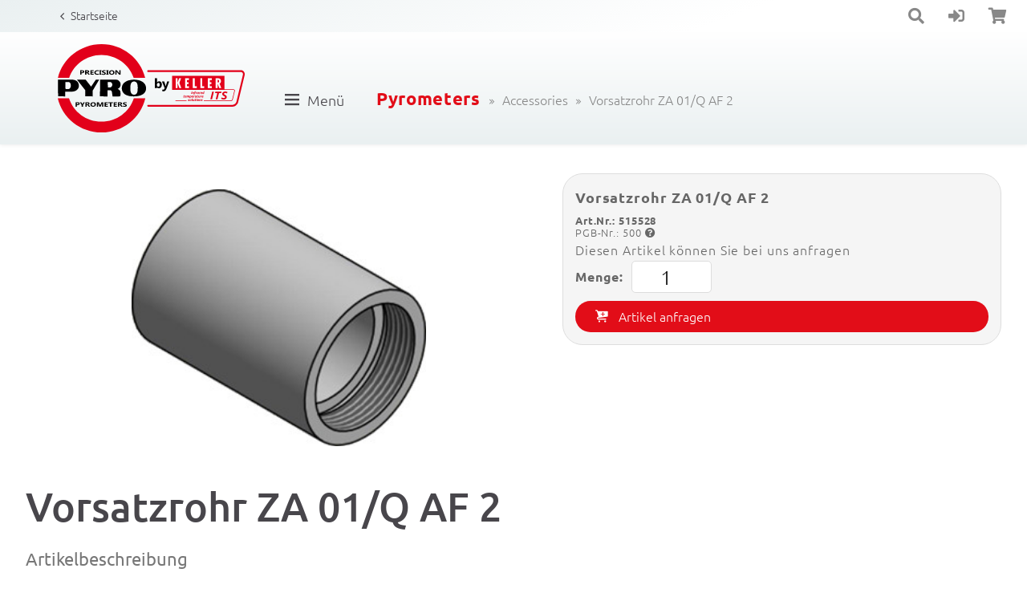

--- FILE ---
content_type: text/html; charset=UTF-8
request_url: https://www.pyrometer.com/vorsatzrohr-za-01-q-af-2.de/
body_size: 113447
content:
<!doctype html>
<html lang="de">
    <head>

        
        <title>Vorsatzrohr ZA 01/Q AF 2</title>
        <link rel="shortcut icon" type="image/x-icon" href="/favicon.ico">

                <base href="/"/>
        <meta charset="utf-8">
        <meta name="robots" content="follow, all">        <meta name="description" content="Vorsatzrohr: ø 35x50 mm" />        <meta name="viewport" content="width=device-width, initial-scale=1, maximum-scale=1" />        <meta name="format-detection" content="telephone=no">
        <meta name="language" content="de" />

        
        

        
<script src="/js/lib/jquery.min.js"></script>


<script>
	    const www_extension = '/';
    const api_base_url = '/api';
    const request_uri = '/vorsatzrohr-za-01-q-af-2.de/';
    const page = {"id":"97","artnr":"fbbf0a5d2d2a67265dd49adf9610c3c8","sitetype":"0","sprache":"de","name":"Vorsatzrohr ZA 01\/Q AF 2","tiefe":"1","kategorie":"0","pfad":"2417,1137","tiefe0_order":"1","tiefe1_order":"4","tiefe2_order":"0","tiefe3_order":"0","datei":null,"autolink":null,"autolinkextern":null,"description":"Vorsatzrohr: \u00f8 35x50 mm","keywords":null,"creator":"0","datum":"0000-00-00 00:00:00","title":null,"title_source":"typed","taxo_group":null,"taxo_name":null,"submitto":null,"notlinkable":"0","notdeleteable":"0","hidden":"1","infoprio":"0","opened":"0","checkout_date":"0000-00-00 00:00:00","checkout_user":"0","output_version":"1","version_foureyes":"0","edit_version":"1","imported":"0","farbe":null,"sitemap_image":"0","sitemap_crop":null,"sitemap_color":null,"background":null,"icon":null,"appearance":null,"template":"keller","edit_datum":"2023-10-09 13:51:16","edit_by":"14","url_pfad":"\/vorsatzrohr-za-01-q-af-2.de\/","url_canonical":null,"menuname":"","sichtbar_von":"0000-00-00 00:00:00","sichtbar_bis":"0000-00-00 00:00:00","page_is_folder":"1","menu":"menu","priority":"0","footer":"footer","revision_active":"0","description_meta":null,"deleted_at":null,"deleted_batch":null,"lang_group":null,"indice_index":"1","crawler_index":"1","deleted_by":null,"offline_available":"0","syncSrc_node_id":null,"syncSrc_timestamp":null,"syncSrc_sub_pages":"0","aliasUrl":null,"parentName":"artikel"};
    const $ = jQuery;
    const dictionary = {"Men\u00fc":"Menu","* Der Lichtwellenleiter ist gesondert zu bestellen.":"* The fibre optic cable must be ordered separately.","\u2264 0,2 K":"\u2264 0.2 K","\u2264 0,5 K":"\u2264 0.5 K","\u2264 1 % vom Messwert [\u00b0C] + 2 K, min. 4 K":"\u2264 1 % of temp. reading [\u00b0C] + 2 K, min. 4 K","\u2264 1,5 K":"\u2264 1.5 K","\u2264 10 mA":"\u2264 10 mA","\u2264 10 ms (T > 1050 \u00b0C)":"\u2264 10 ms (T > 1050 \u00b0C)","\u2264 10 ms (T > 250 \u00b0C)":"\u2264 10 ms (T > 250 \u00b0C)","\u2264 10 ms (T > 650 \u00b0C)":"\u2264 10 ms (T > 650 \u00b0C)","\u2264 10 ms (T > 700 \u00b0C)":"\u2264 10 ms (T > 700 \u00b0C)","\u2264 10 ms (T > 750 \u00b0C)":"\u2264 10 ms (T > 750 \u00b0C)","\u2264 10 ms (T > 800 \u00b0C)":"\u2264 10 ms (T > 800 \u00b0C)","\u2264 10 ms (T > 950 \u00b0C)":"\u2264 10 ms (T > 950 \u00b0C)","\u2264 100 mA mit eingeschaltetem Laser-Pilotlicht":"\u2264 100 mA with activated laser spot light","\u2264 100 ms":"\u2264 100 ms","\u2264 100 ms (T \u2265 350 \u00b0C)":"\u2264 100 ms (T \u2265 350 \u00b0C)","\u2264 135 mA":"\u2264 135 mA","\u2264 15 ms (T > 125 \u00b0C)":"\u2264 15 ms (T > 125 \u00b0C)","\u2264 15 ms (T > 200 \u00b0C)":"\u2264 15 ms (T > 200 \u00b0C)","\u2264 175 mA bei 24 V DC":"\u2264 175 mA for 24 V DC","\u2264 2 K":"\u2264 2 K","\u2264 2 ms (T > 200 \u00b0C)":"\u2264 2 ms (T > 200 \u00b0C)","\u2264 2 ms (T > 300 \u00b0C)":"\u2264 2 ms (T > 300 \u00b0C)","\u2264 2 ms (T > 350 \u00b0C)":"\u2264 2 ms (T > 350 \u00b0C)","\u2264 2 ms (T > 600 \u00b0C)":"\u2264 2 ms (T > 600 \u00b0C)","\u2264 2 ms (T > 750 \u00b0C)":"\u2264 2 ms (T > 750 \u00b0C)","\u2264 2 ms (T > 800 \u00b0C)":"\u2264 2 ms (T > 800 \u00b0C)","\u2264 2 ms (T > 850 \u00b0C)":"\u2264 2 ms (T > 850 \u00b0C)","\u2264 2 ms (T > 900 \u00b0C)":"\u2264 2 ms (T > 900 \u00b0C)","\u2264 2 ms (T > 950 \u00b0C)":"\u2264 2 ms (T > 950 \u00b0C)","\u2264 20 ms (T > 1050 \u00b0C)":"\u2264 20 ms (T > 1050 \u00b0C)","\u2264 20 ms (T > 1350 \u00b0C)":"\u2264 20 ms (T > 1350 \u00b0C)","\u2264 20 ms (T > 650 \u00b0C)":"\u2264 20 ms (T > 650 \u00b0C)","\u2264 20 ms (T > 850 \u00b0C)":"\u2264 20 ms (T > 850 \u00b0C)","\u2264 20 ms (T > 950 \u00b0C)":"\u2264 20 ms (T > 950 \u00b0C)","\u2264 200 ms":"\u2264 200 ms","\u2264 200 ms (T > 75 \u00b0C)":"\u2264 200 ms (T > 75 \u00b0C)","\u2264 25 ms (T > 180 \u00b0C)":"\u2264 25 ms (T > 180 \u00b0C)","\u2264 3 K":"\u2264 3 K","\u2264 30 ms":"\u2264 30 ms","\u2264 35 ms (T > 200 \u00b0C)":"\u2264 35 ms (T > 200 \u00b0C)","\u2264 40 ms (T \u2265 1000 \u00b0C)":"\u2264 40 ms (T \u2265 1000 \u00b0C)","\u2264 40 ms (T \u2265 1200 \u00b0C)":"\u2264 40 ms (T \u2265 1200 \u00b0C)","\u2264 40 ms (T \u2265 700 \u00b0C)":"\u2264 40 ms (T \u2265 700 \u00b0C)","\u2264 40 ms (T \u2265 750 \u00b0C)":"\u2264 40 ms (T \u2265 750 \u00b0C)","\u2264 40 ms f\u00fcr T \u2265 150 \u00b0C":"\u2264 40 ms for T \u2265 150 \u00b0C","\u2264 45 ms (T > 150 \u00b0C)":"\u2264 45 ms (T > 150 \u00b0C)","\u2264 5 ms (T > 300 \u00b0C)":"\u2264 5 ms (T > 300 \u00b0C)","\u2264 50 mA bei 24 V DC":"\u2264 50 mA at 24 V DC","\u2264 50 ms (T > 100 \u00b0C)":"\u2264 50 ms (T > 100 \u00b0C)","\u2264 50 ms (T > 150 \u00b0C)":"\u2264 50 ms (T > 150 \u00b0C)","\u2264 50 ms (T > 250 \u00b0C)":"\u2264 50 ms (T > 250 \u00b0C)","\u2264 50 ms (T > 300 \u00b0C)":"\u2264 50 ms (T > 300 \u00b0C)","\u2264 50 ms (T > 450 \u00b0C)":"\u2264 50 ms (T > 450 \u00b0C)","\u2264 50 ms (T > 550 \u00b0C)":"\u2264 50 ms (T > 550 \u00b0C)","\u2264 50 ms (T > 600 \u00b0C)":"\u2264 50 ms (T > 600 \u00b0C)","\u2264 50 ms (T > 650 \u00b0C)":"\u2264 50 ms (T > 650 \u00b0C)","\u2264 50 ms (T > 680 \u00b0C)":"\u2264 50 ms (T > 680 \u00b0C)","\u2264 50 ms (T > 750 \u00b0C)":"\u2264 50 ms (T > 750 \u00b0C)","\u2264 500 \u03a9":"\u2264 500 \u03a9","\u2264 60 ms":"\u2264 60 ms","\u2264 75 mA bei 24 V DC":"\u2264 75 mA at 24 V DC","\u2264 75 ms (T > 180 \u00b0C)":"\u2264 75 ms (T > 180 \u00b0C)","\u2264 80 mA":"\u2264 80 mA","\u2264 90 ms":"\u2264 90 ms","0 - 10 V":"0 - 10 V","0(4)\u00a0- 20 mA linear, umschaltbar, skalierbar":"0(4)\u00a0- 20 mA linear, switchable, scalable","0,04 %\/K":"0.04 %\/K","0,04 %\/K (T > 250 \u00b0C)":"0.04 %\/K (T > 250 \u00b0C)","0,05 %\/K":"0.05 %\/K","0,05 %\/K (T > 200 \u00b0C)":"0.05 %\/K (T > 200 \u00b0C)","0,05 %\/K (T > 500 \u00b0C)":"0.05 %\/K (T > 500 \u00b0C)","0,07 %\/K":"0.07 %\/K","0,07 %\/K, min. 0,1 K\/K":"0.07 %\/K, min. 0.1 K\/K","0,1 K":"0.1 K","0,1 K < 200 \u00b0C":"0.1 K < 200 \u00b0C","0,1 K\/K (T < 200 \u00b0C)":"0.1 K\/K (T < 200 \u00b0C)","0,1 K\/K (T < 250 \u00b0C)":"0.1 K\/K (T < 250 \u00b0C)","0,2 % vom Messwert [\u00b0C] zzgl. 2,5 K":"0.2 % of temp. reading [\u00b0C] plus 2.5 K","0,2 K + 0,03 % der eingestellten Messspanne":"0.2 K + 0.03 % of selected range","0,25 K\/K (T < 500 \u00b0C)":"0.25 K\/K (T < 500 \u00b0C)","0,3 % vom Messwert [\u00b0C] zzgl. 2,5 K":"0.3 % of temp. reading [\u00b0C] plus 2.5 K","0,3 % vom Messwert [\u00b0C] zzgl. 4,0 K":"0.3 % of temp. reading [\u00b0C] plus 4.0 K","0,3 % vom Messwert [\u00b0C], mind. 4 K":"0.3 % of temp. reading [\u00b0C], min. 4 K","0,5 % vom Messwert [\u00b0C]":"0.5 % of temp. reading [\u00b0C]","0,5 % vom Messwert [\u00b0C] zzgl. 2,5 K":"0.5 % of temp. reading [\u00b0C] plus 2.5 K","0,5 % vom Messwert [\u00b0C], mind. 4 K":"0.5 % of temp. reading [\u00b0C], min. 4 K","0,75 % vom Messwert [\u00b0C]":"0.75 % of temp. reading [\u00b0C]","0,75 % vom Messwert [\u00b0C] + 1 K":"0.75 % of temp. reading [\u00b0C] + 1 K","0,75 % vom Messwert [\u00b0C] oder 5 K":"0.75 % of temp. reading [\u00b0C] or 5 K","0,75 % vom Messwert [\u00b0C] zzgl. 2,0 K":"0.75 % of temp. reading [\u00b0C] plus 2.0 K","0,75 % vom Messwert [\u00b0C], mind. 3 K":"0.75 % of temp. reading [\u00b0C], min. 3 K","0,75 % vom Messwert [\u00b0C], mind. 4 K":"0.75 % of temp. reading [\u00b0C], min. 4 K","0,75 % vom Messwert [\u00b0C], mind. 5 K":"0.75 % of temp. reading [\u00b0C], min. 5 K","0,78 -\u00a01,06 \u00b5m":"0.78 -\u00a01.06 \u00b5m","0,8 - 1,1 \u03bcm":"0.8 - 1.1 \u03bcm","0,82 -\u00a00,93 \u00b5m":"0.82 -\u00a00.93 \u00b5m","0,85 - 0,91 \u03bcm":"0.85 - 0.91 \u03bcm","0,95 \/ 1,05 \u00b5m":"0.95 \/ 1.05 \u00b5m","1 % vom Messwert [\u00b0C]":"1 % of temp. reading [\u00b0C]","1 % vom Messwert [\u00b0C], mind. 2 K":"1 % of temp. reading [\u00b0C], min. 2 K","1 % vom Messwert [\u00b0C], zzgl. 3,0 K":"1 % of temp. reading [\u00b0C], plus 3.0 K","1 K":"1 K","1 K \u2265 200 \u00b0C":"1 K \u2265 200 \u00b0C","1,0 -\u00a01,7 \u00b5m":"1.0 -\u00a01.7 \u00b5m","1,1 -\u00a01,7 \u00b5m":"1.1 -\u00a01.7 \u00b5m","1,2 - 1,7 \/ 1,7 - 2,2 \u03bcm":"1.2 - 1.7 \/ 1.7 - 2.2 \u03bcm","1,5 % vom Messwert [\u00b0C]":"1.5 % of temp. reading [\u00b0C]","1,50 \/ 1,90 \u03bcm":"1.50 \/ 1.90 \u03bcm","1,8 -\u00a02,2 \u00b5m":"1.8 -\u00a02.2 \u00b5m","1,8 -\u00a02,4 \u00b5m":"1.8 -\u00a02.4 \u00b5m","10 - 34 V DC (nach IEC 61131-2)":"10 - 34 V DC (acc. to IEC 61131-2)","10 mV \/ \u00b0C linear":"10 mV \/ \u00b0C linear","11 - 27 VDC":"11 - 27 VDC","150 - 1200 \u00b0C in Teilbereichen":"150 - 1200 \u00b0C in several segments","150 - 2000 \u00b0C in Teilbereichen":"150 - 2000 \u00b0C in several segments","2 Befestigungsmuttern":"2 fixing nuts","2 x LED":"2 x LED","2 x LED extern":"2 x LED external","2 x nach 24 V":"2 x to 24 V","2 x Open Collector 24 V DC, \u2264 30 mA":"2 x Open Collector 24 V DC, \u2264 30 mA","2 x Open Collector 24 V DC, je \u2264 150 mA":"2 x Open Collector 24 V DC, each \u2264 150 mA","22 - 27 VDC":"22 - 27 VDC","24 V DC +10 % \/ -20 %":"24 V DC +10 % \/ -20 %","250 - 2500 \u00b0C in Teilbereichen":"250 - 2500 \u00b0C in several segments","3 Taster":"3 buttons","3 x LED intern":"3 x LED internal","3,8 -\u00a04,0 \u00b5m":"3.8 -\u00a04.0 \u00b5m","3,9 \u00b5m":"3.9 \u00b5m","300 - 2500 \u00b0C in Teilbereichen":"300 - 2500 \u00b0C in several segments","4 x 7 Segment LED rot, Ziffernh\u00f6he 8 mm":"4-digit LED display red, digit-height 8 mm","4,46 - 4,82 \u03bcm":"4.46 - 4.82 \u03bcm","4,6 -\u00a04,9 \u00b5m":"4.6 -\u00a04.9 \u00b5m","0 - 500 \u00b0C in Teilbereichen":"0 - 500 \u00b0C in several segments","300 - 1000 \u00b0C in Teilbereichen":"300 - 1000 \u00b0C in several segments","500 - 3000 \u00b0C in Teilbereichen":"500 - 3000 \u00b0C in several segments","550 - 3000 \u00b0C in Teilbereichen":"550 - 3000 \u00b0C in several segments","600 - 2400 \u00b0C in Teilbereichen":"600 - 2400 \u00b0C in several segments","600 - 3000 \u00b0C in Teilbereichen":"600 - 3000 \u00b0C in several segments","650 - 2400 \u00b0C in Teilbereichen":"650 - 2400 \u00b0C in several segments","700 - 3000 \u00b0C in Teilbereichen":"700 - 3000 \u00b0C in several segments","8 -\u00a014 \u00b5m":"8 -\u00a014 \u00b5m","95 % r.H. max. (nicht kondensierend)":"95 % r.H. max. (non-condensing)","ab einer Innentemperatur > 120 \u00b0C schaltet der Analogausgang auf > 0 mA":"if the internal temperature exceeds 120 \u00b0C the analogue output shows a value > 0 mA","ab einer Innentemperatur > 65 \u00b0C schaltet der Analogausgang auf > 20,5 mA":"if the internal temperature exceeds 65 \u00b0C the analogue output shows a value > 20.5 mA","ab einer Innentemperatur > 80 \u00b0C schaltet der Analogausgang auf > 20,5 mA":"if the internal temperature exceeds 80 \u00b0C the analogue output shows a value > 20.5 mA","Abmessung":"Dimension","AF 1: 1,0 K":"AF 1: 1.0 K","AF 1: PA 41.01 (M30): Fokussierung 0,2 m\u00a0- \u221e":"AF 1: PA 41.01 (M30): Focusing 0.2 m\u00a0- \u221e","AF 2: 2,0 K":"AF 2: 2.0 K","AF 2: PKS 21.01 (M30): Fokussierung 1,08 m":"AF 2: PKS 21.01 (M30): Focusing 1.08 m","AF 2: PKS 21.01 (M30): Fokussierung 1,5 m":"AF 2: PKS 21.01 (M30): Focusing 1.5 m","AF 3: PA 41.05 (M16): Fokussierung 0,12 m\u00a0- \u221e":"AF 3: PA 41.05 (M16): Focusing 0.12 m\u00a0- \u221e","AF 4: PZ 41.18 (M16): Fokussierung 0,033 - 0,045 m":"AF 4: PZ 41.18 (M16): Focusing 0.033 - 0.045 m","AF 5: PA 41.03 (M30): Fokussierung 1,8 m (abgedichtet)":"AF 5: PA 41.03 (M30): Focusing 1.8 m (sealed)","Allgemeine Parameter":"General parameters","Aluminium":"Aluminium","Analogausgang":"Analog output","Analogausgang 0\/4 - 20 mA":"Analog output 0\/4 - 20 mA","Analogeingang":"Analog input","Anschluss":"Connection","Anschlusskabel 5 m":"Connection cable 5 m","Anschlusskabel VK 02\/A (5 m)":"Connection cable VK 02\/A (5 m)","Anschlusskabel VK 02\/L AF 1 (5 m)":"Connection cable VK 02\/L AF 1 (5 m)","Anzeige bei Verpolung, \u00dcberlast und falscher Versorgungsspannung":"Indicates in case of reverse polarity, overload and wrong supply voltage","ATD-(Automatic Temperature Detection) Funktion":"ATD-(Automatic Temperature Detection) function","Aufl\u00f6sung Anzeige":"Resolution display","Aufl\u00f6sung Schnittstelle":"Resolution interface","Aufl\u00f6sung Stromausgang":"Resolution current output","Ausstattung":"Features","Automatische Abschaltung":"Automatic shutdown","automatische Temperaturerfassung bei diskontinuierlichen Prozessen":"Automatic temperature detection at discontinuous processes","Bedienelemente":"Control elements","Bedienungsanleitung":"Manual","Bedienungsanleitung (kurz)":"Manual (short)","Befestigungsplatte: 40 mm x 20 mm":"Mounting plate: 40 mm x 20 mm","Betriebsart und Haltezeit des Messwertspeichers":"Operation mode and hold time of the data memory","Betriebsart und Schaltpunkte der Schaltkontakte":"Operation mode and switching points of the switching contacts","Betriebsart und Schaltpunkte des Schaltkontaktes":"Operation mode and switching points of the switching contact","B\u00fcrde":"Resistance","ca. 0,15 kg":"approx. 0.15 kg","ca. 0,4 kg":"approx. 0.4 kg","ca. 0,5 kg":"approx. 0.5 kg","ca. 0,8 kg":"approx. 0.8 kg","ca. 0,9 kg":"approx. 0.9 kg","ca. 1,1 kg":"approx. 1.1 kg","CO2 (4,475 \u03bcm +\/- 0,13 \u03bcm)":"CO2 (4.475 \u03bcm +\/- 0.13 \u03bcm)","Composite PAL, 1 Vpp, 75 \u2126":"Composite PAL, 1 Vpp, 75 \u2126","D\u00e4mpfungszeitkonstante":"Damping time constant","Diagnosefunktion":"Diagnostic function","Display":"Display","Doppel-Fotodiode":"Double photo diode","Doppel-Max.-Speicher mit einstellbarer Haltezeit":"Double maximum with adjustable hold time","Doppel-Si-Fotodiode":"Si double photo diode","DTD-(Discontinous Temperature Detection) Funktion":"DTD-(Discontinuous Temperature Detection) function","D\u00fcnnschicht-Thermopile":"Thin-film thermopile","Durchblickvisier":"Through-the-lens-sighting","Durchblick-Visier":"Through-the-lens-sighting","Durchblickvisier, Laserpilotlicht":"Through-the-lens-sighting, laser spot light","Durchblickvisier, Videokamera":"Through-the-lens-sighting, video camera","Durchblickvisier, Laserpilotlicht, Videokamera":"Through-the-lens-sighting, laser spot light, video camera","Edelstahl V2A (1.4305)":"Stainless steel V2A (1.4305)","eingebauter Akku":"Rechargeable battery pack","Einstellbare Parameter":"Adjustable parameters","Einstellzeit t90":"Response time t90","Einstellzeit t98":"Response time t98","Elektrische Parameter":"Electrical parameters","Elektronik: 0 - 60 \u00b0C":"Electronic: 0 - 60 \u00b0C","Elektronik: 0 - 65 \u00b0C":"Electronic: 0 - 65 \u00b0C","Elektronik: -20 - +70 \u00b0C":"Electronic: -20 - +70 \u00b0C","Elektronik: \u00d8 65 mm x 160 mm":"Electronic: \u00d8 65 mm x 160 mm","Elektronik: \u00d8 65 mm x 187 mm":"Electronic: \u00d8 65 mm x 187 mm","Emissionsgrad":"Emissivity","Emissionsgrad (20 - 100 %, extern einstellbar)":"Emissivity (20 - 100 %, adjustable externally)","Emissionsgrad 10 bis 99%; Schrittweite 1 %":"Emissivity 10 to 99%; increment 1 %","Emissionsgrad 10 bis 99,9%; Schrittweite 0,1 %":"Emissivity 10 to 99.9%; increment 0.1 %","Emissionsgrad per Schnellverstellung mit Temperaturanzeige":"Quick emissivity setting via temperature display","ext. InGaAs":"ext. InGaAs","Fotodiode":"Photo diode","Funktionen":"Functions","f\u00fcr Spannungsversorgung, Analogausgang und Schaltausgang":"for power supply, analogue output and switching output","Geh\u00e4usematerial":"Housing","Ger\u00e4teadresse":"Device address","Gewicht":"Weight","Gl\u00e4ttungsfilter":"Smoothing filter","Grenzwerte und Betriebsart der Alarmkontakte":"Limits and operating mode of the alarm contacts","GSD-Datei auf CD":"GSD file on CD","Haltezeit des Maximalwertspeichers":"Hold time of the maximum value memory","Haltezeit des Speichers":"Hold time of the memory","Infrarot-Thermometer CellaTemp PK":"Infrared thermometer CellaTemp PK","Infrarot-Thermometer CellaTemp PKF":"Infrared thermometer CellaTemp PKF","InGaAs":"InGaAs","InGaAs\/ext. InGaAs-Fotodiode":"InGaAs\/ext. InGaAs photo diode","IO-Link":"IO-Link","IP 65 nach DIN 40050":"IP 65 acc. to DIN 40050","Kompensation der Hintergrundstrahlung":"Compensation of the reflected ambient radiation","Ladeger\u00e4t":"Charger","Lagertemperatur":"Storage temperature","Laserpilotlicht":"Laser pilot light","Laufzeit: ca. 15 Stunden im Dauerbetrieb bei Tu=23 \u00b0C":"Battery life: approx. 15 hours (based on continuous operation at Ta=23 \u00b0C)","Lieferumfang":"Scope of delivery","Linearisierungsfunktion":"Linearization function","M12 Schraubverbindung 5-polig (A codiert)":"M12 thread 5-pin connection (A-coding)","M12 Schraubverbindung 8-polig":"M12 thread 8-pin connection","M12 Schraubverbindung 5-polig":"M12 thread 5-pin connection","Makro-Objektiv PA 40.01: Fokussierung\u00a00,086 m\u00a0- 0,115 m":"Macro lens PA 40.01: focusing 0.086 m\u00a0- 0.115 m","Messbereich":"Measuring range","Messbereich 0 - 200 C:":"Measuring range 0 - 200 C:","Messbereich 0 - 400 \u00b0C:":"Measuring range 0 - 400 \u00b0C:","Messbereich 1100 - 1300 \u00b0C:":"Measuring range 1100 - 1300 \u00b0C:","Messbereich 1100 - 3000 \u00b0C:":"Measuring range 1100 - 3000 \u00b0C:","Messbereich 150 - 1200 \u00b0C und 250 - 2000 \u00b0C:":"Measuring range 150 - 1200 \u00b0C and 250 - 2000 \u00b0C:","Messbereich 150 - 800 \u00b0C und 180 - 1200 \u00b0C:":"Measuring range 150 - 800 \u00b0C and 180 - 1200 \u00b0C:","Messbereich 150 - 800 \u00b0C:":"Measuring range 150 - 800 \u00b0C:","Messbereich 180 - 1200 \u00b0C:":"Measuring range 180 - 1200 \u00b0C:","Messbereich 250 - 2000 \u00b0C:":"Measuring range 250 - 2000 \u00b0C:","Messbereich 300 - 2000 \u00b0C:":"Measuring range 300 - 2000 \u00b0C:","Messbereich 450 - 2500 \u00b0C:":"Measuring range 450 - 2500 \u00b0C:","Messbereich 500 - 1400 \u00b0C:":"Measuring range 500 - 1400 \u00b0C:","Messbereich 550 - 2500 \u00b0C:":"Measuring range 550 - 2500 \u00b0C:","Messbereich 600 - 1400 \u00b0C und 650 - 1700 \u00b0C:":"Measuring range 600 - 1400 \u00b0C and 650 - 1700 \u00b0C:","Messbereich 600 - 1400 \u00b0C:":"Measuring range 600 - 1400 \u00b0C:","Messbereich 650 - 1700 \u00b0C und 750 - 2400 \u00b0C:":"Measuring range 650 - 1700 \u00b0C and 750 - 2400 \u00b0C:","Messbereich 650 - 1700 \u00b0C, 750 - 2400 \u00b0C und 850 - 3000 \u00b0C:":"Measuring range 650 - 1700 \u00b0C, 750 - 2400 \u00b0C and 850 - 3000 \u00b0C:","Messbereich 650 - 1700 \u00b0C:":"Measuring range 650 - 1700 \u00b0C:","Messbereich 700 - 1800 \u00b0C:":"Measuring range 700 - 1800 \u00b0C:","Messbereich 700 - 3000 \u00b0C:":"Measuring range 700 - 3000 \u00b0C:","Messbereich 750 - 2400 \u00b0C:":"Measuring range 750 - 2400 \u00b0C:","Messbereich 800 - 2400 \u00b0C, 900 - 3000 \u00b0C und 700 - 1800 \u00b0C:":"Measuring range 800 - 2400 \u00b0C, 900 - 3000 \u00b0C and 700 - 1800 \u00b0C:","Messbereich 800 - 2400 \u00b0C:":"Measuring range 800 - 2400 \u00b0C:","Messbereich 850 - 3000 \u00b0C:":"Measuring range 850 - 3000 \u00b0C:","Messbereich 900 - 3000 \u00b0C:":"Measuring range 900 - 3000 \u00b0C:","Messgr\u00f6\u00dfe und Skalierung der analogen Ein- und Ausg\u00e4nge":"Measured variable and scale of analogue input and output signals","Messkanal Quotient - Spektral":"Measurement channel two-colour - single-colour","Messkanal Quotient, Spektral 1 und Spektral 2":"Measurement channel two-colour, single-colour 1 and single-colour 2","Messkopf":"Measuring head","Messkopf: -20 - +250 \u00b0C":"Measuring head: -20 - +250 \u00b0C","Messkopf: 250 \u00b0C":"Measuring head: 250 \u00b0C","Messkopf: abh\u00e4ngig vom Typ":"Measuring head: depending on the type","Messkopf: \u00d8 30 mm x 75 mm":"Measuring head: \u00d8 30 mm x 75 mm","Messk\u00f6pfe":"Measuring heads","Messtechnische Parameter":"Measurement parameters","Messunsicherheit":"Measurement uncertainty","Metall vernickelt":"Nickel plated metal","Min.\/Max.-Extremwertspeicher":"Min.\/Max. peak picker","Nah-Objektiv PZ 10.05: Fokussierung 0,15\u00a0m - 0,3 m":"Close-up lens PZ 10.05: focusing 0.15\u00a0m - 0.3 m","Nah-Objektiv PZ 20.03: Fokussierung 0,2\u00a0m - 0,4 m":"Close-up lens PZ 20.03: focusing 0.2\u00a0m - 0.4 m","\u00d8 30 x 185 mm (ohne Stecker)":"\u00d8 30 x 185 mm (without plug)","\u00d8 30 x 210 mm (ohne Stecker)":"\u00d8 30 x 210 mm (without plug)","\u00d8 30 x 235 mm (ohne Stecker)":"\u00d8 30 x 235 mm (without plug)","\u00d8 65 mm x 180 mm":"\u00d8 65 mm x 180 mm","\u00d8 65 mm x 197 mm (zzgl. Objektivl\u00e4nge)":"\u00d8 65 mm x 197 mm (plus lens length)","\u00d8 65 mm x 200 mm":"\u00d8 65 mm x 200 mm","\u00d8 65 mm x 220 mm (max. 277 mm)":"\u00d8 65 mm x 220 mm (max. 277 mm)","Objektiv F50 PZ 20.08: Fokussierung \u00a00,3 m\u00a0- \u221e":"Lens F50 PZ 20.08: focusing\u00a00.3 m\u00a0- \u221e","Objektiv F50 PZ 20.08: Fokussierung 0,3 m - \u221e":"Lens F50 PZ 20.08: focusing\u00a00.3 m\u00a0- \u221e","Objektive":"Lenses","Open Collector 24 V DC, \u2264 150 mA":"Open Collector 24 V DC, \u2264 150 mA","Optische Varianten":"Optical variants","PA 41.01 (M30): Fokussierung 0,2 m\u00a0- \u221e":"PA 41.01 (M30): Focusing 0.2 m\u00a0- \u221e","PA 41.02 (M16): Fokussierung 0,5 m\u00a0- \u221e":"PA 41.02 (M16): Focusing 0.5 m\u00a0- \u221e","PA 41.03 (M30): Fokussierung 1,8 m (abgedichtet)":"PA 41.03 (M30): Focusing 1.8 m (sealed)","PA 41.05 (M16): Fokussierung\u00a00,12 m\u00a0- \u221e":"PA 41.05 (M16): Focusing 0.12 m\u00a0- \u221e","Parameter":"Parameters","Parameter der ATD-Funktion":"Parameters of the ATD function","Parameter der ATD-Funktion (optional)":"Parameters of the ATD function (optional)","per Taster oder Testeingang":"via button or test input","Profibus DP":"Profibus DP","Pyrometer CellaPort PT":"Pyrometer CellaPort PT","Pyrometer CellaTemp PX":"Pyrometer CellaTemp PX","Pyrometer CellaTemp PA":"Pyrometer CellaTemp PA","Pyrometer CellaTemp PM":"Pyrometer CellaTemp PM","Pyrometer CellaTemp PZ":"Pyrometer CellaTemp PZ","Pyrometer: 36 mm x 20 mm x 54 mm (LxBxH)":"Pyrometer: 36 mm x 20 mm x 54 mm (LxWxH)","PZ 41.05 (M30): Fokussierung 0,3 m\u00a0- \u221e":"PZ 41.05 (M30): focusing 0.3 m\u00a0- \u221e","PZ 41.18 (M16): Fokussierung\u00a00,033 - 0,045 m":"PZ 41.18 (M16): focusing 0.033 - 0.045 m","PZ 41.31 (M30): Fokussierung\u00a00,15 m\u00a0- \u221e":"PZ 41.31 (M30): focusing 0.15 m\u00a0- \u221e","Reproduzierbarkeit":"Repeatability","Reset auf Werkseinstellung":"Reset to factory setting","Schaltausgang":"Switching output","Schalteingang":"Switching input","Schnittstelle":"Interface","Schraubklemmen":"Screw terminals","Schutz- und Transportkoffer":"Protective and carrying case","Schutzart":"Protection class","Schwellwert der DTD-Funktion":"Threshold level of the DTD function","Schwellwert der Signal\u00fcberwachung":"Threshold level of the signal monitoring","Schwellwert der Verschmutzungs\u00fcberwachung":"Threshold level of the contamination monitoring","Sensor":"Sensor","Servicefunktion":"Service function","Si":"Si","Si\/InGaAs-Fotodiode":"Si\/InGaAs photo diode","Si\/Si-Fotodiode":"Si\/Si photo diode","Simulation der Temperatur":"Simulation of temperature","Simulation eines Messwertes":"Simulation of a measured value","Simulation eines Messwertes oder eines Stromsignals":"Simulation of a measured value or a current signal","Simulation von Strom und Temperatur":"Simulation of current and temperature","Skalierung des Analogausganges":"Scaling of the analogue output","Software":"Software","Software CellaView":"Software CellaView","Spannungsversorgung":"Power supply","Speicherbetriebsart":"Memory operation mode","Speicherstellen der Emissionsgradtabelle":"Locations of the emissivity tables","Spektralbereich":"Spectral range","Standard-Objektiv PZ 10.01:\u00a0Fokussierung 0,3 m\u00a0- \u221e":"Standard lens PZ focusing 0.3 m\u00a0- \u221e","Standard-Objektiv PZ 15.03: Fokussierung 0,8 m\u00a0- \u221e":"Standard lens PZ 15.03: focusing 0.8 m\u00a0- \u221e","Standard-Objektiv PZ 15.03:\u00a0Fokussierung 0,6 m\u00a0- \u221e":"Standard lens PZ 15.03:\u00a0focusing 0.6 m\u00a0- \u221e","Standard-Objektiv PZ 20.01: Fokussierung 0,4 m\u00a0- \u221e":"Standard lens PZ 20.01: focusing 0.4 m\u00a0- \u221e","Statusanzeige":"Status display","Statusanzeige der LEDs":"Status display of the LEDs","Stromaufnahme":"Current consumption","Tastensperre":"Key lock","TBC Funktion":"TBC function","Tele-Objektiv I PZ 20.06: Fokussierung 1,2 m - \u221e":"Telephoto lens I PZ 20.06: focusing 1.2 m\u00a0- \u221e","Tele-Objektiv II PA 20.06: Fokussierung\u00a00,6 m\u00a0- \u221e":"Telephoto lens II PA 20.06: focusing 0.6 m\u00a0- \u221e","Tele-Objektiv PZ 20.06: Fokussierung 1,2 m\u00a0- \u221e":"Telephoto lens PZ 20.06: focusing 1.2 m\u00a0- \u221e","Temperaturanzeige":"Temperature display","Temperatureinheit \u00b0C\/\u00b0F":"Temperature unit \u00b0C\/\u00b0F","Temperaturkoeffizient":"Temperature coefficient","Testeingang":"Test input","Testfunktion":"Test function","Thermopile":"Thermopile","Transmissionsgrad":"Transmittance","\u00fcber Kabel (5 m)":"via cable (5 m)","\u00dcbertemperatur Signal":"Overtemperature signal","Umgebungstemperatur":"Ambient temperature","USB":"USB","USB, RS 485":"USB, RS 485","USB-Kabel VK 11\/D (1,8 m)":"USB cable VK 11\/D (1.8 m)","Verpolungsschutz":"Reverse polarity protection","Videoausgang":"Video output","Videokabel VK 02\/F (5 m) bei der Ausf\u00fchrung mit Kamera":"Video cable VK 02\/F (5 m) for model with built-in camera","Videokamera":"Camera","Visiereinrichtung":"Sighting option","Warn- und Abschaltschwelle der Verschmutzungs\u00fcberwachung":"Warning and cut-off threshold of the contamination monitoring","Wei\u00dfabgleich":"White balance","Weitwinkel-Objektiv PZ 20.05: Fokussierung 0,2 m - \u221e":"Wide-angle lens PZ 20.05: focusing\u00a00.2 m\u00a0- \u221e","Zul\u00e4ssige Luftfeuchtigkeit":"Permissible humidity","zus\u00e4tzlich bei Messbereich 250 - 2000 \u00b0C:":"additionally for measuring range 250 - 2000 \u00b0C:","zus\u00e4tzlich bei Messbereich 750 - 2400 \u00b0C und 850 - 3000 \u00b0C:":"additionally for measuring range 750 - 2400 \u00b0C and 850 - 3000 \u00b0C:","zus\u00e4tzlich bei Messbereich 750 - 2400 \u00b0C:":"additionally for measuring range 750 - 2400 \u00b0C:","zus\u00e4tzlich bei Messbereich 800 - 2400 \u00b0C:":"additionally for measuring range 800 - 2400 \u00b0C:","zus\u00e4tzlich bei Messbereich 850 - 3000 \u00b0C:":"additionally for measuring range 850 - 3000 \u00b0C:","zus\u00e4tzlich beim Pyrometer mit Kamera:":"in addition, for model with camera:","Ru\u00dffaktor":"Soot factor","Pyrometer CellaCombustion PA":"Pyrometer CellaCombustion PA","IP 40 nach DIN 40050":"IP 40 acc. to DIN 40050","Fokusabstand":"Focus distance","Messfeld":"Target size","CO2 Bande":"CO2 range","Pyrometer":"Pyrometer","Optik":"Lens system","Visier":"Sighting option","Distanzverh\u00e4ltnis":"Distance ratio","Distanzverh\u00e4ltnis vertikal":"Distance ratio vertical","Pyrometer CellaCombustion PK":"Pyrometer CellaCombustion PK","Pyrometer CellaCombustion PT":"Pyrometer CellaCombustion PT","Messung hei\u00dfer Verbrennungsgase":"measuring hot combustion gases","beide Messbereiche:":"both measuring ranges:","CO2-Bande":"CO2 range","CO-Bande":"CO range","Messstellennummer":"Measuring point number","Infrarot-Thermometer CellaCombustion PK":"Infrared thermometers CellaCombustion PK","LED-Pilotlicht":"LED targeting light","1 % vom Bereichsendwert":"1 % of the range's final value","2 x Schlie\u00dfer PNP \u2264 150 mA":"2 NO contacts PNP \u2264 150 mA","Welligkeit \u2264 200 mV":"Ripple \u2264 200 mV","\u2264 30 mA bei 24 V DC ohne Laststrom":"\u2264 30 mA at 24 V DC without load current","2 x 7 Segment LED rot, Ziffernh\u00f6he 8 mm":"two 7 segments LED, red, digit height 8 mm","M12 Steckverbinder 5-polig":"M12 connector, 5-pole","\u00d8 30 x 155 mm (ohne Stecker)":"\u00d8 30 x 155 mm (without plug)","\u00d8 30 x 189 mm (ohne Stecker)":"\u00d8 30 x 189 mm (without plug)","\u00d8 30 x 163 mm (ohne Stecker)":"\u00d8 30 x 163 mm (without plug)","Edelstahl":"Stainless steel","0,235 kg":"0,235 kg","Elektronik: 0,235 kg":"Electronic part: 0,235 kg","Messkopf: 0,230 kg":"Measuring head: 0,230 kg","Ein- und Ausschaltpunkt schrittweise 1 % vom Temperaturbereich":"Switch-on and switch-off point successively 1\u00a0% of the temperature range","Schaltfunktion: Schlie\u00dfer \/ \u00d6ffner":"Switching function: N.O. \/ N.C. contact","Ein- und Ausschaltverz\u00f6gerung 0 - 9,9 sec, schrittweise 0,1 sec":"Switch-on and switch-off delay 0 to 9.9 sec, gradually 0.1 sec","per Bedienmen\u00fc oder per externem Steuersignal":"via operating menu or via external control signal","Infrarot-Sensor PKS 10":"Infrared sensor PKS 10","Infrarot-Sensor PKS 20":"Infrared sensor PKS 20","Infrarot-Sensor PKS 21 mit Messkopf PA 21.01":"Infrared sensor PKS 21 with measuring head PA 21.01","Open Collector":"Open Collector","Signalanzeige ab einer Innentemperatur > 75 \u00b0C":"Signal display at an internal temperature > 75 \u00b0C","Laser-Pilotlicht":"Laser pilot light","Messkopf ohne K\u00fchlung bis 250 \u00b0C einsetzbar":"Measuring head can be used up to 250 \u00b0C without cooling","Signalisierung der Fehlercodes bzw. Ereignisse erfolgen\n\u00fcber die digitale Schnittstelle":"Signalling of the error codes or events takes place","":"","Sprachwahl":"language choice","Art-Nr.":"Item No.","Preisspanne":"price range","Messfeldform":"measuring field shape","Veranstaltung":"Event","Angemeldet als":"Logged in as","Bitte stimmen Sie der Datenschutzerkl\u00e4rung zu":"Please agree to the privacy policy","* notwendige Infomationen":"* necessary information","testmw":"testmw (EN)","Auf die Merkliste":"Add to watchlist","Von der Merkliste entfernen":"Remove from watch list","Eigenschaften":"Properties","Passendes Zubeh\u00f6r":"Suitable accessories","Messfeldbreite":"Measuring field width","Messfeldh\u00f6he":"Measuring field height","Dateien":"Files","Artikel anfragen":"Request article","Keine Produkte auf der Merkliste":"No products on the watch list","Gew\u00e4hlte Art der Lieferung":"Chosen type of delivery","Lieferanten Info":"Supplier Info","Gew\u00e4hlte Art der Zahlung":"Chosen type of payment","Besondere Merkmale":"Special features","Artikelbeschreibung":"Article description","Anwendungslabor":"Application laboratory","ICS Sitemap":"ICS Sitemap","IMS Sitemap":"IMS Sitemap","IAS Sitemap":"IAS Sitemap","ITS Sitemap":"ITS Sitemap","Verf\u00fclltechnik":"Backfilling technology","Labortechnik":"Laboratory Technology","Laborausstattungen":"Laboratory equipment","Laboruntersuchungen":"Laboratory tests","IMS":"IMS","ITS Slider":"ITS Slider","KITS Service-App":"KITS Service App","Temperaturmessung":"Temperature measurement","Baustoffe":"Building materials","Giesserei":"Foundry","Induktion":"Induction","Glas":"Glass","Gl\u00fchb\u00e4nder":"Annealing tapes","Ofen":"Oven","Feuerungsanlage":"Combustion plant","Holz":"Wood","Holzbeton":"Wood concrete","Folien":"Slides","News ICS":"News ICS","News IMS":"News IMS","Prozess":"Process","Branche":"Industry","News IAS":"News IAS","News ITS":"News ITS","Ihr Anfragekorb ist leer":"Your request basket is empty","Startseite ITS":"Home page ITS","Temperaturmesstechnik":"Temperature measurement technology","Messysteme":"Measuring systems","ITS":"ITS","CellaTemp\u00ae PA":"CellaTemp\u00ae PA","Kristallz\u00fcchtung":"Crystal growing","Stahl":"Steel","Schmiede":"Forge","Kalksandstein":"Sand-lime brick","Feuerfest":"Fireproof","Farben":"Colors","ICS":"ICS","Produkt":"Product","Bereitschaftsdienst 24\/7":"On-call service 24\/7","Ihre Vorteile":"Your advantages","Diese Syteml\u00f6sung ist nicht verf\u00fcgbar":"This system solution is not available","Systeml\u00f6sungen entsprechen Ihrer Auswahl":"System solutions correspond to your selection","es ist eine neue Anfrage eingegangen.":"a new request has been received.","Hallo":"Hello","Ihr Warenkorb ist leer":"No items in your shopping cart.","Abmelden":"Logout","Division KELLER":"Division KELLER","Service Mitarbeiterin":"Service employee","Service Mitarbeiter":"Service employee","Leiter Service":"Service manager","Dipl. Wirt.-Ing.(FH)":"Dipl. Wirt.-Ing.(FH)","Technischer Angestellter":"Technical employee","Vertriebsleiter der BU ICS":"Head of Business Unit ICS","Area Sales Manager ICS":"Area Sales Manager ICS","Sales Manager MAS":"Area Sales Manager MAS","Dipl.-Ing.":"Dipl.-Ing.","Vertriebsleiter der BU IMS":"Head of Business Unit IMS","S\u00fcd Amerika":"South America","Nord Amerika":"North America","Gro\u00dfbritannien + Nordirland":"Great Britain + Northern Ireland","Irland":"Ireland","Griechenland + Zypern":"Greece + Cyprus","Ihre Auswahl wird andere Einstellungen beeinflussen":"Your selection will affect other settings","Automatisierungstechniker":"Automation technician","Zur Anfrage":"To the request","Vielen Dank f\u00fcr Ihre Anfrage":"Thank you for your inquiry","\u00dcbersicht \u00fcber ihre Anfrage":"Overview of your request","Allgemein":"General","vielen Dank f\u00fcr Ihre Anfrage vom":"Thank you for your request from","in unserem Onlineshop":"in our online store","Anfrage versenden":"Send request","Ihre Anfrage ist eingegangen und wird bearbeitet.":"Your request has been received and is being processed.","Sie erhalten in K\u00fcrze eine Anfragebest\u00e4tigung.":"You will receive a request confirmation shortly.","Angefragt":"Requested","Anfragedatum":"Request date","Dipl.-Wirtsch.-Ing.":"Dipl.-Wirtsch.-Ing.","Dipl. Wirtsch. Ing.":"Dipl. Wirtsch. Ing.","Ihre Anfrage ist eingegangen und wird bearbeitet. Sie erhalten in K\u00fcrze ein Angebot.":"Your request has been received and is being processed. You will receive an offer shortly.","Klicken Sie den Kontinent, um die einzelnen L\u00e4nder anzuzeigen.":"Click the continent to view the individual countries.","Anfrage-Nr.":"Request no.","technology":"technology","Wonach suchen Sie?":"What are you looking for?","Steckernetzteil E2EFSW3 12W-24V":"Plug-in power supply E2EFSW3 12W-24V","Zubeh\u00f6r f\u00fcr Schnittstellen SU 02 AF 1":"Accessories for interfaces SU 02 AF 1","Dienstleistungen":"Services","Inbetriebnahme":"Commissioning","Steuerungstechnik":"Control technology","Maschinen":"Machines","Trockner und \u00d6fen":"Dryers and ovens","Anlagenzubeh\u00f6r":"Plant accessories","Pyrometer Baureihe":"Pyrometer series","\u00dcbersetztechnik":"Translation technology","Roboter":"Robot","Greifer":"Gripper","H-Portale":"H portals","L-Portale":"L portals","I-Portale":"I-Portals","Tragwerke":"Supporting structures","Werkzeuge":"Tools","Zubeh\u00f6r":"Accessories","Unfallschutzeinrichtungen":"Accident prevention equipment","Kabel- und Installationsmaterialien":"Cable and installation materials","Belastungs- und Funktionsanalysen im Pr\u00fcffeld":"Load and functional analyses in the test field","Podeste und Arbeitsb\u00fchnen":"Platforms and working platforms","Produkte entsprechen Ihrer Auswahl":"Products correspond to your selection","Kein Preis?":"No price?","Danke f\u00fcr Ihre Anfrage.":"Thank you for your inquiry.","Baugruppe":"Assembly","Bitte w\u00e4hlen Sie ihr Problem aus.":"Please select your problem.","Fehlerkategorie":"Error category","Problem":"Problem","M\u00f6gliche Ursache":"Possible cause","L\u00f6sung":"Solution","Bitte w\u00e4hlen Sie eine Serie oder Zubeh\u00f6r.":"Please select a series or accessories.","Bitte w\u00e4hlen Sie eine Baugruppe aus.":"Please select an assembly.","Bitte w\u00e4hlen Sie eine Fehlerkategorie aus.":"Please select an error category.","Service":"Service","Sie sind derzeit":"They are currently","Sie sind derzeit als {userName} angemeldet.":"You are currently logged in as {userName}.","Bitte w\u00e4hlen Sie Ihre Sprache:":"Please choose your language:","IAS":"IAS","Prozessleitsysteme":"Process control systems","Spezialsoftware\/Prozessleitsysteme":"Special software\/process control systems","Schaltschrankbau":"Switch cabinet construction","Logistik":"Logistics","Montage und Inbetriebnahme":"Assembly and commissioning","Business-Unit-Leiter":"Head of Business Unit","Vertriebsbeauftragter":"Sales Representative","Projektmanager IT":"Project Manager IT","Projektmanager PLC":"Project Manager PLC","Vertriebsleiter der BU ITS":"Sales Manager of BU ITS","Sales Manager":"Sales Manager","Vertriebsassistentin":"Sales Assistant","Vertriebsingenieur":"Sales Engineer","Messger\u00e4tepr\u00fcfer":"Measuring device tester","Einwilligung zur Nutzung meiner Daten":"Consent to the use of my data","Divisionsleit. Personal- und Sozialwesen":"Division Head Human Resources and Social Affairs","Ausbildung und Sch\u00fclerpraktikanten":"Apprenticeship and trainees","Referenznummer":"Reference number","Steel":"Steel","Research and Development":"Research and Development","Induction":"Induction","Glass":"Glass","Furnace":"Furnace","Foundry":"Foundry","Forgery":"Forgery","Extrusion press":"Extrusion press","Crystal growing":"Crystal growing","Combustion plant":"Combustion plant","Coating":"Coating","Building materials":"Building materials","Lime":"Lime","Concrete":"Concrete","Cement":"Cement","Art.-Nr.:":"Item no:","PLD process":"PLD process","Biomass power plant":"Biomass power plant","Coal-fired power station":"Coal-fired power station","Waste incineration":"Waste incineration","Silicon carbide (SiC)":"Silicon carbide (SiC)","Multi-crystalline silicon":"Multi-crystalline silicon","Mono-crystalline silicon":"Mono-crystalline silicon","artificial diamonds":"artificial diamonds","Centrifugal casting":"Centrifugal casting","Mould casting":"Mould casting","Rotary kiln, directly heated":"Rotary kiln, directly heated","Rotary kiln, indirectly heated":"Rotary kiln, indirectly heated","Tunnel kiln":"Tunnel kiln","Container glass":"Container glass","Float glass":"Float glass","Brazing":"Brazing","Tube bending":"Tube bending","Filaments":"filaments","Glow strip":"Glow strip","bar mill":"bar mill","Blast furnace":"Blast furnace","Coking plant":"Coking plant","Continuous annealing line":"Continuous annealing line","Continuous casting":"Continuous casting","Cooling bed":"Cooling bed","Rolling mill":"Rolling mill","Sinter plant":"Sinter plans","Strip galvanizing":"Strip galvanizing","Torpedo car":"Torpedo car","Tube rolling mill":"Tube rolling mill","wire rod mill":"wire rod mill","Nichtmetalle bei aggressiver Messumgebung":"Non-metals in aggressive measuring environment","Metalle, Keramiken, Glasschmelzen":"Metals, ceramics, glass melts","0,3 m":"0,3 m","Details":"Details","Aluminium, metallisch\nblanke Oberfl\u00e4chen\nLaser-Anwendungen":"Aluminum, metallic\nbright surfaces\nLaser applications","Metall, Keramik, bei\nhohen Temperaturen":"Metal, ceramics, at\nhigh temperatures","pr\u00e4zise Messung von\nMetallen, Halbleitern":"precise measurement of\nmetals, semiconductors","Draht, Stangen,\nHeizwendel,\nGl\u00fchb\u00e4nder":"Wire, rods,\nheating coil,\nAnnealing tapes","Aluminium und metallisch blanke Metall bei sehr niedrigen Temperaturen":"Aluminium and bare metal at very low temperatures","pr\u00e4zise Messung von Metallen,\nHalbleitern":"precise measurement of metals,\nsemiconductors","Metall, Zement, Kalk, Graphit, Glastropfen, Kristallz\u00fcchtung":"Metal, cement, lime, graphite, glass drop, crystal growing","Nichtmetalle bei niedrigen Temperaturen":"Non-metals at low temperatures","Nichtmetalle bei gro\u00dffl\u00e4chigen Messobjekten":"Non-metals for large-area targets","Metalle, Keramiken bei gro\u00dffl\u00e4chigen Messobjekten":"Metals, ceramics for large-surface measuring objects","Metalle bei sehr niedrigen Temperaturen":"Metals at very low temperatures","Aluminium, metallisch blanke \nOberfl\u00e4chen, Laser-Anwendungen":"Aluminium, metallic bright \nsurfaces, laser applications","Metalle, Keramiken bei hohen Temperaturen":"Metals, ceramics at high temperatures","Metalle, Keramiken, Glasschmelzen \nbei schwierigen Messbedingungen durch Staub, Dampf, Rauch":"metals, ceramics, molten glass \nunder difficult measuring conditions due to dust, steam, smoke","Nichtmetalle, beschichtete Metalle":"Non-metals, coated metals","Metalle (kleine Messobjekte), \nInduktionserw\u00e4rmung":"Metals (small measuring objects), \nInduction heating","Metalle (kleine Messobjekte), \nInduktionserw\u00e4rmung bei niedrigen Temperaturen":"Metals (small targets), \nInduction heating at low temperatures","Metalle (kleine Messobjekte), \nInduktionserw\u00e4rmung bei hohen Temperaturen":"Metals (small targets), \nInduction heating at high temperatures","Metalle (schwingende Messobjekte), \nProduktion und W\u00e4rmebehandlung von Dr\u00e4hten, Stangen, Bolzen":"Metals (vibrating objects of measurement), \nProduction and heat treatment of wires, rods, bolts.","Metalle (kleine Messobjekte), Induktionserw\u00e4rmung bei schwierigen Messbedingungen durch Staub, Dampf, Rauch":"Metals (small measuring objects), induction heating in difficult measuring conditions due to dust, steam, smoke","Nichtmetalle, oxidierte \nMetalloberfl\u00e4chen":"Non-metals, oxidized \nMetal surfaces","Metall, Zement, Kalk, Grafit, Kristallz\u00fcchtung":"Metal, cement, lime, graphite, crystal growing","Draht, Stangen, Heizwendel, Gl\u00fchb\u00e4nder, Glastropfen":"Wire, rods, heating coil, glow tapes, glass drops","Keines der Produkte entspricht Ihren Filter Einstellungen.":"None of the products match your filter settings.","Filter anwenden":"Apply filter","Kategorie":"Category","Max. Obj. Temp.":"Max. Obj. temp.","RS 232":"RS 232","CellaCast":"CellaCast","Auf Anfrage":"Upon request","App":"App","KITS":"KITS","Mixers":"Mixers","Compact design with on-site display":"Compact design with on-site display","Stainless steel housing and resistant lens to protect against aggressive vapours":"Stainless steel housing and resistant lens to protect against aggressive vapours","Optical, wear-free measuring method":"Optical, wear-free measuring method","Features":"Features","CellaAsphalt":"CellaAsphalt","Pyrometer in stainless steel housing with resistant lens also suitable for aggressive vapours":"Pyrometer in stainless steel housing with resistant lens also suitable for aggressive vapours","Compact design with integrated temperature display":"Compact design with integrated temperature display","Application solutions for all relevant measuring points":"Application solutions for all relevant measuring points","ATD (Automatic Temperature Detection) function for automatic determination of the temperature per cast":"ATD (Automatic Temperature Detection) function for automatic determination of the temperature per cast","CSD (Clean Surface Detection) function to determine the correct melting temperature despite slag and oxides":"CSD (Clean Surface Detection) function to determine the correct melting temperature despite slag and oxides","Wear-free and maintenance-free optical measuring method":"Wear-free and maintenance-free optical measuring method","sheets":"sheets","Metal":"Metal","Patented measuring method for the detection of the smallest infrared radiation":"Patented measuring method for the detection of the smallest infrared radiation","CellaInduction":"CellaInduction","Choice of round or rectangular measuring field":"Choice of round or rectangular measuring field","Patented LED pilot light for imaging the exact measuring field":"Patented LED pilot light for imaging the exact measuring field","Extensive portfolio of single-colour and two-colour pyrometers":"Extensive portfolio of single-colour and two-colour pyrometers","Extensive portfolio of stationary and portable pyrometers":"Extensive portfolio of stationary and portable pyrometers","System solutions for all relevant measuring points of the production process":"System solutions for all relevant measuring points of the production process","Wear- and maintenance-free temperature measurement":"Wear- and maintenance-free temperature measurement","of":"from","Measurement":"Measurement","Panoramic pyrometer with rectangular measuring field":"Panoramic pyrometer with rectangular measuring field","High-quality multiple lenses for object sizes from 1.3 mm":"High-quality multiple lenses for object sizes from 1.3 mm","Large portfolio of optical solution variants through a combination of objective lenses and supplementary lenses":"Large portfolio of optical solution variants through a combination of objective lenses and supplementary lenses","CellaCombustion":"CellaCombustion","Complete measuring systems incl. mechanical and pneumatic accessories":"Complete measuring systems incl. mechanical and pneumatic accessories","Optical temperature measurement - fast and wear-free":"Optical temperature measurement - fast and wear-free","Patented measuring method for precise measurement of aluminium and bare metals":"Patented measuring method for precise measurement of aluminium and bare metals","timber":"timber","laminated":"laminated","Glued":"Glued","Permanent LED pilot light for displaying the exact size and position of the measuring field":"Permanent LED pilot light for displaying the exact size and position of the measuring field","Small measuring field from 1.5 mm":"Small measuring field from 1.5 mm","Fast temperature measurement in milliseconds":"Fast temperature measurement in milliseconds","Vorsatzlinse":"Attachment lens","L\u00e4nge der Grafik":"Graphic length","Messabstand":"Measuring distance","Messfelddurchmesser":"Measuring field diameter","Keine":"None","Aus dem am Pyrometer angezeigten Messwert, der wahren Objekttemperatur, dem am Pyrometer voreingestellten Emissionsgrad und der Umgebungstemperatur (notwendig bei einigen Typen) wird der korrekte am Pyrometer einzustellende Emissionsgrad berechnet.":"The correct emissivity to be set on the pyrometer is calculated from the measured value displayed on the pyrometer, the true object temperature, the emissivity preset on the pyrometer and the ambient temperature (necessary for some types).","Dieses Verzeichnis existiert leider nicht mehr!":"Unfortunately, this directory no longer exists!","Luftsp\u00fchlung":"Air purge","Anfrage":"Request","Diamonds":"Diamonds","Zur Kasse":"To the checkout","zur\u00fcck":"Back","Suchergebnisse":"Search results","Ihr Suchbegriff":"Your search term","Schutzscheibe M62x0":"Protective washer M62x0","- kleinste Messobjekte ab 0,1 mm\n- Gl\u00fchlampen, Gl\u00fchf\u00e4den \n- Forschung und Entwicklung\n- Referenzpyrometer":"- smallest measuring objects from 0.1 mm\n- incandescent lamps, filaments \n- Research and development\n- reference pyrometer","Tagung":"Conference","Prozess- und Anlagentechnik":"Process and systems engineering","Gleistransport und Schienenfahrzeuge":"Rail transport and rail vehicles","Bauk\u00f6rper und Baukonstruktionen":"Building structure and construction","Steuern und Regeln":"Control and rules","Schaltschr\u00e4nke":"Switch cabinets","Aluminium, metallisch blanke Oberfl\u00e4chen, Laser-Anwendungen":"Aluminium, metallically bright surfaces, laser applications","nicht bei Aluminium":"not with aluminium","Aluminiumschlauch PB 08\/L":"Aluminium tube, flexible PB 08\/L","Aluminium, metallisch blanke Oberfl\u00e4chen, Laser-Anwendungen, PVD-Beschichtungsverfahren":"Aluminium, metallically bright surfaces, laser applications, PVD surface coating processes","Zur\u00fccksetzen":"reset","Leiter Einkauf und Versand\/Logisitik":"Head of Procurement and Logistic Department","Verhaltenskodex":"Code of Practice","Formular Drucken":"Print form","Startseite":"Start page","Kommentar*":"Comment*","E-Mail*":"e-mail*","Erforderlich":"required"};
    const isApp = false;
    const lang = 'de';
	
	 

    var o = XMLHttpRequest.prototype.open;
    
    const languages = [{"id":"1","lang":"de","name":"Deutsch","linkinfo":"Deutsch","hidden":"1","iso":"UTF-8","disabled":"0"},{"id":"191","lang":"us","name":"USA","linkinfo":"USA","hidden":"1","iso":"693-1","disabled":"0"}];

    var appIsReady = false;
    
	function is_app() {
        return appIsReady && isApp;
    }


    function api_url(controller, action, data = {}) {
        let apiUrl = api_base_url.substr(1);
        let query = Object.keys(data).map(function (k) {
            return encodeURIComponent(k) + '=' + encodeURIComponent(data[k]);
        });
        return www_extension + apiUrl + '/' + controller + '/' + action + (query.length > 0 ? '?' + query.join('&') : '');
    }

    function is_app() {
        return appIsReady && isApp;
    }

    function translate(text) {
        if(typeof dictionary[text] == "undefined")
            return text;
        return dictionary[text];
    }

            const user = {
        rightlevel_usecms: 0    };
        const isb2b = true;
</script>


<!-- JS / css -->



    <script src="/vendor/semantic/semantic.min.js"></script>
<script>
    var vegasSliders = [];
    var slickSliders = [];
        var uniteGallerys = [];
    var uniteGalleryCarousel = []; // Merge into uniteGallerys?
    var uniteGalleryCompact = []; // Merge into uniteGallerys?
    var uniteGalleryTiles = []; // Merge into uniteGallerys?
    var uniteGalleryTilesgrid = []; // Merge into uniteGallerys?
    var uniteGalleryGrid = []; // Merge into uniteGallerys?
    var controller = null;

    $(function(){
        $('.pinnedOpenButton').each(function(){
            $(this).detach().appendTo('.dockingbay');
        });
        $('.pinnedOpenButton').on('click', function(){
            $('body').addClass('noscroll');
            $('.conbox' + $(this).data('conid')).addClass('visible');
            optimizeimg();
        });
        $('.pinnedCloseButton').on('click', function(){
            $('body').removeClass('noscroll');
            $(this).closest('.containerbox').removeClass('visible');
        });
    });

    function initLibarys() {
        // Script Srcs sammeln
        let scripts = $('script').map(function (key, script) {
            return $(script).attr('src');
        });

        // checkLibs
        let AosLoaded = false;
        let VegasLoaded = false;
                let SlickLoaded = false;
        let UniteGalleryLoaded = false;

        // Scripte druchgehen, gucken ob unsere Libarys schon eingeladen sind.
        scripts.each(function (key,script) {
            if (script.includes('aos'))
                AosLoaded = true;
            if (script.includes('vegas'))
                VegasLoaded = true;
                        if (script.includes('unite'))
                UniteGalleryLoaded = true;
            if (script.includes('slick'))
                SlickLoaded = true;
        })

        // Vegas einladen
        if($('.has_vegas').length && !VegasLoaded) {
			$.ajaxSetup({ cache: true });
            $('<link>')
                .appendTo('head')
                .attr({
                    type: 'text/css',
                    rel: 'stylesheet',
                    href: '/css/lib/vegas.min.css'
                });
            $.getScript( "/js/lib/vegas.min.js", function( data, textStatus, jqxhr ) {
                vegasSliders.forEach(function(callback) {
                    callback();
                });
            });
			$.ajaxSetup({ cache: false });
        }

                // uniteGallery einladen
        if ($('.unitegallery').length && !UniteGalleryLoaded) {
			$.ajaxSetup({ cache: true });
            $('<link>')
                .appendTo('head')
                .attr({
                    type: 'text/css',
                    rel: 'stylesheet',
                    href: '/libs/unitegallery/css/unite-gallery.min.css'
                });

            $('<link>')
                .appendTo('head')
                .attr({
                    type: 'text/css',
                    rel: 'stylesheet',
                    href: '/libs/unitegallery/skins/indice/indice.css'
                });

            $.getScript( "/libs/unitegallery/js/unitegallery.min.js", function( data, textStatus, jqxhr ) {
                uniteGallerys.forEach((gallery,index) => {
                    switch (gallery.theme) {
                        case "carousel":
                            $.getScript( "/libs/unitegallery/themes/carousel/ug-theme-carousel.js", ( data, textStatus, jqxhr ) => {
                                gallery.callback();
                            });
                            break;
                        case "compact":
							$.ajaxSetup({ cache: true });
                            $.getScript( "/libs/unitegallery/themes/compact/ug-theme-compact.js", ( data, textStatus, jqxhr ) => {
                                gallery.callback();
                            });
							$.ajaxSetup({ cache: false });
                            break;
                        case "tiles":
					$.ajaxSetup({ cache: true });
                            $.getScript( "/libs/unitegallery/themes/tiles/ug-theme-tiles.js", ( data, textStatus, jqxhr ) => {
                                gallery.callback();
                            });
							$.ajaxSetup({ cache: false });
                            break;
                        case "tilesgrid":
					$.ajaxSetup({ cache: true });
                            $.getScript( "/libs/unitegallery/themes/tilesgrid/ug-theme-tilesgrid.js", ( data, textStatus, jqxhr ) => {
                                gallery.callback();
                            });
							$.ajaxSetup({ cache: false });
                            break;
                        case "grid":
					$.ajaxSetup({ cache: true });
                            $.getScript( "/libs/unitegallery/themes/grid/ug-theme-grid.js", ( data, textStatus, jqxhr ) => {
                                gallery.callback();
                            });
							$.ajaxSetup({ cache: false });
                            break;
                        case "slider":
					$.ajaxSetup({ cache: true });
                            $.getScript( "/libs/unitegallery/themes/slider/ug-theme-slider.js", ( data, textStatus, jqxhr ) => {
                                gallery.callback();
                            });
							$.ajaxSetup({ cache: false });
                            break;
                        default:
					$.ajaxSetup({ cache: true });
                            $.getScript("/libs/unitegallery/themes/default/ug-theme-default.js",( data, textStatus, jqxhr ) => {
                                gallery.callback();
                            });
							$.ajaxSetup({ cache: false });
                            break;
                    }
                });

                if ($('.unitegallery.carousel').length) {
					$.ajaxSetup({ cache: true });
                    $.getScript( "/libs/unitegallery/themes/carousel/ug-theme-carousel.js", function( data, textStatus, jqxhr ) {
                        uniteGalleryCarousel.forEach(function(callback) {
                            callback();
                        });
                    });
                }
                if ($('.unitegallery.compact').length) {
					$.ajaxSetup({ cache: true });
                    $.getScript( "/libs/unitegallery/themes/compact/ug-theme-compact.js", function( data, textStatus, jqxhr ) {
                        uniteGalleryCompact.forEach(function(callback) {
                            callback();
                        });
                    });
					$.ajaxSetup({ cache: false });
                }
                if ($('.unitegallery.tiles').length) {
					$.ajaxSetup({ cache: true });
                    $.getScript( "/libs/unitegallery/themes/tiles/ug-theme-tiles.js", function( data, textStatus, jqxhr ) {                
                        uniteGalleryTiles.forEach(function(callback) {
                            callback();
                        });
                    });
					$.ajaxSetup({ cache: false });
                }
                if ($('.unitegallery.tilesgrid').length) {
					$.ajaxSetup({ cache: true });
                    $.getScript( "/libs/unitegallery/themes/tilesgrid/ug-theme-tilesgrid.js", function( data, textStatus, jqxhr ) {                
                        uniteGalleryTilesgrid.forEach(function(callback) {
                            callback();
                        });
                    });
					$.ajaxSetup({ cache: false });
                }
                if ($('.unitegallery.grid').length) {
					$.ajaxSetup({ cache: true });
                    $.getScript( "/libs/unitegallery/themes/grid/ug-theme-grid.js", function( data, textStatus, jqxhr ) {                
                        uniteGalleryGrid.forEach(function(callback) {
                            callback();
                        });
                    });
					$.ajaxSetup({ cache: false });
                }
            });
			
			$.ajaxSetup({ cache: false });
        }

        // Slick einladen
        if($('.wawiimage').length && !SlickLoaded) {
			
			$.ajaxSetup({ cache: true });
            $('<link>')
                .appendTo('head')
                .attr({
                    type: 'text/css',
                    rel: 'stylesheet',
                    href: '/css/lib/slick.min.css'
                });
            $.getScript( "/js/lib/slick.min.js", function( data, textStatus, jqxhr ) {
                slickSliders.forEach(function(callback) {
                    callback();
                });
            });
			
			$.ajaxSetup({ cache: false });
        }

                // AOS einladen
        if($('[data-aos]').length && !AosLoaded) {			
			$.ajaxSetup({ cache: true });
            AosLoaded = true;
            $.getScript( "/js/lib/aos.js", function( data, textStatus, jqxhr ) {
                $(function(){AOS.init();});
            });			
			$.ajaxSetup({ cache: false });
        }
            }
</script>
    <script src="/js/keller.js?1765889117" type="text/javascript"></script>
<script src="/js/scripts.js?1701015796" type="text/javascript"></script>


		<script src="/js/lib/jquery-ui.min.js"></script> 
    <link href="/css/lib/jquery-ui.min.css" rel="stylesheet">
    
    <link rel="stylesheet" href="/vendor/semantic/semantic.min.css">

    <link rel="stylesheet" href="/css/keller.css?1765889117"></link>
<link rel="alternate" hreflang="de" href="/vorsatzrohr-za-01-q-af-2.de/"><link rel="alternate" hreflang="us" href="/supplementary-tube-za-01-q-af-2.us/">



<script src="/js/lib/jquery.ui.touch-punch.min.js"></script>

		<script src="/js/lib/jquery.toast.min.js"></script>
		<link rel="stylesheet" href="/js/lib/jquery.toast.min.css">
		
			
		
		
    </head>
    <body class="  fbbf0a5d2d2a67265dd49adf9610c3c8 vorsatzrohr-za-01-q-af-2">

	
		

        <header  class="inside">
	
	
		<div class="k_menu">
							<a href="/" class="k_home">Startseite</a>
					
			<span></span>
			<nav class="k_iconbar">	<link href="/css/lib/fontawsome.css" rel="stylesheet">	
								<a class="openHelper search" data-link="search"><i class="fas fa-search"></i><span>Suche</span></a>

									<a class="openHelper login" data-link="login"><i class="fas fa-sign-in-alt"></i><span>Anmelden</span></a>
								
									<a href="//de/warenkorb/" class="minicart open"><i class="fas fa-shopping-cart"></i><span>Warenkorb</span></a>
				
			</nav>	
		</div>
		<div class="hiddenboxwrapper">	

			
			<div class="hiddenbox search">

				<i class="indice_icon icon_menux"></i>

				<div class="searchKeyParentBox">
				<input type="text" name="search-key" class="search-key" placeholder="Ihr Suchbegriff ...">
				<div id="search-filter-key"></div>
				</div>

				<div id="search-filter">&nbsp;</div>

				<div id="search-results">
					<h2>Suchergebnisse</h2>
					<div id="search-results-list"></div>
				</div>
			</div>

			<div class="hiddenbox login">

				<i class="indice_icon icon_menux"></i>
				
				
				<h3>Anmelden</h3>

					<form class="indice_formular keller_login" method="post">
						<label>Benutzername/E-Mail</label>
						<input type="text" class="loginfocus" name="lms_user" placeholder="Max">
						<label>Passwort</label>
						<input type="password" name="lms_pass" placeholder="******"><br><br>
						<button class="indice_button arrow">Anmelden</button>
					</form>
				
				
								
				<script>

					$(function(){

						$('.logout_user').on('click', function(){

							$.ajax({
								url: api_url('users','logout'),
								method: 'POST',
								error: function () {
									cms_donebox("error");
									return false;
								}
							}).done(function(response) {

								location.reload();

							});

						});
					});
				
				</script>

			</div>
		</div>
	
	
	
		
	
		
			<div class="k_wrapper">	

								<a  href="/de/">
					<img class="logo" src="/img/keller/logo_pyro_by_keller.svg" alt="Pyrometer LLC">
				</a>

				
				
					<nav class="k_subnav indice_wrapper">
						
			<div class="k_subnav_box">
				
				<div class="k_mobile_only k_iconbar">

					<a class="openHelper search" data-link="search"><i class="fas fa-search"></i></a>
											<a href="//de/warenkorb/" class="minicart open"><i class="fas fa-shopping-cart"></i></a>
									</div>
				
				<span class="k_open_menu"><i class="indice_icon icon_menu"></i> Menü</span>
				
					
																		<a href="/pyrometer/"><h2>Pyrometers</h2></a>
																						
					<div class="pfad">				

																																		<a class="" href="/de/pyrometer/accessories/">Accessories</a>
													
						
								<a href="/vorsatzrohr-za-01-q-af-2.de/">Vorsatzrohr ZA 01/Q AF 2</a>

							

					</div>
							</div>

			
			<div class="k_menu_box">
				
				<div class="k_mobile_only">
											<a href="/" class="k_home">Division KELLER</a>
						
				</div>
				<div class="k_mobile_only k_iconbar">
					
										
					<a class="openHelper language" data-link="language">DE <i class="fas fa-globe-europe"></i></a>

					<a class="openHelper login" data-link="login"><i class="fas fa-lock"></i></a>
			
				</div>
			
			<div class="menubox"><ul class="items"></ul></div></div>			
    					</nav>

				
			</div>
	
			
		
	<script>
				$('*').on('contextmenu', function(){return false;});
		 
		$(function(){
			
			var initMenuHeight = 0;
		
			$('.keller_login').on("submit",function (e) {
				e.preventDefault();
				e.stopPropagation();
				let form = $(this);
				let data = {};
				form.serializeArray().map(function(x){data[x.name] = x.value;});

				// 2FA Abfrage durch hinzugefügte Klasse
				if (form.hasClass("is_multifactor")) {
					$.ajax({
						url: api_url('users', 'validateCmsMultiAuth'),
						context: document.body,
						data: data,
						method: 'POST',
						error: function () {
							cms_donebox("error");
							return false;
						},
						success: function() {
							location.reload();
						}
					});

					return true;
				}


				$.ajax({
					url: api_url('users','login'),
					context: document.body,
					data: data,
					method: 'POST',
					error: function () {
						cms_donebox("error");
						return false;
					}
				}).done(function(response) {
					if (response.cms_multi_factor) {
						$('#startcmspass .log').hide();
						$('#startcmspass .multifactor').show();
						form.addClass("is_multifactor")
					} else {
						location.reload();
					}

					// PHPSESSID manuell setzen
					document.cookie = "PHPSESSID=" + response.PHPSESSID + '; Path='+www_extension;
				});
			})
            
			
			
			function menuResize() {
				if ($(window).width() >= 900) {
					if ($('.k_subnav .k_menu_box .items li.show').length){
						$('.k_subnav .k_menu_box').css({width:'calc(100% + 50px)'});
					} else {				
						$('.k_subnav .k_menu_box').css({width:'calc(20% + 50px)'});
					}

					var checkHeight = $('.k_subnav .k_menu_box.show .items > li.show > ul').css({height:'auto'}).height();

					if (initMenuHeight < checkHeight) {
						$('.k_menu_box').height(checkHeight);
						$('.k_subnav .k_menu_box.show .items > li > ul').height(checkHeight);
					} else {				
						$('.k_menu_box').height(initMenuHeight);
						$('.k_subnav .k_menu_box.show .items > li > ul').height(initMenuHeight);
					}
				} else {
					$('.k_menu_box').css({height:'auto'});
					$('.k_subnav .k_menu_box').css({width:'auto'});
					$('.k_subnav .k_menu_box.show .items > li > ul').css({height:'auto'});
				}
			
			}
			if ($(window).width() >= 900) {
				$('.k_subnav .k_menu_box .items').css({width:$('.k_subnav .k_menu_box .items').width()});
			}
			$('.k_subnav .k_menu_box .items > li.sub > a').on('click', function(e) {
				if ($(window).width() >= 900) {
					if (!$(this).closest('li').hasClass('show')) {	
						e.preventDefault();				
						$(this).closest('ul').find('li').removeClass('show');
						$(this).closest('li').addClass('show');
						menuResize();
					}
				}
			})
			
			$('.k_subnav .k_menu_box .items > li > ul > li > span').on('click', function(e) {				
				if ($(window).width() >= 900) {
					var li = $(this).closest('li');
					if (!li.hasClass('show')) {
						li.addClass('show');
						menuResize();
					} else {				
						li.removeClass('show');
						menuResize();
					}
				}
			})

			$('.k_open_menu').on('click', function() {
				if ($('.k_menu_box').hasClass('show')) {
					$('body').removeClass('noscroll');
					$('.k_open_menu .indice_icon').addClass('icon_menu').removeClass('icon_menux');
					$('.k_menu_box').removeClass('show');
				} else {
					if ($(window).width() < 900) {
						$('body').addClass('noscroll');
					}
					$('.hiddenbox').removeClass('visible');
					$('.openHelper').removeClass('an');
					$('.k_open_menu .indice_icon').addClass('icon_menux').removeClass('icon_menu');
					$('.k_menu_box').addClass('show');
					initMenuHeight = $('.k_menu_box').height();
					if ($(window).width() >= 900) {
						$('.k_subnav .k_menu_box.show .items > li > ul').height(initMenuHeight);
						menuResize()
					}
				}
			});
			
			$('.openHelper').on('click', function() {		
				if ($('.k_menu_box').hasClass('show')) {
					$('.k_open_menu .indice_icon').addClass('icon_menu').removeClass('icon_menux');
					$('.k_menu_box').removeClass('show');
				}
				if ($('.hiddenbox.' + $(this).data('link')).hasClass('visible')) {
					$(this).removeClass('an');
					$('.hiddenbox.' + $(this).data('link')).removeClass('visible');
				} else {				
					$('.openHelper').removeClass('an');
					$('.hiddenbox').removeClass('visible');
					$(this).addClass('an');
					$('.hiddenbox.' + $(this).data('link')).addClass('visible');
				
				}
			});
			
			$('.hiddenbox .icon_menux').on('click', function() {
				$(this).removeClass('an');
				$('.hiddenbox').removeClass('visible');
			});
			
			$(document).on('click', function (e) {
				
				if ($(e.target).closest('.k_menu_box').length==0 && $(e.target).closest('.k_open_menu').length==0) {				
					$('.k_open_menu .indice_icon').addClass('icon_menu').removeClass('icon_menux');
					$('.k_menu_box').removeClass('show');
				}
				if ($(e.target).closest('.hiddenbox').length==0 && $(e.target).closest('.openHelper').length==0) {					
					$('.openHelper').removeClass('an');
					$('.hiddenbox').removeClass('visible');
				}
			});

		});
		
	</script>
</header>

<main>

 <style>.conbox132 .pinnedCloseButton {display:none}.conbox132 button.pinnedCloseButton {display:none;}.conbox132.visible button.pinnedCloseButton {display: flex;}</style><div    style=" background:transparent;--container-background:#fff;margin-bottom:0vh;" data-slider-container="132" class="containerbox conbox132   "  id="container132"  >

	<div class="indice_container stretch sp20 t10 con132   indice_wrapper "  style="padding-top:5vh;padding-bottom:5vh;;">
		<div class=" cw12" style="text-align:left;align-items:flex-start;"><form action="//de/warenkorb/" method="post" class="cartAddForm shopartikel"><a name="vorsatzrohr-za-01-q-af-2-515528"></a>

		<div itemscope itemtype="http://schema.org/Product" class="item-container" data-id="28675">
			
						
			<style>
			
				.wawiimage:has(.resvideo:not(:empty)) {
					z-index: 9999;
				}
			</style>
			
			<div class="indice_article_content">
				<!-- Container Top links -->

				<div class="wawiimage add_menu_height add_article_header_height">
				
					<div id="ug28675" class="unitegallery loading compact">

											<img alt="" src="https://www.pyrometer.com/img/shop-produkte/515528/basic/515528-515528-71427.jpg" data-option="" data-image="https://www.pyrometer.com/img/shop-produkte/515528/large/515528-515528-71427.jpg" data-description="" >
					
					</div>
					
					<script>
						uniteGalleryCompact[28675] = function() {
							$("#ug28675").removeClass('loading').unitegallery({
								gallery_theme: "compact",
								slider_scale_mode: "fit",
								gallery_width:'100%',
								gallery_height:'50vh',
								
								slider_item_padding_top: 20,
								slider_item_padding_bottom: 20,
								slider_item_padding_left: 20,
								slider_item_padding_right: 20,
								
								thumb_width:0,
								slider_control_zoom:false,
								thumb_fixed_size:false,								theme_panel_position: "left",
								slider_enable_zoom_panel: false,
								slider_enable_progress_indicator: false,
								slider_enable_play_button: false,
															
								slider_enable_fullscreen_button: false,
																								
								slider_enable_arrows: false,
								slider_control_swipe: false,
								thumb_width:0,
								strippanel_padding_left:0, 
								strippanel_padding_right:0, 
								strippanel_padding_top:0, 
								strippanel_padding_bottom:0, 
																strippanel_enable_handle: false,
								strip_control_avia:false,	
								gallery_background_color: "#fff",
								thumb_overlay_color: "transparent", 
								strippanel_background_color:"transparent", 
								strippanel_padding_top:0, 
								strippanel_padding_bottom:0, 
								slider_fullscreen_button_offset_hor:9, 
								slider_textpanel_bg_color:"#fff",
								slider_textpanel_bg_opacity:0.8,
								slider_textpanel_title_color:"#333", 
								slider_arrow_left_offset_hor:2, 
								slider_arrow_right_offset_hor:2, 
								gallery_skin: "indice", 
								thumb_selected_border_color: "#e20d18",	
							});
						};
					</script>

				
				<!-- Block Bottom -->
					
								<div style="padding:20px 0;position:relative;"><a class="back-button" href="/pyrometer/accessories/"></a><span class="article_name"><h1 itemprop="name" class="indice-heading-0">Vorsatzrohr ZA 01/Q AF 2 </h1><small></small></span>				<script>
					function initBackButton() {
						if(sessionStorage.getItem('previousRequestURI') !== null)
						{
							let uriInfo = sessionStorage.getItem('previousRequestURI');
								uriInfo = uriInfo.split('&&');
							$('.back-button').removeAttr('hidden', '');
							$('.back-button').attr('href', 'javascript:history.back();');
						} else if($('.back-button').is('[hidden]'))
						{
							$('.back-button').remove();
						}
					}   
					initBackButton();
				</script>
	</div>		<style>	
			.indice_table.centered td, .indice_table.centered th {vertical-align:middle;text-align:center}
			.indice_table .indice_button {background:#f2f2f2;color:#000;margin:0;font-size:0.8em;padding:5px 15px;text-transform:uppercase;width:100%;justify-content:center;}   
			.indice_table .indice_button:hover {background:#929292;color:#fff}   
		</style>
					
						
		
					
				
				<h3 class="indice-heading-3">Artikelbeschreibung</h3>


				
				<span itemprop="description">					
					
					Vorsatzrohr: ø 35x50 mm					<br>
					<br>
					
				</span>
				
				<script>
					
						
							

						var properyList = [];

						
						var changesBySystem = false;
							
						function syncPropertiesLists(event) {
							

							let srcGroup = $(this).attr('name');
							let srcValue = $(this).attr('value');
							let srcVar = $(this).closest('.indice_dropdown').attr('data-var');


							let selectOption = false;

							if(typeof properyList[srcGroup] === 'undefined')
								return false;

							let allocGroup = properyList[srcGroup];

							$.each(allocGroup, function(group, array) {

								$.each( array, function(key, daten) {

									if(daten.value == srcValue) {
										if (!selectOption) {									

											selectOption = $('table.options.wa_opt select[data-group="'+ group +'"] > option[data-option="'+ daten.key +'"]');

											selectOption.parent().val(selectOption.attr('value'));
											return true;
										}
									}
								});
							});

							let testStrVisier = translate('Visier').toLowerCase().replaceAll(' ', '-');


							let triggerInput = $('table.options.wa_opt select[data-group="'+ srcGroup +'"]');


							if(srcVar === 'visier') {
									
									$('table.options.wa_opt select:last').trigger('change');
							
							} else {

									$('table.options.wa_opt select:first').trigger('change');
							}
												
						}
						
						$(() => {syncPropertiesListsReverse()});

						$('body').on('change', 'table.options.options-keller-select input', syncPropertiesLists);
						
						$('body').on('click', 'table.options.options-keller-select .indice_dropdown', function(){
							let srcGroup = $(this).attr('data-name');
							$(this).closest('.visualfeedback').find('li').addClass('notUseable');
							
							let useable = [];
							
							$.each(properyList, function(group, array) {
								
								if (group != srcGroup) {					
									
									let selectedValue = $('input[name="' + group + '"]:checked').val();
									
									$.each(array, function(key1, array2) {				
										$.each(array2, function(key2, daten) {	
											
											if (selectedValue === daten.value){
												useable.push(daten.key);											
											}
							
										})
									})
								}
								
							});
							
							$.each(properyList[srcGroup], function(group, array) {							
										
								$.each(array, function(key2, daten) {

									if (useable.includes(daten.key)){
									
												daten.value = translate(daten.value);
															
										$('table.options.options-keller-select input[name="'+srcGroup+'"][value="'+ daten.value +'"]').closest('li').removeClass('notUseable');
									}

								})
								
							})
							
						});

						function syncPropertiesListsReverse() {

							let selectedList = $('table.options.wa_opt').find('select, .preset-once-value');
							
							for(let input of selectedList) {
								let alloc, key;

								switch(input.tagName) {
									case 'SELECT':

										alloc = input.getAttribute('data-group');
										key = input.querySelector('option[value="'+ input.value +'"]').getAttribute('data-option');

										break;
								}

								for(let prop_ in properyList) {
									for(let alloc_ in properyList[prop_]) {
										for(let keyInfo of properyList[prop_][alloc_]) {
											if(keyInfo.key == key) {

											

												let transValue = translate(keyInfo.value);

													
												let indiceDropdown = $('table.options.options-keller-select .indice_dropdown[data-name="'+ prop_ +'"]');


												indiceDropdown.find('input[name]').prop('checked', false);											
												indiceDropdown.find('input[value="'+ transValue +'"]').prop('checked', true);

												indiceDropdown.find('> span').html(transValue);		
												
												// Set sighting key
												if($('table.options.options-keller-select input[name="'+ prop_ +'"]').attr('short-tag'))
												{
													let shortTag = $('table.options.options-keller-select input[name="'+ prop_ +'"]:checked').attr('short-tag');
													$('table.sheet-list').find('td > span.version-tag').each((i, e) => {
														$(e).html(shortTag);
													});
												}
									
											}
										}
									}
								}



							}
						}
						
					
					$('body').on('change', 'table.options.wa_opt select', function(event) {

																	
						let optGroupName = this.getAttribute('data-group');
						let optGroupValue = this.value;
							optGroupValue = this.querySelector('option[value="'+ optGroupValue +'"]').innerText.toLowerCase().trim();


						let groupItemsList = $('table.sheet-list tr[data-opt-alloc-group="'+ optGroupName +'"]');
						
																		
						for(let i = 0; i < groupItemsList.length; i++)
						{

							if(groupItemsList[i].getAttribute('data-opt-alloc-value') === optGroupValue)
							{
								$(groupItemsList[i]).show();
							}
							else
							{
								$(groupItemsList[i]).hide();
							}
						}

						syncPropertiesListsReverse();
					}); 

					$(function(){

						function presetDatasheetVisibility()
						{
						
							let dropdownList = $('table.options.wa_opt').find('select');
							for(let e = 0; e < dropdownList.length; e++)
							{
								let optGroupName = dropdownList[e].getAttribute('data-group');
								let optGroupValue = dropdownList[e].value;
									optGroupValue = dropdownList[e].querySelector('option[value="'+ optGroupValue +'"]').innerText.toLowerCase().trim();

								let groupItemsList = $('table.sheet-list').find('tr[data-opt-alloc-group="'+ optGroupName +'"]');

								for(let i = 0; i < groupItemsList.length; i++)
								{
									if(groupItemsList[i].getAttribute('data-opt-alloc-value') === optGroupValue)
									{
										$(groupItemsList[i]).show();
									}
									else
									{
										$(groupItemsList[i]).hide();

									}
								}
							}

						}   presetDatasheetVisibility();

					});

				</script>

						

						

						</div>

						
						<div class="waimgspace artikelbox">
							
						<div id="515528" class="pricebox indice_formular"><strong>Vorsatzrohr ZA 01/Q AF 2</strong><input type="hidden"  class="wa_produkt_id" name="wa_artnr1" value="515528"><input type="hidden" name="wa_stkprz1"id="wa_stkprz_1" value=""><input type="hidden" name="wa_einmalprz1"id="wa_einmalprz_1" value=""><span itemprop="offers" itemscope itemtype="http://schema.org/Offer"><link itemprop="url" href="http://www.pyrometer.com/vorsatzrohr-za-01-q-af-2.de/" /><meta itemprop="priceCurrency" content="EUR" /><meta itemprop="priceValidUntil" content="2026-06-23" /><link itemprop="availability" href="http://schema.org/PreOrder" /><link itemprop="price" content="0.00"><table class="options wa_opt" style="width:100%;margin:0;"><tr><td colspan="3">
											<input name="wa_optional[1][default]" checked type="checkbox" style="display:none;" >
											<input type="hidden" class="preset-once-value" name="wa_option[1][2198544]" value="2198544">
											</td></tr>
											</table>


								<script>
								
								
								</script>
								<div class="price-and-quantity">
										<link itemprop="url" href="https://www.pyrometer.com/vorsatzrohr-za-01-q-af-2.de/">
										<link itemprop="availability" href="http://schema.org/InStock">
										<meta itemprop="priceCurrency" content="EUR">
										<meta itemprop="priceValidUntil" content="2026-06-23">
										<meta itemprop="price" content="0.00">
							

										<div class="info-field-more"></div>Diesen Artikel können Sie bei uns anfragen<br><label class="price-input-label" for="wa_menge_1">Menge:<input class="menge" type="number" min="1" name="wa_menge1" id="wa_menge_1" value="1" maxlength="5"></label><script>					
										window.onload = function() {
											document.getElementById('wa_menge_1').dispatchEvent(new Event('change', {bubbles: true}));
										};</script></div>
						<style>
							.notUseable, .notUseable:hover {
								background: repeating-linear-gradient(
									45deg,
									#eee,
									#eee 10px,
									#fbfbfb 10px,
									#fbfbfb 20px
								) !important
							}
							
							
							.info-field-price-total-net {display:inline-block;padding-right:10px;}
							.info-field-price-pcs-net {display:inline-block;}
							.info-field-more {font-size:0.8em;line-height:1.2em;position: relative;}
							.info-field-more b {font-weight:700;}
							
							.pop_after {cursor: help;}
							.pop_after > .pop_after_popup {position:absolute;text-align:center;width:100%;z-index: 100;border-radius: 5px; left:0;top:2.5em; background:#fff;box-shadow: 1px 1px 5px rgba(0,0,0,0.5);padding:10px; opacity:0;transition: all .3s;pointer-events: none;}
							.pop_after:hover > .pop_after_popup {opacity:1;}	
							
							.options-keller-select li .infoicon {display:none;float:right;color:rgba(0,0,0,0.6)}
							.options-keller-select li.notUseable .infoicon {display:inline;}
							
							.shopitem-reminder-box > .indice_button {width:100%;}
							.shopitem-reminder-box > .trigger-shopitem-reminder-remove:not([hidden]) ~ .trigger-shopitem-reminder-add { display:none;	}
							
							.shopitem-reminder-box > .trigger-shopitem-reminder-add {
								position:relative; order:1
							}
							.shopitem-reminder-box > .trigger-shopitem-reminder-remove  {
								position:relative; order:2;
							}
							.shopitem-reminder-box > .trigger-shopitem-reminder-remove,
							.shopitem-reminder-box > .trigger-shopitem-reminder-add {
								margin-top:5px;
								background:#fff;
								color:#bbb;
								border:1px solid #ddd;
							}

							.shopitem-reminder-box > .indice_button:hover {
								color:#999;
								border:1px solid #bbb!important;
							}
							
							.shopitem-reminder-box > .indice_button > i.icon {
								margin-right:0.8em;
							}

						</style>

	<script>
	
	$('button.trigger-shopitem-reminder-add').on('click', function(event) {

		event.preventDefault();

		// LocalStorage
		let jsReminderList = localStorage.getItem('shopReminderList');
		if(jsReminderList === null)
			jsReminderList = [];
		else
			jsReminderList = jsReminderList.split(';');
		if(!jsReminderList.includes('515528')) {
			jsReminderList.push('515528');
		}
		jsReminderList = jsReminderList.join(';');
		localStorage.setItem('shopReminderList', jsReminderList);

		$.post(
			api_url('shop', 'reminder-add'), 
			{ 
				itemId: '515528'
			}, 
			function (apiResponse) {

			if(apiResponse.error === 0)
			{
				// OK
				$('button.trigger-shopitem-reminder-remove').removeAttr('hidden');
			}
			else
			{
				// Fehler
				console.log(apiResponse.msg);
			}

		});

		return false;
	
	});
	
	$('button.trigger-shopitem-reminder-remove').on('click', function(event) {

		event.preventDefault();
		
		// LocalStorage
		let jsReminderList = localStorage.getItem('shopReminderList');
		if(jsReminderList === null)
			jsReminderList = [];
		else
			jsReminderList = jsReminderList.split(';');
		if(jsReminderList.includes('515528')) {
			let jsRLIndex = jsReminderList.indexOf('515528')
			jsReminderList.splice(jsRLIndex, 1);
		}
		jsReminderList = jsReminderList.join(';');
		localStorage.setItem('shopReminderList', jsReminderList);

		$.post(
			api_url('shop', 'reminder-remove'), 
			{ 
				itemId: '515528'
			}, 
			function (apiResponse) {

			if(apiResponse.error === 0)
			{
				// OK
				$('button.trigger-shopitem-reminder-remove').attr('hidden', 'hidden');
			}
			else
			{
				// Fehler
				console.log(apiResponse.msg);
			}

		});

		return false;
	});

	// LocalStorage
	let jsReminderList = localStorage.getItem('shopReminderList');
	if(jsReminderList === null)
		jsReminderList = [];
	else
		jsReminderList = jsReminderList.split(';');
	if(jsReminderList.includes('515528')) {
		$('.trigger-shopitem-reminder-remove').prop('hidden', false);
	}

</script>
							
									<button type="submit" style="margin-top:10px;width:100%;" class="indice_button cartAddProduct" id="bbutton1" /><i class="indice_icon icon_addcart"></i><span>Artikel anfragen</span></button></div></span>
														
					</div>
				</div>

			</div>


<script>
$(function(){
	$('.menu .item').tab();
	$('.ui.accordion').accordion();
	$('body .options.wa_opt input[type="hidden"]').trigger('change');
});
</script>


	
	
				<link href="/css/lib/fontawsome.css" rel="stylesheet">

				<div class="moreArticleInfos">

											
						<a class="openpopup" data-item="download"><i class="fas fa-download"></i> Downloads</a>
						
				</div>

<script>
	$(function(){
		$('.openpopup').on('click', function(){
			$('body').addClass('noscroll');
			$('.popups .popup.' + $(this).data('item')).addClass('show').closest('.popups').addClass('show');
		});
		$('.popups .closepopup').on('click', function(){
			$('body').removeClass('noscroll');
			$('.popups').removeClass('show').find('.popup').removeClass('show');
		})
	
	});
	
</script>

		
		<div class="popups ">

			<i class="closepopup indice_icon icon_menux"></i>

			<div class="scroll">
							
												<div class="popup indice_wrapper technicaldata">
					
					<h2 class="indice-heading-0">Vorsatzrohr ZA 01/Q AF 2</h2>	
					<h3 class="indice-heading-2">Technische Daten</h3>
						
					
					<div class="ui accordion">
					
											
					</div>
						
				</div>
				
									
									
								<div class="popup indice_wrapper download">
					
					<h2 class="indice-heading-0">Vorsatzrohr ZA 01/Q AF 2</h2>	
					<h3 class="indice-heading-2">Downloads</h3>

					
					<div class="documents-kacheln">

								<div class="videoframe" style="cursor: move; display:none; ">
			<span class="closeframe" style="cursor: move;">X</span>
			<div class="resvideo"></div>
		</div>
		<style>
		.pdfdownload {
			position:relative !important;
		}
		</style>
				<script>
			
		$(function(){
			
			$('.ui.accordion').accordion();
			var hasBeenScrolled = false;
			let mediathek = [];
		
							let mediathekProducts = [];
				let allAllowedIds = ["515528"];
				$('.preisausgabe select').on('change', function() {
					var artnr = $(this).val();
					var item = mediathekProducts.filter(function(item) {
						return item.hasOwnProperty('artnr') && item.artnr == artnr;
					})[0];
					//$('.mediathekItem').hide();
					var allowedFiles = typeof item.allowed == 'Array' ? item.allowed : [];
					
					allAllowedIds.forEach(function(fileId) {
						let self = $('.mediathekItem[data-id="' + fileId + '"]');
						let isAllowed = item.allowed == null ? false : item.allowed.includes(fileId);
						if(isAllowed) {
							//self.addClass('visible').removeClass('hidden');
							self.show();
						} else {
							//self.addClass('hidden').removeClass('visible');
							self.hide();
						}
					});
					
				});
						$('.closeframe').on('click', function() {
				$('.videoframe .resvideo').html('');
				$('.videoframe').fadeOut();
			});
			$('.videostart').on('click',function() {
				let vid = $(this).find('video');
				let vidWrapper = $('.videoframe .resvideo');
				vidWrapper.html('');
				vid.clone().css({"display":"block"}).appendTo(vidWrapper);
				$('.videoframe').fadeIn();
			});
			$('.ytvideostart  img').on('click', function() {
				console.log('YouTube Video laden');
				let frame = '<iframe loading="lazy" src="' + $(this.closest('.ytvideostart')).attr("data-src") + '" frameborder="0"></iframe>';
				let vidWrapper = $('.videoframe .resvideo');
				vidWrapper.html(frame);
				$('.videoframe').fadeIn();
			});
			$('.ytvideostart  svg').on('click', function() {
				console.log('YouTube Video laden');
				let frame = '<iframe loading="lazy" src="' + $(this.closest('.ytvideostart')).attr("data-src") + '" frameborder="0"></iframe>';
				let vidWrapper = $('.videoframe .resvideo');
				vidWrapper.html(frame);
				$('.videoframe').fadeIn();
			});
						
						$('.pdfdownload').on('mouseenter',function() {
				$(this).find('p').hide();
				let mediaLanguages = jQuery('<div/>', {
					id: 'some-id',
					"class": 'some-class',
					html: "",
					style: "color:#f00;background:transparent;width:100%;padding:10px;height:70px;"
				});
				
				if(mediathek.hasOwnProperty($(this).data('id'))) {
					let downloadLangs = mediathek[$(this).data('id')];

					console.log(downloadLangs);

					Object.keys(downloadLangs).forEach(item => {

						
						switch(item) {

							case 'pt':	item = 'br'; break; // Auf Kundenwunsch, BR Flagge bei PT

						}

						let downloadLink = jQuery('<a/>', {
							href: downloadLangs[item],
							html: '<img src="/img/languages/' + item + '.png" width="35" height="20">',
							title: item,
							target: '_blank'
						}).appendTo(mediaLanguages);
					})
				}
				$(this).find(".lang").html("");
				$(this).find(".lang").append(mediaLanguages)
				//mediaLanguages.appendTo($(this));
			})
			$('.pdfdownload').on('mouseleave',function() {
				$(this).find('.some-class').remove();
				$(this).find('p').show();
			});
						$('.mediathektarget').hide();
			
			$('.mediathekref').on('click',function(e) {
				$('.mediathektarget').hide();
				let firstReiter = false;
				$('.mediathektarget[data-section="' + $(this).data('section') + '"]').each(function(item,el) {
					$(el).find("li").removeClass("an");
					let firstReiterEl = $(el).find("li:nth-child(1)");
					firstReiterEl.addClass("an");
					let firstReiterContentEl = $('#reiter_' + firstReiterEl.attr("id").substr(4)).slideDown(300);
					if($(el).hasClass('reitercontent')) {
						if(firstReiter == false) {
							$('ul.reiter.mediathektarget .an').removeClass('an');
							$('ul.reiter.mediathektarget:visible li').first().addClass('an');
							$(el).show();
							firstReiter = true;
						} else {
							let ele = $('ul.reiter.mediathektarget:visible li').first();
							if(ele.length) {
								ele.attr("id").substr(4);
								$('#reiter_' + ele.attr("id").substr(4)).show();
							}
						}
					} else {
						$(el).show();
						if(hasBeenScrolled == false) {
							$('html, body').animate({
								scrollTop: $(el).offset().top
							},600);
							hasBeenScrolled = true;
						}
					}

				});

				return false;
			});
		});
		</script>
			

						
					</div>


				</div>
				
								<div class="popup indice_wrapper equipmentlist">
		
					<h2 class="indice-heading-0">Vorsatzrohr ZA 01/Q AF 2</h2>
					<h3 class="indice-heading-2">Zubehör</h3>
					Wir haben leider kein passendes Zubehör gefunden.
				</div>

								<div class="popup indice_wrapper iodd">
					
					<h2 class="indice-heading-0">Vorsatzrohr ZA 01/Q AF 2</h2>	
					<h3 class="indice-heading-2">IO-Link IODD</h3>

										
						
						
				</div>
				
			
								<div class="popup indice_wrapper iomc">
					
					<h2 class="indice-heading-0">Vorsatzrohr ZA 01/Q AF 2</h2>	
					<h3 class="indice-heading-2">IO-Link Herstellererklärung</h3>
					
										
												
				</div>
							
			</div>

		</div>

		

		<input type="hidden" name="shop_maxcount" value="1"><input type="hidden" name="dbaction" value="ShopWarenkorbInsert"></form><form method="post" id="contactform515528" action="/de/its/kontakt/"><input type="hidden" name="prdView" value="a14c46dd0f5683f7ea9feb207e1bd322"><input type="hidden" name="options" value=""></form>
<script>
document.addEventListener("DOMContentLoaded", function() {

	$('body').on('change', '.options.wa_opt select', function(e) {
		let option = $(this).find('option[value="'+$(this).val()+'"]');
		let slide = $('img[data-option="'+option.attr('data-option').trim()+'"]').closest('.slick-slide');
		slide.click();
	});

	function determineSelectedOptions(form)
	{
		let optionsList 	= form.querySelectorAll('.options.wa_opt tr');
		let selectedOptions = [];
		let optionsCounter 	= 0;

		if(optionsList !== null)
		for(let a = 0; a < optionsList.length; a++)
		{
			let optionValue = optionsList[a].querySelector('select option:checked');
			
			if(optionValue === null)
               optionValue = optionsList[a].querySelector('input[type="hidden"].preset-once-value');
        
            if(optionValue === null)
			    continue;

			optionValue = optionValue.getAttribute('value');
			
			let optionBox = optionsList[a].querySelector('input[type="checkbox"]:checked');

			if(optionBox !== null && optionBox.value === 'on')
			{
				let selectedOptionItem = {};
					selectedOptionItem["opt_" + optionsCounter] = optionValue;

				selectedOptions.push(selectedOptionItem)
			}

			optionsCounter++;
		}

		let test = Object.assign({}, selectedOptions);

		return  JSON.stringify(test);
	}
	
	document.indiceShopCart.init('/api/shop/cart-add-product');

	let cartForms = document.querySelectorAll('form.cartAddForm');

	for(let i = 0; i < cartForms.length; i++)
	{
		cartForms[i].onsubmit = function(event) {

			event.stopPropagation();
			event.preventDefault();
			
			let form = event.target;

			let	productId 		= form.querySelector('input.wa_produkt_id').value;
			let	quantity 		= form.querySelector('input.menge').value;

			let selectedOptions = determineSelectedOptions(form);

			let numProducts2Add = 1;
			let numProductsAdded = 0;

			let	equipList = form.querySelectorAll('.wa_equipment');
			if(equipList !== null)
			for(let a = 0; a < equipList.length; a++)
			{
				let equipProductId = equipList[a].querySelector('.wa_equip_produkt_id').value;
				let equipquantity = equipList[a].querySelector('.wa_equip_menge').value;

				if(parseInt(equipquantity) > 0)
				{
					numProducts2Add++;
				}
			}

			// Produkte hinzufügen

			document.indiceShopCart.add2Cart(productId, quantity, selectedOptions, '97',function(data) {
				numProductsAdded++;
				if(numProducts2Add == numProductsAdded) {
					//form.submit();

					fillIndiceCart(data);

					$('.popup_blur.cart').addClass('show');


				}
			}, 1);

			if(equipList !== null)
			for(let a = 0; a < equipList.length; a++) {
				let equipProductId = equipList[a].querySelector('.wa_equip_produkt_id').value;
				let equipquantity = equipList[a].querySelector('.wa_equip_menge').value;
				if(parseInt(equipquantity) > 0) {
					document.indiceShopCart.add2Cart(equipProductId, equipquantity, [], '97',function() { 
						numProductsAdded++;
						if(numProducts2Add == numProductsAdded) {
							//form.submit();
						}
					}, 1);
				}
			}
		}
	
		cartForms[i].onchange = function(event) {
						
			if ($(event.target).hasClass('dontTriggerSubmit')) return;
			
			let form = this;
			let priceBox = form.querySelector('.pricebox');

			let	productId 		= form.querySelector('input.wa_produkt_id').value;

            let	quantity = 1;
            if(form.querySelector('input.menge') !== null)
				quantity 		= form.querySelector('input.menge').value;

			let selectedOptions = determineSelectedOptions(form);

			let formData = new FormData;
				formData.append('productId', productId)
				formData.append('quantity', quantity)
				formData.append('optionsSet', selectedOptions)
                
            let indice_formular = event.target.closest('.indice_article_content');

			document.indiceShopCart.xhrRequest('/api/shop/cart-get-product-price', formData, function(response, instance) {

                // sku schreiben

                let skuInfoBox = indice_formular.querySelector('.item-sku-list-info .item-sku-list');
                let skuInfoBoxAnfrage = indice_formular.closest('.shopartikel').parentNode.querySelector('.item-sku-list-info-anfrage');

                if(skuInfoBox !== null) {
                    skuInfoBox.innerHTML = '';
                    if(response.data.skuList.length == 0)
                        skuInfoBox.parentNode.setAttribute('hidden', 'hidden');
                    else
                    {
                        skuInfoBox.parentNode.removeAttribute('hidden');
                        for(let sku of response.data.skuList)
                        {
                            skuInfoBox.innerHTML += '<div>'+ sku +'</div>';
                        }
                    }
                }

                if(skuInfoBoxAnfrage !== null) {
                    skuInfoBoxAnfrage.innerHTML = '';
                    if(response.data.skuList.length == 0) {
                        if(skuInfoBox !== null) 
                         skuInfoBox.setAttribute('hidden', 'hidden');
                    }
                    else
                    {
                        skuInfoBox.removeAttribute('hidden');
                        for(let sku of response.data.skuList)
                        {
                            skuInfoBoxAnfrage.innerHTML += '<input type="hidden" name="sku[]" value="'+ sku +'">';
                        }
                    }
                }  

				let totalGross = priceBox.querySelector('.info-field-price-total-gross');
				let totalNet = priceBox.querySelector('.info-field-price-total-net');
				let priceNet = priceBox.querySelector('.info-field-price-pcs-net');

				let content = '<b>Art.Nr.: ' + response.data.skuList[0] + '</b><br>';
				let contentAdd = [];
				
				if (typeof response.data.stockAvailable != 'undefined')
					contentAdd.push('<nobr>Bestand: ' + number_format(response.data.stockAvailable,0,',','.') + '</nobr>');
				
				if (typeof response.data.weightGrams != 'undefined' && response.data.weightGrams != '')
					contentAdd.push('<nobr>Gw.: ' + number_format(response.data.weightGrams/1000,2,',','.') + ' kg' + '</nobr>');
				
				if (typeof response.data.warranty != 'undefined' && typeof response.data.warranty[2] != 'undefined' && response.data.warranty[2] != '')
					contentAdd.push('<nobr>PG: ' + response.data.warranty[2] + '</nobr>');
				
				if (typeof response.data.warranty != 'undefined' && typeof response.data.warranty[1] != 'undefined' && response.data.warranty[1] != '') {
					let contentAdd_warranty = '<nobr><span class="pop_after">PGB-Nr.: ' + response.data.warranty[1];				

					if (typeof response.data.warranty[3] != 'undefined' && response.data.warranty[3] != '') {						
						contentAdd_warranty += '&nbsp;<i class="fas fa-question-circle"></i>';
						contentAdd_warranty += '<span class="pop_after_popup"><b>PGB-Nr.: ' + response.data.warranty[1] + '</b><br>' + response.data.warranty[3] + '</span>';
					}
					contentAdd_warranty += '</span></nobr>';
					contentAdd.push(contentAdd_warranty);
					
				}
				
				$('.info-field-more').html(content + contentAdd.join(' – '));
                
                if(response.data.priceNet == 0)
                {
                    if(totalNet !== null)
                    {
                        totalNet.innerHTML = '<span style="font-size:0.8em;">Kein Preis?</span>';
                    }

                    if(priceNet !== null)
                    {
                        priceNet.innerHTML = 'Bitte wählen Sie eine Auswahl und Menge';
                    }

                    if(totalGross !== null)
                    {
                        totalGross.innerHTML = '&nbsp;';
                    }

                    // if(form.querySelector('.cartAddProduct') !== null)
                    // form.querySelector('.cartAddProduct').disabled = true;

                    return false;
                }

                if(form.querySelector('.cartAddProduct') !== null)
                	form.querySelector('.cartAddProduct').disabled = false;

				if(totalNet !== null) {

					if (response.data.showNetto) {
						totalNet.innerHTML = response.data.priceTotalNet;
						priceNet.innerHTML = totalGross.getAttribute("data-prefix")
					} else {
						totalNet.innerHTML = response.data.priceTotalNet;
					}
                }

			}, document.indiceShopCart.onXHRError);
		}
	}
});
</script></div>
			
		
		</div>
					</div>


</main>
 <style>.conbox2582 .pinnedCloseButton {display:none}.conbox2582 button.pinnedCloseButton {display:none;}.conbox2582.visible button.pinnedCloseButton {display: flex;}</style><div    style=" font-size:0.8em; background:linear-gradient(180deg,rgba(224,230,231,1) 0%,rgba(255,255,255,1) 50%);--container-background:linear-gradient(180deg,rgba(224,230,231,1) 0%,rgba(255,255,255,1) 50%);margin-bottom:0vh;" data-slider-container="2582" class="containerbox conbox2582  k_footer  "  id="container2582"  >

	<div class="indice_container center sp30 t30 con2582   "  style="padding:5vh 10vh 5vh 10vh;">
		<div class=" cw4" style="text-align:left;align-items:flex-start;"><img src="/mediapool/c76ad1a6b5a56845471d7cc91443d121.svg" style="max-width:120px;display:block;margin:0px auto 0px auto;" class="resimage res_img100" alt="" title=""></div>
			
		<div class=" cw4" style="text-align:left;align-items:flex-start;"> <style>.conbox5996 .pinnedCloseButton {display:none}.conbox5996 button.pinnedCloseButton {display:none;}.conbox5996.visible button.pinnedCloseButton {display: flex;}</style><div    style=" background:transparent;--container-background:#fff;margin-bottom:0vh;" data-slider-container="5996" class="containerbox conbox5996   "  id="container5996"  >

	<div class="indice_container stretch sp20 t10 con5996   "  style="padding:2vh 0vh 0vh 0vh;">
		<div class=" cw12" style="text-align:left;align-items:flex-start;"><div class="text cols1" 

    >
    <strong>Pyrometer LLC &ndash; Pyrometer Instrument Company</strong><br /><br />Attn: Service Department<br />70 Weber Avenue<br />Ewing, NJ 08638 USA</div>
</div>
			
		
		</div>
					</div>


</div>
			
		<div class=" cw4" style="text-align:left;align-items:flex-start;"> <style>.conbox5997 .pinnedCloseButton {display:none}.conbox5997 button.pinnedCloseButton {display:none;}.conbox5997.visible button.pinnedCloseButton {display: flex;}</style><div    style=" background:transparent;--container-background:#fff;margin-bottom:0vh;" data-slider-container="5997" class="containerbox conbox5997   "  id="container5997"  >

	<div class="indice_container stretch sp20 t10 con5997   "  style="padding:2vh 0vh 0vh 0vh;">
		<div class=" cw12" style="text-align:left;align-items:flex-start;"><div class="text cols1" 

    >
    Telephone: 609-443-5522<br /><br /><a href="/support/warranty-information/">Warranty Information</a>&nbsp;|&nbsp;<a href="/privacy-policy/">Privacy Policy</a>&nbsp;|&nbsp;<a href="/shipping-and-returns/">Shipping &amp; Returns</a><br />&nbsp;</div>
</div>
			
		
		</div>
					</div>


</div>
			
		
		</div>
					</div>




<style>

	main .indice_table.scrollable {
		position:relative;
		width: 100%;
		display: block;
		width: 100%;
		overflow-x: auto;
		-webkit-overflow-scrolling: touch;
	}
	
	
	main .indice_table.scrollable td:nth-of-type(1),
	main .indice_table.scrollable td:nth-of-type(2) {
		min-width:140px;
	}

	main .indice_table.scrollinfo:after {
		content: '';
		position: absolute;
		top: 0px;
		right: 0px;
		height: 100%;
		width: 100%;
		background: rgba(136,136,136,0.8) url(/img/overflow.png) no-repeat center 35px;
		background-size: 61px auto;
	}

</style>

<script>
	$(function() { 
		$('main .indice_table').each(function(){
			if ($(this).width() > $(this).parent().innerWidth()) {
				$(this).addClass('scrollinfo').addClass('scrollable');
			}
		});
		$('main .indice_table').on('touchstart click', function(){
			$(this).removeClass('scrollinfo');
		});
	});
</script>
                    <div class="popup_blur cart">

                
<div class="indice_cart_box warenkorb">
    <div class="header">
        <h2>Anfrage</h2>
        <i class="indice_icon close"></i>
    </div>

    <div class="content" data-empty="Ihr Warenkorb ist leer">
        <div class="indice_centered"><i class="indice_icon indice_loading"></i></div>
    </div>
    <script>
        var cartExtendedView = false;
    </script>



    <div class="checkout_box">

        <div class="indice_centered">
            <strong class="itemsTotal">&nbsp;</strong>
            <br>
                        <select name="ShipmentProvider"></select>
            <strong class="totalPre extendedInfo">&nbsp;</strong>
            <strong data-tooltip="" class="totalMwst mwstTooltip" style="font-weight: 100;font-size: 1em;">&nbsp;</strong>
            <strong class="total extendedInfo">&nbsp;</strong>
            <strong class="skonto extendedInfo" style="margin-top:15px;">&nbsp;</strong>
                        <div class="flexed">
                <a type="button" class="indice_button arrow-back close">zurück</a>
                <a type="submit" class="indice_button arrow cart_start">Zur Kasse</a>
            </div>
                        <br>
                            <span class="extendedInfo" style="font-weight: 100;font-size: 1em;">Referenznummer:</span>
                <input class="extendedInfo refnumber" type="text" name="ref" value="" placeholder="Referenznummer">
                    </div>


    </div>


</div>

<script>
    var cartExtendedView = false;
    var disableGetCartAutoload = true;

        if (!disableGetCartAutoload) {
            $('.indice_cart_box .checkout_box strong').html('&nbsp;');
            $('.indice_cart_box .content').html('<div class="indice_centered"><i class="indice_icon indice_loading"></i></div>');

            $.ajax({
                url: api_url('cart', 'getCart')
            }).done(function(data) {

                fillIndiceCart(data,null,cartExtendedView,false);
            });
        }
</script>
            </div>
                            <div id="startcmspass">
                <div>
                    <form method="post" id="cmsloginform">
                        <div class="head">
                            <i onclick="poplogin()" class="close icon"></i>
                            <strong>INDICE 6</strong> Login
                        </div>
                        <div class="log">
                            <input type="hidden" id="showlogin" value="0" />
                            <input type="text" placeholder="Benutzername" name="lms_user" id="lms_user" />
                            <input type="password" placeholder="Passwort" name="lms_pass" />
                            <button type="submit">Anmelden</button>
                            <button type="button" onclick="poplogin();">Abbrechen</button>
                        </div>
                        <div class="log multifactor" style="display:none;">
                            <input type="password" placeholder="2FA Code" name="code" />
                            <button type="submit">Anmelden</button>
                            <button type="button" onclick="poplogin();">Abbrechen</button>
                        </div>
                        <div class="foot">
                            &copy;  2001-2025 – <a href="https://www.wrocklage.de/internetagentur/" class="cms_nolink">Internetagentur</a> – Wrocklage Werbewerkstatt
                        </div>
                    </form>
                </div>
            </div>
            <style>
            #startcmspass {position:fixed; z-index:25000;height:100vh;width:100%;top:0;left:0; display: none; overflow: hidden; font-family: Lato,'Helvetica Neue',Arial,Helvetica,sans-serif;}
            #startcmspass > div {background:rgba(0,0,0,0.5);height:100%;width:100%;display:flex;align-items: center;justify-content: center;}
            #startcmspass form {font-size: 15px;border-radius:15px;background:#fff; width:90%; max-width:450px;box-shadow: 1px 1px 20px 0 rgba(0,0,0,0.4);}
            #startcmspass .head { z-index: 5; position: relative;color: black;padding: 14px;}
            #startcmspass .close {float: right;cursor: pointer;color: #ff5b5b;transition: 0.33s;}
            #startcmspass .close:hover {transform: rotate(90deg);}
            #startcmspass .log {padding:14px;}
            #startcmspass input {font-family: Lato,'Helvetica Neue',Arial,Helvetica,sans-serif;padding:10px;font-size:16px;width:100%;margin-bottom:5px;border:1px solid #bbb;outline:0;border-radius:4px;}
            #startcmspass button {width:49%;font-family: Lato,'Helvetica Neue',Arial,Helvetica,sans-serif;padding:10px;cursor:pointer;transition:all .4s;background:#eee;color:#000;font-size:16px;border:0;outline:0;border-radius:4px;}
            #startcmspass button[type="submit"] {margin-right:1%;}
            #startcmspass button:hover {background:#999;}
            #startcmspass .foot {padding:14px;background:#eee;text-align:center;border-radius:0 0 15px 15px;color:#666;font-size:12px;}
            #startcmspass .foot a {color:#666;text-decoration:none;}
            </style>
            <script>function poplogin() {if ($('#startcmspass').is(":visible")) {$('#lms_user').blur();$('#startcmspass').fadeOut();
            } else {$('#startcmspass').fadeIn('fast', function() { $('#lms_user').focus(); });}}
            let downKeys = [];$(window).ready(function(){$(document).keydown(function(event){
            if (!$('#startcmspass').is(":visible")) {if (!downKeys.includes(event.keyCode)) {downKeys.push(event.keyCode);}
            if ((event.keyCode==19)) {poplogin();}
            if (event.keyCode == 17 || event.keyCode == 73) {if(downKeys.includes(73) && downKeys.includes(17)) {poplogin();downKeys = [];}} else {downKeys = [];}}
            });});$(document).keyup(function() {downKeys = [];});
            $(function() {
                $('#cmsloginform').on("submit",function (e) {
                    e.preventDefault();
                    e.stopPropagation();
                    let form = $(this);
                    let data = {};
                    form.serializeArray().map(function(x){data[x.name] = x.value;});

                    // 2FA Abfrage durch hinzugefügte Klasse
                    if (form.hasClass("is_multifactor")) {
                        $.ajax({
                            url: api_url('users', 'validateCmsMultiAuth'),
                            context: document.body,
                            data: data,
                            method: 'POST',
                            error: function () {
                                cms_donebox("error");
                                return false;
                            },
                            success: function() {
                                location.reload();
                            }
                        });

                        return true;
                    }


                    $.ajax({
                        url: api_url('users','login'),
                        context: document.body,
                        data: data,
                        method: 'POST',
                        error: function () {
                            cms_donebox("error");
                            return false;
                        }
                    }).done(function(response) {
                        if (response.cms_multi_factor) {
                            $('#startcmspass .log').hide();
                            $('#startcmspass .multifactor').show();
                            form.addClass("is_multifactor")
                        } else {
                            location.reload();
                        }

                        // PHPSESSID manuell setzen
                        document.cookie = "PHPSESSID=" + response.PHPSESSID + '; Path='+www_extension;
                    });
                })
            })
            </script>
                        <div class='dockingbay'></div>
        <script>
            initLibarys();
        </script>
                                    <script>
                    var _paq = _paq || [];
                                        _paq.push(['disableCookies']);
                                        _paq.push(["trackPageView"]);
                    _paq.push(["enableLinkTracking"]);
                    (function () {
                        var u = (("https:" == document.location.protocol) ? "https" : "http") + "://www.pyrometer.com/matomo//";
                        _paq.push(["setTrackerUrl", u + "piwik.php"]);
                        _paq.push(["setSiteId", "1"]);
                        var d=document, g=d.createElement("script"), s=d.getElementsByTagName("script")[0]; g.type="text/javascript";
                        g.defer=true; g.async=true; g.src=u+"piwik.js"; s.parentNode.insertBefore(g,s);
                    })();
                </script>
                    
        
    </body>
</html>


--- FILE ---
content_type: text/css
request_url: https://www.pyrometer.com/css/keller.css?1765889117
body_size: 243106
content:
#search-results{top:120px!important;padding-bottom:6%!important}div.search{position:relative!important}#search-results.show{padding-top:0px!important}#search-results #search-results-list .map a:not(.leer){display:inline-block!important;text-align:left!important;position:relative;color:#000;background:#fff;margin-bottom:1.5%;border:none!important;border-radius:0px!important;color:black!important;padding:0px!important}#search-results #search-results-list strong{font-weight:700!important}div.hiddenbox{background:rgba(229,236,236,.95)}@font-face{font-display:swap;font-family:'Keller Logo';font-style:regular;font-weight:400;src:url(/fonts/keller/keller.eot);src:url('/fonts/keller/keller.eot?#iefix') format('embedded-opentype'),url(/fonts/keller/keller.woff) format('woff'),url(/fonts/keller/keller.ttf) format('truetype'),url('/fonts/keller/keller.svg#ArbutusSlab') format('svg')}header.inside{position:sticky;top:0;z-index:120;box-shadow:0 0 5px rgb(0,0,0,.1)}html{scroll-padding-top:138px}.k_menu{display:flex;padding-left:10vmin;flex-direction:row;align-items:center;justify-content:space-between;background:linear-gradient(160deg,rgba(234,240,241,1) 0%,rgba(255,255,255,1) 70%)}.startseite .k_menu{background:#fff}.k_menu .redbutton .fas{display:none}.k_menu .redbutton{background:#e20d18;padding:8px 20px!important;border-radius:0 0 10px 10px;font-weight:700;color:#fff!important;transition:all .2s}.k_menu .redbutton:hover{background:#cc0c16}.k_menu .redbutton+.redbutton{margin-left:15px}@media (max-width:700px){.k_menu .redbutton{font-size:.8em;font-weight:500;border-radius:5px;padding:4px 8px!important}.k_menu .redbutton+.redbutton{margin-left:0}}.k_iconbar{align-items:center;height:40px;display:flex;align-self:flex-end;padding:0 10px 0 10px}.k_iconbar>a{color:#888;display:flex;align-items:center;font-size:12px;padding:10px 15px;position:relative}.k_iconbar>a.an,.k_iconbar>a:hover{color:#e20d18}.k_iconbar>a>i{font-size:20px}.k_iconbar>a>i.fa-globe-europe{margin-left:5px}.k_iconbar>a>span{z-index:50;pointer-events:none;opacity:0;position:absolute;right:5px;font-size:16px;top:80px;transition:all .3s ease-in-out;white-space:nowrap;display:block;padding:7px 20px;border-radius:5px;background:#888;color:#fff;box-shadow:0 5px 4px -2px rgba(113,124,124,.4)}.k_iconbar>a>span:after{content:'';display:block;width:10px;height:10px;position:absolute;right:13px;top:-4px;transform:rotate(45deg);background:#888}.k_iconbar>a:hover>span{top:50px;opacity:1}.openHelper{cursor:pointer}.hiddenboxwrapper{position:absolute;pointer-events:none;width:100%;overflow:hidden;min-height:100vh}.hiddenboxwrapper .hiddenbox .indice_icon.icon_menux{cursor:pointer;width:40px;height:40px;position:absolute;top:10px;right:10px;display:flex;align-items:center;justify-content:center;border-radius:50%;padding:.5em;line-height:.8em;background:rgba(0,0,0,0);color:#888;transition:all .4s}.hiddenboxwrapper .hiddenbox .indice_icon.icon_menux:hover{background:#888;color:#fff}@media (max-width:900px){.hiddenboxwrapper{top:65px}}.hiddenbox{pointer-events:none;box-shadow:0 6px 10px rgb(0,0,0,.1),0 8px 10px -5px rgb(0,0,0,.5);padding:40px 70px 40px 70px;position:absolute;z-index:30;right:-110vw;top:0;max-width:100vw;background:rgba(229,236,236,.8);-webkit-backdrop-filter:blur(5px);backdrop-filter:blur(5px);transition:all .3s ease-in-out;border-radius:15px 0 0 15px}.hiddenbox h3{margin-top:0}.hiddenbox.search{width:100%;height:calc(100vh - 40px);border-radius:0}.hiddenbox.search [name="search-key"]{display:block;margin:auto;border:2px solid #aaa;color:#333;box-shadow:0 6px 10px rgb(0,0,0,.1)}.hiddenbox.search [name="search-key"]::placeholder{color:#ccc}.hiddenbox.search [name="search-key"]:-ms-input-placeholder{color:#ccc}.hiddenbox.search [name="search-key"]::-ms-input-placeholder{color:#ccc}.hiddenbox.search #search-results{background:transparent}.hiddenbox.language{width:540px}.hiddenbox.language a{display:inline-block;border:2px solid transparent;transition:all .2s ease-in-out}.hiddenbox.language img{width:38px;height:25px;display:block;margin:2px;opacity:.8;filter:grayscale(.3);transition:all .2s ease-in-out}.hiddenbox.language a.active{border:2px solid #e20d18}.hiddenbox.language a:hover{border:2px solid #bbb}.hiddenbox.language a:hover img{opacity:1;filter:grayscale(0)}.hiddenbox.login label{font-size:.8;font-weight:300}.hiddenbox.login input{width:100%}.hiddenbox.visible{right:0;pointer-events:auto}.megadrop.search{position:absolute}.k_wrapper{background:linear-gradient(180deg,rgba(255,255,255,1) 0%,rgba(234,240,241,1) 100%);display:flex;align-items:center;padding:15px 10vmin 15px 10vmin;min-height:98px}.k_wrapper .logo{margin-right:40px;width:auto;height:110px;display:block}@media (max-width:900px){.k_wrapper{padding:5px 4vmin 5px 4vmin;min-height:60px}.k_wrapper .logo{margin-right:20px;height:60px}}@media (min-width:1850px){.k_wrapper>.keller-logo{position:absolute}}@media (max-width:2180px){.hasPinnedToolbar .k_wrapper>.keller-logo{position:relative}}.k_subnav{position:relative}.k_subnav h2{font-size:22px;letter-spacing:.03em;margin:0 5px 5px 0;color:#e20d18}.k_subnav .k_subnav_box{display:flex;align-items:center;margin-top:30px}.k_subnav>div>.pfad{display:block}.k_subnav>div>.pfad a{color:#888;font-size:16px;transition:color .2s ease-in-out}.k_subnav>div>.pfad a:hover{color:#e20d18}.k_subnav>div>.pfad a:hover::before{color:#b1adb4}.k_subnav>div>.pfad a:before{font-family:'Indice Iconfont';content:'\e922';font-size:.5em;display:inline-block;padding:0 9px 0 5px;transform:translateY(-1px)}.k_open_menu{display:flex;align-items:center;margin-right:30px;cursor:pointer;padding:5px 10px 4px 10px;margin-bottom:3px}.k_open_menu:hover{color:#e20d18}.k_open_menu .indice_icon{margin-right:10px}@media (max-width:900px){.k_subnav .k_menu_box{font-size:1em;opacity:0;width:100vw;height:calc(100vh - 65px);pointer-events:none;padding:10px 0 100px 0;position:fixed;left:0;top:65px;z-index:25;background:linear-gradient(180deg,rgba(234,240,241,1) 10%,rgba(229,236,236,.8) 100%);-webkit-backdrop-filter:blur(10px);backdrop-filter:blur(10px);transform:translate(0,100%);transition:all .2s ease-in-out;border-radius:0 0 15px 15px;overflow:hidden;overflow-y:auto}.k_subnav .k_menu_box.show{opacity:1;pointer-events:auto;transform:translate(0,0)}.k_subnav .k_menu_box .k_home{padding:10px 20px;display:block}.k_subnav .k_menu_box h3{display:none}.k_subnav .k_menu_box .menubox .items{list-style:none;padding:4vmin;position:relative;overflow:hidden}.k_subnav .k_menu_box .menubox .items>li>a{font-size:1.4em;display:block;padding:10px 0}.k_subnav .k_menu_box .menubox .items ul{list-style:none;padding:1vmin 4vmin;position:relative;overflow:hidden}.k_subnav .k_menu_box svg{display:none}.k_subnav .k_menu_box .menubox a{color:#333}}@media (min-width:900px){.k_subnav .k_menu_box{font-size:1em;opacity:0;width:calc(20% + 50px);pointer-events:none;box-shadow:0 9px 10px rgb(0 0 0 / 10%),0 8px 8px -5px rgb(0 0 0 / 50%);padding:10px 0 20px 0;position:absolute;z-index:25;background:linear-gradient(180deg,rgba(234,240,241,1) 10%,rgba(229,236,236,.8) 100%);-webkit-backdrop-filter:blur(10px);backdrop-filter:blur(10px);transform:translate(-50%,13px);transition:all .2s ease-in-out;border-radius:0 0 15px 15px;overflow:hidden}.k_subnav .k_menu_box.show{opacity:1;pointer-events:auto;transform:translate(-25px,13px)}.k_subnav .k_menu_box .items{margin:0;width:100%;list-style:none;padding:5px 0}.k_subnav .k_menu_box .items h3{position:relative;z-index:5;color:#bbb;margin:0;font-size:3em;padding:10px 15px;transition:all .2s ease-in-out;-webkit-text-fill-color:transparent;-webkit-text-stroke-color:#e20d18;-webkit-text-stroke-width:.7px}.k_subnav .k_menu_box svg{width:800px;height:400px;position:absolute;bottom:0;right:0}.k_subnav .k_menu_box .items h3 a{display:inline-flex;align-items:center;justify-content:center;border:1px solid rgba(0,0,0,.2);color:rgba(0,0,0,.3);font-size:15px;padding:0;border-radius:50%;width:34px;height:34px;-webkit-text-fill-color:initial;-webkit-text-stroke-color:transparent;transform:translate(20px,-8px);transition:all .2s ease-in-out}.k_subnav .k_menu_box .items h3 a:hover{color:#e20d18;border:1px solid #e20d18}.k_subnav .k_menu_box .items a{color:#666;display:inline-block;padding:10px 35px;transition:all .2s ease-in-out}.k_subnav .k_menu_box .items>li{opacity:0;transform:translate(25%,0) scale(1.5);transition-delay:0ms;transition:all 0s}.k_subnav .k_menu_box .items>li>ul>li{opacity:0;transform:translate(25%,0) scale(1.5);transition-delay:0ms;transition:all 0s}.k_subnav .k_menu_box.show .items>li{opacity:1;transform:translate(0,0);transition:all .2s ease-in-out;transition-delay:calc(100ms + 50ms * var(--i))}.k_subnav .k_menu_box.show .items a.an{font-weight:500}.k_subnav .k_menu_box.show .items li.an>a{font-weight:500}.k_subnav .k_menu_box .items li ul li a{padding:3px 15px}.k_subnav .k_menu_box .items>li>ul{list-style:none;margin:0;padding:35px 40px 45px 40px;position:absolute;width:335%;opacity:0;pointer-events:none;top:calc(-45.7px * var(--i));left:100%;transform:translate(50%,0);transition:all .2s ease-in-out}.k_subnav .k_menu_box.show .items>li.show>ul{opacity:1;pointer-events:auto;transform:translate(0,0)}.k_subnav .k_menu_box.show .items>li.show>ul>li{opacity:1;transform:translate(0,0);transition:all .2s ease-in-out;transition-delay:calc(100ms + 50ms * var(--i))}.k_subnav .k_menu_box .items svg{transform:translate(0,50%);opacity:0;position:absolute;right:0;bottom:0;object-fit:cover;transition-delay:100ms;transition:all .3s ease-in-out}.k_subnav .k_menu_box .items li.show svg{transform:translate(0,0);opacity:1}.k_subnav .k_menu_box .items>li.sub>a:after{content:'\e915';opacity:.3;font-size:20px;margin-left:15px;font-family:'Indice Iconfont';position:absolute;transition:all .2s}.k_subnav .k_menu_box .items>li>ul>li.sub>span{display:inline-block;width:30px;height:20px;cursor:pointer}.k_subnav .k_menu_box .items>li>ul>li.sub>span:after{content:'\e915';transform:rotate(90deg);opacity:.3;font-size:20px;font-family:'Indice Iconfont';position:absolute;transition:all .2s}.k_subnav .k_menu_box .items>li>ul>li.sub.show>span:after{transform:rotate(-90deg)}.k_subnav .k_menu_box .items>li.sub:hover>a:after{transform:translateX(20px)}.k_subnav .k_menu_box .items>li>ul>li>ul{font-size:.8em;height:0;overflow:hidden;list-style:none;margin:0;padding:0}.k_subnav .k_menu_box .items>li>ul>li>ul>li{opacity:0;transform:translateY(calc(-25px * var(--i))) scale(.2);transform-origin:top left;transition:all .2s ease-in-out;transition-delay:calc(50ms + 20ms * var(--i))}.k_subnav .k_menu_box.show .items>li>ul>li.show>ul>li{opacity:1;transform:translateY(0) scale(1)}.k_subnav .k_menu_box .items>li>ul>li.show>ul{height:auto;padding:10px 0}.k_subnav .k_menu_box.show .items>li>a:hover{color:#e20d18}.k_subnav .k_menu_box.show .items>li.sub.show>a{background:linear-gradient(90deg,rgba(255,255,255,.8) 10%,rgba(255,255,255,0) 100%)}.k_subnav .k_menu_box.show .items>li>ul li>a:hover{color:#e20d18}}@media (max-width:1100px){.k_subnav .k_menu_box .items h3{font-size:2em}.k_subnav h2{font-size:17px}.k_wrapper{padding:5px 4vmin 5px 4vmin;min-height:65px}}@media (max-width:900px){.k_menu{display:none}.k_subnav>div>a{display:none}.k_subnav>div>.pfad{display:none}.k_subnav .k_subnav_box{display:flex;align-items:center;margin-top:0}.k_subnav.indice_wrapper{max-width:auto;width:auto;margin:0}.k_wrapper{justify-content:space-between}.k_open_menu{margin:0}}header a{text-decoration:none}.keller-logo:after{font-family:'Keller Logo';display:block;position:relative;z-index:5}.keller-logo{color:#e20d18}.keller-logo:hover{color:#e20d18}.keller-logo.kcs:after{content:'\e900';font-size:70px}.keller-logo.ias:after{content:'\e901';font-size:70px}.keller-logo.ias.small-logo:after{content:'\e902';font-size:40px;line-height:30px}.keller-logo.ics:after{content:'\e903';font-size:70px}.keller-logo.ics.small-logo:after{content:'\e904';font-size:40px;line-height:30px}.keller-logo.ims:after{content:'\e905';font-size:70px}.keller-logo.ims.small-logo:after{content:'\e906';font-size:40px;line-height:30px}.keller-logo.its:after{content:'\e907';font-size:70px}.keller-logo.its.small-logo:after{content:'\e908';font-size:40px;line-height:30px}.keller-logo.service:after{content:'\e909';font-size:70px}.keller-logo.service.small-logo:after{content:'\e90a';font-size:40px;line-height:30px}li .keller-logo.small-logo{color:#cdc8cf;transition:all .2s ease-in-out}.k_startlogo{margin:5vmin;display:flex;justify-content:center}.k_startlogo .keller-logo:after{font-size:80px}@media (max-width:1100px){.keller-logo.ics:after{font-size:50px}.keller-logo.ims:after{font-size:50px}.keller-logo.ias:after{font-size:50px}.keller-logo.its:after{font-size:50px}}.k_mainnavi li.sub{position:relative}.k_mainnavi li.sub>div{position:absolute;top:200px;height:648px;box-shadow:0 10px 25px rgba(0,0,0,.2);z-index:10;padding:40px 0;border-radius:20px;color:#fff;pointer-events:none;width:100%;opacity:0;background:rgba(226,13,24,.86);-webkit-backdrop-filter:blur(6px);backdrop-filter:blur(6px);transition:all .2s ease-in-out}.k_mainnavi li.sub:hover>div,.k_mainnavi li.sub.hover>div{opacity:1;top:105px;border-radius:0;pointer-events:auto}.k_mainnavi li.sub>div a{color:#fff}.k_mainnavi li.sub>div ul{list-style:none;text-align:left;margin:0;padding:0}.k_mainnavi{display:flex;gap:.5%;list-style:none;margin:0;padding:0}.k_mainnavi>li{flex-grow:1;text-align:center}.k_mainnavi>li>a::before{content:'';position:absolute;width:100%;height:100%;top:0;left:0;background:linear-gradient(0deg,rgba(243,246,246,0) 35%,rgba(255,255,255,1) 100%)}.k_mainnavi>li>a{position:relative;display:block;padding:40px 20px;color:#e20d18;transition:all .2s ease-in-out}.k_mainnavi>li:hover>a,.k_mainnavi>li.an:hover>a{color:#e20d18;background:#f3f6f6}.k_mainnavi>li.an>a,.k_mainnavi>li.pfad>a,.k_mainnavi>li>a:focus{color:#e20d18}.k_mainnavi li.sub>div>ul>li{transition-property:all;transition-timing-function:ease-out;opacity:0;transform:translateY(15px);transition-duration:0ms;transition-delay:0ms}.k_mainnavi li.sub:hover>div>ul>li{opacity:1;transform:translateY(0);transition-duration:200ms;transition-delay:calc(50ms * var(--i) + 100ms)}.k_mainnavi li.sub>div>ul>li>a{padding:10px 40px;display:block;transition:all .2s ease-in-out}.k_mainnavi li.sub>div>ul a:hover{background:rgba(134,16,22,.2)}.k_mainnavi li.sub>div>ul>li>a:after{content:' \e915';font-size:13px;font-family:'Indice Iconfont'}.k_mainnavi li.sub>div>ul>li>ul>li>a{padding:5px 40px 5px 60px;display:block;font-size:.8em}.k_mainnavi li.sub>div>ul>li>ul>li>ul>li>a{padding:5px 40px 5px 80px;display:block}.k_topnav{border-bottom:1px solid #eaf0f1;height:40px;font-size:14px;flex-grow:1;display:flex;align-items:center;justify-content:flex-end}.k_topnav a{color:#48464b;transition:all .4s;padding:0 20px}.k_topnav a:hover,.k_topnav a:focus{color:#e20d18}.k_topnav a.an{color:#e20d18;font-weight:500}@media (max-width:900px){.k_menu{display:none}.k_subnav>div>a{display:none}.k_subnav>div>.pfad{display:none}.k_subnav .k_subnav_box{display:flex;align-items:center;margin-top:0}.k_subnav.indice_wrapper{max-width:auto;width:auto;margin:0}.k_wrapper{justify-content:space-between}.k_open_menu{margin:0;font-size:1.2em}.k_open_menu span{display:none}.k_subnav .k_menu_box .items a{display:block;padding:2px 20px}}.k_menu_box .k_mobile_only.k_iconbar{justify-content:space-evenly;height:auto;background:#fff;position:sticky;top:0;z-index:10}@media (min-width:900px){.k_mobile_only{display:none}}[name="search-key"]{min-width:270px}#search-results{min-height:200px}.k_footer a{color:#48464b;transition:all .4s;text-decoration:none}.k_footer a:hover,.k_footer a:focus{color:#e20d18}.k_footer{font-size:12px;line-height:16px}.k_footer strong{font-weight:700}.k_footer .keller-logo.kcs{margin-bottom:32px}.k_footer .keller-logo:after{line-height:70px;font-size:70px}.k_footer .keller-logo.small-logo:after{height:90px;font-size:30px;line-height:100px;color:#747474}.k_home:hover,.k_home:focus{color:#e20d18}.k_home{font-size:14px;color:#48464b}.k_home::before{content:'\e914';font-size:.8em;margin-right:5px;font-family:'Indice Iconfont'}.testhover{padding:40px;margin-top:15px;width:33%;position:relative;background:#fff;cursor:pointer}.testhover>div{position:relative;z-index:10;transition:all .4s}.testhover>span{display:block;position:absolute;pointer-events:none;top:0;left:0;width:100%;height:100%;overflow:hidden}.testhover>span>span{display:block;position:absolute;background:red;background:linear-gradient(90deg,rgba(168,204,226,1) 0%,rgba(152,210,246,1) 20%,rgba(212,65,25,1) 80%,rgba(212,25,27,1) 100%);top:-22%;left:-22%;width:0;height:0;color:#fff;border-radius:100%;transition:all 0.3s ease-out}.testhover:hover>span>span{width:144%;height:144%}.testhover:hover>div{color:#fff}.testhover img{display:block;transition:all .4s;margin:0 0 10px 0}.testhover:hover img{-webkit-filter:brightness(0) invert();filter:brightness(0) invert()}.rounded{border-radius:20px 20px 0 0;transform:translateY(12px) skew(-10deg,0)}.rounded>*{transform:skew(10deg,0)}.rounded .indice-heading-1{margin-bottom:0px!important}@media (min-width:1024px){.zindex5{z-index:5!important}.zindex20{z-index:20!important}.zindex30{z-index:30!important}}@media (max-width:1100px){.indice_container:not(.indice_wrapper){width:95%;margin-left:auto!important;margin-right:auto!important;padding-left:0!important;padding-right:0!important}.forcedfullwidth>.indice_container{width:100%}}.search_results{display:flex;flex-wrap:wrap;gap:25px}.search_results>*{min-width:300px;flex:1}.search_results .image{background:#fff;aspect-ratio:1.5;position:relative}.search_results .content{padding:5px 10px;color:#333}.search_results img{object-fit:scale-down;inset:20px;position:absolute;width:calc(100% - 40px);height:calc(100% - 40px);transition:all 0.4s}.search_results.map-pages img{object-fit:cover;inset:0;width:100%;height:100%}.search_results a .image::after{inset:0;content:'';position:absolute;background:rgba(220,0,0,1);opacity:0;transition:all 0.4s}.search_results a:hover img{filter:grayscale(1)}.search_results a:hover .image::after{opacity:.7}.search_results.map-pages .leer{pointer-events:none}.searchKeyParentBox{width:40%;margin:auto;position:relative}@media (max-width:900px){.searchKeyParentBox{width:100%;margin:auto;position:relative}}[name="search-key"]{min-width:270px;width:100%!important}#search-results{min-height:200px}#search-filter{text-align:center;font-size:.8em;margin-top:5px}#search-filter .trigger-search-filter{cursor:pointer;text-decoration:underline;display:inline-block;margin:0 2px;color:blue}#search-filter-key{position:absolute;top:50%;transform:translateY(-50%);right:15px;font-size:.7em}#search-filter-key div{color:grey}#search-filter-key div .trigger-search-filter-rem{color:grey;cursor:pointer;position:relative;top:unset;display:inline;right:unset;font-size:14px;scale:150%;display:inline-block;margin-left:5px;color:red}#search-filter-key div:hover{text-decoration:underline;color:#000}.digital_signage_zaehler{width:100%}.ytbox,.ytbox-inner{display:flex;align-items:center;justify-content:center;flex-flow:column;aspect-ratio:16/9;color:#fff;background:rgba(0,0,0,.4);border-radius:20px}.video-container iframe{width:100%;height:400px;aspect-ratio:16/9}.worldmap_mouseinfo{hyphens:none;padding:8px 16px;transform:translateX(25px);border-radius:5px;font-size:14px;line-height:1.4em;max-width:250px;z-index:20000;backdrop-filter:blur(6px);background:#fff;pointer-events:none;box-shadow:1px 1px 5px rgba(0,0,0,.6);position:fixed;opacity:0;transition:opacity .2s}.worldmap_mouseinfo.show{opacity:1}.worldmap_mouseinfo::after{content:'';width:12px;height:12px;background:#fff;position:absolute;transform:rotate(-45deg);border-radius:2px}.worldmap_mouseinfo.top.left::after{bottom:-6px;left:8px;border-left:1px solid rgba(0,0,0,.4);border-bottom:1px solid rgba(0,0,0,.4)}.worldmap_mouseinfo.top.right::after{bottom:-6px;right:8px;border-left:1px solid rgba(0,0,0,.4);border-bottom:1px solid rgba(0,0,0,.4)}.worldmap_mouseinfo.bottom.left::after{top:-6px;left:8px;border-right:1px solid rgba(0,0,0,.4);border-top:1px solid rgba(0,0,0,.4)}.worldmap_mouseinfo.bottom.right::after{top:-6px;right:8px;border-right:1px solid rgba(0,0,0,.4);border-top:1px solid rgba(0,0,0,.4)}.worldmap{position:relative}.worldmap table{border-spacing:0}.worldmap table td{vertical-align:top}.worldmap table td:first-child{padding-right:10px;white-space:nowrap}.worldmap .icon_menux{opacity:.5;cursor:pointer;pointer-events:auto;font-size:30px;position:absolute;top:20px;right:0;transition:all .3s cubic-bezier(.21,.61,.48,.82)}.worldmap .icon_menux:hover{opacity:1}.worldmap .ap_container{pointer-events:none;display:flex;font-size:.9em;line-height:1.4em;z-index:20;align-items:center;width:40%;top:0;right:0;height:100%;position:absolute;opacity:0;transition:all .3s cubic-bezier(.21,.61,.48,.82);translateY(50px)}.worldmap .ap_container.show{display:flex;position:absolute;opacity:1;translateY(0)}.worldmap .ap_container.show>div{pointer-events:auto}.worldmap .ap_container .partner{margin-bottom:1em}.worldmap .ap_container .partner img{height:50px;width:auto;display:block;marginbottom:5px}.worldmap .ap_container .contact{background:#fff;box-shadow:0 5px 10px rgba(0,0,0,.2);width:100%;margin-top:10px;display:flex;align-items:center;justify-content:space-between;border-radius:10px;overflow:hidden}.worldmap .ap_container .contact img{width:20%;display:block;aspect-ratio:.8;object-fit:cover}.worldmap .ap_container .contact span{width:75%;padding:5px;display:block;line-height:1.4em}.worldmap svg g{transition:all .2s cubic-bezier(.21,.61,.48,.82)}.worldmap svg>g path{cursor:pointer}.worldmap svg>g:not(.active):hover path{fill:var(--primary)!important;stroke:var(--primary)!important}.worldmap svg>g.active path{stroke-width:0;fill:var(--nopartner);stroke:var(--nopartner)}.worldmap svg>g.active>g:hover path,.worldmap svg>g.active>path:hover{fill:var(--primary)!important;stroke:var(--primary)!important}.worldmap svg>g.active>g.an path,.worldmap svg>g.active>path.an{fill:var(--primary)!important;stroke:var(--primary)!important}.worldmap svg{display:inline-block;transform-box:fill-box}.worldmap svg:has(>g.active)>g{opacity:.1;pointer-events:none;filter:blur(1px)}.worldmap svg>g.active{opacity:1!important;pointer-events:auto!important;filter:blur(0)!important}.worldmap svg>g#continent_europe.active{transform-origin:0 0;transform:scale(3) translate(-111px,-20px)}.worldmap svg>g#continent_europe.active path{stroke-width:.1px}.worldmap svg>g#continent_north_america.active{transform-origin:0 0;transform:scale(1.3) translate(-5px,20px)}.worldmap svg>g#continent_south_america.active{transform-origin:0 0;transform:scale(2.2) translate(-45px,-90px)}.worldmap svg>g#continent_south_america.active path{stroke-width:.05px}.worldmap svg>g#continent_asia.active{transform-origin:0 0;transform:scale(1.3) translate(-146px,7px)}.worldmap svg>g#continent_africa.active{transform-origin:0 0;transform:scale(2.2) translate(-110px,-65px)}.worldmap svg>g#continent_africa.active path{stroke-width:.05px}.worldmap svg>g#continent_australia.active{transform-origin:0 0;transform:scale(2.2) translate(-225px,-100px)}.worldcontacts table{border-spacing:0}.worldcontacts table td{vertical-align:top}.worldcontacts table td:first-child{padding-right:10px;white-space:nowrap}.worldcontacts .partner{margin-bottom:1.5em}.worldcontacts .partner img{height:50px;width:auto;display:block;marginbottom:5px}.worldcontacts .contact{background:#eee;width:100%;margin-bottom:10px;display:flex;align-items:center;justify-content:space-between;border-radius:10px;overflow:hidden}.worldcontacts .contact img{width:20%;display:block;aspect-ratio:.8;object-fit:cover}.worldcontacts .contact span{width:75%;padding:5px;display:block;line-height:1.4em}.weather{color:currentColor;position:relative}.weather.hasbackground.tag{color:#333;background:linear-gradient(350deg,#e0f0ff 0%,#c1e3fb 70%)}.weather.hasbackground.nacht{color:#eee;background:linear-gradient(350deg,#162f87 -10%,#0b1344 70%)}.weather>div{padding:var(--padding);font-weight:300}.weather:has(>svg)>div{position:absolute;inset:0;z-index:10}.weather strong{font-size:1.5em}.weather>svg{margin:60px 0 0 80px}.weather>div>svg{display:block;width:40%;margin-top:.4em}.weather.nacht>svg{opacity:.5}.weatherDays{display:flex;gap:4px;position:relative;flex-wrap:wrap}.weatherDays>div{color:currentColor;flex:1;padding:var(--padding);min-width:200px;line-height:1.4em}.weatherDays>div.full{min-width:100%;font-size:1.5em;padding:var(--padding) 0 var(--padding) 0}.weatherDays.hasbackground>div.tag{color:#333;background:linear-gradient(350deg,#e0f0ff 0%,#c1e3fb 70%)}.weatherDays.hasbackground>div.nacht{color:#eee;background:linear-gradient(350deg,#162f87 -10%,#0b1344 70%)}.weatherDays strong{font-size:1.3em}.weatherDays>div>div>svg{display:block;width:50%;margin-top:.4em}.weatherDays>div>svg{display:block;width:70%;margin:0 0 0 30%}.weatherDays div.nacht>svg{opacity:.5}.digital_signage_wegweiser{display:flex;gap:15px;flex-direction:column;width:max-content;margin:auto}.digital_signage_wegweiser>div{display:flex;gap:20px;flex-direction:row;align-items:center}.digital_signage_wegweiser>div>svg{width:3.33em}.digital_signage_wegweiser>div>h2{font-size:3em;margin:0}.popup_blur{overflow:hidden;opacity:0;pointer-events:none;transition:all .2s;position:fixed;top:0;left:0;height:100vh;height:-webkit-fill-available;width:100%;z-index:7777;background:rgba(0,0,0,.35)}.hasPinnedToolbar .popup_blur{width:calc(100% - 330px)}.popup_blur.show{opacity:1;pointer-events:auto}.popup_blur>div .header{position:sticky;top:0;z-index:5;padding:10px 10px 10px 20px;display:flex;justify-content:space-between;align-items:center;background:rgba(255,255,255,.9);backdrop-filter:blur(5px)}.popup_blur>div .header h2{margin:0}.popup_blur>div .content{padding:20px}.popup_blur>div .header .indice_icon.close{cursor:pointer;display:flex;border-radius:50%;padding:.5em;line-height:.8em;background:rgba(0,0,0,.1);color:#888;transition:all .4em}.popup_blur>div .header .indice_icon.close:hover{background:#888;color:#fff}.popup_blur>div .header .indice_icon.close:after{content:'\e901';font-size:.8em;font-family:'Indice Iconfont';font-style:normal}.forgotPassword{margin-right:5px}@media (max-width:1100px){ul.cartheader{flex-direction:column}ul.cartheader li{width:100%;margin:2px 0;padding:2px;font-size:.7em}ul.cartheader li.aktiv{font-size:1em;padding:10px}}.cartalertred{padding:20px;background:red;color:#fff;margin:0 0 10px 0}.submitform i{color:red;font-size:.9em}.submitform .newaccount{display:none}.warenkorb .bestellerdaten>div{width:33%}@media (max-width:700px){.warenkorb .bestellerdaten>div{width:100%;margin-bottom:15px}}.warenkorb .errorlist{margin:0;padding:0;margin-bottom:15px;margin-top:5px;color:red;font-size:80%;list-style:none}.warenkorb .errorlist li{background-color:red;padding:8px;color:#fff}.warenkorb .sel>label{cursor:pointer}.warenkorb .sel .description{display:none}.warenkorb .sel.paymentGateway{display:flex;margin-bottom:15px;padding-bottom:15px}.warenkorb .sel.paymentGateway:not(:last-child){border-bottom:1px dotted rgba(0,0,0,.15)}.warenkorb .sel{padding:0;margin-bottom:5px;transition:all .3s}.ustIdLoading{position:absolute;right:5px;background-size:contain;background:url(/img/loading.gif) no-repeat;width:20px;height:20px;top:8px}.isHidden{display:none}.requestedDeliveryDatetime{width:100%;display:flex;background:rgba(0,0,0,.1);margin-bottom:5px}.requestedDeliveryDatetime input{width:50%;margin:14px;padding:8px}.requestedDeliveryDatetime.erp input{border:1px solid rgb(214,214,214)}#deliveryTimeMessage.hide{height:0;padding:0 20px;transform:rotate3d(1,0,0,180deg);opacity:0}#deliveryTimeMessage{opacity:1;transform:rotate3d(0);overflow:hidden;height:60px;transition:0.33s ease-in-out;padding:8px 20px;border-radius:4px;background-color:#FE9A38;display:flex;align-items:center;justify-content:flex-start}.popup_blur.cart>div{transition:all .3s;color:#000;position:absolute;right:-400px;top:0;width:400px;height:100%;background:#fff;box-shadow:0 0 15px 10px rgba(0,0,0,.15)}@media (max-width:1100px){.popup_blur.cart>div{width:100%}}.popup_blur.cart.show>div{right:0}.indice_cart_box .content{overflow-y:overlay}.indice_cart_box .content::-webkit-scrollbar{width:4px}.indice_cart_box .content::-webkit-scrollbar-track{background:#f1f1f1}.indice_cart_box .content::-webkit-scrollbar-thumb{background:#888}.indice_cart_box .content::-webkit-scrollbar-thumb:hover{background:#555}.indice_cart_box .content:empty:after{display:block;padding:50px 20px;text-align:center;font-size:1.2em;opacity:.6;content:attr(data-empty)}.indice_cart_box .content .artikel{position:relative;display:flex;justify-content:stretch;width:100%;padding:25px 0;border-bottom:1px solid rgba(0,0,0,.15)}.indice_cart_box .content .artikel img{width:95%;height:80%;min-width:60px;max-width:250px;max-height:150px;object-fit:contain;display:block}.indice_cart_box .content .artikel small{opacity:.8;font-size:.65em}.indice_cart_box .content .artikel strong{white-space:nowrap;text-align:right}.indice_cart_box .content .artikel>div:nth-of-type(1){width:20%;align-self:flex-start;padding-right:5%}.indice_cart_box .content .artikel>div:nth-of-type(2){flex-grow:1}.indice_cart_box .content .artikel .flexed{display:flex;justify-content:space-between;align-items:center}.indice_cart_box .content .artikel .flexed>div:nth-of-type(2){text-align:right}.indice_cart_box .content .artikel a{text-decoration:none;color:inherit;margin:0 40px 5px 0;display:block}.indice_cart_box .content .artikel .addComment{text-decoration:none;color:inherit}.checkout_box input{font-size:18px;border-radius:5px;padding:5px 10px;margin-top:4px;border:1px solid rgba(0,0,0,.2);text-align:center}.indice_cart_box .content .artikel input,.indice_cart_box .content .artikel textarea{font-size:18px;border-radius:5px;padding:5px 10px;margin-top:4px;border:1px solid rgba(0,0,0,.2);text-align:center;width:80px}.indice_cart_box .content .artikel textarea{width:95%;max-width:300px;height:80px;text-align:left}.indice_cart_box .content .artikel textarea:empty{display:none}.indice_cart_box .content .artikel .addComment.has~textarea{display:block}.indice_cart_box .content .artikel .indice_icon.remove{position:absolute;top:25px;right:0;display:inline-block;cursor:pointer;color:inherit;opacity:.6;transition:all .4em}.indice_cart_box .content .artikel .indice_icon.remove:hover{color:red;opacity:1}.indice_cart_box .content .artikel .indice_icon.remove:after{content:'\e901';font-size:18px;font-family:'Indice Iconfont';font-style:normal}.indice_cart_box .content .artikel .addComment{font-size:.7em;cursor:pointer;opacity:.5;transition:all .4em}.indice_cart_box .content .artikel .addComment:hover{opacity:1}.indice_cart_box .content .artikel .addComment.has span{display:none}.indice_cart_box .content .artikel .addComment font{display:none}.indice_cart_box .content .artikel .addComment.has font{display:inline}.indice_cart_box .cart_bottom_box{position:absolute;bottom:0;left:0;width:100%;border-top:1px solid rgba(0,0,0,.3);background:rgba(0,0,0,.1);padding:20px;-webkit-backdrop-filter:blur(40px);backdrop-filter:blur(40px)}.indice_cart_box .cart_bottom_box>div{display:flex;justify-content:space-between}.indice_cart_box .checkout_box{display:none;position:absolute;bottom:0;left:0;width:100%;border-top:1px solid rgba(0,0,0,.3);background:rgba(0,0,0,.1);padding:20px;-webkit-backdrop-filter:blur(40px);backdrop-filter:blur(40px)}.indice_cart_box .checkout_box.finish{position:unset!important}.warenkorb.finish .checkout_box{position:unset!important}.indice_cart_box .checkout_box select{font-size:18px;border-radius:5px;text-align:center;color:inherit;background:rgba(0,0,0,.1);padding:10px;margin:0 0 15px 0;border:0;outline:0;transition:all .3s}.indice_cart_box table{border-collapse:collapse;padding:0;margin:5px 0;font-size:.7em}.indice_cart_box table tr td,.indice_cart_box table tr th{padding:3px 10px 3px 10px;border-bottom:1px solid rgba(0,0,0,.1);vertical-align:top;text-align:left}.indice_cart_box table tr:last-child td,.indice_cart_box table tr:last-child th{border-bottom:0}.indice_cart_box .checkout_box select:hover,.indice_cart_box .checkout_box select:focus{background:rgba(0,0,0,.2)}.indice_cart_box .checkout_box select option{color:#666}.indice_cart_box .checkout_box .indice_button{margin:10px 0}.indice_cart_box .checkout_box strong{font-size:1.2em}.indice_cart_box .checkout_box small{font-size:.8em;opacity:1;color:rgba(0,0,0,.6)}.indice_cart_box .checkout_box .indice_button.close{background:rgba(0,0,0,.2)}.indice_cart_box .checkout_box .indice_button.close:hover{background:rgba(0,0,0,.3)}.picker__button--clear,.picker__button--close,.picker__button--today{color:#000}.indice_cart_box .bestellerdaten{display:flex;gap:20px}.indice_cart_box .bestellerdaten>div{width:33%}.vmbox,.vmbox-inner{display:flex;align-items:center;justify-content:center;flex-flow:column;aspect-ratio:16/9;color:#fff;background:rgba(0,0,0,.4);border-radius:20px}.vmvideo-container{padding:56.25% 0 0 0;position:relative}.vmvideo-container iframe{position:absolute;top:0;left:0;width:100%;height:100%}.user-invite>div{display:flex;column-gap:10px;flex-direction:row;align-items:center!important}.user-invite.indice_formular div{margin:0}.user-invite div.label{white-space:nowrap}.user-invite div.label:empty{display:none}.user-invite div.input{width:100%}.user-invite button{white-space:nowrap;position:relative}.user-invite button>span{display:block;text-align:center;width:100%}.user-invite button>.loader{position:absolute!important;top:50%;left:50%;transform:translate(-50%,-50%);padding:0!important}.user-invite button>.loader.hide{display:none!important}.user-invite button>.loader .indice_loading{font-size:1.6em}.user-invite button>span.hide{opacity:0!important}.user-invite .dst-grp-box{justify-content:flex-start;margin-top:10px!important;flex-wrap:wrap}.user-invite .dst-grp-box label{display:flex;white-space:nowrap;align-items:center;column-gap:8px;cursor:pointer}.user-invite .dst-grp-box label:has(input){user-select:none;padding:10px 25px;margin:0 5px 5px 0;border-radius:50px;border-width:0;color:rgba(255,255,255,1);background:#e20d18;transition:color .4s,background .4s}.user-invite-response{padding:5px}.user-account-delete>div{display:flex;column-gap:10px;flex-direction:row;align-items:center!important;flex-wrap:wrap}.user-account-delete.indice_formular div{margin:0}.user-account-delete div.label{white-space:nowrap;width:100%}.user-account-delete div.label:empty{display:none}.user-account-delete div.input{width:100%}.user-account-delete button{white-space:nowrap;position:relative}.user-account-delete button>span{display:block;text-align:center;width:100%}.user-account-delete button>.loader{position:absolute!important;top:50%;left:50%;transform:translate(-50%,-50%);padding:0!important}.user-account-delete button>.loader.hide{display:none!important}.user-account-delete button>.loader .indice_loading{font-size:1.6em}.user-account-delete button>span.hide{opacity:0!important}.user-account-delete-response{padding:8px 10px;font-size:.8em}.user-account-update .dst-grp-box{justify-content:flex-start;margin-top:10px!important;flex-wrap:wrap;display:flex;column-gap:10px}.user-account-update .dst-grp-box label{display:flex;white-space:nowrap;align-items:center;column-gap:8px;cursor:pointer}.user-account-update .dst-grp-box label:has(input){user-select:none;padding:10px 25px;margin:0 5px 5px 0;border-radius:50px;border-width:0;color:rgba(255,255,255,1);background:#e20d18;transition:color .4s,background .4s}.user-account-update-response{padding:5px}.user-account-update-invite button,.user-account-update button{white-space:nowrap;position:relative}.user-account-update-invite button>span,.user-account-update button>span{display:block;text-align:center;width:100%}.user-account-update-invite button>.loader,.user-account-update button>.loader{position:absolute!important;top:50%;left:50%;transform:translate(-50%,-50%);padding:0!important}.user-account-update-invite button>.loader.hide,.user-account-update button>.loader.hide{display:none!important}.user-account-update-invite button>.loader .indice_loading,.user-account-update button>.loader .indice_loading{font-size:1.6em}.user-account-update-invite button>span.hide,.user-account-update button>span.hide{opacity:0!important}.user-account-update-response{background:#fdd;border-color:red;color:#000;border-width:1px;border-style:solid;margin-top:20px}.user-account-update-response:empty{display:none}@media (max-width:800px){.indice_unterweisung_mobilestart{position:relative;padding:20px;border-radius:15px;background:#fff;box-shadow:2px 2px 10px rgba(0,0,0,.2),2px 12px 10px -10px rgba(0,0,0,.6);margin-bottom:15px}.indice_unterweisung_mobilestart~.indice_unterweisung_mobilestart{margin-top:20px}.indice_unterweisung_mobilestart h2{margin-top:0}.indice_unterweisung{display:none;position:fixed;height:100vh;height:-webkit-fill-available;width:100vw;top:0;left:0;margin-bottom:15px;z-index:10000;padding:20px;background:rgba(0,0,0,.8);-webkit-backdrop-filter:blur(5px);backdrop-filter:blur(5px)}.indice_unterweisung.show{display:block}.indice_unterweisung .btn_close{z-index:10;position:absolute;top:35px;right:35px;font-size:1.5em;opacity:.3;cursor:pointer}.indice_unterweisung .reload{z-index:1000;position:absolute;top:35px;right:80px;;font-size:1.5em;opacity:.3;cursor:pointer}.indice_unterweisung_mobilestart .unterweisung_completed{height:30px;position:absolute;bottom:5px;right:5px}.indice_unterweisung .slide>div.text .unterweisung_completed{height:2.5em;margin-right:1em}.indice_unterweisung .slide{position:absolute;border-radius:15px;background:#fff;display:grid;width:calc(100% - 40px);height:calc(100% - 40px);grid-template-rows:1fr 2fr;opacity:0;pointer-events:none;transition:all .3s cubic-bezier(.22,.97,.9,1.14);transform:scale(.5);box-shadow:2px 2px 10px rgba(0,0,0,.2),2px 12px 10px -10px rgba(0,0,0,.6);overflow:hidden}.indice_unterweisung .slide>div.text{justify-content:flex-start}}@media (min-width:800px){.indice_unterweisung_mobilestart{display:none}.indice_unterweisung .btn_close{display:none}.indice_unterweisung{position:relative;aspect-ratio:16/9;margin-bottom:15px}.indice_unterweisung .reload{z-index:10;position:absolute;top:10px;right:10px;opacity:.3;cursor:pointer}.indice_unterweisung .slide{position:absolute;border-radius:15px;background:#fff;display:grid;width:100%;height:100%;grid-template-columns:1fr 1fr;opacity:0;pointer-events:none;transition:all .3s cubic-bezier(.22,.97,.9,1.14);transform:scale(.5);box-shadow:2px 2px 10px rgba(0,0,0,.2),2px 12px 10px -10px rgba(0,0,0,.6)}.indice_unterweisung .slide>div.text{justify-content:flex-start}.unterweisung_completed{height:2.5em;margin-right:1em}}.indice_unterweisung .slide>div.text small{opacity:.8;margin-top:1em;line-height:1.2em;display:block;display:flex;align-items:center}.unterweisung_completed{color:#fff;display:flex;justify-content:center;align-items:center;background:#080;border-radius:50%;aspect-ratio:1}@media (min-width:1200px){.indice_unterweisung .slide>div.text{justify-content:center}}.indice_unterweisung .reload:hover{opacity:.6}.indice_unterweisung .reload:has(+.slide.show){display:none}.indice_unterweisung .slide.show{transform:scale(1);opacity:1;pointer-events:auto}.indice_unterweisung .slide>div.picture{padding:50px;display:flex;align-items:center}.indice_unterweisung .slide>div.picture>*{width:100%}.indice_unterweisung .slide>div.text{padding:50px;display:flex;flex-direction:column;align-items:center;overflow-y:auto;background:#eee}.indice_unterweisung .slide>div.text.left{align-items:flex-start}.indice_unterweisung .slide>div.text.center{align-items:center}.indice_unterweisung .slide>div.text.right{align-items:flex-end}.indice_unterweisung .slide>div.text.left>*{text-align:left}.indice_unterweisung .slide>div.text.center>*{text-align:center}.indice_unterweisung .slide>div.text.right>*{text-align:right}.indice_unterweisung .slide>div.text button[disabled],.indice_unterweisung .slide>div.text button[disabled]:hover{opacity:.4;pointer-events:none}.liste_popup{display:none;position:fixed;inset:0;background:#fff;padding:50px}.liste_popup.show{display:block;z-index:20000}.liste_popup .btn_close{position:absolute;right:15px;top:15px;cursor:pointer}.liste_popup>div{max-height:90vh;overflow-y:auto}.textbaustein-item{margin:8px}table.tableModule{margin-bottom:15px;text-align:left;width:100%}table.tableModule button.admin{padding:6px 0;cursor:pointer!important;width:30px}table.tableModule button.admin{padding:6px 0;cursor:pointer!important;width:30px;display:initial!important}button.admin>i{padding:0px!important}table.tableModule button.admin:hover{background:rgba(22,48,114,.8)!important}.tableAdmin.controls button.admin:hover{background:rgba(22,48,114,.8)!important}table.tableModule .columnSettingsOptions button.admin{margin:0 2px}table.tableModule.admin tr{background:white!important}table.tableModule b{color:inherit}table.tableModule.admin td{padding:3px 3px;background:rgb(245,245,245)}table.tableModule.admin tr{height:1px}table.tableModule.admin td:has(div[contenteditable]){padding:0;position:relative;height:inherit}table.tableModule.admin td:has(div[contenteditable])>div{height:100%;box-shadow:inset 0 0 3px rgba(0,0,0,.2);padding:8px 5px}table.tableModule td.admin:nth-of-type(1){width:72px;text-align:left;padding:3px}table.tableModule td.admin:nth-last-of-type(1){width:40px;text-align:center;padding:3px}table.tableModule td>span{background-color:transparent!important}table.tableModule input{background:#fff;color:rgb(80,80,80);border:none;padding:9px 8px;line-height:initial;margin-bottom:1px;width:calc(100% - 1px)}div.tableAdmin button{cursor:pointer!important;display:initial!important}.tableModule:not(.tableModule-wordWrap) tr td:first-child{white-space:nowrap}.tableModule.tableHeader>p.unsaved{font-size:.5em;color:#fff;background:red;border-radius:4px;padding:0 8px;margin:0 0 0 20px}.tableModule.displayTrigger.tableHeader{cursor:pointer;user-select:none;padding:5px}.tableModule.displayTrigger.tableHeader>span{font-family:FontAwesome;display:inline-block;cursor:pointer;font-weight:700;transition:.14s;text-align:center;width:30px}.tableModule.displayTrigger.tableHeader>span.open{transform:rotate(90deg)}table.tableModule td>i.trigger-inner-cell-settings{display:none;position:absolute;top:6px;right:4px;color:rgb(120,120,120);font-size:1.2em;transition:all .05s;padding:5px}table.tableModule td:hover>i.trigger-inner-cell-settings{display:block;cursor:pointer!important;pointer-events:all}table.tableModule td:hover>i.trigger-inner-cell-settings:hover{background:aliceblue}table.tableModule td>i.trigger-inner-cell-settings>div{display:none;font-family:sans-serif;font-size:.8em;font-weight:400}table.tableModule td>i.trigger-inner-cell-settings>div>div{white-space:nowrap;display:flex;align-items:center}table.tableModule td>i.trigger-inner-cell-settings.display{background:#fff;display:block;cursor:pointer!important;pointer-events:all}table.tableModule td>i.trigger-inner-cell-settings.display>div{display:block;position:absolute;top:1px;right:calc(100% - 1px);padding:3px;background:#fff;margin-top:-1px;z-index:1}table.tableModule td>i.trigger-inner-cell-settings.display>div input{width:55px;border:1px solid #000;border-radius:3px;padding:5px;font-size:.8em;height:22px;margin-left:5px}table.tableModule tr th,table.tableModule tr.header td{background:#727070;color:rgba(255,255,255,1);vertical-align:top;text-align:left;white-space:nowrap;font-family:ubuntu;font-weight:500}table.tableModule:not(.admin) tr th,table.tableModule:not(.admin) tr.header td{padding:7px 20px}table.tableModule:not(.admin) tr:not(.header) td{padding:7px 20px}table.tableModule tr:not(.header) td{vertical-align:top;font-family:ubuntu;font-weight:300}table.tableModule tr:has(td):nth-child(odd):not(.header) td{background:rgba(255,255,255,1);color:#48464b}table.tableModule tr:has(td):nth-child(even):not(.header) td{background:rgba(255,255,255,1);color:#48464b}table.table-speisekarte{width:100%;font-size:clamp(12px, 2vmax, 100px);line-height:1.2em;border-spacing:0}table.table-speisekarte td{position:relative;padding:1.6vmax;min-height:10vmax;border-bottom:3px solid var(--tsc-border);border-left:3px solid var(--tsc-border)}table.table-speisekarte tr>td:nth-of-type(1){border-left:0;padding-left:.8vmax}table.table-speisekarte tr>td:nth-of-type(3){padding-right:.8vmax;text-align:right;white-space:nowrap}table.table-speisekarte tr:last-of-type>td{border-bottom:0}table.table-speisekarte td .stoffe{position:absolute;bottom:.1vmax;right:.8vmax}table.table-speisekarte td .preis{font-weight:500;color:var(--tsc-price)}table.table-speisekarte td .desc{font-weight:500;color:var(--tsc-desc)}table.table-speisekarte td .small{font-weight:300;font-size:.4em;color:var(--tsc-small)}table.table-speisekarte td .name{font-weight:900;font-size:1.2em;line-height:1.2em;color:var(--tsc-name)}table.table-speisekarte-bild{width:100%;font-size:2vmax;line-height:1.2em;border-spacing:0}table.table-speisekarte-bild td{position:relative;padding:1.6vmax;min-height:10vmax;border-bottom:3px solid var(--tsc-border);border-left:3px solid var(--tsc-border)}table.table-speisekarte-bild td img{aspect-ratio:1;width:100%;min-width:80px;object-fit:cover}table.table-speisekarte-bild tr>td:nth-of-type(1){border-left:0;padding-left:.8vmax}table.table-speisekarte-bild tr>td:nth-of-type(3){padding-right:.8vmax;text-align:right;white-space:nowrap}table.table-speisekarte-bild tr:last-of-type>td{border-bottom:0}table.table-speisekarte-bild td .stoffe{position:absolute;bottom:.1vmax;right:.8vmax}table.table-speisekarte-bild td .preis{font-weight:500;color:var(--tsc-price)}table.table-speisekarte-bild td .desc{font-weight:500;color:var(--tsc-desc)}table.table-speisekarte-bild td .small{font-weight:300;font-size:.4em;color:var(--tsc-small)}table.table-speisekarte-bild td .name{font-weight:900;font-size:1.2em;line-height:1.2em;color:var(--tsc-name)}.sitemap_structure ul{display:block}.sitemap_structure ul,.sitemap_structure li,.sitemap_structure a{all:unset!important;font-family:'ubuntu'!important;font-size:18px!important;font-weight:300!important;font-style:normal!important}.sitemap_structure ul,.sitemap_structure li{display:block!important}.sitemap_structure li>a{cursor:pointer!important;color:#e20d18!important;transition:color .3s!important;text-decoration:none!important;line-height:1.8em!important;letter-spacing:0.05em!important}.sitemap_structure li>a:hover{color:#e20d18!important;text-decoration:none!important}.sitemap_structure>ul>li{padding-left:18px!important}.sitemap_structure>ul>li>ul>li>ul>li>a{font-size:.85em!important}.sitemap_structure>ul>li>ul>li>ul>li>ul>li>a{font-size:.85em!important;position:relative!important}.sitemap_structure li>ul>li{padding-left:18px!important}.sitemap_structure ul :after{display:none!important}.sitemap_structure ul :before{display:none!important}.sitemap_structure li.an>a{font-weight:bold!important}.sitemap_structure ul>li.an:has(ul>li.an)>a{font-weight:300!important}.sitemap_structure>ul>li>ul>li>ul>li>ul>li>a:before{content:'\2022'!important;position:absolute!important;left:-16px!important;display:block!important;color:#48464b!important}.sitemap_structure>ul>li>ul>li>ul>li{display:none!important}.sitemap_structure>ul>li>ul>li.an>ul>li{display:block!important}.sitemap_structure>ul>li>ul>li>ul>li>ul>li{display:none!important}.sitemap_structure>ul>li>ul>li>ul>li.an>ul>li{display:block!important}.shop-catalog-filter-container{display:inline}.shop-catalog-filter-container #hide-filter-panel{display:none}.shop-catalog-filter-container .item{margin:15px 0}.shop-catalog-filter-container .item.group{margin-bottom:25px}.shop-catalog-filter-container .item.group>span{position:relative;font-weight:400;display:block;margin-bottom:3px}.shop-catalog-filter-container .sub-item{margin:3px 0 3px 0}.shop-catalog-filter-container .item.group>span>label.arrow-box{width:21px;height:16px;padding-left:5px;transform-origin:50% 50%;opacity:.5;top:-2px;cursor:pointer}.shop-catalog-filter-container .item.group>span>label.arrow-box .icon-arrow{display:inline-block}.shop-catalog-filter-container .item.group>span>label.arrow-box .icon-arrow:after{content:'\e913';font-family:'Indice Iconfont'}.shop-catalog-filter-container .trigger-tag-group-display~.group-list{max-height:0;overflow:hidden;transition:all 0.2s}.shop-catalog-filter-container .trigger-tag-group-display:checked~.group-list{max-height:1024px;transition:all 0.4s}.shop-catalog-filter-container .trigger-tag-group-display~span>label.arrow-box>.icon-arrow{transform:rotate(0deg);transition:all 0.1s}.shop-catalog-filter-container .trigger-tag-group-display:checked~span>label.arrow-box>.icon-arrow{transform:rotate(-180deg)}#trigger-display-filter-panel{display:none}.shop-catalog-filter-container li.filterSearch{padding:5px;position:sticky;z-index:100;background:rgba(0,0,0,.05);;display:block;top:0}.shop-catalog-filter-container li.filterSearch::before{position:absolute;z-index:100;pointer-events:none;padding:10px 20px;content:'\e910';font-family:"Indice Iconfont";font-size:1em}.shop-catalog-filter-container li.filterSearch input{padding-left:50px;padding-right:50px}.shop-catalog-filter-container li.filterSearch .clearSearch{position:absolute;top:0;right:0;transform:translateY(5px);padding:10px 20px;font-size:1em}.shop-catalog-filter-container li.searchhide{display:none}.shop-catalog-filter-container .clearSearch{display:none}@-webkit-keyframes rotating{from{-webkit-transform:rotate(0deg);-o-transform:rotate(0deg);transform:rotate(0deg)}to{-webkit-transform:rotate(360deg);-o-transform:rotate(360deg);transform:rotate(360deg)}}@keyframes rotating{from{-ms-transform:rotate(0deg);-moz-transform:rotate(0deg);-webkit-transform:rotate(0deg);-o-transform:rotate(0deg);transform:rotate(0deg)}to{-ms-transform:rotate(360deg);-moz-transform:rotate(360deg);-webkit-transform:rotate(360deg);-o-transform:rotate(360deg);transform:rotate(360deg)}}.rotating{-webkit-animation:rotating 1s linear infinite;-moz-animation:rotating 1s linear infinite;-ms-animation:rotating 1s linear infinite;-o-animation:rotating 1s linear infinite;animation:rotating 1s linear infinite}.shop-catalog-filter-container .title-container{font-weight:400;display:flex;justify-content:space-between;margin-bottom:3px}.shop-catalog-filter-container .title-container>div:last-child{text-align:right;opacity:.7;font-size:.8em}.shop-catalog-filter-container .ui-slider{margin:10px 5px 15px 10px}.shop-catalog-filter-container .ui-slider .ui-slider-handle{width:15px;height:33px}.shop-catalog-filter-container .ui-slider-horizontal{height:25px}.shop-catalog-filter-container .ui-slider .ui-widget-header{background:#e20d18}.shop-catalog-filter-container>*{margin-bottom:.5em}.zoom140{font-size:1.5em;z-index:20}.catalog-filter-orderBy-container:not(:last-child){margin-bottom:25px}.catalog-template{max-width:1500px;margin:0 auto;padding-top:50px}.lds-dual-ring{display:inline-block;width:80px;height:80px}.lds-dual-ring:after{content:" ";display:block;width:50px;height:50px;margin:8px;border-radius:50%;border:6px solid #000;border-color:#000 transparent #000 transparent;animation:lds-dual-ring 1.2s linear infinite;opacity:.5}@keyframes lds-dual-ring{0%{transform:rotate(0deg)}100%{transform:rotate(360deg)}}[hidden]{display:none!important}#shop-catalog-filter-result-state{text-align:center}#shop-catalog-filter-load-process{display:flex;justify-content:center;align-items:center;height:200px}.shop-catalog-container{margin:0!important}.shop-catalog-container .link:not(.leer).loading{min-height:40vh;opacity:.1;display:flex;align-items:center;justify-content:center;animation:shoploading linear .6s infinite}.shop-catalog-container .link:not(.leer).loading:nth-of-type(1){animation-delay:0.1s}.shop-catalog-container .link.loading:nth-of-type(2){animation-delay:0.2s}.shop-catalog-container .link.loading:nth-of-type(3){animation-delay:0.3s}.shop-catalog-container .link.loading:nth-of-type(4){animation-delay:0.4s}.shop-catalog-container .link.loading:nth-of-type(5){animation-delay:0.5s}.shop-catalog-container .link.loading:nth-of-type(6){animation-delay:0.6s}.shop-catalog-container .link.loading:nth-of-type(7){animation-delay:0.7s}.shop-catalog-container .link.loading:nth-of-type(8){animation-delay:0.8s}.shop-catalog-container .link.loading:nth-of-type(9){animation-delay:0.9s}.shop-catalog-container .link.loading:nth-of-type(10){animation-delay:1s}.shop-catalog-container .link:not(.leer).loading *{display:none!important}.shop-catalog-container .link:not(.leer).loading:after{font-style:normal;font-family:'Indice Iconfont';content:'\e906';opacity:.5;font-size:2em;animation:loadingrotation linear .6s infinite}@keyframes loadingrotation{0%{transform:rotate(0deg)}100%{transform:rotate(360deg)}}@keyframes shoploading{0%{opacity:.1}50%{opacity:.5}100%{opacity:.1}}.shop-catalog-container .content .price{font-size:1em}.shop-catalog-container .content .price strong{display:block}.shop-catalog-container .content .price small{opacity:.8;font-size:.7em}.shop-catalog-container .content .indice_icon.guide{opacity:.8;position:absolute;bottom:clamp(10px, 1vw, 1vw);;right:clamp(10px, 1vw, 1vw)}.catalogPagination{font-size:.9em;display:flex;justify-content:flex-end;margin-right:0}.catalogPagination a{display:inline-block;border:1px solid #e20d18;color:#e20d18;background:rgba(255,255,255,1);padding:0 5px;display:flex;align-items:center;justify-content:center;height:30px;min-width:30px;line-height:initial!important;cursor:pointer!important;transition:all 0.4s;text-decoration:none}.catalogPagination a.select,.catalogPagination a:hover{color:rgba(255,255,255,1);background:#e20d18}.catalogPagination a:not(:last-child){margin-right:5px}.info-field-price-pcs-net{margin-top:10px}.info-field-price-total-gross,.info-field-price-pcs-net{font-size:.9em;color:#666}.kc-middle-image{display:flex;align-items:center;justify-content:center}.kc-middle-image img{max-width:80%}@media (max-width:800px){.kc-middle-image img{max-width:100%}.artikel-kontakt>div{width:100%!important}}.shop-catalog-container>.link .image img.scale{object-fit:scale-down;padding:0}.shop-catalog-container>.link .image img.cover{object-fit:cover;padding:0}.shop-catalog-container>.link .image img.contain{object-fit:contain;padding:0}.shop-catalog-container>.link:not(.leer){color:#48464b;background-color:transparent;border-color:transparent;border-width:0;border-style:solid;border-top-left-radius:0;border-top-right-radius:0;border-bottom-left-radius:0;border-bottom-right-radius:0;box-shadow:0 0 0 0 transparent;transition:all .3s}.shop-catalog-container>.link:not(.leer):hover{background-color:transparent;box-shadow:0 0 0 0 transparent}.shop-catalog-container>.link:not(.leer):active{background-color:transparent;box-shadow:0 0 0 0 transparent}.shop-catalog-container>.link:not(.leer) .image img{border-top-left-radius:0;border-top-right-radius:0;border-bottom-left-radius:0;border-bottom-right-radius:0}.immo-links{display:flex!important;flex-direction:column}.immo-links a{font-weight:700;margin:8px;cursor:pointer}.immo-links a:after{font-family:'Indice Iconfont';content:"\e915"}.immo-switch .item{width:50%;display:inline-block!important;text-align:center!important;background-color:#f3f2f2!important}.immo-switch .item.active{color:red!important;background-color:#fff!important;border-bottom-style:none!important}.immo-details-table h3{font-weight:400!important}.immo-details-table td{padding:4px 0}.immo-details-table tr td:first-of-type{width:250px}.immo-details-table tr:nth-child(odd){background:#f3f2f2}div.shop-items-reminder-list-table>table td{vertical-align:middle}div.shop-items-reminder-list-pagination{display:flex;justify-content:center;margin:5px 0}div.shop-items-reminder-list-pagination>div{font-size:.8em;width:35px;display:flex;justify-content:center;margin:0 2px}div.shop-items-reminder-list-pagination>div.active{font-weight:700}div.shop-items-reminder-list-table>table td.button{width:40px;text-align:center}div.shop-items-reminder-list-table>table td.button button{display:flex;align-items:center;justify-content:center;height:32px}div.shop-items-reminder-list-table>table td.button button svg{padding:0px!important;fill:rgba(255,255,255,1)}.indice_customerreference_search{display:flex;align-items:center;width:100%}.shop-items-customer-reference-list{margin-top:25px;display:flex;flex-direction:column}.shop-items-customer-reference-list .customer-reference-item{display:flex;flex-direction:row;align-items:center;padding:10px}.shop-items-customer-reference-list .customer-reference-item:nth-child(even){background:rgba(255,255,255,1);color:#48464b}.shop-items-customer-reference-list .customer-reference-item:nth-child(odd){background:rgba(255,255,255,1);color:#48464b}.shop-items-customer-reference-list .customer-reference-item .image{height:75px;width:75px}.shop-items-customer-reference-list .customer-reference-item .content{display:flex;width:100%;align-items:center;justify-content:space-between;padding-left:15px;padding-right:15px}.shop-items-customer-reference-list .customer-reference-item .content .title{font-weight:700}.shop-items-customer-reference-list .customer-reference-item .content span.title.manufacturer_id:has(+span.manufacturer_id:empty){display:none}.shop-items-customer-reference-list .customer-reference-item .content span.title.gtin:has(+span.gtin:empty){display:none}.shop-items-customer-reference-list .customer-reference-item .content .small{font-size:.8em}.shop-items-customer-reference-list .customer-reference-item button svg{width:17px;padding:0px!important}.shop-items-customer-reference-list .customer-reference-item .image img{object-fit:cover;width:100%;height:100%}.shop-items-customer-reference-pagination{display:flex;margin-top:15px;justify-content:center}.shop-items-customer-reference-pagination>.page{font-size:.8em;width:35px;display:flex;justify-content:center}.shop-items-customer-reference-pagination>.page-active{font-weight:700}.indice_shop_customerreference{display:flex;align-items:stretch;margin-right:4px}.indice_shop_customerreference label{width:100%;margin:0px!important}.indice_shop_customerreference label>input{border-top-right-radius:0;border-bottom-right-radius:0}.indice_shop_customerreference button{display:block;position:relative;width:38px}.indice_shop_customerreference button:not(:last-child){border-radius:0}.indice_shop_customerreference button{border-top-left-radius:0;border-bottom-left-radius:0}.indice_shop_customerreference button>svg{width:19px;height:15px;padding:0px!important;position:absolute;top:50%;left:50%;transform:translate(-50%,-50%)}.passendes_zubehoer_table table .image{height:60px}.passendes_zubehoer_table table .image img{object-fit:cover;height:100%;width:auto}.passendes_zubehoer_table table td[column="info"]{padding-left:15px}.passendes_zubehoer_table table td[column="info"] .into-item-id{font-size:.75em}.passendes_zubehoer_table table td[column="info"] .into-item-id-title{font-weight:700}.indice_article_customerreference{display:flex;align-items:center}.indice_article_customerreference label{width:100%;margin:0px!important}.indice_article_customerreference label>input{padding:10px;height:39px;font-size:.8em;border-top-right-radius:0;border-bottom-right-radius:0}.indice_article_customerreference button{padding:10px;height:39px}.indice_article_customerreference button:not(:last-child){border-radius:0}.indice_article_customerreference button{border-top-left-radius:0;border-bottom-left-radius:0}.indice_article_customerreference button>svg{width:19px;height:15px;padding:0px!important;fill:rgba(255,255,255,1)}.indice_article_header{z-index:1;display:flex;margin:0;align-items:flex-start}.indice_article_header .article_name{padding:0 0 0 0}.shop-item-successor{display:inline-block;width:100%}.shop-item-successor-box{display:flex;align-items:center}.shop-item-successor-image{position:relative;overflow:hidden;transition:all .2s;display:flex;width:200px;height:160px}.shop-item-successor-image:empty{display:none}@media (max-width:7000px){.shop-item-successor-image{display:none}}.shop-item-successor-image img{object-fit:scale-down;padding:clamp(10px, 1vw, 1vw)}.shop-item-successor-content{padding:clamp(10px, 1vw, 1vw);position:relative;display:flex;flex-flow:column;flex:1}.shop-item-successor-content>span{padding-bottom:10px}.shop-item-successor-content .price{font-size:1em}.shop-item-successor-content .price strong{font-weight:700;color:rgba(150,32,71,.42);font-size:1em}.shop-item-successor-content .indice_icon.guide{opacity:.8;position:absolute;bottom:clamp(10px, 1vw, 1vw);right:clamp(10px, 1vw, 1vw)}.rss_feed{position:relative;overflow:hidden;aspect-ratio:var(--aspect)}.rss_feed.textshadow>div .content{text-shadow:1px 1px 1px rgba(0,0,0,.5)}.rss_feed>div{line-height:1.2em;overflow:hidden;color:var(--color);aspect-ratio:var(--aspect);position:absolute;inset:0;transform:translate3d(0,0,0)}.rss_feed>div .content strong{font-size:1.2em;line-height:1.2em;display:block;margin:0 0 10px 0}.rss_feed>div>img{object-fit:cover}.rss_feed.main>div .content{position:absolute;inset:0;z-index:10;padding:var(--textpadding);overflow:hidden}.rss_feed.main>div>img{width:100%;height:100%;position:absolute;inset:0;margin:0 0 10px 0;image-rendering:crisp-edges}.rss_feed.leftImage>div{display:flex;flex-direction:row-reverse}.rss_feed.leftImage>div>.content{padding:var(--textpadding);width:100%;overflow:hidden}.rss_feed.leftImage>div:has(img)>.content{width:calc(100% - var(--imagesize))}.rss_feed.leftImage>div>img{width:var(--imagesize)}.rss_feed.rightImage>div{display:flex;flex-direction:row}.rss_feed.rightImage>div>.content{padding:var(--textpadding);width:100%;overflow:hidden}.rss_feed.rightImage>div:has(img)>.content{width:calc(100% - var(--imagesize))}.rss_feed.rightImage>div>img{width:var(--imagesize)}.rss_feed.topImage>div{display:flex;flex-direction:column-reverse}.rss_feed.topImage>div>.content{padding:var(--textpadding);height:100%;overflow:hidden}.rss_feed.topImage>div:has(img)>.content{height:calc(100% - var(--imagesize))}.rss_feed.topImage>div>img{height:var(--imagesize)}.rss_feed.bottomImage>div{display:flex;flex-direction:column}.rss_feed.bottomImage>div>.content{padding:var(--textpadding);height:100%;overflow:hidden}.rss_feed.bottomImage>div:has(img)>.content{height:calc(100% - var(--imagesize))}.rss_feed.bottomImage>div>img{height:var(--imagesize)}.z-slide-indicator{dispaly:none}.user-register .dst-grp-box{justify-content:flex-start;margin-top:10px!important;flex-wrap:wrap;display:flex;column-gap:10px}.user-register .dst-grp-box label{display:flex;white-space:nowrap;align-items:center;column-gap:8px;cursor:pointer}.user-register .dst-grp-box label:has(input){user-select:none;padding:10px 25px;margin:0 5px 5px 0;border-radius:50px;border-width:0;color:rgba(255,255,255,1);background:#e20d18;transition:color .4s,background .4s}.user-register-response{padding:5px}.user-register-invite button,.user-register button{white-space:nowrap;position:relative}.user-register-invite button>span,.user-register button>span{display:block;text-align:center;width:100%}.user-register-invite button>.loader,.user-register button>.loader{position:absolute!important;top:50%;left:50%;transform:translate(-50%,-50%);padding:0!important}.user-register-invite button>.loader.hide,.user-register button>.loader.hide{display:none!important}.user-register-invite button>.loader .indice_loading,.user-register button>.loader .indice_loading{font-size:1.6em}.user-register-invite button>span.hide,.user-register button>span.hide{opacity:0!important}.user-register-response{background:#fdd;border-color:red;color:#000;border-width:1px;border-style:solid;margin-top:20px}.user-register-response:empty{display:none}.order-offer-table-foot{line-height:1.3em}.order-offer-table-foot span{font-weight:400;cursor:move;font-size:inherit;margin:0px!important}.order-offer-table-foot th{border-right-width:0px!important}.order-offer-table-foot th:nth-last-child(2){border-right-width:1px!important}.order-history-table-foot{line-height:1.3em}.order-history-table-foot span{font-weight:400;cursor:move;font-size:inherit;margin:0px!important}.order-history-table-foot th{border-right-width:0px!important}.order-history-table-foot th:nth-last-child(2){border-right-width:1px!important}.history-data{width:100%}@media (max-width:1050px){.history-data{display:block}.history-data thead{display:none}.history-data tbody{display:block;width:100%}.history-data tr{display:block;width:100%;background:rgba(255,255,255,.15);padding:10px;border:1px solid #888;border-radius:10px;margin-bottom:5px}.history-data tr>td{display:block;text-align:left!important}.history-data tr>td:empty{display:none}.history-data tr>th:empty{display:none}.history-data tr>td:before{content:attr(data-label) ': ';font-weight:700}.history-data tfoot{display:block;width:100%;border-radius:10px;overflow:hidden}.history-data tfoot th{border:0!important}}.indice_notification .card{position:absolute;overflow-y:auto;overflow-x:hidden;inset:1rem;width:calc(100% - 2rem)!important;height:auto}.editicon{cursor:pointer;position:absolute;margin:0!important;top:2em;right:.5em;opacity:.7!important;font-size:20px!important}.indice_news.news_timeline>div>div:nth-of-type(3) .unitegallery{border-radius:1em}.indice_news.news_timeline>div>div:nth-of-type(3) img.image{border-radius:1em;width:100%;object-fit:cover}@media (min-width:1250px){.indice_news.news_timeline{display:flex;flex-direction:column;gap:2vmin;position:relative}.indice_news.news_timeline>div{display:flex;justify-content:space-between;align-items:center;flex-direction:row}.indice_news.news_timeline>div>div:nth-of-type(1){width:40%;padding:5vmin;text-align:center}.indice_news.news_timeline>div>div:nth-of-type(2){width:10%;justify-content:center;text-align:center;display:flex;align-items:center;position:relative;z-index:10}.indice_news.news_timeline>div>div:nth-of-type(1) span{font-size:.9em;display:block;line-height:1.4em}.indice_news.news_timeline>div>div:nth-of-type(2) span{display:block;aspect-ratio:1;padding-top:1.5em;border-radius:50%;width:10em;height:10em;background:#fff;border:.5em solid var(--container-background)}.indice_news.news_timeline>div>div:nth-of-type(2) strong{margin-top:.2em;transform:translateX(-.05em);display:block;font-weight:900;font-size:5em;letter-spacing:-.08em}.indice_news.news_timeline>div>div:nth-of-type(3){width:40%;padding:5vmin}.indice_news.news_timeline>div:nth-of-type(2n)>div:nth-of-type(1){order:3}.indice_news.news_timeline>div:nth-of-type(2n)>div:nth-of-type(3){order:-1}.indice_news.news_timeline::before{content:'';border-right:dotted 20px #fff;position:absolute;top:0;height:100%;left:calc(50% - 10px)}}@media (max-width:1250px){.indice_news.news_timeline{padding:20px 0}.indice_news.news_timeline>div>div:nth-of-type(2) span{display:flex}.indice_news.news_timeline>div>div:nth-of-type(2) strong{order:-1;font-weight:300}.indice_news.news_timeline>div>div:nth-of-type(2) strong::after{content:'.';margin-right:5px}.indice_news.news_timeline>div>div:nth-of-type(3){padding:20px 0}.indice_news.news_timeline>div>div:nth-of-type(3):empty{display:none}.indice_news.news_timeline>div{display:flex;flex-direction:column}.indice_news.news_timeline>div>div:nth-of-type(2){order:-1}.indice_news.news_timeline>div:not(:last-child){margin-bottom:40px;padding-bottom:40px;position:relative}.indice_news.news_timeline>div:not(:last-child)::after{content:'';border-bottom:dotted 10px #fff;position:absolute;bottom:0;left:0;width:100%}}.resimage{width:100%;height:auto;display:block}.res_img100{width:100%}.res_img75{width:75%}.res_img50{width:50%}.res_img33{width:33%}.res_img25{width:25%}.imgl{float:left}.imgr{float:right}.fit_to_container{object-fit:cover;height:100%}.fit_to_container>div{height:100%}@media (max-width:700px){.res_img100,.res_img50,.res_img33,.res_img25{width:100%}.imgl{float:none;margin-left:0!important;margin-right:0!important}.imgr{float:none;margin-left:0!important;margin-right:0!important}}.filedownloadbutton{display:flex;align-items:center;text-decoration:none;margin-top:10px}.filedownloadbutton:hover{text-decoration:none}.filedownloadbutton>span{display:block;line-height:initial}.filedownloadbutton span.icon{font-size:2.5em;margin-right:10px;font-family:'Indice Iconfont';margin-top:-3px}.filedownloadbutton span.sizeInfo{font-size:.75em;color:grey;margin-top:-3px;display:block}.markdown-content table{border-spacing:0;border-collapse:separate;border:1px solid #c8c8c8;font-size:.92em;margin:15px 0}.markdown-content table th,.markdown-content table td{padding:10px}.markdown-content table tfoot,.markdown-content table thead{background-color:#e6e6e6}.markdown-content table tfoot tr th{vertical-align:text-top;font-size:.95em;text-align:left}.markdown-content table thead tr th{vertical-align:text-bottom;font-size:.95em;text-align:left}.markdown-content table thead tr:last-child th{border-bottom:2px solid #c8c8c8}.markdown-content table thead tr~tr:last-child th{padding-top:0}.markdown-content table tfoot tr:first-child td,.markdown-content table tfoot tr:first-child th{border-top:2px solid #c8c8c8}.markdown-content table td{vertical-align:text-top}.markdown-content table td:not(:last-child){border-right:1px solid #c8c8c8}.markdown-content table th:not(:last-child){border-right:1px solid #c8c8c8}.markdown-content table .fluid{width:100%}.markdown-content table th.right,.markdown-content table td.right{text-align:right}.markdown-content table .center{text-align:right}.markdown-content table .nowrap{white-space:nowrap}.markdown-content table span{font-size:.79em;display:block;margin-top:5px}.markdown-content table th.small{font-size:.8em}.markdown-content table tbody tr:not(:last-child) td{border-bottom:1px solid #c8c8c8}.markdown-content pre{background-color:lemonchiffon;padding:5px 10px;font-size:.9em}.login .login-login,.login .login-resetpassword{display:flex;flex-direction:column}.login .login-resetpassword{display:none}.login .loginswitch{cursor:pointer}.login label{display:flex;flex-direction:column}.login .passwordResetMessage{color:#fff;padding:15px;background:#47a129;display:none;margin-bottom:15px}.login .errorMessage{margin-bottom:16px;padding:8px 16px;background-color:red;color:#fff;border-radius:4px;display:none}.indice_configurator{margin:1.8em 0 3em 0}.indice_configurator .btn{padding:15px 20px;border:0;font-size:1.2em;border-radius:5px;outline:0;cursor:pointer;background:#1B81C1;color:#fff;transition:all .3s}.indice_configurator .btn:hover{background:#1f93dc}.indice_configurator .btn.disabled{background:#eee;pointer-events:none}.indice_configurator ul{margin:0;padding:0 0 0 1.2em}.indice_configurator ul li{margin:0 0 .2em 0}.indice_configurator>.group>.one>label{width:100%}.indice_configurator>.group>.two>label{width:49%}.indice_configurator>.group>.three>label{width:32%}.indice_configurator>.group>.four>label{width:24%}.indice_configurator>.group>.five>label{width:19%}.indice_configurator>.group>.appointment.one>label{margin:0}.indice_configurator>.group>.appointment.two>label{margin-right:2%}.indice_configurator>.group>.appointment.two>label:nth-of-type(2n+0){margin-right:0}.indice_configurator>.group>.appointment.three>label{margin-right:2%}.indice_configurator>.group>.appointment.three>label:nth-of-type(3n+0){margin-right:0}.indice_configurator>.group>.appointment.four>label{margin-right:1.25%;margin-bottom:1.25%}.indice_configurator>.group>.appointment.four>label:nth-of-type(4n+0){margin-right:0}.indice_configurator>.group>.appointment.five>label{margin-right:1.25%;margin-bottom:1.25%}.indice_configurator>.group>.appointment.five>label:nth-of-type(5n+0){margin-right:0}.indice_configurator>.group>div{display:flex;justify-content:space-between;align-items:stretch;flex-wrap:wrap}.indice_configurator>.group>.appointment{justify-content:flex-start}.indice_configurator>.group>div>label{margin:0 0 2% 0;padding:0;display:flex;justify-content:space-between;align-items:stretch;position:relative;cursor:pointer;font-size:25px;line-height:40px;user-select:none}.indice_configurator>.group>div label span{display:block;width:100%;border:2px solid #eee;padding:20px 20px 30px 20px;border-radius:5px;transition:all .2s;line-height:1.3}.indice_configurator>.group>div.marker label span{display:block;width:100%;border:2px solid #eee;padding:20px 20px 30px 60px;border-radius:5px;transition:all .2s;line-height:1.3}.indice_configurator>.group>div.checkbox.marker label span:before{content:'';position:absolute;top:.8em;left:.6em;width:1.3em;height:1.3em;border-radius:50%;background-color:#eee;border-color:#eee;transition:all .2s}.indice_configurator>.group>div.checkbox.marker label:hover input:checked~span:before,.indice_configurator>.group>div.checkbox.marker label:focus input:checked~span:before,.indice_configurator>.group>div.checkbox.marker label input:checked~span:before{background-color:#080}.indice_configurator>.group>div.checkbox.marker label:hover input~span:before,.indice_configurator>.group>div.checkbox.marker label:focus input~span:before{background-color:#ccc}.indice_configurator>.group>div.checkbox.marker label span:after{display:block;content:'';position:absolute;z-index:10;top:.94em;left:.98em;width:.35em;height:.6em;transform:rotate(45deg);border:solid #fff;border-width:0 .2em .2em 0}.indice_configurator>.group>div.radio.marker label span:before{content:'';position:absolute;top:.8em;left:.6em;width:1.3em;height:1.3em;border-radius:50%;background-color:#eee;transition:all .2s}.indice_configurator>.group>div.radio.marker label:hover input~span:after,.indice_configurator>.group>div.radio.marker label:focus input~span:after{display:block;content:'';position:absolute;z-index:10;top:.8em;left:.6em;width:1.3em;height:1.3em;border-radius:50%;background-color:#ccc}.indice_configurator>.group>div.radio.marker label:hover input:checked~span:after,.indice_configurator>.group>div.radio.marker label:focus input:checked~span:after,.indice_configurator>.group>div.radio.marker label input:checked~span:after{display:block;content:'';position:absolute;z-index:10;top:1em;left:.8em;width:.9em;height:.9em;border-radius:50%;background-color:#080}.indice_configurator>.group>div label em{position:absolute;right:10px;font-style:normal;bottom:2px;font-size:.6em;display:block;color:#aaa}.indice_configurator>.group>div label span small{display:block;color:#888;font-size:.7em;margin-top:.2em}.indice_configurator>.group>div label:hover span{border:2px solid #bbb}.indice_configurator>.group>div label:hover em{color:#888}.indice_configurator>.group>div.checkbox label input,.indice_configurator>.group>div.radio label input,.indice_configurator>.group>div.range label input{position:absolute;opacity:0;cursor:pointer;height:0;width:0}.indice_configurator>.group>div label input:checked~span{border:2px solid #080;color:#080}.indice_configurator>.group>div label input[type=range]~span{padding-top:50px}.indice_configurator>.group>div.form label input{border-radius:0;font-size:22px;border:0;border-bottom:2px solid #bbb;padding:25px 0 10px 0;width:100%;outline:0;position:relative}.indice_configurator input:-webkit-autofill,.indice_configurator input:-webkit-autofill:hover,.indice_configurator input:-webkit-autofill:focus,.indice_configurator textarea:-webkit-autofill,.indice_configurator textarea:-webkit-autofill:hover,.indice_configurator textarea:-webkit-autofill:focus,.indice_configurator select:-webkit-autofill,.indice_configurator select:-webkit-autofill:hover,.indice_configurator select:-webkit-autofill:focus{background:transparent;transition:background-color 5000s ease-in-out 0s}.indice_configurator>.group>div.form label input::placeholder{color:#bbb}.indice_configurator>.group>div.form label input:-ms-input-placeholder{color:#bbb}.indice_configurator>.group>div.form label input::-ms-input-placeholder{color:#bbb}.indice_configurator>.group>div.form label input+label{pointer-events:none;opacity:1;font-size:10px;position:absolute;color:#888;transition:all .4s;top:-10px}.indice_configurator>.group>div.form label input:placeholder-shown+label{opacity:0;position:absolute;font-size:18px;transition:all .4s;top:20px}.indice_configurator>.group>div.form label input.valid{border-bottom:2px solid #080}.indice_configurator>.group>div.form label input:required:placeholder-shown{border-bottom:2px solid #bbb}.indice_configurator>.group>div.form label input.invalid{border-bottom:2px solid red}.indice_configurator>.group>div.form label input~div:before{right:0;top:17px;font-size:18px;position:absolute;transition:all .2s}.indice_configurator>.group>div.form label input.valid~div:before{content:'✔';color:#080}.indice_configurator>.group>div.form label input:required:placeholder-shown~div:before{content:' ✱';color:red}.indice_configurator>.group.disabled>div.form label input:required:placeholder-shown~div:before{color:#bbb}.indice_configurator>.group>div.form label input.invalid~div:before{content:'✘';color:red}.indice_configurator>.group>div.form label input.invalid+label{font-size:12px;color:red}.indice_configurator>.group>div.form label input.invalid+label:after{content:' bitte korrekt eintragen!';color:red}.indice_configurator>.group>div label input[type=range]{-webkit-appearance:none;margin:30px 20px;opacity:1;width:calc(100% - 40px)}.indice_configurator>.group>div label input[type=range]:focus{outline:none}.indice_configurator input[type=range]::-webkit-slider-runnable-track{width:100%;height:30px;cursor:pointer;border-radius:15px;animate:0.2s;background:#eee}.indice_configurator input[type=range]::-webkit-slider-thumb{border:0;height:30px;width:30px;border-radius:15px;background:#080;cursor:pointer;-webkit-appearance:none}.indice_configurator input[type=range]::-moz-range-track{width:100%;height:8.4px;cursor:pointer;animate:0.2s;background:#3071a9;border:0}.indice_configurator input[type=range]::-moz-range-thumb{border:1px solid #000;height:36px;width:16px;border-radius:3px;background:#fff;cursor:pointer}.indice_configurator input[type=range]::-ms-track{width:100%;height:8.4px;cursor:pointer;animate:0.2s;background:transparent;border-color:transparent;border-width:16px 0;color:transparent}.indice_configurator input[type=range]::-ms-fill-lower{background:#2a6495;border:.2px solid #010101;border-radius:2.6px}.indice_configurator [type=range]::-ms-fill-upper{background:#3071a9;border:.2px solid #010101;border-radius:2.6px}.indice_configurator input[type=range]::-ms-thumb{border:1px solid #000;height:36px;width:16px;border-radius:3px;background:#fff;cursor:pointer}.indice_configurator .icon{font-weight:500;position:relative;top:-2px;cursor:help;background:#1B81C1;margin-left:5px;border-radius:6px;font-style:normal;line-height:2em;font-size:15px;color:#fff;height:20px;width:20px;display:inline-flex;align-items:center;justify-content:center}.indice_configurator .icon.help:before{content:'';background:#1B81C1;position:absolute;left:-3px;width:8px;height:8px;transform:rotate(45deg)}.indice_configurator .icon.help:after{content:'?'}.indice_configurator .icon:hover,.indice_configurator .icon:hover:before{background:#3F9CD7}.indice_configurator .group:not(.hidden) h3::before{counter-increment:indice_configurator;content:counter(indice_configurator) ". "}.indice_configurator>.group.hidden{display:none}.indice_configurator>.group.disabled{opacity:.35;pointer-events:none}.indice_configurator>.group.disabled div label span{padding-top:10px;padding-bottom:10px;background:#eee}.indice_configurator>.group.disabled div label span small{display:none}.indice_configurator>.group.disabled div label span em{display:none}.indice_configurator>.group.disabled>p{display:none}.indice_configurator>.group.disabled .icon,.group.disabled .icon.help:before{background:#aaa}.indice_configurator>.group.disabled>div label input:checked~span{border:2px solid #888;color:#888}.indice_configurator>.group.disabled>div.checkbox.marker label span:before{top:.4em;background:#fff}.indice_configurator>.group.disabled>div.radio.marker label span:before{top:.4em;background:#fff}.indice_configurator>.group.disabled>div.checkbox.marker label span:after{top:0.6em!important;background:#888!important}.indice_configurator>.group.disabled>div.radio.marker label span:after{top:0.6em!important;background:#888!important}.indice_configurator .boxing{position:sticky;display:flex;justify-content:space-between;align-items:center;z-index:50;margin:0 -15px;padding:0 15px;top:80px;-webkit-backdrop-filter:blur(5px);backdrop-filter:blur(5px);background-color:rgba(255,255,255,.7)}.indice_configurator .boxing em{display:inline-block;padding:10px 15px;font-size:1.7em;color:#fff;background:#080;font-style:normal;border-radius:5px}.indice_configurator .boxing em:empty{display:none}.infomodal{perspective:1000px;display:flex;position:fixed;z-index:2000;top:0;left:0;width:100%;height:100vh;border-radius:3px;-webkit-backdrop-filter:blur(5px);backdrop-filter:blur(5px);background-color:rgba(100,100,100,.6);transition:all 0.5s}.infomodal.hidden{opacity:0;pointer-events:none}.infomodal.hidden>div{transform:rotateX(-45deg) rotateY(5deg)}.infomodal>div{transform-style:preserve-3d;transition:all 0.5s;transform:rotateX(0deg) rotateY(0deg);position:relative;border-radius:3px;background:#fff;padding:0 40px 30px 40px;box-shadow:2px 2px 25px rgba(0,0,0,.2);margin:auto;width:90%;max-width:800px;max-height:90vh;overflow-y:auto}.infomodal:after{content:'X';color:#fff;position:absolute;top:30px;right:30px;cursor:pointer;font-size:50px}.infomodal h2{color:#888;font-size:1.7em;position:sticky;top:0;z-index:100;display:block;border-bottom:1px solid #ddd;font-weight:500;margin:0 -40px 30px -40px!important;padding:20px 40px 17px 40px;background:#eee}.infomodal h2 .print{width:40px;position:absolute;right:20px;top:10px;opacity:.3;transition:all .3s;cursor:pointer}.infomodal h2 .print:hover{opacity:.8}.infomodal a{display:none}.infomodal h3{color:#444;font-size:1.4em;font-weight:500;margin:0 0 .8em 0}.infomodal div>ul,body.printing div>ul{margin:0;padding:0;list-style:none;page-break-inside:avoid}.infomodal div>ul>li,body.printing div>ul>li{padding:1em;margin:0 0 .2em 0;border:1px solid #ccc;border-radius:5px}.infomodal div>ul>li:before,body.printing div>ul>li:before{display:none}.infomodal div>ul>li ul,body.printing div>ul>li ul{margin:0;padding:0 0 0 1.2em;list-style-type:square}.infomodal div>ul>li ul li,body.printing div>ul>li ul li{margin:0 0 .2em 0}.infomodal div>ul em,body.printing div>ul em{color:#888;float:right}body.printing{padding-left:3em;font-size:11pt}body.printing a{display:none}body.printing h2{line-height:1.1em}.infomodal .printgroup,body.printing .printgroup{page-break-inside:avoid;margin-bottom:40px}body.printing img.print{display:none}body.printing hr,.infomodal hr{color:transparent;margin:20px 0;background:none;border:0;height:0;outline:0}body.printing .price,.infomodal div .price{font-size:1.5em;font-style:normal}.calc_messfeld *{-webkit-tap-highlight-color:rgba(0,0,0,0)}.calc_messfeld{padding:15px;margin-bottom:10px;-webkit-user-select:none;-webkit-touch-callout:none;background:#fff;border-radius:15px}.calc_messfeld .box{display:flex;width:100%;align-items:flex-end;justify-content:space-between;border:1px solid #ddd;border-bottom:0;padding:10px 10px 5px 20px;align-items:center}.calc_messfeld .box:first-child{border-radius:15px 15px 0 0}.calc_messfeld .box:last-child{border-radius:0 0 15px 15px;border-bottom:1px solid #ddd}.calc_messfeld .box>strong{width:25%;min-width:200px;font-weight:400}.calc_messfeld .box>div{width:72%;display:flex;justify-content:space-between;align-items:center}.calc_messfeld .box>div>button:hover{background:#888}.calc_messfeld .box>div>button:active{background:#e30613}.calc_messfeld .box>div>div{flex-grow:1}.calc_messfeld .box input{font-size:1.2em;padding:13px 20px;font-weight:700;width:100%;border:1px solid #eee;border-radius:17px;margin:0 10px 5px 0;transition:all .2s}.calc_messfeld .drop{flex-grow:1;cursor:pointer;position:relative;border:1px solid #eee;border-radius:17px;padding-right:5px;margin-bottom:5px;transition:all .2s}.calc_messfeld .drop:has(li)::after{font-family:"Indice Iconfont";font-size:1.3em;color:rgba(0,0,0,.2);right:12px;top:10px;content:'\e913';position:absolute;transition:all .2s}.calc_messfeld .drop:has(li:only-child)::after{display:none}.calc_messfeld .drop:has(li:only-child){pointer-events:none}.calc_messfeld .multiple .drop:nth-of-type(1){border-top-left-radius:17px;border-top-right-radius:0;border-bottom-left-radius:17px;border-bottom-right-radius:0}.calc_messfeld .multiple .drop:nth-of-type(2){flex-grow:5;border-right:1px solid #eee;border-top-left-radius:0;border-top-right-radius:0;border-bottom-left-radius:0;border-bottom-right-radius:0}.calc_messfeld .multiple .drop:nth-of-type(3){flex-grow:5;border-right:1px solid #eee;border-top-left-radius:0;border-top-right-radius:17px;border-bottom-left-radius:0;border-bottom-right-radius:17px}.calc_messfeld .drop:hover{border-color:#ddd!important;background-color:#fbfbfb}.calc_messfeld .drop:hover::after{color:rgba(0,0,0,.6)}.calc_messfeld .drop.open{box-shadow:3px 3px 7px rgba(0,0,0,.15);border-color:#ddd;z-index:10;border-bottom:1px solid transparent;border-bottom-left-radius:0!important;border-bottom-right-radius:0!important}.calc_messfeld .drop.open::after{transform:rotate(180deg)}.calc_messfeld .drop>span{display:flex;white-space:nowrap;font-size:1.2em;align-items:center;padding:10px 20px;font-weight:700}.calc_messfeld .multiple{display:flex;width:100%}.calc_messfeld .drop>span.active{font-size:1.2em;display:block;padding:10px 0;font-weight:700}.calc_messfeld .drop>ul{box-shadow:3px 3px 7px rgba(0,0,0,.15);border-radius:0 0 17px 17px;max-height:300px;overflow:auto;-webkit-overflow-scrolling:touch;top:100%;position:absolute;width:calc(100% + 2px);left:-1px;display:none;border:1px solid #ddd;border-top:0;background:#f0f0f0;margin:0}.calc_messfeld .drop.open>ul{position:absolute;display:block;display:flex;flex-wrap:wrap;padding:0}.calc_messfeld .drop>ul strong{border-top:1px solid #ddd;padding:4px 25px;display:block;width:100%;background:#888;color:#fff;position:sticky;top:0}.calc_messfeld .drop.open>ul li{padding:10px 25px;white-space:nowrap;width:100%;border-top:1px solid #ddd;transition:background .4s}.calc_messfeld .drop.open>ul li.active{font-weight:700}.calc_messfeld .drop.open>ul li:before{content:''}.calc_messfeld .drop.open>ul li:hover{background:#ddd}.calc_messfeld .drop>span small,.calc_messfeld .drop>ul li small{font-weight:300;padding-left:10px}@media (max-width:1200px){.calc_messfeld .drop:last-child{flex-grow:4}.calc_messfeld{padding:0}.calc_messfeld .box{border-radius:0!important;padding:10px 15px;border-bottom:0;border-left:0;border-right:0}.calc_messfeld .box:first-child{border-top:0}}@media (max-width:700px){.calc_messfeld .drop:has(li)::after{font-size:1em;right:8px;top:11px}.calc_messfeld .drop>span{font-size:1.1em;padding:10px 15px;font-weight:500}.calc_messfeld .box input{padding:10px 15px;font-weight:500}.calc_messfeld .drop{flex-grow:3;background-position:calc(100% - 10px)}.calc_messfeld .drop.open>ul li{padding:10px 10px}.calc_messfeld .box{padding:2px 5px 0 5px}.calc_messfeld .box>strong{width:30%;min-width:auto;text-align:center;font-size:.8em}.calc_messfeld .box>div{width:65%;padding:5px}.calc_messfeld .box{flex-wrap:wrap}.calc_messfeld .box>strong{width:100%}.calc_messfeld .box>div{width:100%}}@media (max-width:350px){.calc_messfeld .drop>span{font-size:.9em;background-position:calc(100% - 5px)}}.keller_mediathek{margin:auto}.mediatheItem .filecover{margin-bottom:45px;position:relative;display:inline-block;background-repeat:no-repeat}.mediatheItem .filecover.a4{background-size:148px 210px;background-position:13px 10px}.mediatheItem .filecover.dinlang{background-size:106px 210px;background-position:13px 10px}.mediatheItem .filecover.a4quer{background-size:206px 152px;background-position:13px 10px}.mediatheItem .filecover>img{position:relative;z-index:10}.mediatheItem .filecover.pdf3d:after{content:'';display:block;position:absolute;left:13px;top:10px;width:146px;height:192px;background:url(/img/3dpdf.png) no-repeat center center;opacity:.5}.mediatheItem .filecover p{line-height:1.2em;font-size:.9em;color:#888;transform:translate(0,-9px)}.mediatheItem .filecover.a4 p{width:100%;margin:0;position:absolute;text-align:center;height:40px;display:block;padding:0 17px}.mediatheItem .filecover.dinlang p{width:100%;margin:0;position:absolute;text-align:center;height:40px;display:block;padding:0 17px}.mediatheItem .filecover.a4quer p{width:100%;margin:0;position:absolute;text-align:center;height:40px;display:block;padding:0 17px}.mediatheItem .filecover>span{overflow:hidden;font-size:14px;line-height:1.3em;color:#fff;text-align:center;display:flex;justify-content:center;align-items:center;position:absolute;z-index:1;opacity:0;left:13px;top:10px;transition:all .4s;background:rgba(120,120,120,.9)}.mediatheItem .filecover.nothumb>span{opacity:1;background:rgba(120,120,120,0)}.mediatheItem .filecover>span>span{vertical-align:middle;transition:all .2s;padding:100% 10px 0 10px}.mediatheItem .filecover.a4>span{width:148px;height:210px}.mediatheItem .filecover.dinlang>span{width:106px;height:210px}.mediatheItem .filecover.a4quer>span{width:206px;height:152px}.mediatheItem .filecover:hover>span{opacity:1;background:rgba(120,120,120,.9)}.mediatheItem .filecover:hover>span>span{padding-top:0;padding-top:0}.sitemap2{background:#ccc;display:flex;flex-wrap:wrap;font-size:.9em;margin-bottom:30px}.sitemap2>div{background:#fff;position:relative;border-right:1px solid #d4d4d4;border-bottom:1px solid #d4d4d4;padding:30px 30px 75px 30px;transition:all .6s}.sitemap2>div.leer{border-right:1px solid #fff}.sitemap2>div.followlink:hover{opacity:.85}.sitemap2>div a{text-decoration:none;color:#000}.sitemap2>div a:hover{text-decoration:none;color:#000}.sitemap2>div .img{margin-bottom:10px;background-repeat:no-repeat;background-position:center center;background-size:cover;padding-top:56%}.sitemap2>div .img.imgcontain{background-position:bottom left;background-size:contain}.sitemap2>div img{display:block;width:100%;height:auto}.sitemap2>div strong{display:block;font-weight:500}.sitemap2>div:nth-child(4n+0){border-right:0}.sitemap2>div .btn{position:absolute;bottom:33px;left:25px}.sitemap2>div:hover .btn{background:#888;color:#fff}.btn{display:block;text-align:center;padding:10px 15px;margin-top:15px;border-radius:22px;text-decoration:none;transition:all .3s}.btn.white{background:#fff;color:#000}.btn.white:hover{background:#fff;color:#e30613;transform:scale(1.1);box-shadow:0 5px 15px rgba(0,0,0,.25)}.btn.white:active{transform:scale(1);transition:all .3s}.btn.grey{background:#f2f2f2;color:#000;border:1px solid #fff}.btn.grey:hover{background:#e30613;color:#fff}.btn.small{padding:5px 15px;display:inline-block}.followlink{cursor:pointer}.w1{width:25%}.w2{width:50%}.w3{width:75%}.w4{width:100%}@media (max-width:950px){.w1{width:50%}.w2{width:100%}.w3{width:100%}.w4{width:100%}}@media (max-width:600px){.w1{width:100%}.w2{width:100%}.w3{width:100%}.w4{width:100%}}.shiny{position:relative;overflow:hidden}.shiny:before{content:"";position:absolute;pointer-events:none;top:-110%;left:-250%;width:200%;height:250%;z-index:1;opacity:0;transform:rotate(25deg);background:rgba(255,255,255,.13);background:linear-gradient(to right,rgba(255,255,255,0) 10%,rgba(255,255,255,0) 60%,rgba(255,255,255,.3) 80%,rgba(255,255,255,0) 100%)}.shiny:hover:before{opacity:1;top:-80%;left:50%;transition-property:left,top,opacity;transition-duration:2.5s,0.7s,0.15s;transition-timing-function:ease}.shiny:active:before{opacity:0}.ui.accordion.keller_mediathek .title .dropdown.icon{float:right;margin-top:5px}.ui.accordion.keller_mediathek .accordion .title{padding:.75em 0!important}.ui.accordion.keller_mediathek .accordion .content{padding:.75em 0!important}.ui.accordion.keller_mediathek .accordion{margin:0;box-shadow:none!important}.ui.accordion.keller_mediathek .title img{width:100%;display:block;aspect-ratio:4/2;object-fit:cover;border-radius:10px;margin:5px 0 10px 0}.ytvideostart{width:100%!important;height:auto!important;background:#eee;min-height:136px;aspect-ratio:8/9;border-radius:10px;margin-bottom:10px;overflow:hidden;position:relative}.ytvideostart>.bild{inset:0;position:absolute;background-size:cover;background-position:center center}.ytvideostart img{transition:all .3s;filter:brightness(.8);cursor:pointer}.ytvideostart img:hover,.ytvideostart img:active{transition:all .3s;filter:brightness(1);scale:1.05}.ytvideostart svg{transition:all .3s;filter:brightness(.8);cursor:pointer;top:40%;left:50%;transform:translate(-50%,-50%);width:90px;max-height:65px;position:absolute;bottom:2px}.ytvideostart svg:hover,.ytvideostart svg:active{transition:all .3s;filter:brightness(1)}.ytvideostart>video{inset:0;position:absolute;background-size:cover}.ytvideostart>.textbox{left:0;right:0;bottom:0;padding:7px 15px;text-align:center;position:absolute;z-index:10;background-size:cover;color:#fff;background:rgb(145 145 145 / 60%);backdrop-filter:blur(5px);-webkit-backdrop-filter:blur(5px);line-height:normal;font-size:.9em}.videoframeMediathek,.videoframe{display:none;position:fixed!important;top:0;height:100%!important;width:100%!important;background-color:rgba(0,0,0,.8);z-index:1000000;top:0;left:0;right:0;bottom:0}.videoframeMediathek .closeframe,.videoframe .closeframe{position:absolute;top:20px;right:20px;width:auto;z-index:100;padding:6px 14px!important;height:auto;color:#000;padding:4px 10px 6px 10px;border:1px solid #fff;background-color:#fff;border-radius:20px;font-size:1.5em;font-weight:400;cursor:pointer}.videoframeMediathek .resvideo,.videoframe .resvideo{position:absolute;inset:0;padding:10px;display:flex;align-items:center}.videoframeMediathek iframe,.videoframe iframe{width:100%;height:auto;aspect-ratio:16/9}@media (max-width:800px){.videoframeMediathek,.videoframe{padding:150px 0 80px 0}}.keller_mediathek .content .title{font-weight:300!important}.emiss_type_selector{display:flex;justify-content:space-between;padding:5% 5%;transition:all .4s}.emiss_type_selector.tab{padding:0 0 10px 0}.emiss_type_selector>div span{display:block}.emiss_type_selector>div{width:45%;text-align:center}.emiss_type_selector>div>button{width:100%;font-size:1.2em;padding:30px;text-align:center;outline:0;margin-bottom:15px;transition:all 0s;transition:backgroundColor .4s}.emiss_type_selector.tab>div{width:49%;transition:width .4s}.emiss_type_selector.tab>div>button{margin-bottom:5px;background-color:#ccc;padding:10px;transition:padding .4s}.emiss_type_selector.tab>div>button.active{background-color:#d8000f}.emiss_type_selector>div>button:hover{background-color:red}@media (max-width:1200px){.emiss_type_selector.tab{padding:5px;align-items:stretch;transition:all 0s}.emiss_type_selector.tab>div{display:flex;align-items:stretch;margin-bottom:0;transition:all 0s}}@media (max-width:700px){.emiss_type_selector{flex-wrap:wrap}.emiss_type_selector>div{width:100%;text-align:center;font-size:.8em;margin-bottom:15px}}.emissivity_guide .emissbox{display:none}.emissivity_guide *{-webkit-tap-highlight-color:rgba(0,0,0,0)}.emissivity_guide{margin-bottom:70px;-webkit-user-select:none;-webkit-touch-callout:none}.calc_messwert,.calc_emiss{background:#fff;border-radius:15px}.emissivity_guide .drop{flex-grow:1;cursor:pointer;position:relative;border:1px solid #eee;border-right:0;padding-right:5px;margin-bottom:5px;transition:all .2s}.emissivity_guide .drop:has(li)::after{font-family:"Indice Iconfont";font-size:1.3em;color:rgba(0,0,0,.2);right:12px;top:10px;content:'\e913';position:absolute;transition:all .2s}.emissivity_guide .drop:has(li:only-child)::after{display:none}.emissivity_guide .drop:has(li:only-child){pointer-events:none}.emissivity_guide .drop:hover{border-color:#ddd!important;border-right:0;background-color:#fbfbfb}.emissivity_guide .drop:hover::after{color:rgba(0,0,0,.6)}.emissivity_guide .drop:nth-of-type(1){border-top-left-radius:17px;border-bottom-left-radius:17px}.emissivity_guide .drop:nth-of-type(3){flex-grow:5;border-right:1px solid #eee;border-top-right-radius:17px;border-bottom-right-radius:17px}.emissivity_guide .drop:nth-of-type(4){flex-grow:5;border-right:1px solid #eee;margin-left:15px;border-radius:17px}.emissivity_guide .drop.open{box-shadow:3px 3px 7px rgba(0,0,0,.15);border-color:#ddd;z-index:10;border-bottom:1px solid transparent;border-bottom-left-radius:0;border-bottom-right-radius:0}.emissivity_guide .drop.open::after{transform:rotate(180deg)}.emissivity_guide .drop>span{display:flex;white-space:nowrap;font-size:1.2em;align-items:center;padding:10px 20px;font-weight:700}.emissivity_guide .multiple{display:flex;width:100%}.emissivity_guide .drop>span.active{font-size:1.2em;display:block;padding:10px 0;font-weight:700}.emissivity_guide .drop>ul{box-shadow:3px 3px 7px rgba(0,0,0,.15);border-radius:0 0 17px 17px;max-height:300px;overflow:auto;-webkit-overflow-scrolling:touch;position:absolute;width:calc(100% + 2px);left:-1px;display:none;border:1px solid #ddd;border-top:0;background:#f0f0f0;margin:0}.emissivity_guide .drop.open>ul{position:absolute;display:block;display:flex;flex-wrap:wrap;padding:0}.emissivity_guide .drop.open>ul li{padding:10px 25px;white-space:nowrap;width:100%;border-top:1px solid #ddd;transition:background .4s}.emissivity_guide .drop.open>ul li.active{font-weight:700}.emissivity_guide .drop.open>ul li:before{content:''}.emissivity_guide .drop.open>ul li:hover{background:#ddd}.emissivity_guide .box{display:flex;width:100%;align-items:flex-end;justify-content:space-between;border:1px solid #ddd;border-bottom:0;padding:10px 10px 5px 20px;align-items:center}.emissivity_guide .box:first-child{border-radius:15px 15px 0 0}.emissivity_guide .box:last-child{border-radius:0 0 15px 15px;border-bottom:1px solid #ddd}.emissivity_guide .box>strong{width:25%;min-width:200px;font-weight:400}.emissivity_guide .box>div{width:72%;display:flex;justify-content:space-between;align-items:center}.emissivity_guide .box>div>button{width:50px;height:50px;border-radius:50%;display:flex;justify-content:center;align-items:center;padding:0 0 .1em 0;margin:10px 28px 10px 0;font-size:2.5em;line-height:1;background:#bbb;transition:none;outline:0;font-family:'Ubuntu',sans-serif;-webkit-tap-highlight-color:rgba(0,0,0,0);touch-action:manipulation;-webkit-user-select:none;-webkit-touch-callout:none;font-weight:300}.indice_button{-webkit-tap-highlight-color:rgba(0,0,0,0)}.emissivity_guide .box>div>button:hover{background:#888}.emissivity_guide .box>div>button:active{background:#e30613}.emissivity_guide .box>div>button:last-of-type{margin:10px 0 10px 20px}.emissivity_guide .box>div>div{flex-grow:1}.emissivity_guide .output,.emissivity_guide .output2{display:flex;width:100%;font-size:1em;line-height:1.4em;padding-bottom:5px}.emissivity_guide .output>div,.emissivity_guide .output2>div{flex:1 1 0%;padding:10px;margin-right:10px;text-align:center;background:#47a309;border-radius:150px;color:#fff}.emissivity_guide .output>div.bad,.emissivity_guide .output2>div.bad{background:#e30613}.emissivity_guide .output>div:last-child,.emissivity_guide .output2>div:last-child{margin-right:0}.emissivity_guide .output strong,.emissivity_guide .output2 strong{font-size:3em;line-height:1.2em}@media (max-width:1200px){.emissivity_guide .output,.emissivity_guide .output2{font-size:.8em}.emissivity_guide .drop:last-child{flex-grow:4}.emissivity_guide{padding:0}.emissivity_guide .box{border-radius:0!important;padding:10px 15px;border-bottom:0;border-left:0;border-right:0}.emissivity_guide .box:first-child{border-top:0}}@media (max-width:820px){.emissivity_guide .box>div>button{width:40px;height:40px;font-size:2.2em}.emissivity_guide .resname{font-weight:700!important;font-size:1em!important}.emissivity_guide .drop:has(li)::after{font-size:1em;right:8px;top:11px}.emissivity_guide .drop>span{font-size:1.1em;padding:10px 10px;font-weight:500}.emissivity_guide .drop{flex-grow:3;background-position:calc(100% - 10px)}.emissivity_guide .drop.open>ul li{padding:10px 10px}.emissivity_guide .box{padding:2px 5px 0 5px}.emissivity_guide .box>strong{width:30%;min-width:auto;text-align:center;font-size:.8em}.emissivity_guide .box>div{width:65%;padding:5px}.emissivity_guide .box{flex-wrap:wrap}.emissivity_guide .box>strong{width:100%}.emissivity_guide .box>div{width:100%}}@media (max-width:350px){.emissivity_guide .drop>span{font-size:.9em;background-position:calc(100% - 5px)}}.ui-widget.ui-widget-content{border:0;border-radius:15px;height:20px;outline:0;margin:1.4em 0 0 0;transition:background .4s;background:#eee;isolation:isolate}.ui-widget.ui-widget-content::after{content:'';display:block;position:absolute;left:-5px;top:0;z-index:-1;border-radius:15px 0 0 15px;width:22px;height:20px;transition:background .4s;background:#eee}.box:hover .ui-widget.ui-widget-content::after,.box:hover .ui-widget.ui-widget-content{background:#ddd}.ui-widget.ui-widget-content i{background:#e30613;display:block;width:0;height:100%;border-radius:15px;margin:0 -5px}.emissivity_guide .ui-widget.ui-widget-content div{position:absolute;top:-28px}.emissivity_guide .ui-widget.ui-widget-content div.min{left:-4px}.emissivity_guide .ui-widget.ui-widget-content div.max{right:0}.ui-slider-handle{position:absolute;border:0!important;outline:0!important;background:none!important;touch-action:pan-x;top:-.05em!important}.ui-slider-handle em{display:block;position:absolute;margin:0 -5px;font-size:1.2em;font-style:normal;font-weight:700;padding:5px 0;top:-1.5em;color:#000;text-align:center;white-space:nowrap}.ui-slider-handle:after{display:block;position:absolute;top:1px;left:-6px;content:'';background:#eee;border:3px solid #e30613;width:20px;height:20px;border-radius:50%;cursor:pointer;box-shadow:3px 3px 10px rgba(0,0,0,.3);touch-action:none}.button_calc{font-size:0.85em!important;justify-content:center}.sguide{position:absolute;z-index:5;left:30px;margin-top:0;width:20%;line-height:1.15em;-moz-user-select:none;-khtml-user-select:none;-webkit-user-select:none;user-select:none}.reitercontent .sguide{left:0}.sg .mst{color:#fff;font-size:2em;padding:7px;font-weight:500;background:red;border-radius:50%;width:35px;height:35px;text-align:center;float:left;margin-right:4px}.sguide b{font-weight:400}.sguide>div,.sguide>.dmh>div{position:relative;border:1px solid #ddd;border-radius:5px;padding:5px 5px 5px 25px;margin-bottom:5px;cursor:pointer}.sguide>div em{display:none;color:#bbb}.sguide>div span,.sguide>.dmh>div span{position:absolute;top:5px;left:5px;display:block;height:15px;width:100%;background-image:url(/img/sguide.png);background-repeat:no-repeat;background-position:0 -45px;opacity:.5}.sguide>div:hover,.sguide>div.hv,.sguide>.dmh>div:hover,.sguide>.dmh>div.hv{border:1px solid #bbb;background:#fff}.sguide>div:hover span,.sguide>.dmh>div:hover span{opacity:1}.sguide>div.hv span,.sguide>.dmh>div.hv span{opacity:1;background-position:0 -30px}.sguide>div.ck,.sguide>.dmh>div.ck{background:#47a309;color:#fff;border:1px solid #47a309;text-shadow:0 0 5px rgba(107,149,64,.3)}.sguide>div.ck input,.sguide>.dmh>div.ck input{border:1px solid #fff}.sguide>div.ck span,.sguide>.dmh>div.ck span{background-position:0 -15px}.sguide>div.ck div,.sguide>.dmh>div.ck div{color:#fff}.sguide>div div,.sguide>.dmh>div div{padding:4px 0;color:#555;display:none}.sguide>div div.ssu,.sguide>div div.ssr,.sguide>div div.ssp,.sguide>.dmh>div div.ssu,.sguide>.dmh>div div.ssr,.sguide>.dmh>div div.ssp{padding:0}.sguide>div div.ssi,.sguide>.dmh>div div.ssi{padding:4px 0 0 0}.sguide div label{display:block;margin-top:3px;position:relative;padding:4px 10px 1px 25px;transition:all .3s;cursor:pointer}.sguide div label:hover{color:#000}.sguide div.ck label:hover{color:#ddd}.sguide div label input{position:absolute;left:0;top:2px}.sguide div label.disabled{opacity:.6}.sguide>div>em,.sguide>.dmh>div>em{font-style:normal}.sguide>div>small,.sguide>.dmh>div>small{font-size:11px;float:right;text-align:right;color:#eee;padding-right:5px;white-space:nowrap;overflow:hidden;display:inline-block;text-overflow:ellipsis}.sguide small{color:#bbb;font-size:10px}.sguide>div>div small:before,.sguide>.dmh>div>div small:before{content:'('}.sguide>div>div small:after,.sguide>.dmh>div>div small:after{content:')'}.sg>table>tbody>tr>td{background:#fff;border-bottom:5px solid #f0f0f0}.sg{transition:all .3s;min-height:500px}.sg strong{font-weight:500}.sg .ppic100{padding:6px 6px}.sg .ppic100>div{background-size:contain;background-repeat:no-repeat;background-position:center center;background-image:url(/img/imgload.gif);border-radius:5px;width:100%;height:65px}.sg .ppic>div{background-size:contain;background-repeat:no-repeat;background-position:center center;background-image:url(/img/imgload.gif);border-radius:5px;width:170px;height:120px}.sg>div{position:relative;border-bottom:1px solid #ddd;padding:5px 5px 5px 90px;margin-bottom:5px;min-height:75px}.sg>div>div:not(.documents-kacheln){position:absolute;left:5px;top:5px;margin-right:20px;background-color:#fff;background-size:90% auto;background-repeat:no-repeat;background-position:center center;background-image:url(/img/imgload.gif);border-radius:5px;border:1px solid #ccc;width:70px;height:70px}.sg>div>span{display:block;padding:5px;background:#fff;border-radius:5px;border:1px solid #ccc}.sg .vergleich{display:none;background:#52504f;border-top:3px solid #e30613;font-size:15px;color:#fff;transition:background 1s,color 1s}.sg .vergleich.fixed{position:fixed;bottom:0}.sg .vergleich .button{margin-right:15px;display:inline-block}.sg .checkmeinfo{border:0;min-height:auto;padding:4px 16px 25px 48px;background:url(/img/selectbottom.png) no-repeat 16px center;font-size:15px}.sg .vergleich.boom{color:#fff;background:#fff}.sg .vergleich>div{padding:16px 16px 16px 48px;background:#4f4f4f url(/img/selecttop_weiss.png) no-repeat 3px center}.sgselect{background:#ccc;display:flex;flex-wrap:wrap;font-size:.9em;margin-bottom:30px}.sgselect>a{width:25%;background:#fff;position:relative;border-right:1px solid #d4d4d4;border-bottom:1px solid #d4d4d4;padding:30px 30px 145px 30px;transition:all .6s;background-position:center center;background-size:cover;position:relative}.sgselect>a>span{display:block;background:rgba(50,50,50,.6);color:#fff;padding:20px;position:absolute;bottom:0;left:0;width:100%;font-weight:500;font-size:1.4em}.sgselect>div.leer{border-right:1px solid #fff}.sgselect>a:nth-child(4n+0){border-right:0}@media (max-width:1100px){.sgselect>a{width:33.3333333%}.sgselect>a:nth-child(3n+0){border-right:0}}@media (max-width:800px){.sgselect>a{width:50%}.sgselect>a:nth-child(2n+0){border-right:0}}.isghead{margin:0 0 10px;min-height:390px;max-height:40vh}.isghead:empty{min-height:unset}.guidebox{position:relative;padding:30px 0 30px 25%;min-height:700px}.reitercontent .guidebox{padding:0 0 0 25%}.isg_menu{position:absolute;z-index:5;left:0;margin-top:0;width:20%;line-height:1.15em;-moz-user-select:none;-khtml-user-select:none;-webkit-user-select:none;user-select:none}.isg_menu:has(.indice_dropdown){padding:2vmin;background:#d1d1d1}.isg_menu .indice_dropdown:not(:last-of-type){margin-bottom:.5em}.isg_menu .indice_dropdown .data li.disabled{opacity:.6;pointer-events:none}.sg .mst{color:#fff;font-size:2em;font-weight:500;background:red;border-radius:50%;display:inline-flex;align-items:center;justify-content:center;width:35px;height:35px;text-align:center;margin:2px 4px 2px 0;font-size:23px;line-height:normal}.sg{transition:all .3s;min-height:500px;position:relative}.sg .nice a,.sg .nice a:hover{text-decoration:none}.sg .ppic100{padding:6px 6px}.sg .ppic100>div{background-size:contain;background-repeat:no-repeat;background-position:center center;background-image:url(/img/imgload.gif);border-radius:5px;width:100%;height:65px}.sg .ppic>div{background-size:contain;background-repeat:no-repeat;background-position:center center;background-image:url(/img/imgload.gif);border-radius:5px;width:170px;height:120px}.sg>div{position:relative;border-bottom:1px solid #ddd;padding:5px 5px 5px 90px;margin-bottom:5px;min-height:75px}.sg>div>div:not(.documents-kacheln){position:absolute;left:5px;top:5px;margin-right:20px;background-color:#fff;background-size:90% auto;background-repeat:no-repeat;background-position:center center;background-image:url(/img/imgload.gif);border-radius:5px;border:1px solid #ccc;width:70px;height:70px}.sg>div>span{display:block;padding:5px;background:#fff;border-radius:5px;border:1px solid #ccc}.sg .vergleich{display:none;width:100%;background:#52504f;border-top:3px solid #e30613;font-size:15px;color:#fff;transition:background 1s,color 1s}.sg .vergleich.fixed{position:sticky;bottom:0}.sg .vergleich .button{margin-right:15px;display:inline-block}.sg .checkmeinfo{border:0;min-height:auto;padding:4px 16px 25px 48px;background:url(/img/selectbottom.png) no-repeat 16px center;font-size:15px;margin-right:75px}.sg .vidbutton{position:absolute;top:15px;right:275px;padding:0;margin:0;min-height:unset;border:0;font-size:.8em}@media (max-width:450px){.sg .vidbutton{top:60px;right:unset;display:flex;width:100%;justify-content:center}.sg .vidbutton .bild{width:300px!important;height:150px!important;left:unset;top:unset;position:relative;margin:0}.sg:has(.vidbutton) .checkmeinfo{margin-top:155px}}.sg .vergleich.boom{color:#fff;background:#fff}.sg .vergleich>div{padding:16px 16px 16px 48px;background:#4f4f4f url(/img/selecttop_weiss.png) no-repeat 3px center}.sgcompare{position:fixed;display:none;z-index:999999;top:0;left:0;width:100%;height:100%;background:rgba(0,0,0,.8)}.sgcompare>div{position:relative;box-sizing:border-box;width:90%;margin:auto;background:#fff url(/img/wait.gif) center center no-repeat;box-shadow:0 10px 25px rgba(0,0,0,.8);overflow-x:auto;overflow-y:hidden}.sgcompare>div .labels{position:fixed;z-index:100;top:50px;width:230px}.sgcompare>div .labels.shadow{box-shadow:10px 0 15px -10px rgba(0,0,0,.4)}.sgcompare .close{position:absolute;top:5px;right:5px;width:40px;height:40px;cursor:pointer;background:url(/img/close.png) center center no-repeat}.sgcompare table{min-width:100%;height:100%;background:#a4a5a6}.sgcompare table td{background:#fff;padding:8px;min-width:170px;transition:all .3s}.sgcompare table td.gray{background:#eee}.sgcompare .ppic200{padding:16px;transition:all .3s}.sgcompare .ppic200>div{background-size:contain;background-repeat:no-repeat;background-position:center center;background-image:url(/img/imgload.gif);border-radius:5px;width:100%;height:200px}@media (max-height:800px){.sgcompare table td{background:#fff;padding:2px 8px;min-width:170px}.sgcompare .ppic200>div{height:130px}}.res_ccg>tbody>tr>td:nth-child(1){width:5%}.res_ccg>tbody>tr>td:nth-child(2){width:15%}.res_ccg>tbody>tr>td:nth-child(3){width:20%}.res_ccg>tbody>tr>td:nth-child(4){width:25%}.res_ccg>tbody>tr>td:nth-child(5){width:25%}.res_isg{font-size:.8em;line-height:1.7em}.res_isg td{padding-bottom:30px}.isgvidcnt{position:absolute!important;top:-80px;right:0;width:445px;border:none!important}.isgvidcnt .textbox{font-size:.8em}.isgvidcnt svg{top:30%!important}@media (max-width:1250px){.guidebox .nice .button{margin:10px 15px!important}.guidebox{padding:15px}.reitercontent .guidebox{padding:0}.isg_menu{position:relative;left:0;width:100%;margin-bottom:50px}.res_psg>tbody>tr{display:flex;flex-wrap:wrap}.res_psg>tbody>tr>td:nth-child(1){width:10%}.res_psg>tbody>tr>td:nth-child(2){width:40%}.res_psg>tbody>tr>td:nth-child(3){width:50%}.res_psg>tbody>tr>td:nth-child(4){width:60%;border:0;padding-left:10%}.res_psg>tbody>tr>td:nth-child(5){width:40%;border:0}.res_msg>tbody>tr{display:flex;flex-wrap:wrap}.res_msg>tbody>tr>td:nth-child(1){width:20%}.res_msg>tbody>tr>td:nth-child(2){width:80%}.res_msg>tbody>tr>td:nth-child(3){width:50%;border:0}.res_msg>tbody>tr>td:nth-child(4){width:50%;border:0}.res_ccg>tbody>tr{display:flex;flex-wrap:wrap}.res_ccg>tbody>tr>td:nth-child(1){width:10%}.res_ccg>tbody>tr>td:nth-child(2){width:50%}.res_ccg>tbody>tr>td:nth-child(3){width:40%}.res_ccg>tbody>tr>td:nth-child(4){width:60%;border:0;padding-left:10%}.res_ccg>tbody>tr>td:nth-child(5){width:40%;border:0}.res_isg>tbody>tr{display:flex;flex-wrap:wrap}.res_isg>tbody>tr>td:nth-child(1){width:20%}.res_isg>tbody>tr>td:nth-child(2){width:80%}.res_isg>tbody>tr>td:nth-child(3){width:60%;border:0}.res_isg>tbody>tr>td:nth-child(4){width:40%;border:0}.isgvidcnt{top:-50px}.guidebox>h2{width:100%!important}}@media (max-width:850px){.isgvidcnt{position:relative!important;top:unset;right:unset;width:100%;padding:10px!important}.sg.keller_article_list>br{display:none}}@media (max-width:700px){.guidebox .nice .button{margin:5px 10px!important}.sg .ppic>div{width:100%;height:150px}.res_psg>tbody>tr>td:nth-child(1){width:10%}.res_psg>tbody>tr>td:nth-child(2){width:90%}.res_psg>tbody>tr>td:nth-child(3){width:100%;border:0;padding-left:10%}.res_psg>tbody>tr>td:nth-child(4){width:100%;border:0;padding-left:10%}.res_psg>tbody>tr>td:nth-child(5){width:100%;border:0;padding-left:10%}.res_msg>tbody>tr>td:nth-child(1){width:100%}.res_msg>tbody>tr>td:nth-child(2){width:100%;border:0}.res_msg>tbody>tr>td:nth-child(3){width:100%;border:0}.res_msg>tbody>tr>td:nth-child(4){width:100%;border:0}.res_ccg>tbody>tr>td:nth-child(1){width:10%}.res_ccg>tbody>tr>td:nth-child(2){width:90%}.res_ccg>tbody>tr>td:nth-child(3){width:100%;border:0;padding-left:10%}.res_ccg>tbody>tr>td:nth-child(4){width:100%;border:0;padding-left:10%}.res_ccg>tbody>tr>td:nth-child(5){width:100%;border:0;padding-left:10%}.res_isg>tbody>tr>td:nth-child(1){width:100%}.res_isg>tbody>tr>td:nth-child(2){width:100%;border:0}.res_isg>tbody>tr>td:nth-child(3){width:100%;border:0}.res_isg>tbody>tr>td:nth-child(4){width:100%;border:0}}.isg-download-kacheln>a:hover .preview div{background-color:red}.isg-download-flags{display:none;justify-content:center;align-items:center;width:100%;min-height:50px;margin:4px}.isg-download-flags img{width:25px}@media (max-width:1024px){.indice_button.open.isg-download{position:relative;margin-bottom:10px;transition:background-colo 0.4s}.indice_button.open.isg-download .download2{background:rgba(229,236,236,.8);-webkit-backdrop-filter:blur(5px);backdrop-filter:blur(5px);color:#48464b;pointer-events:none;opacity:0;display:block;padding:0;position:fixed!important;inset:0;width:auto;right:0;z-index:4000;overflow-y:auto;transform:translateY(50px);transition:all .3s}.indice_button.open.isg-download .download2 .documents-kacheln.isg-guide{padding:80px 0;width:100%;max-width:100%}.indice_button.open.isg-download .download2.show{pointer-events:auto;display:block;opacity:1;transform:translateY(0)}.documents-kacheln.isg-guide .name{color:#48464b!important}.documents-kacheln.isg-guide .isg-download-flags{display:flex}.indice_button.open.isg-download .download2 .closeButton{font-size:15px;position:fixed;z-index:4000;right:10px;top:10px;cursor:pointer;display:flex;padding:.5em;line-height:.8em;color:currentColor}.indice_button.open.isg-download .download2 .closeButton::before{content:'';position:absolute;inset:0;border-radius:50%;background:currentColor;opacity:.2}.indice_button.open.isg-download .download2 .closeButton::after{content:'\e901';font-size:.8em;font-family:'Indice Iconfont';font-style:normal}}@media (min-width:1024px){.indice_button.open.isg-download{position:relative;margin-bottom:10px;transition:background-colo 0.4s}.indice_button.open.isg-download .download2{background:rgba(151,10,25,1);display:none;position:absolute!important;bottom:35px;width:auto;right:0;z-index:20}.indice_button.open.isg-download .download2>div{display:flex}.indice_button.open.isg-download .download2 .closeButton{display:none}.indice_button.open.isg-download:hover{border-radius:0 0 18px 18px}.indice_button.open.isg-download:hover .download2{display:block!important;border-radius:18px 18px 0 18px}}.ics_calendar .ics_date{color:#fff;background:rgba(var(--main-color) / 100%);display:inline-block;padding:5px 20px 5px 20px;margin-bottom:20px}.ics_calendar h2{margin:0!important;color:rgba(0,0,0,.7)}.ics_calendar strong{color:rgba(0,0,0,.7)}.ics_calendar>div{padding:0 20px 20px 20px}div.modular-form-container .fieldErrBox{font-size:.8em;color:red}div.modular-form-container .required-marker{color:red;padding-left:5px;display:inline-block}div.modular-form-container>div.form-page label{margin:6px 0 8px;font-size:.9em;display:block}div.modular-form-container>div.form-page[hiddden]{display:none}div.modular-form-container .indice_radio{font-weight:inherit}div.modular-form-container .indice_radio>span{top:4px}@media (max-width:975px){div.modular-form-container>div.form-page>div.field-box{flex-direction:column}div.modular-form-container>div.form-page>div.field-box>div{min-width:unset!important;width:100%!important}div.modular-form-container .field-type-9{min-height:unset!important}}.errors{color:red}.indice_faq{display:flex;justify-content:space-between;flex-wrap:wrap}.indice_faq>div{width:100%;margin-bottom:15px}.indice_faq>div>span{display:block;background-color:rgba(0,0,0,.1);color:#3c3734;padding:20px 45px 20px 20px;cursor:pointer;position:relative}.indice_faq>div>span>span{position:absolute;right:10px;top:28px;background:#888;display:block;height:4px;width:20px}.indice_faq>div>span>span:after{content:'';position:absolute;left:8px;top:-8px;width:4px;height:20px;background:#888;transition:all 0.2s}.indice_faq>div>span.open{background:#727070;color:rgba(255,255,255,1)}.indice_faq>div>span.open>span{background-color:rgba(255,255,255,1)}.indice_faq>div>span.open>span:after{content:'';position:absolute;left:8px;top:0;width:4px;height:4px;background:rgba(255,255,255,1)}.indice_faq>div>div{display:none;border:1px solid #e9e9e9;background:#fff;color:#333;padding:20px}.facts-container{display:flex;justify-content:center;align-items:stretch;margin:2% 0}.facts-container .fact{background-color:#e9e9e9;padding:4% 2%;display:flex;justify-content:center;align-items:center;overflow:hidden;width:32%;margin-right:2%;text-align:center}.facts-container .fact:last-child{margin-right:0}.facts-container .fact i{display:block;font-size:50px;margin:0 15px 20px 15px;color:#48464b}.facts-container .fact img{width:60px;height:60px;display:block;margin:0 auto 15px auto}.facts-container .fact em{font-style:normal;font-size:20px;color:#444;display:block;padding-top:6px}.facts-container .fact span{font-size:50px;line-height:1.1em}@media (max-width:750px){.facts-container{flex-wrap:wrap}.facts-container .fact{width:100%;margin:0 0 15px 0}}.facts-container-compact{display:flex;justify-content:flex-start;align-items:stretch;margin:2% 0}.facts-container-compact .fact{display:flex;justify-content:flex-start;align-items:flex-start;overflow:hidden;width:32%;margin-right:2%}.facts-container-compact .fact:last-child{margin-right:0}.facts-container-compact .fact>div{display:flex;justify-content:flex-start;align-items:flex-start}.facts-container-compact .fact i{display:block;font-size:50px;width:60px;margin-right:.4em;text-align:center;color:#48464b}.facts-container-compact .fact img{width:60px;height:40px;display:block;margin-right:.4em}.facts-container-compact .fact span{font-size:1.1em;line-height:1.1em;font-weight:700;display:block;margin-bottom:.2em}.facts-container-compact .fact em{font-style:normal;font-size:.8em;color:#444;display:block;font-weight:700}@media (max-width:750px){.facts-container-compact{flex-wrap:wrap}.facts-container-compact .fact{width:100%;margin:0 0 15px 0}}.download-balken{display:flex;flex-wrap:wrap;justify-content:center}.download-balken.zip-style>a{background-color:#e9e9e9;color:#3c3734;transition:background-color 0.2s;width:40%;margin:15px;display:flex;align-items:center;padding:17px;border:3px solid #fff;box-shadow:0 0 2px rgba(0,0,0,.1)}.download-balken.zip-style>a:hover{background-color:#ddd;transition:background-color 0.2s}.download-balken.zip-style>a>p{margin:0 0 0 20px}.download-balken.red-style>a{border:1px solid black!important;background-color:transparent;color:#000;width:40%;margin:15px;display:flex;align-items:center;justify-content:space-between;padding:17px;border:3px solid #fff;box-shadow:0 0 2px rgba(0,0,0,.1)}.download-balken.red-style>a i{margin-right:5px;transition:all 0.2s;font-size:1.3em}.download-balken.red-style>a:hover i{margin-right:0;transition:all 0.2s}.download-balken.red-style>a>p{margin:0 0 0 20px}@media (max-width:850px){.download-balken>a{width:100%!important}}.download-kacheln{padding:15px 0;display:flex;flex-wrap:wrap;justify-content:flex-start}.download-kacheln>button.previewBtn,.download-kacheln>a{display:flex;flex-direction:column;width:178px;height:260px;align-items:center}.download-kacheln>button.previewBtn .preview,.download-kacheln>a .preview{position:relative;width:150px;height:210px;display:flex;justify-content:center;align-items:center;color:#000;background-size:cover;background-position:center center}.download-kacheln>button.previewBtn .preview img,.download-kacheln>a .preview img{position:absolute;top:-10px;left:-13px;z-index:10}.download-kacheln>button.previewBtn .preview div,.download-kacheln>a .preview div{position:absolute;opacity:0;top:0;left:0;width:150px;transition:all .3s;height:210px}.download-kacheln>button.previewBtn .preview i,.download-kacheln>a .preview i{transform:translate(0,-100px);color:#fff;font-size:60px;opacity:0;transition:all .3s}.download-kacheln>a:hover .preview div{opacity:.9}.download-kacheln>a:hover .preview i{opacity:1;z-index:20;transform:translate(0,20px)}.download-kacheln .name{text-align:center;color:#000;font-size:.9em;margin-top:4px}.indice_countdown{display:flex;flex-direction:column;align-items:center;padding:20px;background:#eee}.indice_countdown .days{font-weight:700;font-size:2em;padding:.5em 0}.text.cols2{-webkit-column-count:2;-moz-column-count:2;column-count:2;-webkit-column-gap:2vw;-moz-column-gap:2vw;column-gap:2vw;margin-bottom:30px}.text h1{-webkit-column-span:all;column-span:all}.text h2{-webkit-column-span:all;column-span:all}.text.cols3{-webkit-column-count:3;-moz-column-count:3;column-count:3;-webkit-column-gap:2vw;-moz-column-gap:2vw;column-gap:2vw;margin-bottom:30px}@media (max-width:1024px){.text.cols3{-webkit-column-count:2;-moz-column-count:2;column-count:2}}@media (max-width:800px){.text.cols2{-webkit-column-count:1;-moz-column-count:1;column-count:1}.text.cols3{-webkit-column-count:1;-moz-column-count:1;column-count:1}}.indice_cookiepopup{font-size:15px;backdrop-filter:blur(5px);line-height:1.2em;position:sticky;z-index:100;bottom:0;left:0;overflow-y:auto;padding:2em 0;background:rgba(0,0,0,.5);max-height:100vh;max-height:-webkit-fill-available}@media (min-width:1100px){.indice_cookiepopup{display:flex;justify-content:center;align-items:center;width:100%}}.indice_cookiepopup>div{background:#fff;padding:30px;border-bottom:4px solid red}@media (min-width:1100px){.indice_cookiepopup>div{display:flex;justify-content:space-between;align-items:flex-end}}.indice_cookiepopup strong{font-size:1.3em;display:block;margin:0 0 .2em 0}.indice_cookieart{display:inline}.indice_cookieart small{font-size:.8em;color:#888}.indice_cookiepopup .indice_button{margin:10px 10px 0 0}.indice_cookieart .button i{height:15px;color:#fff;margin:6px 0 0 3px;position:relative;top:2px}.indice_cookieart .cookie-deny{background:#fff;border:1px solid #888;color:#888}.indice_cookieart .cookie-deny:hover{background:#fff;color:#090;border:1px solid #090}.indice_cookieart .cookie-ok{background:#fff;border:1px solid #888;color:#888;text-decoration:none}.indice_cookieart .cookie-ok:hover{background:#fff;color:#090;border:1px solid #090;text-decoration:none}.indice_cookiepopup .cookie-more{background:#fff;border:1px solid #888;color:#888;text-decoration:none}.indice_cookiepopup .cookie-more:hover{background:#fff;color:#090;border:1px solid #090;text-decoration:none}.indice_cookiepopup a{color:#000;text-decoration:underline}.indice_cookiepopup a:hover{color:#888;text-decoration:underline}.indice_cookieart2 .cookie-ok:before{content:'\e902';font-size:.8em;font-family:'Indice Iconfont';padding-right:.5em}.indice_cookieart2 .cookie-deny:before{content:'\e901';font-size:.8em;font-family:'Indice Iconfont';padding-right:.5em}.indice_cookiecheck{width:100%;float:none;line-height:1.1em;display:block;padding:0 0 0 70px;margin-top:15px;position:relative}.indice_cookiecheck div{padding-top:10px}.indice_cookiecheck span{display:block;position:absolute;left:0;width:2.5em;height:2.5em;background:rgba(0,0,0,.05);border-radius:50%}.indice_cookiecheck.on{cursor:pointer}.indice_cookiecheck input{display:none;position:absolute}.indice_cookiecheck i{display:inline-block;margin:.18em .4em;transition:all .4s}.indice_cookiecheck i:before{font-size:1.8em;line-height:1.3em;font-family:'Indice Iconfont';font-style:normal;content:"\e902"}.indice_cookiecheck input~i{opacity:0}.indice_cookiecheck input:checked~i{opacity:1}.indice_cookiecheck:hover input~i{color:#ddd;opacity:1}.indice_cookiecheck input:checked~i{color:#080}.indice_cookiecheck:hover input:checked~i{color:#080;opacity:1}@media (max-width:550px){.indice_cookiepopup .indice_button{width:100%}}@media (max-width:1100px){.indice_cookiepopup{font-size:14px}.indice_cookieart .button{margin:15px 10px 0 0;padding:10px 15px}}.indice_cookiepopup>.indice_wrapper{flex-wrap:wrap}.indice_cookiepopup>.indice_wrapper>div{width:100%;margin:0}.moreCookieInfo{margin-left:70px;padding-top:5px;font-size:.8em}.moreCookieInfo>span{display:inline-flex;cursor:pointer;align-items:center;color:#888}.moreCookieInfo>span:hover{display:inline-flex;cursor:pointer;align-items:center;color:#000}.moreCookieInfo>span::before{display:flex;font-weight:700;width:20px;margin-right:8px;height:20px;align-items:center;justify-content:center;line-height:1em;border-radius:50%;color:#bbb;border:1px solid #bbb}.moreCookieInfo>span:hover::before{border:1px solid #666;color:#666}.moreCookieInfo>span.open::before{content:'+'}.moreCookieInfo>span.close::before{content:'–'}.moreCookieInfo>div{display:none;padding:20px 0}.moreCookieInfo table{overflow-x:auto}.moreCookieInfo table th{text-align:left}.moreCookieInfo table td{vertical-align:top;padding:5px 15px 5px 0;border-bottom:1px solid rgba(0,0,0,.15)}.moreCookieInfo table td:nth-of-type(1){width:20%}.moreCookieInfo table td:nth-of-type(2){width:50%}.moreCookieInfo table td:nth-of-type(3){width:10%;white-space:nowrap}.moreCookieInfo table td:nth-of-type(4){width:20%;white-space:nowrap;padding-right:0}.moreCookieInfo table tr:last-child td{border:0}.cookie_save_info{padding:0 0 10px 0}.cookie_save_info:empty{display:none}.con_hidden{display:none}.indice_container{display:flex;flex-wrap:wrap;justify-content:space-between}.indice_container>div{position:relative;flex-wrap:wrap}.containerbox{position:relative}.sticky_container{position:sticky;z-index:10}.containerbox .inner{position:relative;overflow:hidden}.containerbox .has_vegas{height:100%!important}.containerbox .bgi{position:absolute;top:0;left:0;height:100%;width:100%;overflow:hidden}.containerbox .bgi+.indice_container{position:relative;z-index:2}.containerbox .con_video{position:absolute;top:0;left:0;height:100%;width:100%;overflow:hidden;display:flex}.containerbox.highlight_slider::before{content:'';position:absolute;inset:0;pointer-events:none;border:5px dashed rgba(0,51,116,.5)}.indice_container.sp0.t10>.cw12{width:100%}.indice_container.sp0.t21>.cw6{width:50%}.indice_container.sp0.t22>.cw3{width:25%}.indice_container.sp0.t22>.cw9{width:75%}.indice_container.sp0.t23>.cw3{width:25%}.indice_container.sp0.t23>.cw9{width:75%}.indice_container.sp0.t24>.cw4{width:33.33%}.indice_container.sp0.t24>.cw8{width:66.67%}.indice_container.sp0.t25>.cw4{width:33.33%}.indice_container.sp0.t25>.cw8{width:66.67%}.indice_container.sp0.t31>.cw3{width:25%}.indice_container.sp0.t31>.cw6{width:50%}.indice_container.sp0.t32>.cw3{width:25%}.indice_container.sp0.t32>.cw6{width:50%}.indice_container.sp0.t33>.cw3{width:25%}.indice_container.sp0.t33>.cw6{width:50%}.indice_container.sp0.t40>.cw3{width:25%}.indice_container.sp0.t30>.cw4{width:33.33%}.indice_container.sp0.t34>.cw1{width:8.33%}.indice_container.sp0.t34>.cw2{width:16.67%}.indice_container.sp0.t34>.cw9{width:75%}.indice_container.sp5.t10>.cw12{width:100%}.indice_container.sp5.t21>.cw6{width:49.75%}.indice_container.sp5.t22>.cw3{width:24.63%}.indice_container.sp5.t22>.cw9{width:74.88%}.indice_container.sp5.t23>.cw3{width:24.63%}.indice_container.sp5.t23>.cw9{width:74.88%}.indice_container.sp5.t24>.cw4{width:33%}.indice_container.sp5.t24>.cw8{width:66.5%}.indice_container.sp5.t25>.cw4{width:33%}.indice_container.sp5.t25>.cw8{width:66.5%}.indice_container.sp5.t31>.cw3{width:24.63%}.indice_container.sp5.t31>.cw6{width:49.75%}.indice_container.sp5.t32>.cw3{width:24.63%}.indice_container.sp5.t32>.cw6{width:49.75%}.indice_container.sp5.t33>.cw3{width:24.63%}.indice_container.sp5.t33>.cw6{width:49.75%}.indice_container.sp5.t40>.cw3{width:24.63%}.indice_container.sp5.t30>.cw4{width:33%}.indice_container.sp5.t34>.cw1{width:7.88%}.indice_container.sp5.t34>.cw2{width:16.25%}.indice_container.sp5.t34>.cw9{width:74.88%}.indice_container.sp10.t10>.cw12{width:100%}.indice_container.sp10.t21>.cw6{width:49.5%}.indice_container.sp10.t22>.cw3{width:24.25%}.indice_container.sp10.t22>.cw9{width:74.75%}.indice_container.sp10.t23>.cw3{width:24.25%}.indice_container.sp10.t23>.cw9{width:74.75%}.indice_container.sp10.t24>.cw4{width:32.67%}.indice_container.sp10.t24>.cw8{width:66.33%}.indice_container.sp10.t25>.cw4{width:32.67%}.indice_container.sp10.t25>.cw8{width:66.33%}.indice_container.sp10.t31>.cw3{width:24.25%}.indice_container.sp10.t31>.cw6{width:49.5%}.indice_container.sp10.t32>.cw3{width:24.25%}.indice_container.sp10.t32>.cw6{width:49.5%}.indice_container.sp10.t33>.cw3{width:24.25%}.indice_container.sp10.t33>.cw6{width:49.5%}.indice_container.sp10.t40>.cw3{width:24.25%}.indice_container.sp10.t30>.cw4{width:32.67%}.indice_container.sp10.t34>.cw1{width:7.42%}.indice_container.sp10.t34>.cw2{width:15.83%}.indice_container.sp10.t34>.cw9{width:74.75%}.indice_container.sp20.t10>.cw12{width:100%}.indice_container.sp20.t21>.cw6{width:49%}.indice_container.sp20.t22>.cw3{width:23.5%}.indice_container.sp20.t22>.cw9{width:74.5%}.indice_container.sp20.t23>.cw3{width:23.5%}.indice_container.sp20.t23>.cw9{width:74.5%}.indice_container.sp20.t24>.cw4{width:32%}.indice_container.sp20.t24>.cw8{width:66%}.indice_container.sp20.t25>.cw4{width:32%}.indice_container.sp20.t25>.cw8{width:66%}.indice_container.sp20.t31>.cw3{width:23.5%}.indice_container.sp20.t31>.cw6{width:49%}.indice_container.sp20.t32>.cw3{width:23.5%}.indice_container.sp20.t32>.cw6{width:49%}.indice_container.sp20.t33>.cw3{width:23.5%}.indice_container.sp20.t33>.cw6{width:49%}.indice_container.sp20.t40>.cw3{width:23.5%}.indice_container.sp20.t30>.cw4{width:32%}.indice_container.sp20.t34>.cw1{width:6.5%}.indice_container.sp20.t34>.cw2{width:15%}.indice_container.sp20.t34>.cw9{width:74.5%}.indice_container.sp30.t10>.cw12{width:100%}.indice_container.sp30.t21>.cw6{width:48.5%}.indice_container.sp30.t22>.cw3{width:22.75%}.indice_container.sp30.t22>.cw9{width:74.25%}.indice_container.sp30.t23>.cw3{width:22.75%}.indice_container.sp30.t23>.cw9{width:74.25%}.indice_container.sp30.t24>.cw4{width:31.33%}.indice_container.sp30.t24>.cw8{width:65.67%}.indice_container.sp30.t25>.cw4{width:31.33%}.indice_container.sp30.t25>.cw8{width:65.67%}.indice_container.sp30.t31>.cw3{width:22.75%}.indice_container.sp30.t31>.cw6{width:48.5%}.indice_container.sp30.t32>.cw3{width:22.75%}.indice_container.sp30.t32>.cw6{width:48.5%}.indice_container.sp30.t33>.cw3{width:22.75%}.indice_container.sp30.t33>.cw6{width:48.5%}.indice_container.sp30.t40>.cw3{width:22.75%}.indice_container.sp30.t30>.cw4{width:31.33%}.indice_container.sp30.t34>.cw1{width:5.58%}.indice_container.sp30.t34>.cw2{width:14.17%}.indice_container.sp30.t34>.cw9{width:74.25%}.indice_container.sp40.t10>.cw12{width:100%}.indice_container.sp40.t21>.cw6{width:48%}.indice_container.sp40.t22>.cw3{width:22%}.indice_container.sp40.t22>.cw9{width:74%}.indice_container.sp40.t23>.cw3{width:22%}.indice_container.sp40.t23>.cw9{width:74%}.indice_container.sp40.t24>.cw4{width:30.67%}.indice_container.sp40.t24>.cw8{width:65.33%}.indice_container.sp40.t25>.cw4{width:30.67%}.indice_container.sp40.t25>.cw8{width:65.33%}.indice_container.sp40.t31>.cw3{width:22%}.indice_container.sp40.t31>.cw6{width:48%}.indice_container.sp40.t32>.cw3{width:22%}.indice_container.sp40.t32>.cw6{width:48%}.indice_container.sp40.t33>.cw3{width:22%}.indice_container.sp40.t33>.cw6{width:48%}.indice_container.sp40.t40>.cw3{width:22%}.indice_container.sp40.t30>.cw4{width:30.67%}.indice_container.sp40.t34>.cw1{width:4.67%}.indice_container.sp40.t34>.cw2{width:13.33%}.indice_container.sp40.t34>.cw9{width:74%}.indice_container.sp50.t10>.cw12{width:100%}.indice_container.sp50.t21>.cw6{width:47.5%}.indice_container.sp50.t22>.cw3{width:21.25%}.indice_container.sp50.t22>.cw9{width:73.75%}.indice_container.sp50.t23>.cw3{width:21.25%}.indice_container.sp50.t23>.cw9{width:73.75%}.indice_container.sp50.t24>.cw4{width:30%}.indice_container.sp50.t24>.cw8{width:65%}.indice_container.sp50.t25>.cw4{width:30%}.indice_container.sp50.t25>.cw8{width:65%}.indice_container.sp50.t31>.cw3{width:21.25%}.indice_container.sp50.t31>.cw6{width:47.5%}.indice_container.sp50.t32>.cw3{width:21.25%}.indice_container.sp50.t32>.cw6{width:47.5%}.indice_container.sp50.t33>.cw3{width:21.25%}.indice_container.sp50.t33>.cw6{width:47.5%}.indice_container.sp50.t40>.cw3{width:21.25%}.indice_container.sp50.t30>.cw4{width:30%}.indice_container.sp50.t34>.cw1{width:3.75%}.indice_container.sp50.t34>.cw2{width:12.5%}.indice_container.sp50.t34>.cw9{width:73.75%}.indice_container.sp60.t10>.cw12{width:100%}.indice_container.sp60.t21>.cw6{width:47%}.indice_container.sp60.t22>.cw3{width:20.5%}.indice_container.sp60.t22>.cw9{width:73.5%}.indice_container.sp60.t23>.cw3{width:20.5%}.indice_container.sp60.t23>.cw9{width:73.5%}.indice_container.sp60.t24>.cw4{width:29.33%}.indice_container.sp60.t24>.cw8{width:64.67%}.indice_container.sp60.t25>.cw4{width:29.33%}.indice_container.sp60.t25>.cw8{width:64.67%}.indice_container.sp60.t31>.cw3{width:20.5%}.indice_container.sp60.t31>.cw6{width:47%}.indice_container.sp60.t32>.cw3{width:20.5%}.indice_container.sp60.t32>.cw6{width:47%}.indice_container.sp60.t33>.cw3{width:20.5%}.indice_container.sp60.t33>.cw6{width:47%}.indice_container.sp60.t40>.cw3{width:20.5%}.indice_container.sp60.t30>.cw4{width:29.33%}.indice_container.sp60.t34>.cw1{width:2.83%}.indice_container.sp60.t34>.cw2{width:11.67%}.indice_container.sp60.t34>.cw9{width:73.5%}.indice_container.sp80.t10>.cw12{width:100%}.indice_container.sp80.t21>.cw6{width:46%}.indice_container.sp80.t22>.cw3{width:19%}.indice_container.sp80.t22>.cw9{width:73%}.indice_container.sp80.t23>.cw3{width:19%}.indice_container.sp80.t23>.cw9{width:73%}.indice_container.sp80.t24>.cw4{width:28%}.indice_container.sp80.t24>.cw8{width:64%}.indice_container.sp80.t25>.cw4{width:28%}.indice_container.sp80.t25>.cw8{width:64%}.indice_container.sp80.t31>.cw3{width:19%}.indice_container.sp80.t31>.cw6{width:46%}.indice_container.sp80.t32>.cw3{width:19%}.indice_container.sp80.t32>.cw6{width:46%}.indice_container.sp80.t33>.cw3{width:19%}.indice_container.sp80.t33>.cw6{width:46%}.indice_container.sp80.t40>.cw3{width:19%}.indice_container.sp80.t30>.cw4{width:28%}.indice_container.sp80.t34>.cw1{width:1%}.indice_container.sp80.t34>.cw2{width:10%}.indice_container.sp80.t34>.cw9{width:73%}.indice_container.sp100.t10>.cw12{width:100%}.indice_container.sp100.t21>.cw6{width:45%}.indice_container.sp100.t22>.cw3{width:17.5%}.indice_container.sp100.t22>.cw9{width:72.5%}.indice_container.sp100.t23>.cw3{width:17.5%}.indice_container.sp100.t23>.cw9{width:72.5%}.indice_container.sp100.t24>.cw4{width:26.67%}.indice_container.sp100.t24>.cw8{width:63.33%}.indice_container.sp100.t25>.cw4{width:26.67%}.indice_container.sp100.t25>.cw8{width:63.33%}.indice_container.sp100.t31>.cw3{width:17.5%}.indice_container.sp100.t31>.cw6{width:45%}.indice_container.sp100.t32>.cw3{width:17.5%}.indice_container.sp100.t32>.cw6{width:45%}.indice_container.sp100.t33>.cw3{width:17.5%}.indice_container.sp100.t33>.cw6{width:45%}.indice_container.sp100.t40>.cw3{width:17.5%}.indice_container.sp100.t30>.cw4{width:26.67%}.indice_container.sp100.t34>.cw1{width:-.83%}.indice_container.sp100.t34>.cw2{width:8.33%}.indice_container.sp100.t34>.cw9{width:72.5%}@media only screen and (max-width:1024px){.indice_container.sp0>div{margin-bottom:0vmax}.indice_container.sp0>div:last-of-type{margin-bottom:0}.indice_container.sp5>div{margin-bottom:.5vmax}.indice_container.sp5>div:last-of-type{margin-bottom:0}.indice_container.sp10>div{margin-bottom:1vmax}.indice_container.sp10>div:last-of-type{margin-bottom:0}.indice_container.sp20>div{margin-bottom:2vmax}.indice_container.sp20>div:last-of-type{margin-bottom:0}.indice_container.sp30>div{margin-bottom:3vmax}.indice_container.sp30>div:last-of-type{margin-bottom:0}.indice_container.sp40>div{margin-bottom:4vmax}.indice_container.sp40>div:last-of-type{margin-bottom:0}.indice_container.sp50>div{margin-bottom:5vmax}.indice_container.sp50>div:last-of-type{margin-bottom:0}.indice_container.sp60>div{margin-bottom:6vmax}.indice_container.sp60>div:last-of-type{margin-bottom:0}.indice_container.sp80>div{margin-bottom:8vmax}.indice_container.sp80>div:last-of-type{margin-bottom:0}.indice_container.sp100>div{margin-bottom:10vmax}.indice_container.sp100>div:last-of-type{margin-bottom:0}.indice_container.sp0.t10>.cw12{width:100%}.indice_container.sp0.t21>.cw6{width:100%}.indice_container.sp0.t22>.cw3{width:100%}.indice_container.sp0.t22>.cw9{width:100%}.indice_container.sp0.t23>.cw3{width:100%}.indice_container.sp0.t23>.cw9{width:100%}.indice_container.sp0.t24>.cw4{width:100%}.indice_container.sp0.t24>.cw8{width:100%}.indice_container.sp0.t25>.cw4{width:100%}.indice_container.sp0.t25>.cw8{width:100%}.indice_container.sp0.t31>.cw3{width:100%}.indice_container.sp0.t31>.cw6{width:100%}.indice_container.sp0.t32>.cw3{width:50%}.indice_container.sp0.t32>.cw6{width:100%}.indice_container.sp0.t33>.cw3{width:50%}.indice_container.sp0.t33>.cw6{width:100%}.indice_container.sp0.t40>.cw3{width:50%}.indice_container.sp0.t30>.cw4{width:100%}.indice_container.sp0.t34>.cw1{width:16.67%}.indice_container.sp0.t34>.cw2{width:33.33%}.indice_container.sp0.t34>.cw9{width:100%}.indice_container.sp5.t10>.cw12{width:100%}.indice_container.sp5.t21>.cw6{width:100%}.indice_container.sp5.t22>.cw3{width:100%}.indice_container.sp5.t22>.cw9{width:100%}.indice_container.sp5.t23>.cw3{width:100%}.indice_container.sp5.t23>.cw9{width:100%}.indice_container.sp5.t24>.cw4{width:100%}.indice_container.sp5.t24>.cw8{width:100%}.indice_container.sp5.t25>.cw4{width:100%}.indice_container.sp5.t25>.cw8{width:100%}.indice_container.sp5.t31>.cw3{width:100%}.indice_container.sp5.t31>.cw6{width:100%}.indice_container.sp5.t32>.cw3{width:49.75%}.indice_container.sp5.t32>.cw6{width:100%}.indice_container.sp5.t33>.cw3{width:49.75%}.indice_container.sp5.t33>.cw6{width:100%}.indice_container.sp5.t40>.cw3{width:49.75%}.indice_container.sp5.t30>.cw4{width:100%}.indice_container.sp5.t34>.cw1{width:16.25%}.indice_container.sp5.t34>.cw2{width:33%}.indice_container.sp5.t34>.cw9{width:100%}.indice_container.sp10.t10>.cw12{width:100%}.indice_container.sp10.t21>.cw6{width:100%}.indice_container.sp10.t22>.cw3{width:100%}.indice_container.sp10.t22>.cw9{width:100%}.indice_container.sp10.t23>.cw3{width:100%}.indice_container.sp10.t23>.cw9{width:100%}.indice_container.sp10.t24>.cw4{width:100%}.indice_container.sp10.t24>.cw8{width:100%}.indice_container.sp10.t25>.cw4{width:100%}.indice_container.sp10.t25>.cw8{width:100%}.indice_container.sp10.t31>.cw3{width:100%}.indice_container.sp10.t31>.cw6{width:100%}.indice_container.sp10.t32>.cw3{width:49.5%}.indice_container.sp10.t32>.cw6{width:100%}.indice_container.sp10.t33>.cw3{width:49.5%}.indice_container.sp10.t33>.cw6{width:100%}.indice_container.sp10.t40>.cw3{width:49.5%}.indice_container.sp10.t30>.cw4{width:100%}.indice_container.sp10.t34>.cw1{width:15.83%}.indice_container.sp10.t34>.cw2{width:32.67%}.indice_container.sp10.t34>.cw9{width:100%}.indice_container.sp20.t10>.cw12{width:100%}.indice_container.sp20.t21>.cw6{width:100%}.indice_container.sp20.t22>.cw3{width:100%}.indice_container.sp20.t22>.cw9{width:100%}.indice_container.sp20.t23>.cw3{width:100%}.indice_container.sp20.t23>.cw9{width:100%}.indice_container.sp20.t24>.cw4{width:100%}.indice_container.sp20.t24>.cw8{width:100%}.indice_container.sp20.t25>.cw4{width:100%}.indice_container.sp20.t25>.cw8{width:100%}.indice_container.sp20.t31>.cw3{width:100%}.indice_container.sp20.t31>.cw6{width:100%}.indice_container.sp20.t32>.cw3{width:49%}.indice_container.sp20.t32>.cw6{width:100%}.indice_container.sp20.t33>.cw3{width:49%}.indice_container.sp20.t33>.cw6{width:100%}.indice_container.sp20.t40>.cw3{width:49%}.indice_container.sp20.t30>.cw4{width:100%}.indice_container.sp20.t34>.cw1{width:15%}.indice_container.sp20.t34>.cw2{width:32%}.indice_container.sp20.t34>.cw9{width:100%}.indice_container.sp30.t10>.cw12{width:100%}.indice_container.sp30.t21>.cw6{width:100%}.indice_container.sp30.t22>.cw3{width:100%}.indice_container.sp30.t22>.cw9{width:100%}.indice_container.sp30.t23>.cw3{width:100%}.indice_container.sp30.t23>.cw9{width:100%}.indice_container.sp30.t24>.cw4{width:100%}.indice_container.sp30.t24>.cw8{width:100%}.indice_container.sp30.t25>.cw4{width:100%}.indice_container.sp30.t25>.cw8{width:100%}.indice_container.sp30.t31>.cw3{width:100%}.indice_container.sp30.t31>.cw6{width:100%}.indice_container.sp30.t32>.cw3{width:48.5%}.indice_container.sp30.t32>.cw6{width:100%}.indice_container.sp30.t33>.cw3{width:48.5%}.indice_container.sp30.t33>.cw6{width:100%}.indice_container.sp30.t40>.cw3{width:48.5%}.indice_container.sp30.t30>.cw4{width:100%}.indice_container.sp30.t34>.cw1{width:14.17%}.indice_container.sp30.t34>.cw2{width:31.33%}.indice_container.sp30.t34>.cw9{width:100%}.indice_container.sp40.t10>.cw12{width:100%}.indice_container.sp40.t21>.cw6{width:100%}.indice_container.sp40.t22>.cw3{width:100%}.indice_container.sp40.t22>.cw9{width:100%}.indice_container.sp40.t23>.cw3{width:100%}.indice_container.sp40.t23>.cw9{width:100%}.indice_container.sp40.t24>.cw4{width:100%}.indice_container.sp40.t24>.cw8{width:100%}.indice_container.sp40.t25>.cw4{width:100%}.indice_container.sp40.t25>.cw8{width:100%}.indice_container.sp40.t31>.cw3{width:100%}.indice_container.sp40.t31>.cw6{width:100%}.indice_container.sp40.t32>.cw3{width:48%}.indice_container.sp40.t32>.cw6{width:100%}.indice_container.sp40.t33>.cw3{width:48%}.indice_container.sp40.t33>.cw6{width:100%}.indice_container.sp40.t40>.cw3{width:48%}.indice_container.sp40.t30>.cw4{width:100%}.indice_container.sp40.t34>.cw1{width:13.33%}.indice_container.sp40.t34>.cw2{width:30.67%}.indice_container.sp40.t34>.cw9{width:100%}.indice_container.sp50.t10>.cw12{width:100%}.indice_container.sp50.t21>.cw6{width:100%}.indice_container.sp50.t22>.cw3{width:100%}.indice_container.sp50.t22>.cw9{width:100%}.indice_container.sp50.t23>.cw3{width:100%}.indice_container.sp50.t23>.cw9{width:100%}.indice_container.sp50.t24>.cw4{width:100%}.indice_container.sp50.t24>.cw8{width:100%}.indice_container.sp50.t25>.cw4{width:100%}.indice_container.sp50.t25>.cw8{width:100%}.indice_container.sp50.t31>.cw3{width:100%}.indice_container.sp50.t31>.cw6{width:100%}.indice_container.sp50.t32>.cw3{width:47.5%}.indice_container.sp50.t32>.cw6{width:100%}.indice_container.sp50.t33>.cw3{width:47.5%}.indice_container.sp50.t33>.cw6{width:100%}.indice_container.sp50.t40>.cw3{width:47.5%}.indice_container.sp50.t30>.cw4{width:100%}.indice_container.sp50.t34>.cw1{width:12.5%}.indice_container.sp50.t34>.cw2{width:30%}.indice_container.sp50.t34>.cw9{width:100%}.indice_container.sp60.t10>.cw12{width:100%}.indice_container.sp60.t21>.cw6{width:100%}.indice_container.sp60.t22>.cw3{width:100%}.indice_container.sp60.t22>.cw9{width:100%}.indice_container.sp60.t23>.cw3{width:100%}.indice_container.sp60.t23>.cw9{width:100%}.indice_container.sp60.t24>.cw4{width:100%}.indice_container.sp60.t24>.cw8{width:100%}.indice_container.sp60.t25>.cw4{width:100%}.indice_container.sp60.t25>.cw8{width:100%}.indice_container.sp60.t31>.cw3{width:100%}.indice_container.sp60.t31>.cw6{width:100%}.indice_container.sp60.t32>.cw3{width:47%}.indice_container.sp60.t32>.cw6{width:100%}.indice_container.sp60.t33>.cw3{width:47%}.indice_container.sp60.t33>.cw6{width:100%}.indice_container.sp60.t40>.cw3{width:47%}.indice_container.sp60.t30>.cw4{width:100%}.indice_container.sp60.t34>.cw1{width:11.67%}.indice_container.sp60.t34>.cw2{width:29.33%}.indice_container.sp60.t34>.cw9{width:100%}.indice_container.sp80.t10>.cw12{width:100%}.indice_container.sp80.t21>.cw6{width:100%}.indice_container.sp80.t22>.cw3{width:100%}.indice_container.sp80.t22>.cw9{width:100%}.indice_container.sp80.t23>.cw3{width:100%}.indice_container.sp80.t23>.cw9{width:100%}.indice_container.sp80.t24>.cw4{width:100%}.indice_container.sp80.t24>.cw8{width:100%}.indice_container.sp80.t25>.cw4{width:100%}.indice_container.sp80.t25>.cw8{width:100%}.indice_container.sp80.t31>.cw3{width:100%}.indice_container.sp80.t31>.cw6{width:100%}.indice_container.sp80.t32>.cw3{width:46%}.indice_container.sp80.t32>.cw6{width:100%}.indice_container.sp80.t33>.cw3{width:46%}.indice_container.sp80.t33>.cw6{width:100%}.indice_container.sp80.t40>.cw3{width:46%}.indice_container.sp80.t30>.cw4{width:100%}.indice_container.sp80.t34>.cw1{width:10%}.indice_container.sp80.t34>.cw2{width:28%}.indice_container.sp80.t34>.cw9{width:100%}.indice_container.sp100.t10>.cw12{width:100%}.indice_container.sp100.t21>.cw6{width:100%}.indice_container.sp100.t22>.cw3{width:100%}.indice_container.sp100.t22>.cw9{width:100%}.indice_container.sp100.t23>.cw3{width:100%}.indice_container.sp100.t23>.cw9{width:100%}.indice_container.sp100.t24>.cw4{width:100%}.indice_container.sp100.t24>.cw8{width:100%}.indice_container.sp100.t25>.cw4{width:100%}.indice_container.sp100.t25>.cw8{width:100%}.indice_container.sp100.t31>.cw3{width:100%}.indice_container.sp100.t31>.cw6{width:100%}.indice_container.sp100.t32>.cw3{width:45%}.indice_container.sp100.t32>.cw6{width:100%}.indice_container.sp100.t33>.cw3{width:45%}.indice_container.sp100.t33>.cw6{width:100%}.indice_container.sp100.t40>.cw3{width:45%}.indice_container.sp100.t30>.cw4{width:100%}.indice_container.sp100.t34>.cw1{width:8.33%}.indice_container.sp100.t34>.cw2{width:26.67%}.indice_container.sp100.t34>.cw9{width:100%}}@media only screen and (max-width:700px){.indice_container.sp0.t10>.cw12{width:100%}.indice_container.sp0.t21>.cw6{width:100%}.indice_container.sp0.t22>.cw3{width:100%}.indice_container.sp0.t22>.cw9{width:100%}.indice_container.sp0.t23>.cw3{width:100%}.indice_container.sp0.t23>.cw9{width:100%}.indice_container.sp0.t24>.cw4{width:100%}.indice_container.sp0.t24>.cw8{width:100%}.indice_container.sp0.t25>.cw4{width:100%}.indice_container.sp0.t25>.cw8{width:100%}.indice_container.sp0.t31>.cw3{width:100%}.indice_container.sp0.t31>.cw6{width:100%}.indice_container.sp0.t32>.cw3{width:100%}.indice_container.sp0.t32>.cw6{width:100%}.indice_container.sp0.t33>.cw3{width:100%}.indice_container.sp0.t33>.cw6{width:100%}.indice_container.sp0.t40>.cw3{width:100%}.indice_container.sp0.t30>.cw4{width:100%}.indice_container.sp0.t34>.cw1{width:100%}.indice_container.sp0.t34>.cw2{width:100%}.indice_container.sp0.t34>.cw9{width:100%}.indice_container.sp5.t10>.cw12{width:100%}.indice_container.sp5.t21>.cw6{width:100%}.indice_container.sp5.t22>.cw3{width:100%}.indice_container.sp5.t22>.cw9{width:100%}.indice_container.sp5.t23>.cw3{width:100%}.indice_container.sp5.t23>.cw9{width:100%}.indice_container.sp5.t24>.cw4{width:100%}.indice_container.sp5.t24>.cw8{width:100%}.indice_container.sp5.t25>.cw4{width:100%}.indice_container.sp5.t25>.cw8{width:100%}.indice_container.sp5.t31>.cw3{width:100%}.indice_container.sp5.t31>.cw6{width:100%}.indice_container.sp5.t32>.cw3{width:100%}.indice_container.sp5.t32>.cw6{width:100%}.indice_container.sp5.t33>.cw3{width:100%}.indice_container.sp5.t33>.cw6{width:100%}.indice_container.sp5.t40>.cw3{width:100%}.indice_container.sp5.t30>.cw4{width:100%}.indice_container.sp5.t34>.cw1{width:100%}.indice_container.sp5.t34>.cw2{width:100%}.indice_container.sp5.t34>.cw9{width:100%}.indice_container.sp10.t10>.cw12{width:100%}.indice_container.sp10.t21>.cw6{width:100%}.indice_container.sp10.t22>.cw3{width:100%}.indice_container.sp10.t22>.cw9{width:100%}.indice_container.sp10.t23>.cw3{width:100%}.indice_container.sp10.t23>.cw9{width:100%}.indice_container.sp10.t24>.cw4{width:100%}.indice_container.sp10.t24>.cw8{width:100%}.indice_container.sp10.t25>.cw4{width:100%}.indice_container.sp10.t25>.cw8{width:100%}.indice_container.sp10.t31>.cw3{width:100%}.indice_container.sp10.t31>.cw6{width:100%}.indice_container.sp10.t32>.cw3{width:100%}.indice_container.sp10.t32>.cw6{width:100%}.indice_container.sp10.t33>.cw3{width:100%}.indice_container.sp10.t33>.cw6{width:100%}.indice_container.sp10.t40>.cw3{width:100%}.indice_container.sp10.t30>.cw4{width:100%}.indice_container.sp10.t34>.cw1{width:100%}.indice_container.sp10.t34>.cw2{width:100%}.indice_container.sp10.t34>.cw9{width:100%}.indice_container.sp20.t10>.cw12{width:100%}.indice_container.sp20.t21>.cw6{width:100%}.indice_container.sp20.t22>.cw3{width:100%}.indice_container.sp20.t22>.cw9{width:100%}.indice_container.sp20.t23>.cw3{width:100%}.indice_container.sp20.t23>.cw9{width:100%}.indice_container.sp20.t24>.cw4{width:100%}.indice_container.sp20.t24>.cw8{width:100%}.indice_container.sp20.t25>.cw4{width:100%}.indice_container.sp20.t25>.cw8{width:100%}.indice_container.sp20.t31>.cw3{width:100%}.indice_container.sp20.t31>.cw6{width:100%}.indice_container.sp20.t32>.cw3{width:100%}.indice_container.sp20.t32>.cw6{width:100%}.indice_container.sp20.t33>.cw3{width:100%}.indice_container.sp20.t33>.cw6{width:100%}.indice_container.sp20.t40>.cw3{width:100%}.indice_container.sp20.t30>.cw4{width:100%}.indice_container.sp20.t34>.cw1{width:100%}.indice_container.sp20.t34>.cw2{width:100%}.indice_container.sp20.t34>.cw9{width:100%}.indice_container.sp30.t10>.cw12{width:100%}.indice_container.sp30.t21>.cw6{width:100%}.indice_container.sp30.t22>.cw3{width:100%}.indice_container.sp30.t22>.cw9{width:100%}.indice_container.sp30.t23>.cw3{width:100%}.indice_container.sp30.t23>.cw9{width:100%}.indice_container.sp30.t24>.cw4{width:100%}.indice_container.sp30.t24>.cw8{width:100%}.indice_container.sp30.t25>.cw4{width:100%}.indice_container.sp30.t25>.cw8{width:100%}.indice_container.sp30.t31>.cw3{width:100%}.indice_container.sp30.t31>.cw6{width:100%}.indice_container.sp30.t32>.cw3{width:100%}.indice_container.sp30.t32>.cw6{width:100%}.indice_container.sp30.t33>.cw3{width:100%}.indice_container.sp30.t33>.cw6{width:100%}.indice_container.sp30.t40>.cw3{width:100%}.indice_container.sp30.t30>.cw4{width:100%}.indice_container.sp30.t34>.cw1{width:100%}.indice_container.sp30.t34>.cw2{width:100%}.indice_container.sp30.t34>.cw9{width:100%}.indice_container.sp40.t10>.cw12{width:100%}.indice_container.sp40.t21>.cw6{width:100%}.indice_container.sp40.t22>.cw3{width:100%}.indice_container.sp40.t22>.cw9{width:100%}.indice_container.sp40.t23>.cw3{width:100%}.indice_container.sp40.t23>.cw9{width:100%}.indice_container.sp40.t24>.cw4{width:100%}.indice_container.sp40.t24>.cw8{width:100%}.indice_container.sp40.t25>.cw4{width:100%}.indice_container.sp40.t25>.cw8{width:100%}.indice_container.sp40.t31>.cw3{width:100%}.indice_container.sp40.t31>.cw6{width:100%}.indice_container.sp40.t32>.cw3{width:100%}.indice_container.sp40.t32>.cw6{width:100%}.indice_container.sp40.t33>.cw3{width:100%}.indice_container.sp40.t33>.cw6{width:100%}.indice_container.sp40.t40>.cw3{width:100%}.indice_container.sp40.t30>.cw4{width:100%}.indice_container.sp40.t34>.cw1{width:100%}.indice_container.sp40.t34>.cw2{width:100%}.indice_container.sp40.t34>.cw9{width:100%}.indice_container.sp50.t10>.cw12{width:100%}.indice_container.sp50.t21>.cw6{width:100%}.indice_container.sp50.t22>.cw3{width:100%}.indice_container.sp50.t22>.cw9{width:100%}.indice_container.sp50.t23>.cw3{width:100%}.indice_container.sp50.t23>.cw9{width:100%}.indice_container.sp50.t24>.cw4{width:100%}.indice_container.sp50.t24>.cw8{width:100%}.indice_container.sp50.t25>.cw4{width:100%}.indice_container.sp50.t25>.cw8{width:100%}.indice_container.sp50.t31>.cw3{width:100%}.indice_container.sp50.t31>.cw6{width:100%}.indice_container.sp50.t32>.cw3{width:100%}.indice_container.sp50.t32>.cw6{width:100%}.indice_container.sp50.t33>.cw3{width:100%}.indice_container.sp50.t33>.cw6{width:100%}.indice_container.sp50.t40>.cw3{width:100%}.indice_container.sp50.t30>.cw4{width:100%}.indice_container.sp50.t34>.cw1{width:100%}.indice_container.sp50.t34>.cw2{width:100%}.indice_container.sp50.t34>.cw9{width:100%}.indice_container.sp60.t10>.cw12{width:100%}.indice_container.sp60.t21>.cw6{width:100%}.indice_container.sp60.t22>.cw3{width:100%}.indice_container.sp60.t22>.cw9{width:100%}.indice_container.sp60.t23>.cw3{width:100%}.indice_container.sp60.t23>.cw9{width:100%}.indice_container.sp60.t24>.cw4{width:100%}.indice_container.sp60.t24>.cw8{width:100%}.indice_container.sp60.t25>.cw4{width:100%}.indice_container.sp60.t25>.cw8{width:100%}.indice_container.sp60.t31>.cw3{width:100%}.indice_container.sp60.t31>.cw6{width:100%}.indice_container.sp60.t32>.cw3{width:100%}.indice_container.sp60.t32>.cw6{width:100%}.indice_container.sp60.t33>.cw3{width:100%}.indice_container.sp60.t33>.cw6{width:100%}.indice_container.sp60.t40>.cw3{width:100%}.indice_container.sp60.t30>.cw4{width:100%}.indice_container.sp60.t34>.cw1{width:100%}.indice_container.sp60.t34>.cw2{width:100%}.indice_container.sp60.t34>.cw9{width:100%}.indice_container.sp80.t10>.cw12{width:100%}.indice_container.sp80.t21>.cw6{width:100%}.indice_container.sp80.t22>.cw3{width:100%}.indice_container.sp80.t22>.cw9{width:100%}.indice_container.sp80.t23>.cw3{width:100%}.indice_container.sp80.t23>.cw9{width:100%}.indice_container.sp80.t24>.cw4{width:100%}.indice_container.sp80.t24>.cw8{width:100%}.indice_container.sp80.t25>.cw4{width:100%}.indice_container.sp80.t25>.cw8{width:100%}.indice_container.sp80.t31>.cw3{width:100%}.indice_container.sp80.t31>.cw6{width:100%}.indice_container.sp80.t32>.cw3{width:100%}.indice_container.sp80.t32>.cw6{width:100%}.indice_container.sp80.t33>.cw3{width:100%}.indice_container.sp80.t33>.cw6{width:100%}.indice_container.sp80.t40>.cw3{width:100%}.indice_container.sp80.t30>.cw4{width:100%}.indice_container.sp80.t34>.cw1{width:100%}.indice_container.sp80.t34>.cw2{width:100%}.indice_container.sp80.t34>.cw9{width:100%}.indice_container.sp100.t10>.cw12{width:100%}.indice_container.sp100.t21>.cw6{width:100%}.indice_container.sp100.t22>.cw3{width:100%}.indice_container.sp100.t22>.cw9{width:100%}.indice_container.sp100.t23>.cw3{width:100%}.indice_container.sp100.t23>.cw9{width:100%}.indice_container.sp100.t24>.cw4{width:100%}.indice_container.sp100.t24>.cw8{width:100%}.indice_container.sp100.t25>.cw4{width:100%}.indice_container.sp100.t25>.cw8{width:100%}.indice_container.sp100.t31>.cw3{width:100%}.indice_container.sp100.t31>.cw6{width:100%}.indice_container.sp100.t32>.cw3{width:100%}.indice_container.sp100.t32>.cw6{width:100%}.indice_container.sp100.t33>.cw3{width:100%}.indice_container.sp100.t33>.cw6{width:100%}.indice_container.sp100.t40>.cw3{width:100%}.indice_container.sp100.t30>.cw4{width:100%}.indice_container.sp100.t34>.cw1{width:100%}.indice_container.sp100.t34>.cw2{width:100%}.indice_container.sp100.t34>.cw9{width:100%}}.forceHidden{width:80%;margin:0 auto}.indiceContainerPopup{pointer-events:none;z-index:10000;opacity:0;position:fixed;inset:0;transition:all .2s}.indiceContainerPopup.show{pointer-events:auto;opacity:1}.indiceContainerPopup .closePopup{font-size:35px;position:absolute;z-index:20;right:20px;top:20px;cursor:pointer}.indiceContainerPopup>.content>div{position:absolute;inset:0;max-height:100vh;overflow-y:auto}.digitalclock{width:100%}.digitalclock text{fill:currentColor;font-family:clockicons;font-size:26.5px}.clockbox{transition:all .4s}.clockbox.fullscreen{top:0;left:0;padding:2vw;display:flex;justify-content:center;align-items:center;position:fixed;width:100vw;height:100vh;background:#009F8D;z-index:190000}.indice_clock{aspect-ratio:1;background-color:#fff;border-radius:50%;position:relative}.indice_clock>svg{aspect-ratio:1;display:block;width:100%;min-height:100%;inset:0}.clockbox.pauseninfo .indice_clock{background:#fff;animation:colorflash 1s infinite}@keyframes colorflash{0{background-color:#fff}50%{background-color:#ff0}100%{background-color:#fff}}@media (orientation:landscape){.clockbox.fullscreen .indice_clock{min-height:90vh}}@media (orientation:portrait){.clockbox.fullscreen .indice_clock{min-width:90vw}}.indice_clock svg{display:block;max-height:90vh}.indice_clock svg text{alignment-baseline:central;text-anchor:middle;font-size:30px}.indice_clock .infotext{position:absolute;top:15%;left:10%;width:80%;text-align:center;transition:all .2s;border-radius:50%;line-height:1.2em}.biginfo .indice_clock .infotext{position:absolute;z-index:1000;color:#fff;top:13%;left:13%;width:74%;height:74%;background:rgba(0,150,0,.8);backdrop-filter:blur(15px);box-shadow:0 0 20px rgba(0,0,0,.3);display:flex;font-size:400%;align-items:center;justify-content:center}.medinfo .indice_clock .infotext{position:absolute;z-index:1000;color:#fff;top:34%;left:34%;width:32%;height:32%;background:rgba(0,150,0,.8);backdrop-filter:blur(15px);box-shadow:0 0 20px rgba(0,0,0,.3);display:flex;font-size:200%;align-items:center;justify-content:center}.indice_clock .pause{fill:rgba(25,180,60,.3)}.indice_clock .hand{--rotation:0;position:absolute;bottom:50%;left:50%;border:1px solid #fff;border-top-left-radius:50px;border-top-right-radius:50px;transform-origin:bottom;z-index:10;transform:translateX(-50%) rotate(calc(var(--rotation) * 1deg))}.indice_clock::after{content:'';position:absolute;background-color:red;z-index:11;width:4.5%;height:4.5%;top:50%;left:50%;transform:translate(-50%,-50%);border-radius:50%}.indice_clock [data-second-hand]{width:.75%;height:45%;background-color:red}.indice_clock [data-minute-hand]{width:2%;height:40%;background-color:#000}.indice_clock [data-hour-hand]{width:4%;height:25%;background-color:#333}.indice_breadcrumbs{padding:12px;display:inline-flex;align-items:center;justify-content:flex-start}.indice_breadcrumbs a{margin-right:25px;display:flex;font-family:'Arial';font-size:1em;font-weight:400;font-style:normal;text-decoration:none}.indice_breadcrumbs a:hover{text-decoration:none}.indice_breadcrumbs a.disabled{opacity:.5;pointer-events:none}.indice_breadcrumbs a:not(:last-child):after{content:'\e915';font-family:'Indice Iconfont';margin-left:24px}.flex-wrapper-besucherzaehler{display:flex;flex-flow:row nowrap;flex-direction:column;text-align:center}.flex-wrapper-besucherzaehler .single-chart{width:100%;justify-content:space-around}.flex-wrapper-besucherzaehler .circular-chart{display:block;margin:10px auto;max-width:80%;max-height:350px}.flex-wrapper-besucherzaehler .circle-bg{fill:none;stroke:#eee;stroke-width:3.8}.flex-wrapper-besucherzaehler .circle{fill:none;stroke-width:2.8;animation:progress 1s ease-out forwards}@keyframes progress{0%{stroke-dasharray:0 100}}.flex-wrapper-besucherzaehler .circular-chart.orange .circle{stroke:#ff9f00}.flex-wrapper-besucherzaehler .circular-chart.orange text{fill:#ff9f00}.flex-wrapper-besucherzaehler .circular-chart.green .circle{stroke:#4CC790}.flex-wrapper-besucherzaehler .circular-chart.green text{fill:#4CC790}.flex-wrapper-besucherzaehler .circular-chart.red .circle{stroke:red}.flex-wrapper-besucherzaehler .circular-chart.red text{fill:red}.flex-wrapper-besucherzaehler .percentage{fill:#666;font-family:sans-serif;font-size:.5em;text-anchor:middle}.indice_responsive_table{position:relative}.indice_responsive_table .scroll{overflow-x:auto;-webkit-overflow-scrolling:touch}.indice_responsive_table .lscroll,.indice_responsive_table .rscroll{display:flex;opacity:0;align-items:center;justify-content:center;border-radius:5px 0 0 5px;pointer-events:none;width:20px;height:100%;position:absolute;top:0;z-index:10;transition:all .4s}.indice_responsive_table.isScrollable .lscroll.show{left:0;background:linear-gradient(-90deg,rgba(0,0,0,0) 0%,rgba(0,0,0,.2) 100%)}.indice_responsive_table.isScrollable .rscroll.show{right:0;background:linear-gradient(90deg,rgba(0,0,0,0) 0%,rgba(0,0,0,.2) 100%)}.indice_responsive_table.isScrollable .lscroll.show{opacity:1}.indice_responsive_table.isScrollable .rscroll.show{opacity:1}.indice_responsive_table.isScrollable .lscroll.show::after{content:'\e914';font-family:"Indice Iconfont";color:rgba(0,0,0,.4);display:block;transform:translateX(-17px)}.indice_responsive_table.isScrollable .rscroll.show::after{content:'\e915';font-family:"Indice Iconfont";color:rgba(0,0,0,.4);display:block;transform:translateX(18px)}.indice_table_wrapper table,.indice_table{width:100%;border-collapse:separate;border-spacing:1px;margin:0;background-color:#eaf0f1}.indice_table_wrapper table th,.indice_table th{background:#727070;color:rgba(255,255,255,1);vertical-align:top;text-align:left;white-space:nowrap;padding:7px 20px;font-family:ubuntu;font-weight:500}.indice_table_wrapper table td,.indice_table td{vertical-align:top;padding:7px 20px;font-family:ubuntu;font-weight:300}.indice_table_wrapper table td,.indice_table tr:nth-child(odd) td{background:rgba(255,255,255,1);color:#48464b}.indice_table tr:nth-child(even) td{background:rgba(255,255,255,1);color:#48464b}@media (max-width:1024px){.indice_table_wrapper table td,.indice_table td{hyphens:none}}[name="search-key"]{display:none;line-height:30px;background:none;border:none;background-color:#fff;width:40%;color:#bcbdbd;padding:4px;text-align:center;font-size:18px;border-radius:8px}[name="search-key"]:focus{outline:none}[name="search-key"]::-webkit-input-placeholder{color:#000}[name="search-key"]:-ms-input-placeholder{color:#000}[name="search-key"]::placeholder{color:#000}#search-results{position:absolute;transition:0.2s;left:0;width:100%;height:0;padding:0;background-color:#fff;display:flex;align-items:center;justify-content:flex-start;flex-direction:column;overflow:hidden;top:100%;overflow-y:auto;text-align:left}#search-results #search-results-list{display:block;width:100%;padding:0 1%}#search-results #search-results-list .map a{min-width:260px}#search-results #search-results-list .map a .text{display:inline-block;padding:15px}#search-results #search-results-list .map .description{line-height:initial}#search-results.show{padding-top:40px;height:calc(100vh - 77px)}#search-filter{text-align:center;font-size:.8em;margin:15px 0 15px 0}#search-filter .trigger-search-filter{cursor:pointer;text-decoration:underline;display:inline-block;margin:0 2px;color:blue}#search-filter-key{position:absolute;top:50%;transform:translateY(-50%);right:15px;font-size:.7em;margin:0}#search-filter-key div{color:grey}#search-filter-key div .trigger-search-filter-rem{color:grey;cursor:pointer;position:relative;top:unset;display:inline;right:unset;font-size:14px;scale:150%;display:inline-block;margin-left:5px;color:red;font-family:initial}#search-filter-key div:hover{text-decoration:underline;color:#000}.search-loader{width:24px;height:24px;display:none;position:absolute;left:8px;top:50%;transform:translateY(-50%)}.search-loader.active{display:block}.search-loader-inner{width:100%;height:100%;border-radius:50%;display:inline-block;border-top:3px solid rgba(0,0,0,.5);border-right:3px solid transparent;box-sizing:border-box;animation:rotation .5s linear infinite}@keyframes rotation{0%{transform:rotate(0deg)}100%{transform:rotate(360deg)}}header .indice_container>div{position:inherit}header .containerbox{position:initial}i.search-close{position:absolute;top:50%;transform:translateY(-50%);right:10px;font-size:1.2em;cursor:pointer}.indice_icon.search.openIndiceSearch{cursor:pointer}#search-results i.search-close{right:unset;left:100%;padding:4px 16px;height:100%;border-top-left-radius:0;border-bottom-left-radius:0}#search-results input.search-key{border-top-right-radius:0;border-bottom-right-radius:0}.menu-page-icon{vertical-align:middle}.indice_header{position:relative;z-index:10;top:0;z-index:100;background:aliceblue;transition:0.33s}.indice_header.sticky{position:sticky}.indice_header.fixed{position:fixed;width:100%}.indice_header.sticked{background-color:aliceblue}.indice_menubox{position:relative;z-index:10;top:0;z-index:100;background:aliceblue;transition:0.33s}.indice_menubox.sticky{position:sticky}.indice_menubox.fixed{position:fixed;width:100%}.indice_menubox.sticked{background-color:aliceblue}.indice_menubox .top{width:100%;display:flex;align-items:center;justify-content:space-between}.indice_menu.is-open{background-color:#888}.optionals{flex-shrink:0;display:inline-flex;align-items:center;justify-content:flex-end}.optionals .cart{font-size:24px;color:#000;margin:0 16px;display:none;text-decoration:none}.optionals .search{font-size:24px;color:#000;margin:0 16px;display:none;text-decoration:none}.optionals .contact{font-size:24px;color:#000;margin:0 16px;display:none;text-decoration:none}.optionals .cart:hover,.optionals .search:hover,.optionals .contact:hover{color:red}@media (min-width:850px){.indice_menubox .indice_wrapper{display:flex;padding:0}.indice_menubox .indice_wrapper.row{flex-direction:row;align-items:center;justify-content:center}.indice_menubox .indice_wrapper.column{flex-direction:column;align-items:flex-start;justify-content:center}.indice_menubox .logo{height:24px;margin:24px;display:inline-block}.indice_menubox .logo img{height:100%;display:inline-block}.indice_wrapper .burger:not(.force),.indice_wrapper .cross:not(.force){display:none;width:40px}.indice_wrapper.burger .indice_menu{display:none;overflow:scroll}.indice_wrapper.burger{align-items:center;justify-content:space-between}.indice_wrapper.burger .indice_menu{position:absolute;display:none;flex-direction:column;align-items:stretch;justify-content:flex-start;right:0;width:100%}.indice_menu.is-open{display:flex}.indice_menu.is-open>li>ul{min-width:280px;display:none;transform:none;opacity:1;position:initial;z-index:-1;left:0;padding:0;background:aliceblue;padding:0;pointer-events:all}.indice_wrapper.burger .indice_menu>li.open>ul{display:initial}.indice_wrapper:not(.burger) .indice_wrapper.burger .indice_menu>li>ul{padding:30px 20px}.indice_menu{z-index:5;position:relative;list-style:none;padding:0;margin:0;top:0;display:flex;justify-content:flex-start;align-items:flex-end;width:100%;--bgcolor:transparent}.column .indice_menu{background-color:transparent}.row .indice_nav_wrapper{display:flex;align-items:center;background-color:transparent;width:100%}.indice_menu.left{justify-content:flex-start}.indice_menu.right{justify-content:flex-end}.indice_menu.between{justify-content:space-between}.indice_menu>li{font-size:1em}.indice_menu.animated>li{transition:all .4s}.indice_menu>li.sub{position:relative}.indice_menu.pointing>li.sub:before{content:'';opacity:0;position:absolute;bottom:20px;margin-left:15px;display:inline-block;width:30px;height:30px;background:transparent;transform:rotate(45deg) translateX(15px)}.indice_menu.pointing.animated>li.sub:before{transition:all .2s;transition-delay:.2s;transition-timing-function:ease-in-out}.indice_menu.pointing>li.sub:hover:before{opacity:1;bottom:-5px;background:transparent}.indice_menu>li>a{font-family:'serif';display:block;position:relative;z-index:10;font-weight:400;color:#000;background:rgba(var(--bgcolor) / 100%);text-decoration:none;padding:10px 20px;font-weight:400;font-style:normal}.indice_menu.animated>li>a{transition:all .4s}.indice_menu>li:hover>a,.indice_menu>li.an>a{color:red;background:transparent}.indice_menu li.logo>a{padding:0}.indice_menu.popout.popouticon>li>ul li.sub:after{content:'+';display:block;color:rgba(150,150,150,.7);pointer-events:none;position:absolute;right:0;top:0;padding:10px 20px}.indice_wrapper.burger .indice_menu.popout.popouticon>li>ul li.sub:after{display:none}.indice_menu.popout.popouticon>li>ul li.sub:hover:after{color:red}.indice_menu>li ul{list-style:none}.indice_menu>li>ul{min-width:280px;transform:translateY(-100px);opacity:0;position:absolute;z-index:-1;left:0;padding:0;background:aliceblue;padding:30px 20px;pointer-events:none}.indice_menu>li>ul ul{;font-size:.9em;padding:0 0 0 15px;background:aliceblue}.indice_menu.popout>li>ul ul{min-width:280px}.indice_menu.animated>li>ul ul{transition:all .4s}.indice_menu.popout>li>ul li{position:relative}.indice_menu.popout>li>ul>li>ul{opacity:0;pointer-events:none;transform:translateX(20px);position:absolute;left:calc(100%);top:0;list-style:none}.indice_menu.popout>li.swap>ul>li>ul,.indice_menu.right.popout>li>ul>li>ul{transform:translateX(-20px);position:absolute;left:auto;right:calc(100%)}.indice_menu.popout>li>ul>li:hover>ul,.indice_menu.popout>li>ul>li:hover>ul{opacity:1;pointer-events:auto;transform:translateX(0)}.indice_menu.animated>li>ul ul{transition:all .2s}.indice_menu.popout>li>ul>li>ul>li>ul{opacity:0;pointer-events:none;transform:translateX(20px);position:absolute;left:calc(100%);top:0;list-style:none}.indice_menu.popout>li.swap>ul>li>ul>li>ul,.indice_menu.right.popout>li>ul>li>ul>li>ul{transform:translateX(-20px);position:absolute;left:auto;right:calc(100%)}.indice_menu.popout>li>ul>li>ul>li:hover>ul{opacity:1;pointer-events:auto;transform:translateX(0)}.indice_menu>li.swap>ul{left:auto;right:0}.indice_menu.right>li>ul{left:auto;right:0}.indice_menu.animated>li>ul{transition:all .2s}.indice_menu.shadow>li>ul{box-shadow:0 5px 8px -4px rgba(0,0,0,.4)}.indice_menu.popout.shadow>li>ul ul{box-shadow:0 5px 8px -4px rgba(0,0,0,.4)}.indice_menu>li:hover>ul{opacity:1;pointer-events:auto;transform:translateY(0)}.indice_menu.separated>li>ul>li{border-top:1px solid rgba(150,150,150,.3)}.indice_menu.separated>li>ul>li:first-child,.indice_menu>li>ul>li.noline{border:0}.indice_menu.popout.separated>li>ul li{border-top:1px solid rgba(150,150,150,.4)}.indice_menu.popout.separated>li>ul li:first-child,.indice_menu>li>ul li.noline{border:0}.indice_menu>li>ul>li a{font-family:'Arial';padding:10px 20px;display:block;color:#333;background:transparent;text-decoration:none;font-weight:400;font-style:normal}.indice_menu>li>ul li.an>a{color:red;background:transparent}.indice_menu>li>ul>li a:hover{color:red;background:transparent}.indice_menu.pointing>li>ul>li a:after{content:'>';margin-left:10px;font-weight:400}.indice_menu.pointing.animated>li>ul>li a:after{transition:.2s}.indice_menu>li>ul>li a:hover:after{margin-left:20px}}.open-menu{display:none;cursor:pointer;position:relative;z-index:10;font-size:1em;color:#000;background:transparent;padding:10px 20px;!important}.open-menu:hover{color:red;background:transparent}@media (max-width:1400px){.indice_menu>li{font-size:1em}}@media (max-width:850px){.open-menu{display:inline-block}.indice_menubox{display:flex;align-items:center}.indice_menubox .indice_wrapper{display:flex;justify-content:space-between;align-items:center;padding:0}.indice_menubox .logo{max-width:150px}.indice_menubox .logo img{width:100%;display:block}.indice_wrapper>.burger,.indice_wrapper>.cross{display:block;background:transparent;margin:0;padding:10px 20px;color:#000;cursor:pointer}.indice_menu{list-style:none;margin:0;padding:0;pointer-events:none;opacity:0;display:flex;flex-direction:column;z-index:110;position:fixed;top:79px;left:0;height:calc(100% - 79px);width:100%;background:aliceblue;overflow-y:scroll;-webkit-overflow-scrolling:touch;transition:all .4s;transform:translateY(100px)}.indice_menu.separated li{border-top:1px solid rgba(150,150,150,.3)}.indice_menu.separated li:first-child,.indice_menu>li>ul>li.noline{border:0}.indice_menu.popout.separated li{border-top:1px solid rgba(150,150,150,.4)}.indice_menu.popout.separated li:first-child,.indice_menu>li>ul li.noline{border:0}.indice_nav_wrapper{display:flex;align-items:flex-end}.indice_menu.is-open{opacity:1;pointer-events:auto;transform:translateY(0)}.indice_menu>li a{padding:10px 40px;display:block;text-decoration:none;color:#000}.indice_menu>li>a{padding:20px 40px;color:#000;position:sticky;top:0;background:rgba(var(--bgcolor) / 100%)}.indice_menu>li ul{padding:20px 40px;list-style:none;margin:0 0 20px 0;padding:0}.indice_menu>li ul ul{margin-left:25px;font-size:.9em}}.langbox>a{height:24px;display:flex;align-items:center;justify-content:center}.langbox-select>a{width:80%;display:flex;align-items:center;justify-content:center;margin-bottom:12px}.langbox-select>a>img{width:100%}.lang-wrapper{padding-top:10px}.langbox{width:60px;flex-shrink:0;margin-left:16px;display:none;flex-direction:column;height:24px}.langbox-select{width:60px;display:none;position:absolute;background-color:#fff;align-items:center;flex-direction:column;padding:8px}.langbox:hover .langbox-select{display:flex}.langbox>a>img{height:24px}.menu-builder ul{list-style:none;display:flex}.menu-builder ul>li>.containerbox{display:none;position:fixed;width:100vw;left:0;margin-top:20px;top:64px}.menu-builder ul>li:hover>.containerbox{display:flex}.indice_formular .indice_container{width:100%}.indice_formular input,.indice_formular textarea,.indice_formular select{color:#000;margin:0;border-radius:5px;border:1px solid #ccc;background-color:rgba(255,255,255,1);padding:10px 20px;width:100%;outline:0;position:relative;font-family:'ubuntu',arial,sans-serif;font-size:1em;font-weight:300;font-style:normal;line-height:1.6em}select{appearance:none;background-image:url("data:image/svg+xml;charset=UTF-8,%3csvg xmlns='http://www.w3.org/2000/svg' viewBox='0 0 24 24' fill='none' stroke='currentColor' stroke-width='2' stroke-linecap='round' stroke-linejoin='round'%3e%3cpolyline points='6 9 12 15 18 9'%3e%3c/polyline%3e%3c/svg%3e");background-repeat:no-repeat;background-position:right 1rem center;background-size:1em}.indice_formular .error input,.indice_formular .error textarea,.indice_formular .error select{background:#fdd;border-color:red;color:red}.indice_formular textarea{resize:vertical;min-height:150px}.indice_formular .input.search input{position:relative;padding:10px 20px 10px calc(20px + 1.6em)}.indice_formular .input.search::after{position:absolute;display:block;pointer-events:none;top:calc(10px + 1px + 1px);left:20px;font-size:1.1em;color:#000;opacity:.6;content:'\e910';font-family:'Indice Iconfont'}.indice_formular .input.search ul{z-index:10;min-width:100%;display:none;list-style:none;text-align:left;transition:all .5s;transform:translateY(-1px);padding:0;margin:0;top:calc(100% - 5px);padding:5px;color:#000;border:1px solid #ccc;border-top:0;border-radius:0 0 5px 5px;background-color:rgba(255,255,255,1)}.indice_formular .input.search input:focus+ul,.indice_formular .input.search ul:not(.prevent-hover):hover{display:block;position:absolute;box-shadow:0 5px 5px rgba(0,0,0,.4);max-height:50vh;overflow-y:auto}.indice_formular .input.search input:focus+ul:empty{display:none}.indice_formular .input.search ul li{display:block;font-weight:700;min-width:250px;cursor:pointer;position:relative;z-index:50;border-radius:5px}.indice_formular .input.search ul li.st{font-weight:300;font-size:.9em;margin:-2px 0;padding-left:calc(20px + 0.3em)}.indice_formular .input.search ul li:hover{background:rgba(0,0,0,.05)}.indice_formular .input.search ul li span{display:block;padding:10px 20px}.indice_formular .input.search ul li span>small{color:#888;font-size:.8em;font-weight:300}.nicescrollbar::-webkit-scrollbar{width:10px;border-radius:5px}.nicescrollbar::-webkit-scrollbar-track{background:#f1f1f1;border-radius:5px}.nicescrollbar::-webkit-scrollbar-thumb{background:#888;border-radius:5px}.nicescrollbar::-webkit-scrollbar-thumb:hover{background:#555}.indice_formular label.indice_checkbox,.indice_formular label.indice_radio{line-height:1.6em;letter-spacing:.05em}.indice_formular input::placeholder,.indice_formular textarea::placeholder,.indice_formular select::placeholder{font-family:'ubuntu',arial,sans-serif;font-weight:300;font-style:normal;color:#000;opacity:.4}.indice_formular input.error{border:1px solid red}.indice_fieldset{display:flex;align-items:center;margin:20px 0}.indice_fieldset input{width:auto}.login-switch{opacity:1;transition:0.33s}.login-switch.hidden{opacity:0}.indice_formular>div{margin-top:.3em;display:flex;justify-content:space-between;align-items:stretch;position:relative}.indice_formular>.fields{margin-top:.3em;display:flex;justify-content:space-between;align-items:stretch;position:relative}.indice_formular>.field,.indice_formular>label{margin-top:.3em;display:block}.indice_formular label.required>span:after{content:'*';color:red}.indice_formular .w25{width:calc(25% - .3em)}.indice_formular .w33{width:calc(33% - .3em)}.indice_formular .w50{width:calc(50% - .3em)}.indice_formular .w75{width:calc(75% - .3em)}.indice_formular .w100{width:100%}.indice_formular input:-webkit-autofill,.indice_formular input:-webkit-autofill:hover,.indice_formular input:-webkit-autofill:focus,.indice_formular textarea:-webkit-autofill,.indice_formular textarea:-webkit-autofill:hover,.indice_formular textarea:-webkit-autofill:focus,.indice_formular select:-webkit-autofill,.indice_formular select:-webkit-autofill:hover,.indice_formular select:-webkit-autofill:focus{font-size:1em;color:#000;border-color:#ccc;background:rgba(255,255,255,1)}.indice_button,.indice_button:disabled{display:inline-flex;align-items:center;position:relative;padding:10px 25px;margin:0 5px 5px 0;border-radius:50px;border-width:0;border-color:rgba(255,255,255,1);text-decoration:none;line-height:1.2em;outline:0;color:rgba(255,255,255,1);background:#e20d18;font-size:.9em;font-family:'ubuntu',arial,sans-serif;font-weight:300;font-style:normal;transition:color .4s,background .4s;border-style:solid;cursor:pointer}.indice_button:disabled{opacity:.4;cursor:default}.indice_button.link{border:0;background:0}.indice_button.arrow::after{content:'\e915';font-size:.8em;font-family:'Indice Iconfont';padding-left:.5em}.indice_button.arrow:empty:after{padding-left:0}.indice_button.arrow-back:before{content:'\e914';font-size:.8em;font-family:'Indice Iconfont';padding-right:.5em}.indice_button.arrow-back:empty:before{padding-right:0}.indice_button.nobr{white-space:nowrap;display:flex;align-items:center}.indice_button>*:first-child{padding-right:.8em}.indice_button:hover{color:rgba(255,255,255,1);background:rgba(151,10,25,1);text-decoration:none;border-color:rgba(255,255,255,1)}.indice_button.secondary{color:#fff;background:#888}.indice_button.secondary:hover{color:#fff;background:#666}.indice_dropdown{font-family:'ubuntu',arial,sans-serif;font-weight:300;font-style:normal;line-height:1.2em;position:relative;display:block;-webkit-user-select:none;-moz-user-select:none;-ms-user-select:none;user-select:none;font-size:1em}.indice_dropdown select{-webkit-appearance:none;-moz-appearance:none;text-indent:1px;text-overflow:''}.indice_dropdown.filled{width:100%;display:block}.indice_dropdown input.hidden{display:none}.indice_dropdown>span{cursor:pointer;transition:background .3s;display:inline-block;padding:10px calc(20px + 1.2em) 10px 20px;border-radius:5px;border:1px solid transparent}.indice_dropdown.filled>span,.indice_dropdown:hover>span,.indice_dropdown.opened>span{display:block;width:100%;color:#000;margin:0;border:1px solid #ccc;background-color:rgba(255,255,255,1)}.indice_dropdown.opened{padding-bottom:1px}.indice_dropdown.opened>span{position:relative;border-bottom:0;z-index:15;color:rgba(255,255,255,1);background:#e20d18;border-radius:5px 5px 0 0}.indice_dropdown.popup.opened>span{z-index:150}.indice_dropdown.opened>span:before{content:'';width:100%;position:absolute;left:0;bottom:-5px;height:5px;background-color:rgba(255,255,255,1)}.indice_dropdown>span:after{position:absolute;right:20px;content:'\e913';opacity:.5;font-family:'Indice Iconfont';transition:transform .2s}.indice_dropdown:hover>span:after{opacity:1}.indice_dropdown.opened>span:after{opacity:1;transform:rotate(-180deg)}.indice_dropdown .data{z-index:10;min-width:100%;display:none;list-style:none;text-align:left;transition:all .5s;transform:translateY(-1px);padding:0;margin:0;padding:5px;color:#000;border:1px solid #ccc;border-radius:5px;background-color:rgba(255,255,255,1);max-height:40vh;overflow-y:auto}.indice_dropdown.popup .data{z-index:100}.indice_dropdown.opened.popup .data{display:block;position:absolute;box-shadow:0 5px 5px rgba(0,0,0,.4)}.indice_dropdown.opened .data{display:block}.indice_dropdown .data li{display:block;min-width:250px;cursor:pointer;position:relative;z-index:50;border-radius:5px}.indice_dropdown .data li:hover{background:rgba(0,0,0,.05)}.indice_filtergroup{font-size:1em;line-height:1.1em;position:relative;width:100%;display:block;-webkit-user-select:none;-moz-user-select:none;-ms-user-select:none;user-select:none}.indice_filtergroup input.hidden{display:none}.indice_filtergroup>span{cursor:pointer;font-weight:400;display:block;padding:0 0 .5em 0}.indice_filtergroup.opened{padding-bottom:1px}.indice_filtergroup.opened>span{position:relative;z-index:15}.indice_filtergroup>span:after{position:absolute;right:0;content:'\e913';opacity:.5;font-family:'Indice Iconfont';transition:transform .2s}.indice_filtergroup:hover>span:after{opacity:1}.indice_filtergroup.opened>span:after{opacity:1;transform:rotate(-180deg)}.indice_filtergroup .data{z-index:10;display:none;list-style:none;text-align:left;transition:all .5s;margin:0;padding:5px 0;border-top:1px solid}.indice_filtergroup.opened.popup .data{display:block;position:absolute;box-shadow:0 5px 5px rgba(0,0,0,.4)}.indice_filtergroup.opened .data{display:block}.indice_filtergroup .data li{display:block;cursor:pointer;position:relative;z-index:50;border-radius:5px}.fieldInputBox{width:calc(100% - 260px)}.indice_checkbox,.indice_radio{display:block;position:relative;padding-left:1.6em;margin-bottom:0;cursor:pointer;-webkit-user-select:none;-moz-user-select:none;-ms-user-select:none;user-select:none;line-height:calc(1em + (2 * 1px));margin-top:5px;font-size:1em}.indice_checkbox input,.indice_radio input{opacity:0;position:absolute;left:0;top:0;width:20px;pointer-events:none}.indice_number input,.indice_text input{width:100%;display:block;min-width:unset!important}.indice_number input::-webkit-outer-spin-button,.indice_number input::-webkit-inner-spin-button{display:none}.shop-catalog-filter-container li{min-width:unset!important}.indice_checkbox>span{opacity:.6;color:rgba(255,255,255,1);border-radius:5px;position:absolute;display:flex;align-items:center;justify-content:center;top:.2em;left:0;height:1em;width:1em;padding:1px;border:1px solid #ccc;background-color:rgba(255,255,255,1)}.indice_checkbox:hover input+span{opacity:1;border:1px solid #ccc}.indice_checkbox input:checked+span{opacity:1;border:0;background-color:#e20d18}.indice_checkbox>span:after{content:'\e902';font-family:'Indice Iconfont';display:none;font-size:.85em}.indice_checkbox input:checked~span:after{display:block}.indice_radio>span{opacity:.6;color:rgba(255,255,255,1);border-radius:50%;position:absolute;display:flex;align-items:center;justify-content:center;top:0;left:0;height:1em;width:1em;border:1px solid #ccc;background-color:rgba(255,255,255,1)}.indice_radio:hover input+span{opacity:1;border:1px solid #ccc}.indice_radio input:checked+span{opacity:1}.indice_radio>span:after{content:'';background:#e20d18;border-radius:50%;width:.5em;height:.5em;display:none}.indice_radio input:checked~span:after{display:block}.indice_dropdown .data li .indice_checkbox,.indice_dropdown .data li .indice_radio{padding:10px 20px;padding-left:calc(20px + 1.6em)}.indice_dropdown .data li .indice_checkbox>span,.indice_dropdown .data li .indice_radio>span{top:calc(10px + .1em);left:20px}.indice_filtergroup .data li .indice_checkbox,.indice_filtergroup .data li .indice_radio{padding:5px 20px 5px 20px;padding-left:1.6em}.indice_filtergroup .data li .indice_checkbox>span,.indice_filtergroup .data li .indice_radio>span{top:5px;left:0}.indice_icon{font-family:'Indice Iconfont';font-style:normal;font-weight:400}.indice_icon.check:before{content:"\e902"}.indice_icon.down:before{content:"\e913"}.indice_icon.right:before{content:"\e915"}.indice_icon.download:before{content:"\e91f"}.indice_icon.image:before{content:"\e927"}.indice_icon.audio:before{content:"\e928"}.indice_icon.play:before{content:"\e929"}.indice_icon.video:before{content:"\e92a"}.indice_icon.zip:before{content:"\e92b"}.indice_icon.pdf:before{content:"\eadf"}.indice_icon.word:before{content:"\eae1"}.indice_icon.excel:before{content:"\eae2"}.indice_icon.burger:before{content:"\e900"}.indice_icon.cross:before{content:"\e901"}.indice_icon.cart:before{content:"\e905"}.indice_icon.search:before{content:"\e910"}.indice_icon.contact:before{content:"\e90a"}.indice_icon.back:before{content:"\e914"}.indice_icon.forward:before{content:"\e915"}.indice_formular label:not([hidden]):has(input[required]){position:relative}.indice_formular label:not([hidden]):has(input[required]):after{content:'Erforderlich';position:absolute;top:50%;transform:translateY(-50%);right:15px;font-size:.8rem;color:rgba(0,0,0,.7);letter-spacing:normal;line-height:normal}@font-face{font-display:swap;font-family:'Indice Iconfont';font-style:regular;font-weight:400;src:url(/fonts/cms/indice_iconfont.eot);src:url('/fonts/cms/indice_iconfont.eot?#iefix') format('embedded-opentype'),url(/fonts/cms/indice_iconfont.woff) format('woff'),url(/fonts/cms/indice_iconfont.woff2) format('woff2'),url(/fonts/cms/indice_iconfont.ttf) format('truetype'),url('/fonts/cms/indice_iconfont.svg#ArbutusSlab') format('svg')}body.scaledscrollbar::-webkit-scrollbar{width:var(--scrollbar-width)}@font-face{font-family:'ubuntu';font-display:swap;font-style:normal;font-weight:300;src:url(/fonts/keller/ubuntu-v15-latin-300.eot);src:url('/fonts/keller/ubuntu-v15-latin-300.eot?#iefix') format('embedded-opentype'),url(/fonts/keller/ubuntu-v15-latin-300.woff2) format('woff2'),url(/fonts/keller/ubuntu-v15-latin-300.woff) format('woff'),url(/fonts/keller/ubuntu-v15-latin-300.ttf) format('truetype'),url('/fonts/keller/ubuntu-v15-latin-300.svg#ArbutusSlab') format('svg')}@font-face{font-family:'ubuntu';font-display:swap;font-style:regular;font-weight:400;src:url(/fonts/keller/ubuntu-v15-latin-regular.eot);src:url('/fonts/keller/ubuntu-v15-latin-regular.eot?#iefix') format('embedded-opentype'),url(/fonts/keller/ubuntu-v15-latin-regular.woff2) format('woff2'),url(/fonts/keller/ubuntu-v15-latin-regular.woff) format('woff'),url(/fonts/keller/ubuntu-v15-latin-regular.ttf) format('truetype'),url('/fonts/keller/ubuntu-v15-latin-regular.svg#ArbutusSlab') format('svg')}@font-face{font-family:'ubuntu';font-display:swap;font-style:normal;font-weight:500;src:url(/fonts/keller/ubuntu-v15-latin-500.eot);src:url('/fonts/keller/ubuntu-v15-latin-500.eot?#iefix') format('embedded-opentype'),url(/fonts/keller/ubuntu-v15-latin-500.woff2) format('woff2'),url(/fonts/keller/ubuntu-v15-latin-500.woff) format('woff'),url(/fonts/keller/ubuntu-v15-latin-500.ttf) format('truetype'),url('/fonts/keller/ubuntu-v15-latin-500.svg#ArbutusSlab') format('svg')}@font-face{font-family:'ubuntu';font-display:swap;font-style:normal;font-weight:700;src:url(/fonts/keller/ubuntu-v15-latin-700.eot);src:url('/fonts/keller/ubuntu-v15-latin-700.eot?#iefix') format('embedded-opentype'),url(/fonts/keller/ubuntu-v15-latin-700.woff2) format('woff2'),url(/fonts/keller/ubuntu-v15-latin-700.woff) format('woff'),url(/fonts/keller/ubuntu-v15-latin-700.ttf) format('truetype'),url('/fonts/keller/ubuntu-v15-latin-700.svg#ArbutusSlab') format('svg')}main>.containerbox:has([data-aos]){overflow:hidden}.overflowhelper:has([data-aos]){overflow:hidden}.indice_sitemap.vsp0>.link{margin-bottom:0vw}.indice_sitemap.col1.hsp0>.link{width:100%}.indice_sitemap.col2.hsp0>.link{width:calc(100% / 2)}.indice_sitemap.col3.hsp0>.link{width:calc(100% / 3)}.indice_sitemap.col4.hsp0>.link{width:calc(100% / 4)}.indice_sitemap.col5.hsp0>.link{width:calc(100% / 5)}.indice_sitemap.col6.hsp0>.link{width:calc(100% / 6)}@media (max-width:1024px){.indice_sitemap.col2.hsp0>.link{width:calc(100% / 2)}.indice_sitemap.col3.hsp0>.link{width:calc(100% / 2)}.indice_sitemap.col4.hsp0>.link{width:calc(100% / 2)}.indice_sitemap.col5.hsp0>.link{width:calc(100% / 4)}.indice_sitemap.col6.hsp0>.link{width:calc(100% / 4)}}@media (max-width:700px){.indice_sitemap.col5.hsp0>.link{width:calc(100% / 2)}.indice_sitemap.col6.hsp0>.link{width:calc(100% / 2)}}@media (max-width:550px){.indice_sitemap.col1.hsp0>.link{width:100%}.indice_sitemap.col2.hsp0>.link{width:calc(100% / 2)}.indice_sitemap.col3.hsp0>.link{width:calc(100% / 2)}.indice_sitemap.col4.hsp0>.link{width:calc(100% / 2)}.indice_sitemap.col5.hsp0>.link{width:calc(100% / 2)}.indice_sitemap.col6.hsp0>.link{width:calc(100% / 2)}}.indice_sitemap.vsp5>.link{margin-bottom:.5vw}.indice_sitemap.col1.hsp5>.link{width:100%}.indice_sitemap.col2.hsp5>.link{width:calc((100% - 0.5vw) / 2)}.indice_sitemap.col3.hsp5>.link{width:calc((100% - 1vw) / 3)}.indice_sitemap.col4.hsp5>.link{width:calc((100% - 1.5vw) / 4)}.indice_sitemap.col5.hsp5>.link{width:calc((100% - 2vw) / 5)}.indice_sitemap.col6.hsp5>.link{width:calc((100% - 2.5vw) / 6)}@media (max-width:1024px){.indice_sitemap.col2.hsp5>.link{width:calc((100% - 0.5vw) / 2)}.indice_sitemap.col3.hsp5>.link{width:calc((100% - 0.5vw) / 2)}.indice_sitemap.col4.hsp5>.link{width:calc((100% - 0.5vw) / 2)}.indice_sitemap.col5.hsp5>.link{width:calc((100% - 1.5vw) / 4)}.indice_sitemap.col6.hsp5>.link{width:calc((100% - 1.5vw) / 4)}}@media (max-width:700px){.indice_sitemap.col5.hsp5>.link{width:calc((100% - 0.5vw) / 2)}.indice_sitemap.col6.hsp5>.link{width:calc((100% - 0.5vw) / 2)}}@media (max-width:550px){.indice_sitemap.col1.hsp5>.link{width:100%}.indice_sitemap.col2.hsp5>.link{width:calc((100% - 0.5vw) / 2)}.indice_sitemap.col3.hsp5>.link{width:calc((100% - 0.5vw) / 2)}.indice_sitemap.col4.hsp5>.link{width:calc((100% - 0.5vw) / 2)}.indice_sitemap.col5.hsp5>.link{width:calc((100% - 0.5vw) / 2)}.indice_sitemap.col6.hsp5>.link{width:calc((100% - 0.5vw) / 2)}}.indice_sitemap.vsp10>.link{margin-bottom:1vw}.indice_sitemap.col1.hsp10>.link{width:100%}.indice_sitemap.col2.hsp10>.link{width:calc((100% - 1vw) / 2)}.indice_sitemap.col3.hsp10>.link{width:calc((100% - 2vw) / 3)}.indice_sitemap.col4.hsp10>.link{width:calc((100% - 3vw) / 4)}.indice_sitemap.col5.hsp10>.link{width:calc((100% - 4vw) / 5)}.indice_sitemap.col6.hsp10>.link{width:calc((100% - 5vw) / 6)}@media (max-width:1024px){.indice_sitemap.col2.hsp10>.link{width:calc((100% - 1vw) / 2)}.indice_sitemap.col3.hsp10>.link{width:calc((100% - 1vw) / 2)}.indice_sitemap.col4.hsp10>.link{width:calc((100% - 1vw) / 2)}.indice_sitemap.col5.hsp10>.link{width:calc((100% - 3vw) / 4)}.indice_sitemap.col6.hsp10>.link{width:calc((100% - 3vw) / 4)}}@media (max-width:700px){.indice_sitemap.col5.hsp10>.link{width:calc((100% - 1vw) / 2)}.indice_sitemap.col6.hsp10>.link{width:calc((100% - 1vw) / 2)}}@media (max-width:550px){.indice_sitemap.col1.hsp10>.link{width:100%}.indice_sitemap.col2.hsp10>.link{width:calc((100% - 1vw) / 2)}.indice_sitemap.col3.hsp10>.link{width:calc((100% - 1vw) / 2)}.indice_sitemap.col4.hsp10>.link{width:calc((100% - 1vw) / 2)}.indice_sitemap.col5.hsp10>.link{width:calc((100% - 1vw) / 2)}.indice_sitemap.col6.hsp10>.link{width:calc((100% - 1vw) / 2)}}.indice_sitemap.vsp20>.link{margin-bottom:2vw}.indice_sitemap.col1.hsp20>.link{width:100%}.indice_sitemap.col2.hsp20>.link{width:calc((100% - 2vw) / 2)}.indice_sitemap.col3.hsp20>.link{width:calc((100% - 4vw) / 3)}.indice_sitemap.col4.hsp20>.link{width:calc((100% - 6vw) / 4)}.indice_sitemap.col5.hsp20>.link{width:calc((100% - 8vw) / 5)}.indice_sitemap.col6.hsp20>.link{width:calc((100% - 10vw) / 6)}@media (max-width:1024px){.indice_sitemap.col2.hsp20>.link{width:calc((100% - 2vw) / 2)}.indice_sitemap.col3.hsp20>.link{width:calc((100% - 2vw) / 2)}.indice_sitemap.col4.hsp20>.link{width:calc((100% - 2vw) / 2)}.indice_sitemap.col5.hsp20>.link{width:calc((100% - 6vw) / 4)}.indice_sitemap.col6.hsp20>.link{width:calc((100% - 6vw) / 4)}}@media (max-width:700px){.indice_sitemap.col5.hsp20>.link{width:calc((100% - 2vw) / 2)}.indice_sitemap.col6.hsp20>.link{width:calc((100% - 2vw) / 2)}}@media (max-width:550px){.indice_sitemap.col1.hsp20>.link{width:100%}.indice_sitemap.col2.hsp20>.link{width:calc((100% - 2vw) / 2)}.indice_sitemap.col3.hsp20>.link{width:calc((100% - 2vw) / 2)}.indice_sitemap.col4.hsp20>.link{width:calc((100% - 2vw) / 2)}.indice_sitemap.col5.hsp20>.link{width:calc((100% - 2vw) / 2)}.indice_sitemap.col6.hsp20>.link{width:calc((100% - 2vw) / 2)}}.indice_sitemap.vsp30>.link{margin-bottom:3vw}.indice_sitemap.col1.hsp30>.link{width:100%}.indice_sitemap.col2.hsp30>.link{width:calc((100% - 3vw) / 2)}.indice_sitemap.col3.hsp30>.link{width:calc((100% - 6vw) / 3)}.indice_sitemap.col4.hsp30>.link{width:calc((100% - 9vw) / 4)}.indice_sitemap.col5.hsp30>.link{width:calc((100% - 12vw) / 5)}.indice_sitemap.col6.hsp30>.link{width:calc((100% - 15vw) / 6)}@media (max-width:1024px){.indice_sitemap.col2.hsp30>.link{width:calc((100% - 3vw) / 2)}.indice_sitemap.col3.hsp30>.link{width:calc((100% - 3vw) / 2)}.indice_sitemap.col4.hsp30>.link{width:calc((100% - 3vw) / 2)}.indice_sitemap.col5.hsp30>.link{width:calc((100% - 9vw) / 4)}.indice_sitemap.col6.hsp30>.link{width:calc((100% - 9vw) / 4)}}@media (max-width:700px){.indice_sitemap.col5.hsp30>.link{width:calc((100% - 3vw) / 2)}.indice_sitemap.col6.hsp30>.link{width:calc((100% - 3vw) / 2)}}@media (max-width:550px){.indice_sitemap.col1.hsp30>.link{width:100%}.indice_sitemap.col2.hsp30>.link{width:calc((100% - 3vw) / 2)}.indice_sitemap.col3.hsp30>.link{width:calc((100% - 3vw) / 2)}.indice_sitemap.col4.hsp30>.link{width:calc((100% - 3vw) / 2)}.indice_sitemap.col5.hsp30>.link{width:calc((100% - 3vw) / 2)}.indice_sitemap.col6.hsp30>.link{width:calc((100% - 3vw) / 2)}}.indice_sitemap.vsp40>.link{margin-bottom:4vw}.indice_sitemap.col1.hsp40>.link{width:100%}.indice_sitemap.col2.hsp40>.link{width:calc((100% - 4vw) / 2)}.indice_sitemap.col3.hsp40>.link{width:calc((100% - 8vw) / 3)}.indice_sitemap.col4.hsp40>.link{width:calc((100% - 12vw) / 4)}.indice_sitemap.col5.hsp40>.link{width:calc((100% - 16vw) / 5)}.indice_sitemap.col6.hsp40>.link{width:calc((100% - 20vw) / 6)}@media (max-width:1024px){.indice_sitemap.col2.hsp40>.link{width:calc((100% - 4vw) / 2)}.indice_sitemap.col3.hsp40>.link{width:calc((100% - 4vw) / 2)}.indice_sitemap.col4.hsp40>.link{width:calc((100% - 4vw) / 2)}.indice_sitemap.col5.hsp40>.link{width:calc((100% - 12vw) / 4)}.indice_sitemap.col6.hsp40>.link{width:calc((100% - 12vw) / 4)}}@media (max-width:700px){.indice_sitemap.col5.hsp40>.link{width:calc((100% - 4vw) / 2)}.indice_sitemap.col6.hsp40>.link{width:calc((100% - 4vw) / 2)}}@media (max-width:550px){.indice_sitemap.col1.hsp40>.link{width:100%}.indice_sitemap.col2.hsp40>.link{width:calc((100% - 4vw) / 2)}.indice_sitemap.col3.hsp40>.link{width:calc((100% - 4vw) / 2)}.indice_sitemap.col4.hsp40>.link{width:calc((100% - 4vw) / 2)}.indice_sitemap.col5.hsp40>.link{width:calc((100% - 4vw) / 2)}.indice_sitemap.col6.hsp40>.link{width:calc((100% - 4vw) / 2)}}.indice_sitemap.vsp50>.link{margin-bottom:5vw}.indice_sitemap.col1.hsp50>.link{width:100%}.indice_sitemap.col2.hsp50>.link{width:calc((100% - 5vw) / 2)}.indice_sitemap.col3.hsp50>.link{width:calc((100% - 10vw) / 3)}.indice_sitemap.col4.hsp50>.link{width:calc((100% - 15vw) / 4)}.indice_sitemap.col5.hsp50>.link{width:calc((100% - 20vw) / 5)}.indice_sitemap.col6.hsp50>.link{width:calc((100% - 25vw) / 6)}@media (max-width:1024px){.indice_sitemap.col2.hsp50>.link{width:calc((100% - 5vw) / 2)}.indice_sitemap.col3.hsp50>.link{width:calc((100% - 5vw) / 2)}.indice_sitemap.col4.hsp50>.link{width:calc((100% - 5vw) / 2)}.indice_sitemap.col5.hsp50>.link{width:calc((100% - 15vw) / 4)}.indice_sitemap.col6.hsp50>.link{width:calc((100% - 15vw) / 4)}}@media (max-width:700px){.indice_sitemap.col5.hsp50>.link{width:calc((100% - 5vw) / 2)}.indice_sitemap.col6.hsp50>.link{width:calc((100% - 5vw) / 2)}}@media (max-width:550px){.indice_sitemap.col1.hsp50>.link{width:100%}.indice_sitemap.col2.hsp50>.link{width:calc((100% - 5vw) / 2)}.indice_sitemap.col3.hsp50>.link{width:calc((100% - 5vw) / 2)}.indice_sitemap.col4.hsp50>.link{width:calc((100% - 5vw) / 2)}.indice_sitemap.col5.hsp50>.link{width:calc((100% - 5vw) / 2)}.indice_sitemap.col6.hsp50>.link{width:calc((100% - 5vw) / 2)}}.indice_sitemap.vsp60>.link{margin-bottom:6vw}.indice_sitemap.col1.hsp60>.link{width:100%}.indice_sitemap.col2.hsp60>.link{width:calc((100% - 6vw) / 2)}.indice_sitemap.col3.hsp60>.link{width:calc((100% - 12vw) / 3)}.indice_sitemap.col4.hsp60>.link{width:calc((100% - 18vw) / 4)}.indice_sitemap.col5.hsp60>.link{width:calc((100% - 24vw) / 5)}.indice_sitemap.col6.hsp60>.link{width:calc((100% - 30vw) / 6)}@media (max-width:1024px){.indice_sitemap.col2.hsp60>.link{width:calc((100% - 6vw) / 2)}.indice_sitemap.col3.hsp60>.link{width:calc((100% - 6vw) / 2)}.indice_sitemap.col4.hsp60>.link{width:calc((100% - 6vw) / 2)}.indice_sitemap.col5.hsp60>.link{width:calc((100% - 18vw) / 4)}.indice_sitemap.col6.hsp60>.link{width:calc((100% - 18vw) / 4)}}@media (max-width:700px){.indice_sitemap.col5.hsp60>.link{width:calc((100% - 6vw) / 2)}.indice_sitemap.col6.hsp60>.link{width:calc((100% - 6vw) / 2)}}@media (max-width:550px){.indice_sitemap.col1.hsp60>.link{width:100%}.indice_sitemap.col2.hsp60>.link{width:calc((100% - 6vw) / 2)}.indice_sitemap.col3.hsp60>.link{width:calc((100% - 6vw) / 2)}.indice_sitemap.col4.hsp60>.link{width:calc((100% - 6vw) / 2)}.indice_sitemap.col5.hsp60>.link{width:calc((100% - 6vw) / 2)}.indice_sitemap.col6.hsp60>.link{width:calc((100% - 6vw) / 2)}}.indice_sitemap.vsp80>.link{margin-bottom:8vw}.indice_sitemap.col1.hsp80>.link{width:100%}.indice_sitemap.col2.hsp80>.link{width:calc((100% - 8vw) / 2)}.indice_sitemap.col3.hsp80>.link{width:calc((100% - 16vw) / 3)}.indice_sitemap.col4.hsp80>.link{width:calc((100% - 24vw) / 4)}.indice_sitemap.col5.hsp80>.link{width:calc((100% - 32vw) / 5)}.indice_sitemap.col6.hsp80>.link{width:calc((100% - 40vw) / 6)}@media (max-width:1024px){.indice_sitemap.col2.hsp80>.link{width:calc((100% - 8vw) / 2)}.indice_sitemap.col3.hsp80>.link{width:calc((100% - 8vw) / 2)}.indice_sitemap.col4.hsp80>.link{width:calc((100% - 8vw) / 2)}.indice_sitemap.col5.hsp80>.link{width:calc((100% - 24vw) / 4)}.indice_sitemap.col6.hsp80>.link{width:calc((100% - 24vw) / 4)}}@media (max-width:700px){.indice_sitemap.col5.hsp80>.link{width:calc((100% - 8vw) / 2)}.indice_sitemap.col6.hsp80>.link{width:calc((100% - 8vw) / 2)}}@media (max-width:550px){.indice_sitemap.col1.hsp80>.link{width:100%}.indice_sitemap.col2.hsp80>.link{width:calc((100% - 8vw) / 2)}.indice_sitemap.col3.hsp80>.link{width:calc((100% - 8vw) / 2)}.indice_sitemap.col4.hsp80>.link{width:calc((100% - 8vw) / 2)}.indice_sitemap.col5.hsp80>.link{width:calc((100% - 8vw) / 2)}.indice_sitemap.col6.hsp80>.link{width:calc((100% - 8vw) / 2)}}.indice_sitemap.vsp100>.link{margin-bottom:10vw}.indice_sitemap.col1.hsp100>.link{width:100%}.indice_sitemap.col2.hsp100>.link{width:calc((100% - 10vw) / 2)}.indice_sitemap.col3.hsp100>.link{width:calc((100% - 20vw) / 3)}.indice_sitemap.col4.hsp100>.link{width:calc((100% - 30vw) / 4)}.indice_sitemap.col5.hsp100>.link{width:calc((100% - 40vw) / 5)}.indice_sitemap.col6.hsp100>.link{width:calc((100% - 50vw) / 6)}@media (max-width:1024px){.indice_sitemap.col2.hsp100>.link{width:calc((100% - 10vw) / 2)}.indice_sitemap.col3.hsp100>.link{width:calc((100% - 10vw) / 2)}.indice_sitemap.col4.hsp100>.link{width:calc((100% - 10vw) / 2)}.indice_sitemap.col5.hsp100>.link{width:calc((100% - 30vw) / 4)}.indice_sitemap.col6.hsp100>.link{width:calc((100% - 30vw) / 4)}}@media (max-width:700px){.indice_sitemap.col5.hsp100>.link{width:calc((100% - 10vw) / 2)}.indice_sitemap.col6.hsp100>.link{width:calc((100% - 10vw) / 2)}}@media (max-width:550px){.indice_sitemap.col1.hsp100>.link{width:100%}.indice_sitemap.col2.hsp100>.link{width:calc((100% - 10vw) / 2)}.indice_sitemap.col3.hsp100>.link{width:calc((100% - 10vw) / 2)}.indice_sitemap.col4.hsp100>.link{width:calc((100% - 10vw) / 2)}.indice_sitemap.col5.hsp100>.link{width:calc((100% - 10vw) / 2)}.indice_sitemap.col6.hsp100>.link{width:calc((100% - 10vw) / 2)}}@media (max-width:950px){.indice_sitemap>.link>.content span{display:none}}*,*:before,*:after{box-sizing:border-box}html{height:auto!important;min-height:100vh;scroll-behavior:smooth}body{font-family:'ubuntu';font-size:18px;font-weight:300;font-style:normal;color:#48464b;height:auto!important;min-height:100vh;margin:0;padding:0;-webkit-hyphens:auto;hyphens:auto;overflow-x:hidden}footer{color:#000}@media (max-width:700px){body{font-size:14px!important}}body.noscroll{overflow:hidden;padding-right:0}body main strong{font-family:ubuntu;font-weight:700;font-style:normal}body main{line-height:1.6em;letter-spacing:.05em}body main a{color:#e20d18;transition:color .3s;text-decoration:none}footer a{transition:color .3s;text-decoration:none}body main a:hover{color:#e20d18;text-decoration:none}footer a:hover{text-decoration:none}.indice_wrapper{max-width:1240px;width:95%;margin:0 auto}.dockingbay{pointer-events:none;position:fixed;display:flex;flex-direction:row;width:100%;z-index:100;background:#e20d18;padding:0;left:0;bottom:0;justify-content:center}.containerbox .pinnedOpenButton{display:none}.dockingbay>.pinnedOpenButton{display:none;pointer-events:auto;font-size:1em;margin:5px;padding:15px}.dockingbay>.pinnedOpenButton .indice_icon:before{display:block}.markdown-content h1,.indice-heading-0{font-family:ubuntu;font-size:2.8em;font-weight:500;font-style:normal;margin:0 0 .4em 0!important;letter-spacing:0em;line-height:1.4em}.markdown-content h1{color:#48464b}.markdown-content h2,.indice-heading-1{font-family:ubuntu;font-size:1.8em;font-weight:500;font-style:normal;margin:0 0 .4em 0!important;letter-spacing:0em;line-height:1.4em}.markdown-content h2{color:#48464b}.markdown-content h3,.indice-heading-2{font-family:ubuntu;font-size:1.4em;font-weight:500;font-style:normal;margin:0 0 .4em 0!important;letter-spacing:0em;line-height:1.4em}.markdown-content h3{color:#48464b}.markdown-content h4,.indice-heading-3{font-family:ubuntu;font-size:1.2em;font-weight:400;font-style:normal;margin:0 0 1em 0!important;letter-spacing:0em;line-height:1.4em}.markdown-content h1:last-child,.indice-heading-0:last-child,.markdown-content h2:last-child,.indice-heading-1:last-child,.markdown-content h3:last-child,.indice-heading-2:last-child,.markdown-content h4:last-child,.indice-heading-3:last-child{margin:0!important}.markdown-content h4{color:#48464b}blockquote.indice-heading-0,blockquote.indice-heading-1,blockquote.indice-heading-2,blockquote.indice-heading-3{display:block;position:relative;margin:1em!important}blockquote::before{content:"„";font-weight:400;position:absolute;font-size:2.5em;top:-.5em;transform:translate(-.45em,0)}blockquote::after{content:"“";font-weight:400;position:absolute;font-size:2.5em;padding-left:.05em;bottom:-.4em}.indice_icon{padding:0;font-style:normal;font-family:'Indice Iconfont'}.social_bar{list-style:none;flex-wrap:wrap;display:flex;justify-content:center}.social_bar li{display:flex;align-items:center;white-space:nowrap;padding:5px 15px}.social_bar li .indice_icon{padding:5px;margin-right:5px;border-radius:5px;display:inline-block;background:#888;color:#fff}.indice_icon.icon_menu:before{content:"\e900"}.indice_icon.icon_menux:before{content:"\e901"}.indice_icon.icon_ok:before{content:"\e902"}.indice_icon.icon_addcart:before{content:"\e903"}.indice_icon.icon_cart:before{content:"\e904"}.indice_icon.icon_cart_variant:before{content:"\e905"}.indice_icon.icon_reload:before{content:"\e906"}.indice_icon.icon_phone:before{content:"\e907"}.indice_icon.icon_map:before{content:"\e908"}.indice_icon.icon_map_pin:before{content:"\e909"}.indice_icon.icon_mail:before{content:"\e90a"}.indice_icon.icon_user:before{content:"\e90b"}.indice_icon.icon_login:before{content:"\e90c"}.indice_icon.icon_logout:before{content:"\e90d"}.indice_icon.icon_info:before{content:"\e90e"}.indice_icon.icon_warning:before{content:"\e90f"}.indice_icon.icon_search:before{content:"\e910"}.indice_icon.icon_zoom_minus:before{content:"\e911"}.indice_icon.icon_zoom_plus:before{content:"\e912"}.indice_icon.icon_arrow_down:before{content:"\e913"}.indice_icon.icon_arrow_left:before{content:"\e914"}.indice_icon.icon_arrow_right:before{content:"\e915"}.indice_icon.icon_arrow_top:before{content:"\e916"}.indice_icon.icon_doublearrow_down:before{content:"\e920"}.indice_icon.icon_doublearrow_left:before{content:"\e921"}.indice_icon.icon_doublearrow_right:before{content:"\e922"}.indice_icon.icon_doublearrow_top:before{content:"\e923"}.indice_icon.icon_drop_down:before{content:"\e917"}.indice_icon.icon_drop_left:before{content:"\e918"}.indice_icon.icon_drop_right:before{content:"\e919"}.indice_icon.icon_drop_top:before{content:"\e91a"}.indice_icon.icon_pointer_down:before{content:"\e91b"}.indice_icon.icon_pointer_left:before{content:"\e91c"}.indice_icon.icon_pointer_right:before{content:"\e91d"}.indice_icon.icon_pointer_top:before{content:"\e91e"}.indice_icon.icon_download:before{content:"\e91f"}.indice_icon.icon_home:before{content:"\e940"}.indice_icon.icon_news:before{content:"\e941"}.indice_icon.icon_jobs:before{content:"\e942"}.indice_icon.icon_instagram:before{content:"\e930"}.indice_icon.icon_twitter:before{content:"\e931"}.indice_icon.icon_xing:before{content:"\e932"}.indice_icon.icon_facebook:before{content:"\e933"}.indice_icon.icon_linkedin:before{content:"\e934"}.indice_icon.icon_youtube:before{content:"\e935"}.indice_icon.icon_snapchat:before{content:"\e936"}.indice_icon.icon_whatsapp:before{content:"\e937"}.indice_icon.icon_pinterest:before{content:"\e938"}.indice_icon.icon_rss:before{content:"\e939"}.indice_icon.icon_text:before{content:"\e926"}.indice_icon.icon_image:before{content:"\e927"}.indice_icon.icon_audio:before{content:"\e928"}.indice_icon.icon_play:before{content:"\e929"}.indice_icon.icon_video:before{content:"\e92a"}.indice_icon.icon_zip:before{content:"\e92b"}.indice_icon.icon_pdf:before{content:"\eadf"}.indice_icon.icon_word:before{content:"\eae1"}.indice_icon.icon_excel:before{content:"\eae2"}.zoomable{cursor:zoom-in}.zoommodal{display:none;cursor:zoom-out;position:fixed;align-items:center;justify-content:center;padding:30px;width:100%;height:100%;z-index:10000;top:0;left:0;background:rgba(0,0,0,.7)}.zoommodal img{width:100%;height:100%;object-fit:scale-down}.coolshadow{box-shadow:0 0 10px 0 rgba(0,0,0,.15),0 15px 15px -10px rgba(0,0,0,.3)}.insetshadow{box-shadow:inset 0 37px 20px -40px rgba(0,0,0,.5)}.hidden{display:none}.slider-box{position:relative;overflow:hidden}.slider-box .containerbox{width:100%}.slider-box>.containerbox{position:absolute}.slider-box>.containerbox:not(:first-of-type){display:none}.slider-box>.cms_type_case:not(:first-of-type){display:none}.slider-box>.cms_type_case>.containerbox>.indice_container>div{height:100%}.slider-box>.containerbox>.indice_container>div{height:100%}.vh100vh>.slider-box{min-height:100vh!important;max-height:100vh!important;height:100vh}.vh90vh>.slider-box{min-height:90vh!important;max-height:90vh!important;height:90vh}.vh80vh>.slider-box{min-height:80vh!important;max-height:80vh!important;height:80vh}.vh70vh>.slider-box{min-height:70vh!important;max-height:70vh!important;height:70vh}.vh60vh>.slider-box{min-height:60vh!important;max-height:60vh!important;height:60vh}.vh50vh>.slider-box{min-height:50vh!important;max-height:50vh!important;height:50vh}.vh40vh>.slider-box{min-height:40vh!important;max-height:40vh!important;height:40vh}.vh30vh>.slider-box{min-height:30vh!important;max-height:30vh!important;height:30vh}.vh20vh>.slider-box{min-height:20vh!important;max-height:20vh!important;height:20vh}.vh10vh>.slider-box{min-height:10vh!important;max-height:10vh!important;height:10vh}.vh100vh>.slider-box>.containerbox>.indice_container{min-height:100vh!important;max-height:100vh!important;height:100vh}.vh100vh>.slider-box>.cms_type_case>.containerbox>.indice_container{min-height:100vh!important;max-height:100vh!important;height:100vh}.vh90vh>.slider-box>.containerbox>.indice_container{min-height:90vh!important;max-height:90vh!important;height:90vh}.vh90vh>.slider-box>.cms_type_case>.containerbox>.indice_container{min-height:90vh!important;max-height:90vh!important;height:90vh}.vh80vh>.slider-box>.containerbox>.indice_container{min-height:80vh!important;max-height:80vh!important;height:80vh}.vh80vh>.slider-box>.cms_type_case>.containerbox>.indice_container{min-height:80vh!important;max-height:80vh!important;height:80vh}.vh70vh>.slider-box>.containerbox>.indice_container{min-height:70vh!important;max-height:70vh!important;height:70vh}.vh70vh>.slider-box>.cms_type_case>.containerbox>.indice_container{min-height:70vh!important;max-height:70vh!important;height:70vh}.vh60vh>.slider-box>.containerbox>.indice_container{min-height:60vh!important;max-height:60vh!important;height:60vh}.vh60vh>.slider-box>.cms_type_case>.containerbox>.indice_container{min-height:60vh!important;max-height:60vh!important;height:60vh}.vh50vh>.slider-box>.containerbox>.indice_container{min-height:50vh!important;max-height:50vh!important;height:50vh}.vh50vh>.slider-box>.cms_type_case>.containerbox>.indice_container{min-height:50vh!important;max-height:50vh!important;height:50vh}.vh40vh>.slider-box>.containerbox>.indice_container{min-height:40vh!important;max-height:40vh!important;height:40vh}.vh40vh>.slider-box>.cms_type_case>.containerbox>.indice_container{min-height:40vh!important;max-height:40vh!important;height:40vh}.vh30vh>.slider-box>.containerbox>.indice_container{min-height:30vh!important;max-height:30vh!important;height:30vh}.vh30vh>.slider-box>.cms_type_case>.containerbox>.indice_container{min-height:30vh!important;max-height:30vh!important;height:30vh}.vh20vh>.slider-box>.containerbox>.indice_container{min-height:20vh!important;max-height:20vh!important;height:20vh}.vh20vh>.slider-box>.cms_type_case>.containerbox>.indice_container{min-height:20vh!important;max-height:20vh!important;height:20vh}.vh10vh>.slider-box>.containerbox>.indice_container{min-height:10vh!important;max-height:10vh!important;height:10vh}.vh10vh>.slider-box>.cms_type_case>.containerbox>.indice_container{min-height:10vh!important;max-height:10vh!important;height:10vh}.popup_blur{overflow:hidden;opacity:0;pointer-events:none;transition:all .2s;position:fixed;top:0;left:0;height:100vh;height:-webkit-fill-available;width:100%;z-index:7777;background:rgba(0,0,0,.35)}.popup_blur.show{opacity:1;pointer-events:auto}.popup_blur>div::-webkit-scrollbar{width:4px;padding:2px;background:rgba(0,0,0,0)}.popup_blur>div::-webkit-scrollbar-track{background:rgba(0,0,0,0)}.popup_blur>div::-webkit-scrollbar-thumb{background:rgba(0,0,0,.3)}.popup_blur>div::-webkit-scrollbar-thumb:hover{background:rgba(0,0,0,.5)}.indice_centered{display:flex;flex-direction:column;align-items:center}.indice_loading{position:relative;display:inline-block;margin:auto;font-size:80px;color:rgba(0,0,0,.2);transform-origin:50% 50%;animation:spin 1s linear infinite}@keyframes spin{from{transform:rotate(0deg)}to{transform:rotate(-360deg)}}.indice_loading:after{content:'\e906';font-size:.8em;font-family:'Indice Iconfont';font-style:normal}.popup_blur>div .header{position:sticky;top:0;z-index:5;padding:10px 10px 10px 20px;display:flex;justify-content:space-between;align-items:center;background:rgba(255,255,255,.9);backdrop-filter:blur(5px)}.popup_blur>div .header h2{margin:0}.popup_blur>div .content{min-height:80vh;padding:20px}.popup_blur>div .header .indice_icon.close{display:inline-block;cursor:pointer;display:flex;border-radius:50%;padding:.5em;line-height:.8em;background:rgba(0,0,0,.1);color:#888;transition:all .4em}.popup_blur>div .header .indice_icon.close:hover{background:#888;color:#fff}.popup_blur>div .header .indice_icon.close:after{content:'\e901';font-size:25px;font-size:.8em;font-family:'Indice Iconfont';font-style:normal}.stretch{align-items:stretch}.flex-start{align-items:flex-start}.flex-end{align-items:flex-end}.center{align-items:center}.slider-box>.cms_type_case>.containerbox>.indice_container>div{display:flex;flex-direction:column;align-items:stretch}.slider-box>.cms_type_case>.containerbox>.indice_container.flex-end>div{justify-content:flex-end}.slider-box>.cms_type_case>.containerbox>.indice_container.center>div{justify-content:center}.slider-box>.cms_type_case>.containerbox>.indice_container.flex-start>div{justify-content:flex-start}.slider-box>.cms_type_case>.containerbox>.indice_container.stretch>div{justify-content:stretch}.slider-box>.containerbox>.indice_container>div{display:flex;flex-direction:column;align-items:stretch}.slider-box>.containerbox>.indice_container.flex-end>div{justify-content:flex-end}.slider-box>.containerbox>.indice_container.center>div{justify-content:center}.slider-box>.containerbox>.indice_container.flex-start>div{justify-content:flex-start}.slider-box>.containerbox>.indice_container.stretch>div{justify-content:stretch}@media (min-width:1200px){.onlymobile1200{display:none}.cms_type_case .onlymobile1200{display:block}}@media (min-width:1024px){.onlymobile1024{display:none}.cms_type_case .onlymobile1024{display:block}}@media (min-width:700px){.onlymobile700{display:none}.cms_type_case .onlymobile700{display:block}}.reloadindicator{position:fixed;pointer-events:none;top:-50px;width:100%;z-index:2000;display:flex;align-items:center;justify-content:center}.reloadindicator>div{background:#f8f8f8;border-radius:50%;width:40px;height:40px;box-shadow:1px 2px 3px rgba(0,0,0,.3);display:flex;justify-content:center;align-items:center}.reloadindicator svg{width:100%;display:inline-block}.reloadindicator svg path{fill:#1b76c0}.markdown-content ul{margin:0;padding:0 0 0 20px;list-style:square}.markdown-content li{line-height:1.2;margin-bottom:.4em}.markdown-content li::marker{color:#e20d18;font-size:1.2em}.sitemap-slider-bullets{justify-content:flex-end!important;width:98%!important}.sitemap-slider-slide h2::after{content:'\e915';position:absolute;font-size:.7em;font-family:'Indice Iconfont';padding-left:.5em;transform:translateY(.1em)}.indice_sitemap{display:flex;list-style:none;flex-wrap:wrap;justify-content:space-between;padding:0;margin:1.5% 0;background:inherit}.indice_sitemap.image>.link{position:relative;overflow:hidden;display:flex;flex-flow:column;color:#000;overflow:hidden;background:inherit;text-decoration:none}.indice_sitemap.image>.link .image{padding-bottom:70%;position:relative;overflow:hidden;transition:all .2s;display:flex;background:#fff}.indice_sitemap.image>.link .image img{position:absolute;height:100%;width:100%;object-fit:cover}.indice_sitemap.image>.link .image img.scale{object-fit:scale-down;padding:clamp(10px, 1vw, 1vw)}.indice_sitemap.image>.link .image img.contain{object-fit:contain;height:90%;width:90%;margin:5%}.indice_sitemap.image>.link .image img.cover{object-fit:cover}.indice_sitemap.image>.link:hover .image img{filter:grayscale(1)}.indice_sitemap.image>.link .image span{position:absolute;top:0;left:0;width:100%;height:100%;transition:all .4s}.indice_sitemap.image>.link:hover .image span{background:rgba(220,0,0,.7)}.indice_sitemap.image>.link .indice_button{margin-top:0;background:transparent;padding:0;color:#666}.indice_sitemap.image>.link:hover{text-decoration:none}.indice_sitemap.image>.link .content strong{display:block}.indice_sitemap.image>.link .content{position:absolute;color:#333;top:100%;right:0;width:75%;margin:0 20% 0 5%;padding:10px 10px 0 30px;border-radius:20px 20px 0 0;transition:all .2s;text-align:left;transform:translateY(-24px);font-size:.7em;line-height:1.4em}.indice_sitemap.image>.link .content::before{content:'';display:block;position:absolute;inset:-15px -5px;background:var(--container-background);z-index:-1;border-radius:20px 20px 0 0;transform:translateY(12px) skew(-10deg,0)}.indice_sitemap.image>.link:hover .content{transform:translateY(calc(-100% + 2px))}.indice_sitemap>.link.leer{background:none;pointer-events:none;box-shadow:none}.indice_sitemap.image .link .content>strong{text-transform:uppercase;margin-bottom:4px;color:#e20d18}.indice_sitemap.image .link .content>span{opacity:0;transition:all 1.5s}.indice_sitemap.image .link:hover .content>span{opacity:1}.indice_sitemap.image .link .content>strong::after{content:'\e915';position:absolute;font-size:1em;font-family:'Indice Iconfont';padding-left:.5em;transition:all .2s}.indice_sitemap.image .link:hover .content>strong::after{transform:translateX(5px)}.indice_sitemap.image>.link .indice_button{display:none}.indice_sitemap.image>.link .indice_button.arrow::after{color:#e20d18}.indice_sitemap.image .link .content>span{padding-bottom:10px}.indice_sitemap.image .tags{padding:10px 0;flex:1}.indice_sitemap.image .tags:empty{padding:0}.indice_sitemap.image .tags em{background-color:rgba(0,0,0,.08);border-radius:6px;font-style:normal;padding:4px 8px;font-size:12px;width:50%;margin:0 3px 3px 0}.indice_sitemap.minimal{margin:0}.indice_sitemap.minimal>.link{position:relative;font-size:.9em}.indice_sitemap.minimal>.link .image{padding-bottom:70%;position:relative;overflow:hidden;transition:all .2s}.indice_sitemap.minimal>.link .image img{display:block;filter:grayscale(.85);position:absolute;height:100%;width:100%;object-fit:cover;transition:all .3s}.indice_sitemap.minimal>.link:hover .image img{filter:grayscale(0)}.indice_sitemap.minimal>.link .content{position:absolute;color:#333;bottom:0;right:0;width:80%;margin:10%;padding:5px 25px;background:rgba(255,255,255,.8);backdrop-filter:blur(6px);border-radius:50px;transition:all .3s;text-align:center;box-shadow:0 0 15px rgba(0,0,0,.2)}.indice_sitemap.minimal>.link:hover .content{background:#e20d18;color:#fff}.indice_sitemap.minimal>.link .content strong{display:block;font-weight:300;margin:0!important}.indice_sitemap.minimal>.link .content strong::after{content:'\e915';font-size:.8em;color:#e20d18;font-family:'Indice Iconfont';padding-left:.5em}.indice_sitemap.minimal>.link:hover .content strong::after{color:#fff}.indice_sitemap.minimal>.link .content button.indice_button{padding:0!important;text-align:center;font-size:.7em}.indice_sitemap.minimal>.link .content button.indice_button:hover{color:#fff}.sitemap_carousel{position:relative;max-width:100%}.sitemap_carousel::after{content:'';pointer-events:none;top:-10px;left:10px;margin:0 10% 0 10%;width:80%;padding-bottom:47%;position:absolute;border:2px solid #ccd0cf;border-radius:22px}.sitemap_carousel .items{display:flex;margin:0 10% 10px 10%;overflow:hidden;white-space:nowrap;border-radius:20px}.touchdevice .sitemap_carousel .items{overflow-x:scroll;-webkit-overflow-scrolling:touch;scroll-snap-points-x:repeat(300px);scroll-snap-type:x mandatory}.sitemap_carousel .items>a{width:100%;min-width:100%;cursor:pointer;transition:all .4s;padding:0;position:relative;display:flex;flex-flow:column;color:#000;text-decoration:none}.sitemap_carousel .items>a>.image{padding-bottom:60%;position:relative;overflow:hidden;transition:all .2s;display:flex;border-radius:20px}.sitemap_carousel .items>a>.image img{position:absolute;height:100%;width:100%;object-fit:cover}.sitemap_carousel .items>a>.content{padding:10px;text-align:center;font-size:.9em;position:relative;display:flex;flex-flow:column;white-space:normal;flex:1}.sitemap_carousel em{position:absolute;cursor:pointer;z-index:100;width:30px;top:35%;height:30px;border-left:5px solid #4d4d4f;border-top:5px solid #4d4d4f;opacity:.5;transition:all .2s}.sitemap_carousel .prev{transform:rotate(-45deg);left:6px}.sitemap_carousel .next{transform:rotate(135deg);right:6px}.sitemap_carousel .prev:hover,.sitemap_carousel .next:hover{opacity:1}.sitemap_carousel .prev.noclick,.sitemap_carousel .next.noclick,.sitemap_carousel .prev.noclick:hover,.sitemap_carousel .next.noclick:hover{opacity:.1;cursor:default}.sitemap_carousel .items>a>span{white-space:normal}.sitemap_carousel .name{font-size:.9em;padding:0 0 10px 0;text-align:center;font-weight:500}.sitemap_carousel .points{display:flex;justify-content:center}.sitemap_carousel .points>div{background:lightgrey;border-radius:50%;width:10px;height:10px;margin:0 4px}.sitemap_carousel .points>div.vis{background:#e20d18}.textsitemap{padding:0;list-style:none;flex-direction:column}.textsitemap a{text-decoration:none;color:inherit}.textsitemap a:hover{text-decoration:none}ul.sitemap-pagination{list-style:none;display:flex;margin:0;padding:0;justify-content:center;margin-bottom:10px}ul.sitemap-pagination>li{list-style:none;display:flex;display:inline-block!important}ul.sitemap-pagination>li>span.spacer,ul.sitemap-pagination>li>a{display:inline-block!important;width:36px;text-align:center;padding:4px 0!important;margin:0 4px!important}ul.sitemap-pagination>li>a{text-decoration:none;border:1px solid}ul.sitemap-pagination>li.active>a{box-shadow:0 0 4px 1px rgba(0,0,0,.5);font-weight:700}ul.sitemap-pagination>li.icon{font-family:'Indice Iconfont'}ul.tagcloud{list-style:none;margin:0 -20px;padding:4em;text-align:center;margin-top:-20px}ul.tagcloud li{display:inline-block;margin:0 .3em;padding:0;list-style:none}ul.tagcloud li a{text-decoration:none;color:#000;text-transform:uppercase}ul.tagcloud li:nth-child(odd) a{color:#bfbfbf}ul.tagcloud li.size-1 a{font-size:1em;line-height:1em}ul.tagcloud li.size-2 a{font-size:2em;font-weight:700;line-height:1.5em}ul.tagcloud li.size-3 a{font-size:3em;font-weight:700;line-height:1em}ul.tagcloud li.size-4 a{font-size:4em;line-height:1em}ul.tagcloud li,ul.tagcloud li a{-webkit-transition:all 0.3s ease-out;transition:all 0.3s ease-out}ul.tagcloud:hover li{opacity:.2}ul.tagcloud:hover li:hover,ul.tagcloud:hover li:hover a{opacity:1;color:#000}ul.tagcloud li.active,ul.tagcloud li a.active{opacity:1;color:#efcf00!important}.kbis_sitemap{font-size:.7em;display:flex;list-style:none;flex-wrap:wrap;justify-content:space-between;padding:0;margin:1.5% 0;-webkit-tap-highlight-color:rgba(0,0,0,0)}.kbis_sitemap>.link{position:relative;display:flex;flex-flow:column;color:#fff;background:#e30613;text-decoration:none;padding:15px 5px 5px 5px}.kbis_sitemap>.link:hover,.kbis_sitemap>.link:active{background:#d10d19}.kbis_sitemap>.link .image{height:50px;width:50px;position:relative;overflow:hidden;transition:all .2s;display:flex;justify-content:center;align-items:center;margin:0 auto}.kbis_sitemap>.link .image img{width:100%;object-fit:contain;height:100%}.kbis_sitemap>.link .indice_button{margin-top:16px;bottom:0;right:0;align-self:flex-end}.kbis_sitemap>.link .image .effect{padding-bottom:65%;position:absolute;top:0;left:0;width:100%;height:100%;background-position:center center;background-size:cover}.kbis_sitemap>.link:hover{text-decoration:none}.kbis_sitemap>.link .content{padding:0 1vw 1vw 1vw;position:relative;text-align:center;display:flex;flex-flow:column;flex:1}.kbis_sitemap>.link .content strong{font-size:1.3em;line-height:1.2em;min-height:2.8em;display:flex;align-items:center;justify-content:center;font-weight:300;padding:5px;-webkit-hyphens:manual;hyphens:manual}.kbis_sitemap>.link.leer{background:none;pointer-events:none;box-shadow:none}.kbis_sitemap .tags{padding:10px 0;flex:1}.kbis_sitemap .tags em{background-color:rgba(0,0,0,.08);border-radius:6px;font-style:normal;padding:4px 8px;font-size:12px;width:50%;margin:0 3px 3px 0}.textsitemap{padding:0;list-style:none;flex-direction:column}.textsitemap a{text-decoration:none;color:inherit}.textsitemap a:hover{text-decoration:none}.glossar_sitemap .nav{width:100%;overflow-x:auto;display:flex;margin:0;list-style:none;padding:0;background:#e20d18;border-radius:5px;margin-bottom:15px}.glossar_sitemap .nav li{flex:1;padding:15px;color:rgba(255,255,255,.5);text-align:center;min-width:50px;cursor:default}.glossar_sitemap .nav li.available{cursor:pointer;color:rgba(255,255,255,1);transition:all .2s}.glossar_sitemap .nav li.available:hover{background:#cc0c16}.glossar_sitemap .nav li.available.active{background:red;font-weight:700}.glossar_sitemap .nav li.available:hover{background:#cc0c16}.glossar_sitemap .glossar_sitemap_box{display:none;background:rgba(0,0,0,.05);padding:20px;border-radius:5px;gap:10px;grid-template-columns:repeat(3,1fr)}@media (max-width:1200px){.glossar_sitemap .glossar_sitemap_box{grid-template-columns:repeat(2,1fr)}}@media (max-width:800px){.glossar_sitemap .glossar_sitemap_box{grid-template-columns:repeat(1,1fr)}}.glossar_sitemap .glossar_sitemap_box.active{display:grid}.glossar_sitemap .glossar_sitemap_box a{padding:15px;background:#fff;opacity:0;transform:translateX(25px);border-radius:5px;grid-column-end:span 1;grid-row-end:span 1;transition:all .2s}.glossar_sitemap .glossar_sitemap_box.active a{opacity:1;transform:translateX(0)}.glossar_sitemap .glossar_sitemap_box a:after{content:'\e915';font-size:.8em;margin-left:10px;font-family:'Indice Iconfont'}.glossar_sitemap .glossar_sitemap_box a:hover{color:#fff;background:#e20d18;transition-delay:0}.showzube{cursor:pointer;display:block;font-weight:300;padding:8px 18px;background:#eee;color:#888;border-radius:5px;transition:all .4s}.showzube:hover{background:#ddd}.indice_article_header{background:rgba(255,255,255,.8);backdrop-filter:blur(5px);-webkit-backdrop-filter:blur(5px);z-index:1;display:flex;margin:0;padding:25px 0 15px 0;align-items:flex-start}.indice_article_header .article_name{padding:0 0 0 0}.indice_article_content .unitegallery::after{position:absolute;z-index:20;inset:0;content:'';backdrop-filter:contrast(92%);pointer-events:none;border-radius:20px}.unitegallery.loading{height:500px;overflow:hidden}.unitegallery.loading img{display:none}.indice_article_content{display:flex;flex-wrap:wrap;justify-content:space-between;align-items:flex-start}@media (min-width:950px){.indice_article_header{position:sticky;top:0}.wawiimage{position:sticky;top:0}.waimgspace{position:sticky;top:150px}}.wawiimage{width:66%}.waimgspace{width:32%}@media (max-width:1350px){.wawiimage{width:52%}.waimgspace{width:45%}}@media (max-width:950px){.wawiimage{width:100%;top:0;margin-bottom:40px}.waimgspace{width:100%;top:0}}.warenkorb{margin:0 0 15px 0}.shopartikel button{margin-bottom:0}.artikelbox .label{display:inline-block;color:#060}.artikelbox div small{line-height:1.2em}.artikelbox .price-and-quantity{font-size:.9em}.artikelbox .price-placeholder{background-color:#aaa;color:#fff;display:inline-block;padding:5px 15px;margin:5px 0 0 0;font-size:22px}.artikelbox .price-placeholder:hover{color:#fff}.artikelbox .kselect{position:relative}.artikelbox .kselect select{-moz-appearance:none;-webkit-appearance:none;appearance:none}.artikelbox .kselect:hover select{border:1px solid #888}.artikelbox .kselect::after{content:'\e913';font-size:.9em;margin-right:5px;font-family:'Indice Iconfont';display:block;position:absolute;top:8px;right:10px;opacity:.6;pointer-events:none;transition:all .02s}.artikelbox .kselect:hover::after{opacity:1}.artikelbox td>label.mx{padding-left:23px;display:block;position:relative}.artikelbox label.mx input{position:absolute;left:0;top:0}.artikelbox .nice{border:1px solid #ddd;border-bottom:0}.artikelbox .nice tr{display:flex;flex-wrap:wrap}.artikelbox .nice td{padding:15px}.artikelbox .nice td select{font-size:15px;padding:10px;border:1px solid #ccc;border-radius:10px}.artikelbox .nice td:nth-of-type(3){border-bottom:1px solid #ddd}.warenkorb{margin:0 0 15px 0}.shopartikel button{margin-bottom:0}.shopartikel .aback{display:inline-block;margin:0 0 5px 0;padding:2px 15px;background:rgba(0,0,0,.05)}.shopartikel .aback:before{content:'< Zurück zu '}.shopartikel>div{position:relative}.shopartikel .pricebox{background:#f5f5f5;padding:15px 15px 15px 15px;color:#666;display:flex;flex-direction:column;border:1px solid #ddd;border-radius:25px}.shopartikel .pricebox table{border-spacing:0;border-collapse:separate}.shopartikel .pricebox tr{display:flex;flex-flow:column;margin-bottom:5px}.shopartikel .pricelabel{text-align:left;color:##666;margin-bottom:10px}.shopartikel .options.wa_opt{margin-bottom:16px}.shopartikel .menge{padding:5px!important;text-align:center!important;line-height:1em!important;font-size:25px!important;width:100px!important;margin:0 0 0 10px!important;font-weight:300!important;border:1px solid #ddd;display:inline-block;height:40px}.shopartikel .price-input-label{font-weight:700;display:flex;align-items:center;justify-content:flex-start;white-space:nowrap}@media (max-width:750px){.shopartikel .menge{margin:0}}.shopartikel select.menge{padding:5px!important;text-align:center!important;line-height:1em!important;font-size:25px!important;min-width:80px!important;font-weight:300!important;margin-right:10px}.shopartikel select.menge option{font-weight:300;font-size:15px;background:#666;color:#fff}.shopartikel .menge:focus{background:#fff}.shopartikel .anhang{display:inline-block;padding:2px 10px 7px 10px;background:#eee;transition:all .3s}.shopartikel .anhang img{margin-right:5px;position:relative;top:5px}.shopartikel .anhang:hover{color:#fff;background:#003374}.shopartikel .pricelabel strong{font-family:'Lato',sans-serif;font-weight:500;font-size:30px;color:#003374}.options select{width:100%;transition:all .2s;outline:0}.options .helper{width:100%;transition:all .2s;outline:0;font-weight:400;outline:none;padding:3px 0;margin-bottom:3px;font-size:14px;color:#666}.options select.optalert{border:1px solid red;color:#fff;background:#f55}.indice_article_content .indice-heading-0{margin:0 0 -5px 0!important}.indice_article_content .indice-heading-3{color:#777}.shopartikel a{text-decoration:none}.shopartikel .back-button{position:absolute;top:20px;left:-40px;margin-right:20px;color:#888;font-size:1.5em;padding:.2em 0}.shopartikel .back-button:hover{color:#666}.sheet-headline{width:100%;min-width:200px;padding:0;text-align:left}.sheet-list{border-spacing:0;border:0;border-top:1px solid rgba(0,0,0,.15);border-left:1px solid rgba(0,0,0,.15);border-radius:4px;width:100%;box-shadow:0 2px 5px rgba(0,0,0,.1)}.sheet-list td,.sheet-list th{padding:5px 10px;line-height:1.4em;border-bottom:1px solid rgba(0,0,0,.15);border-right:1px solid rgba(0,0,0,.15)}.sheet-list tr>:first-child{width:50%;vertical-align:top;background:rgb(238,238,238);background:linear-gradient(90deg,rgba(255,255,255,.7) 0%,rgba(255,255,255,0) 90%);font-weight:600;text-align:left}.sheet-list tr:first-child :first-child{border-radius:4px 0 0 0}.sheet-list tr:first-child :last-child{border-radius:0 4px 0 0}.sheet-list tr:last-child :first-child{border-radius:0 0 0 4px}.sheet-list tr:last-child :last-child{border-radius:0 0 4px 0}.wainfo{width:100%}.wainfo td{vertical-align:top;border-bottom:1px solid rgba(0,0,0,.1)}.ug-button-fullscreen::after{font-size:1.5em}.shopartikel .priceTableButton{cursor:pointer;color:#888}.shopartikel .priceTableButton:hover{color:#666}@media (max-width:950px){.shopartikel .priceTableButton{display:none}}.indice_sitemap .link .price strong{font-weight:700;color:#e20d18;font-size:1em}.equiplist.indice_sitemap .image img{width:70%!important;height:70%!important;top:10%!important;left:15%!important;object-fit:contain!important}.scroll_passendes_zubehoer{margin-top:20px;display:block;cursor:pointer}.passendes_zubehoer{margin-top:20px;border-radius:10px}.shop-catalog-container .link .addZuCart{font-size:12px;z-index:100;color:#888;display:block;padding:5px 10px;position:absolute;left:0;bottom:0}.shop-catalog-container .link .moreInfo{font-size:12px;color:#888;display:block;padding:5px 6px;position:absolute;right:0;bottom:0}.shop-catalog-container .image{background:#fff}.shop-catalog-container .link .addZuCart:hover{color:#e20d18}.popups{display:block;opacity:0;pointer-events:none;background:rgba(229,236,236,.9);backdrop-filter:blur(5px);z-index:300;position:fixed!important;top:0;left:0;width:100%;height:100%;transition:all .4s}.hasPinnedToolbar .popups{width:calc(100% - 330px)}.popups.show{opacity:1;pointer-events:auto}.popups .popup{display:none}.popups .scroll{overflow:auto;padding:380px 0;max-height:100vh;opacity:0;transition:all .5s}.popups.show .scroll{overflow:auto;padding:80px 0;max-height:100vh;opacity:1}.popups.show .popup.show{display:block}.popups .closepopup{font-size:1.6em;position:absolute!important;top:40px;right:-40px;cursor:pointer;color:#888;transition:all .4s}.popups.show .closepopup{right:40px}.popups .closepopup:hover{color:red}.moreArticleInfos{margin:35px 0 0 0;display:flex;flex-wrap:wrap;align-items:stretch;justify-content:space-between}.moreArticleInfos>a{display:flex;align-items:center;color:#666;margin:0 0 1% 0;padding:0 20px;border:1px solid #d4dee0;min-height:50px;border-radius:20px;cursor:pointer;width:32%;background:#eaf0f1;transition:all .3s}.moreArticleInfos>a:hover{background:#e20d18;border:1px solid #e20d18;color:#fff}.moreArticleInfos>a>i{margin:0 10px;color:#888;transition:all .3s;width:30px}.moreArticleInfos>a:hover>i{margin:0 10px;color:#fff;font-size:1.5em}.keller_article_list>label{font-size:.8em;line-height:1.3em;display:flex;justify-content:space-between;align-items:flex-start;background:#fff;padding:15px;margin-bottom:5px;border-top:1px solid #bbb;position:relative;padding-left:46px}.keller_article_list>label>.compare{width:15px;margin-right:10px;position:absolute;left:16px;top:19px}.keller_article_list>label>.name{width:35%;max-width:295}.keller_article_list>label>.name strong{color:#777}.keller_article_list>label>.image{width:40%;max-width:2300px}.keller_article_list>label>.link{width:200px;text-align:right}.keller_article_list>label>.image img{width:100%;height:auto;max-height:180px;object-fit:contain;aspect-ratio:1.3}@media (max-width:1000px){.keller_article_list>label{flex-wrap:wrap}.keller_article_list>label>.name{width:40%}.keller_article_list>label>.image{width:40%}.keller_article_list>label>.link{text-align:left;width:100%;padding:10px 0 0 0}.moreArticleInfos>a{width:49%}}@media (max-width:630px){.moreArticleInfos>a{width:100%}}.article_comparison_info{border:0;min-height:auto;padding:4px 16px 25px 48px;background:url(/img/selectbottom.png) no-repeat 16px center;font-size:15px}.keller_listbox{position:relative}.keller_listbox{position:sticky}.keller_listbox .vergleich{position:sticky;bottom:0;width:100%;display:none;background:#52504f;border-top:3px solid #e30613;font-size:15px;color:#fff;transition:background 1s,color 1s}.keller_listbox .vergleich>div{padding:16px 16px 16px 48px;background:#4f4f4f url(/img/selecttop_weiss.png) no-repeat 3px center}.documents-kacheln{padding:15px 0;display:flex;flex-wrap:wrap;justify-content:flex-start;gap:5px}.documents-kacheln>div{display:flex;flex-direction:column;width:178px;height:320px;align-items:center;position:relative}.documents-kacheln>div .preview{position:relative;width:150px;height:210px;display:flex;justify-content:center;align-items:center;color:#000;background-size:cover;background-position:center center}.documents-kacheln>div .preview img{position:absolute;top:-10px;left:-13px;z-index:10}.documents-kacheln>div .preview div{position:absolute;opacity:0;top:0;left:0;width:150px;transition:all .3s;height:210px}.documents-kacheln>div .preview i{transform:translate(0,-100px);color:#fff;font-size:60px;opacity:0;transition:all .3s;pointer-events:none}.documents-kacheln>div:hover .preview div{opacity:.9}.documents-kacheln>div:hover .preview i{opacity:1;z-index:20;transform:translate(0,20px)}.documents-kacheln>div .name{position:absolute;top:calc(100% - 105px);left:0;width:100%;font-size:.7em;line-height:1.3em;text-align:center;color:#000;margin-top:4px;transition:all .3s;padding:0 3px}.documents-kacheln>div:hover .name{opacity:0}.documents-kacheln>div .lang{position:absolute;top:calc(100% - 115px);left:0;width:100%;font-size:.7em;line-height:1.3em;text-align:center;color:#000;font-size:.9em;margin-top:4px;opacity:0;transition:all .3s}.documents-kacheln>div:hover .lang{opacity:1}.documents-kacheln .lang img{width:28px;height:18px;margin:0 3px}.documents-kacheln div:hover .preview div{background-color:red}.documents-kacheln.isg-guide{max-width:65vw;width:max-content;justify-content:center}.documents-kacheln.isg-guide .document-item .name{color:#fff;font-size:.85em}.filterSheetRange.ui-widget.ui-widget-content{height:20px}.filterSheetRange.ui-widget.ui-widget-content .ui-slider-handle:after{left:1px}span.shop-catalog-total-text,span.shop-catalog-total-items{font-weight:700}span.shop-catalog-total-text{display:none}span.shop-catalog-total-items:not(:empty)+span.shop-catalog-total-text{display:inline}@media (min-width:700px){.kontakt_person{background:#fff;width:calc(20% - 15px);margin:0 10px 15px 0;display:inline-flex;line-height:1.2em;flex-direction:column}.kontakt_person img{width:100%;display:block;aspect-ratio:.8;object-fit:cover}.kontakt_person span{padding:25px;display:block;min-height:160px;font-size:.8em}}@media (max-width:1200px){.kontakt_person{width:calc(33% - 12px)}}@media (max-width:900px){.kontakt_person{width:calc(49% - 12px)}}@media (max-width:700px){.kontakt_person{background:#fff;width:100%;margin:0 1% 1% 0;display:flex;align-items:center;justify-content:space-between;border-radius:10px;overflow:hidden}.kontakt_person img{width:27%;display:block;aspect-ratio:.8;object-fit:cover}.kontakt_person span{width:67%;padding:5px;display:block;line-height:1.4em}}.container_trigger_menu a{color:#aaa;cursor:pointer;text-align:center;display:inline-block;font-size:1.5em;text-decoration:none;margin:0;padding:2.5vh 5vh 50px 5vh;transition:all 0.2s;position:relative}.container_trigger_menu a:hover{text-decoration:none}.container_trigger_menu a .indice_icon.down{opacity:.5;display:flex;position:absolute;left:0;width:100%;height:40px;align-items:center;justify-content:center}.container_trigger_menu a .indice_icon.down::before{transition:all 0.2s;position:relative}.container_trigger_menu a.active{color:#000}.container_trigger_menu a.active .indice_icon.down{opacity:1}.container_trigger_menu a.active .indice_icon.down::before{font-size:32px}.container_tab_menu{margin-top:10px;border-bottom:1px solid lightgrey}.container_tab_menu>div{display:flex;border-bottom:1px solid lightgrey}.container_tab_menu input{display:none}.container_tab_menu>div>a{padding:10px 20px;line-height:1.2em;color:#000;cursor:pointer}.container_tab_menu a.active{border-radius:6px 6px 0 0;border-top:1px solid lightgrey;border-left:1px solid lightgrey;border-right:1px solid lightgrey;border-bottom:1px solid var(--container-background);background:var(--container-background);transform:translateY(1px)}@media (max-width:1600px){.container_tab_menu{font-size:.8em}}@media (max-width:1100px){.container_tab_menu{font-size:.7em}}@media (max-width:900px){.container_tab_menu.mobiledropdown{font-size:1em;height:calc(1.4em + 20px);display:block;-webkit-tap-highlight-color:transparent}.container_tab_menu.mobiledropdown a:not(.active){display:none}.container_tab_menu.mobiledropdown input:checked+div{position:absolute;z-index:1000;display:block;background:var(--container-background);border-radius:10px;box-shadow:1px 1px 5px rgba(0,0,0,.5)}.container_tab_menu.mobiledropdown input:checked+div a{display:block}.container_tab_menu.mobiledropdown a.active::after{content:'\e913';font-family:'Indice Iconfont';font-style:normal;font-weight:400;margin-left:10px}.container_tab_menu.mobiledropdown input:checked+div a.active{border:0;font-weight:500}.container_tab_menu.mobiledropdown input:checked+div a.active::after{display:none}}.triggernavgroup.image_round{display:flex;align-items:flex-start;justify-content:center;flex-wrap:wrap}.triggernavgroup.image_round a{flex-grow:1;flex-basis:10%;max-width:180px;min-width:100px;margin:10px clamp(15px, 3vw, 50px);color:currentColor;cursor:pointer;text-align:center}@media (max-width:850px){.triggernavgroup.image_round a{max-width:25%}}.triggernavgroup.image_round a .image{position:relative;width:100%;padding-bottom:100%;border-radius:50%;background-repeat:no-repeat;background-size:cover;background-position:center center;transition:all .2s;margin-bottom:10px}.triggernavgroup.image_round a .image:after{content:'';position:absolute;border-radius:50%;inset:0;border:clamp(3px, 0.5vw, 10px) solid rgba(0,0,0,0);transition:all .3s}.triggernavgroup.image_round a:hover .image:after{border-color:rgba(150,150,150,.4)}.triggernavgroup.image_round a.active .image:after{border-color:currentColor}.triggernavgroup.image_carussel{position:relative}.triggernavgroup.image_carussel em{position:absolute;cursor:pointer;font-size:2.5em;z-index:100;top:25%;color:#000;opacity:.4;transition:all .2s}.triggernavgroup.image_carussel .prev{left:-5px}.triggernavgroup.image_carussel .next{right:-5px}.triggernavgroup.image_carussel .prev:hover,.triggernavgroup.image_carussel .next:hover{opacity:.8}.triggernavgroup.image_carussel .prev.noclick,.triggernavgroup.image_carussel .next.noclick,.triggernavgroup.image_carussel .prev.noclick:hover,.triggernavgroup.image_carussel .next.noclick:hover{opacity:.1;cursor:default}.triggernavgroup.image_carussel .elements{display:flex;margin:30px 5% 30px 5%;overflow:hidden;line-height:1.4em}.touchdevice .triggernavgroup.image_carussel .elements{overflow-x:scroll;-webkit-overflow-scrolling:touch}.triggernavgroup.image_carussel a{color:currentColor;display:inline-block;white-space:nowrap;text-align:center;width:25%;min-width:25%;cursor:pointer;padding:0 2%}@media (max-width:850px){.triggernavgroup.image_carussel em{font-size:1.5em}.triggernavgroup.image_carussel a{font-size:.7em;line-height:1.4em}}.triggernavgroup.image_carussel a>span{white-space:normal}.triggernavgroup.image_carussel a .image{position:relative;margin:auto;width:100%;padding-bottom:100%;border-radius:50%;background-repeat:no-repeat;background-size:cover;background-position:center center;transition:all .2s;margin-bottom:10px}.triggernavgroup.image_carussel a .image:after{content:'';position:absolute;border-radius:50%;inset:0;border:clamp(3px, 0.5vw, 10px) solid rgba(0,0,0,0);transition:all .3s}.triggernavgroup.image_carussel a:hover .image:after{border-color:rgba(150,150,150,.4)}.triggernavgroup.image_carussel a.active .image:after{border-color:currentColor}.triggernavgroup.image_carussel .pointer{display:flex;justify-content:center;margin-bottom:10px}.triggernavgroup.image_carussel .pointer>div{background:lightgrey;border-radius:50%;width:10px;height:10px;margin:0 4px}.triggernavgroup.image_carussel .pointer>div.vis{background:currentColor}.simpleImageList{height:100%;width:100%;min-height:20vh;display:flex;align-items:center;justify-content:center}.simpleImageList div{width:100%;height:100%;min-height:20vh}.ug-thumb-wrapper{cursor:pointer}.ug-gallery-wrapper .ug-textpanel{display:none!important}:not(:root):fullscreen .ug-textpanel{display:block!important}.ug-thumbs-strip [data-type="html5video"]+.ug-thumb-border-overlay::after{content:'\e91d';font-family:"Indice Iconfont";font-stretch:350%;font-size:3em;display:flex;align-items:center;justify-content:center;color:#fff;z-index:1000;position:absolute;inset:0;transform:translateX(.3em);text-shadow:0 0 15px rgba(0,0,0,.5)}

--- FILE ---
content_type: text/css
request_url: https://www.pyrometer.com/libs/unitegallery/skins/indice/indice.css
body_size: 10803
content:

/*------ Unite Gallery Alexis Skin -------*/


.ug-slider-wrapper .ug-textpanel:empty .ug-textpanel-bg{
display:none!important;
}

.badratio .ug-thumb-wrapper.ug-thumb-generated img {
	width:100%!important;
	height:100%!important;
	object-fit:scale-down!important;
	left:0!important;
	top:0!important;
}

.ug-gallery-wrapper .ug-canvas-pie {
    color: #fff;
	opacity:1;
	filter: drop-shadow(2px 2px 4px rgba(0,0,0,.5));
    cursor: pointer;
}
/*--------Slider_Arrows--------*/

.ug-arrow-left.ug-skin-indice,
.ug-arrow-right.ug-skin-indice{
    font-size: 3em;
    font-family: 'Indice Iconfont';
	color: #fff;
	cursor:pointer;
	opacity:1;
	filter: drop-shadow(2px 2px 4px rgba(0,0,0,.5));
	padding:10px 0;
	displaY:inline-block;
}

.ug-arrow-left.ug-skin-indice::after{
	content: '\e914';
}
.ug-arrow-right.ug-skin-indice::after{
	content: '\e915';
}

.ug-arrow-left.ug-skin-indice.ug-arrow-hover,
.ug-arrow-right.ug-skin-indice.ug-arrow-hover{
	opacity:1;
}

.ug-arrow-left.ug-skin-indice.ug-arrow-disabled,
.ug-arrow-right.ug-skin-indice.ug-arrow-disabled{
	opacity:0.2;
}


/*--------Slider_Bullets--------*/

.ug-bullets.ug-skin-indice .ug-bullet{
	width:28px;
	height:28px;
	background-image:url('images/slider_bullets.png');
	background-position:top left;
	margin-left:5px;
}

.ug-bullets.ug-skin-indice .ug-bullet.ug-bullet-active{
	background-position:bottom left;
}


/*--------Slider_Buttons--------*/

/* --- play button -- */
.ug-button-play.ug-skin-indice{
	position:absolute;
	background-image:url('images/button_playpause.png');
    width:35px;
    height:35px;
    cursor:pointer;
	background-position:0px 0px;
}

.ug-button-play.ug-skin-indice.ug-button-hover{
	background-position:0px -35px;	
}

.ug-button-play.ug-skin-indice.ug-stop-mode{
	background-position:0px -70px;
}

.ug-button-play.ug-skin-indice.ug-stop-mode.ug-button-hover{
	background-position:0px -105px;
}

/* --- fullscreen button -- */

.ug-button-fullscreen.ug-skin-indice{
    font-size: 1.5em;
    font-family: 'Indice Iconfont';
	color:#fff;
	cursor:pointer;
	filter: drop-shadow(2px 2px 4px rgba(0,0,0,.5));
	padding:10px;
	displaY:inline-block;
}

.ug-button-fullscreen.ug-skin-indice::after{
	content: '\e912';
}

.ug-button-fullscreen.ug-skin-indice.ug-button-hover{	
	opacity:1;
}
*:-ms-fullscreen .ug-button-fullscreen.ug-skin-indice::after {
	content: '\e911';
}
*:-webkit-full-screen .ug-button-fullscreen.ug-skin-indice::after {
	content: '\e911';
}
*:fullscreen .ug-button-fullscreen.ug-skin-indice::after {
	content: '\e911';
}

.ug-button-fullscreen.ug-skin-indice.ug-fullscreenmode.ug-button-hover{
	opacity:1;
}


/*---------Zoom_Panel--------*/

/* --- zoom panel --- */

.ug-zoompanel.ug-skin-indice .ug-zoompanel-button{
    background-repeat: no-repeat;
    cursor:pointer;
    height: 35px;
    width: 35px;
    margin-top:5px;
    background-position: 0px 0px;	
}

.ug-zoompanel.ug-skin-indice .ug-zoompanel-plus{
	margin-top:0px;
}

.ug-zoompanel.ug-skin-indice .ug-zoompanel-plus{
	background-image:url('images/button_zoom_plus.png');
}

.ug-zoompanel.ug-skin-indice .ug-zoompanel-minus{
	background-image:url('images/button_zoom_minus.png');
}

.ug-zoompanel.ug-skin-indice .ug-zoompanel-return{
	background-image:url('images/button_zoom_back.png');
}

.ug-zoompanel.ug-skin-indice .ug-zoompanel-button.ug-button-hover{
    background-position: 0px -35px;
}

.ug-zoompanel.ug-skin-indice .ug-zoompanel-button-disabled,
.ug-zoompanel.ug-skin-indice .ug-zoompanel-button.ug-button-hover.ug-zoompanel-button-disabled{
    background-position: 0px -70px;
    cursor:default;
}


/*--------Grid_Panel_Arrows--------*/

/*--- down arrow ---*/

.ug-gallery-wrapper .ug-grid-panel .grid-arrow-down.ug-skin-indice{
	width:40px;
	height:25px;
	background-position:0px -0px;	
	background-image:url('images/grid_arrow_down.png');
}

.ug-gallery-wrapper .ug-grid-panel .grid-arrow-down.ug-skin-indice.ug-button-hover{
	background-position:0px -25px;
}

.ug-gallery-wrapper .ug-grid-panel .grid-arrow-down.ug-skin-indice.ug-button-hover.ug-button-disabled,
.ug-gallery-wrapper .ug-grid-panel .grid-arrow-down.ug-skin-indice.ug-button-disabled{
	background-position:0px -50px;
}


/*--- up arrow ---*/

.ug-gallery-wrapper .ug-grid-panel .grid-arrow-up.ug-skin-indice{
	width:40px;
	height:25px;
	background-position:0px 0px;
	background-image:url('images/grid_arrow_up.png');
}

.ug-gallery-wrapper .ug-grid-panel .grid-arrow-up.ug-skin-indice.ug-button-hover{
	background-position:0px -25px;	
}

.ug-gallery-wrapper .ug-grid-panel .grid-arrow-up.ug-skin-indice.ug-button-hover.ug-button-disabled,
.ug-gallery-wrapper .ug-grid-panel .grid-arrow-up.ug-skin-indice.ug-button-disabled{
	background-position:0px -50px;
}

/*--- left arrow ---*/

.ug-gallery-wrapper .ug-grid-panel .grid-arrow-left.ug-skin-indice{
	width:40px;
	height:40px;
	background-position:0px 0px;
	background-image:url('images/grid_arrow_left.png');
}

.ug-gallery-wrapper .ug-grid-panel .grid-arrow-left.ug-skin-indice.ug-button-hover{
	background-position:0px -40px;
}

.ug-gallery-wrapper .ug-grid-panel .grid-arrow-left.ug-skin-indice.ug-button-hover.ug-button-disabled,
.ug-gallery-wrapper .ug-grid-panel .grid-arrow-left.ug-skin-indice.ug-button-disabled{
	background-position:0px -80px;
}

/*--- right arrow ---*/

.ug-gallery-wrapper .ug-grid-panel .grid-arrow-right.ug-skin-indice{
	width:40px;
	height:40px;
	background-position:0px 0px;	
	background-image:url('images/grid_arrow_right.png');
}

.ug-gallery-wrapper .ug-grid-panel .grid-arrow-right.ug-skin-indice.ug-button-hover{
	background-position:0px -40px;
}

.ug-gallery-wrapper .ug-grid-panel .grid-arrow-right.ug-skin-indice.ug-button-hover.ug-button-disabled,
.ug-gallery-wrapper .ug-grid-panel .grid-arrow-right.ug-skin-indice.ug-button-disabled{
	background-position:0px -80px;
}

/*--- left arrow - horizontal panel type ---*/

.ug-gallery-wrapper .ug-grid-panel .grid-arrow-left-hortype.ug-skin-indice{
	width:15px;
	height:30px;
	background-image:url('images/grid_arrow_left_hortype.png');
	background-position:0px 0px;
}

.ug-gallery-wrapper .ug-grid-panel .grid-arrow-left-hortype.ug-skin-indice.ug-button-hover{
	background-position:0px -30px;
}

.ug-gallery-wrapper .ug-grid-panel .grid-arrow-left-hortype.ug-skin-indice.ug-button-hover.ug-button-disabled,
.ug-gallery-wrapper .ug-grid-panel .grid-arrow-left-hortype.ug-skin-indice.ug-button-disabled{
	background-position:0px -60px;
}


/*--- right arrow - horizontal panel type ---*/

.ug-gallery-wrapper .ug-grid-panel .grid-arrow-right-hortype.ug-skin-indice{
	width:15px;
	height:30px;
	background-image:url('images/grid_arrow_right_hortype.png');
	background-position:0px 0px;
}

.ug-gallery-wrapper .ug-grid-panel .grid-arrow-right-hortype.ug-skin-indice.ug-button-hover{
	background-position:0px -30px;
}

.ug-gallery-wrapper .ug-grid-panel .grid-arrow-right-hortype.ug-skin-indice.ug-button-hover.ug-button-disabled,
.ug-gallery-wrapper .ug-grid-panel .grid-arrow-right-hortype.ug-skin-indice.ug-button-disabled{
	background-position:0px -60px;
}


/*---------Strip_Panel_Arrows--------*/

/* left and right arrows */

.ug-strip-panel .ug-strip-arrow-left.ug-skin-indice,
.ug-strip-panel .ug-strip-arrow-right.ug-skin-indice{
	width:25px;
	height:50px;
}

.ug-strip-panel .ug-strip-arrow-left.ug-skin-indice .ug-strip-arrow-tip,
.ug-strip-panel .ug-strip-arrow-right.ug-skin-indice .ug-strip-arrow-tip{
	background-position:0px 0px;
	background-repeat:no-repeat;
	width:4px;
	height:7px;
}

.ug-strip-panel .ug-strip-arrow-left.ug-skin-indice .ug-strip-arrow-tip{
	background-image:url('images/arrows_strip_left.png');
}

.ug-strip-panel .ug-strip-arrow-right.ug-skin-indice .ug-strip-arrow-tip{
	background-image:url('images/arrows_strip_right.png');	
}

.ug-strip-panel .ug-strip-arrow-left.ug-skin-indice.ug-button-hover .ug-strip-arrow-tip,
.ug-strip-panel .ug-strip-arrow-right.ug-skin-indice.ug-button-hover .ug-strip-arrow-tip{
	background-position:0px -7px;
}


/* up and down arrows */

.ug-strip-panel .ug-strip-arrow-up.ug-skin-indice,
.ug-strip-panel .ug-strip-arrow-down.ug-skin-indice{
	height:25px;
	width:50px;
}

.ug-strip-panel .ug-strip-arrow-up.ug-skin-indice .ug-strip-arrow-tip,
.ug-strip-panel .ug-strip-arrow-down.ug-skin-indice .ug-strip-arrow-tip{
	background-position:0px 0px;
	background-repeat:no-repeat;
	width:7px;
	height:4px;
}

.ug-strip-panel .ug-strip-arrow-up.ug-skin-indice .ug-strip-arrow-tip{
	background-image:url('images/arrows_strip_up.png');
}

.ug-strip-panel .ug-strip-arrow-down.ug-skin-indice .ug-strip-arrow-tip{
	background-image:url('images/arrows_strip_down.png');	
}

.ug-strip-panel .ug-strip-arrow-up.ug-skin-indice.ug-button-hover .ug-strip-arrow-tip,
.ug-strip-panel .ug-strip-arrow-down.ug-skin-indice.ug-button-hover .ug-strip-arrow-tip{
	background-position:-7px 0px;
}

.ug-strip-panel .ug-strip-arrow.ug-skin-indice.ug-button-disabled .ug-strip-arrow-tip{
	background-position:0px 0px;
	opacity:0.5;
	filter: alpha(opacity = 50);
}

/* --------Panel_Handle_Tip-------- */

/* left and right handle */
.ug-gallery-wrapper .ug-handle-tip-left.ug-skin-indice,
.ug-gallery-wrapper .ug-handle-tip-right.ug-skin-indice{
    font-size: 4em;
    font-family: 'Indice Iconfont';
	color:#888;
	cursor:pointer;
	mix-blend-mode: exclusion;
	padding:10px 0;
	displaY:inline-block;
}

.ug-gallery-wrapper .ug-handle-tip-right.ug-skin-indice::after{
	content:'\e918';
}

.ug-gallery-wrapper .ug-handle-tip-left.ug-button-hover.ug-skin-indice,
.ug-gallery-wrapper .ug-handle-tip-right.ug-button-hover.ug-skin-indice{
	opacity:1;	
}


.ug-gallery-wrapper .ug-handle-tip-left.ug-skin-indice.ug-button-closed{
	background-image:url('images/grid_handle_left.png');
	background-position:0px 0px;
}

.ug-gallery-wrapper .ug-handle-tip-right.ug-skin-indice.ug-button-closed::after{
	content:'\e919';	
}

.ug-gallery-wrapper .ug-handle-tip-left.ug-skin-indice.ug-button-closed.ug-button-hover{
	opacity:1;
}

.ug-gallery-wrapper .ug-handle-tip-right.ug-skin-indice.ug-button-closed.ug-button-hover{
	background-position:0px 0px;
}


/* top and bottom handle */

.ug-gallery-wrapper .ug-handle-tip-top.ug-skin-indice,
.ug-gallery-wrapper .ug-handle-tip-bottom.ug-skin-indice{	
	width:36px;
	height:19px;
	background-image:url('images/grid_handle_up.png');
	background-repeat:no-repeat;
	background-position:-36px 0px;
}

.ug-gallery-wrapper .ug-handle-tip-bottom.ug-skin-indice{
	background-image:url('images/grid_handle_bottom.png');
	background-position:-36px 0px;
}

.ug-gallery-wrapper .ug-handle-tip-top.ug-skin-indice.ug-button-hover,
.ug-gallery-wrapper .ug-handle-tip-bottom.ug-skin-indice.ug-button-hover{
	background-position:0px 0px;	
}

.ug-gallery-wrapper .ug-handle-tip-top.ug-skin-indice.ug-button-closed,
.ug-gallery-wrapper .ug-handle-tip-bottom.ug-skin-indice.ug-button-closed{
	background-position:-108px 0px;
}

.ug-gallery-wrapper .ug-handle-tip-top.ug-skin-indice.ug-button-closed.ug-button-hover,
.ug-gallery-wrapper .ug-handle-tip-bottom.ug-skin-indice.ug-button-closed.ug-button-hover{
	background-position:-72px 0px;
}



--- FILE ---
content_type: image/svg+xml
request_url: https://www.pyrometer.com/img/keller/logo_pyro_by_keller.svg
body_size: 21823
content:
<?xml version="1.0" encoding="UTF-8"?><svg id="Ebene_1" xmlns="http://www.w3.org/2000/svg" viewBox="0 0 300.15 141.73"><defs><style>.cls-1{fill:#fff;}.cls-2{fill:#e2001a;}</style></defs><path class="cls-2" d="m70.08,17.24c24.13,0,44.59,15.41,51.77,36.76h18.46C132.61,23,104.17,0,70.27,0S7.92,23.01.23,54h18.09c7.16-21.35,27.63-36.76,51.76-36.76m52.03,69.6c-6.93,21.76-27.6,37.56-52.03,37.56s-45.1-15.79-52.03-37.56H0c7.37,31.44,36.03,54.89,70.26,54.89s62.89-23.44,70.26-54.89h-18.41Z"/><path class="cls-2" d="m247.85,76.4l-2.92,12.21h2.73l2.94-12.21s-2.75,0-2.75,0Zm4.55,2.31h3.58l-2.38,9.9h2.75l2.38-9.9h3.57l.56-2.31h-9.9l-.56,2.31Zm15.33,7.57c-.21.11-.45.18-.72.22-.27.04-.54.06-.81.06-.3,0-.6-.03-.88-.1-.28-.06-.55-.14-.8-.24-.25-.09-.48-.19-.68-.3-.2-.11-.37-.2-.51-.3l-1.16,2.1c.15.11.35.22.61.35.25.13.55.25.9.36s.73.21,1.16.29c.43.08.89.12,1.38.12.75,0,1.44-.08,2.05-.24s1.15-.4,1.59-.73c.45-.33.79-.74,1.04-1.23.25-.49.37-1.08.37-1.74,0-.48-.08-.9-.23-1.25-.15-.35-.36-.67-.62-.94-.26-.28-.56-.52-.9-.73-.34-.21-.69-.41-1.06-.6-.21-.11-.41-.21-.6-.3-.19-.09-.35-.2-.49-.32-.14-.12-.26-.25-.34-.41-.09-.16-.13-.35-.13-.59,0-.26.06-.47.17-.65.11-.18.26-.32.45-.43s.4-.19.65-.24c.25-.05.51-.07.77-.07.49,0,.95.08,1.37.23.42.15.78.34,1.07.56l1.15-2.03c-.18-.12-.39-.24-.64-.36s-.53-.23-.84-.33c-.31-.09-.63-.17-.99-.24-.35-.06-.72-.1-1.09-.1-.82,0-1.54.1-2.15.29s-1.12.46-1.52.8c-.4.34-.71.74-.92,1.21-.21.46-.31.97-.31,1.51,0,.42.06.8.18,1.12s.28.62.48.88c.2.26.44.5.72.71s.58.41.9.6c.25.14.49.27.74.39s.47.25.67.39.36.3.49.47.19.37.19.61c0,.31-.07.55-.2.75-.13.2-.3.35-.51.45m-46.65-10.55c-.44,0-.78.11-1.02.32s-.41.52-.5.91l-.58,2.43c-.03.13-.07.27-.11.42-.05.15-.1.3-.17.44-.07.14-.14.28-.22.41-.08.13-.17.24-.27.33l.74.11c.18-.13.34-.35.49-.64.15-.29.29-.71.41-1.24l.34-1.42h.97l.17-.68h-.98l.03-.14c.04-.15.1-.29.2-.39.1-.1.25-.16.45-.16.08,0,.16.01.24.02.09.02.16.04.23.08l.28-.65c-.06-.03-.16-.06-.28-.1-.11-.03-.25-.05-.42-.05m-7.01,4.31h.82l.7-2.93h-.83l-.69,2.93Zm1.35-4.26c-.08,0-.15.01-.22.04s-.13.07-.18.12c-.05.05-.09.11-.12.18s-.05.14-.05.22c0,.14.05.25.14.31.09.07.2.1.31.1.08,0,.15-.01.22-.04s.13-.07.18-.12c.05-.05.09-.11.12-.18s.05-.14.05-.22c0-.14-.05-.25-.14-.31-.09-.06-.2-.1-.31-.1m2.09,1.27c-.15,0-.28.01-.4.02-.12.01-.22.03-.32.05-.09.02-.18.04-.26.07-.08.02-.14.05-.21.06l-.67,2.79h.83l.54-2.26c.11-.02.22-.03.33-.03s.19.02.25.06c.05.04.09.1.1.17,0,.07.02.15,0,.24,0,.09-.03.19-.05.28l-.37,1.55h.83l.38-1.58c.11-.44.08-.78-.08-1.03-.17-.26-.47-.39-.9-.39m11.06.01c-.25,0-.47.02-.67.07s-.38.1-.54.15l-.67,2.77h.83l.54-2.25s.09-.02.16-.03c.06-.01.12-.01.17-.01.14,0,.25.01.32.03s.15.03.22.05l.24-.67c-.09-.04-.18-.06-.3-.08-.1-.02-.2-.03-.3-.03m-2.04.21c-.11-.05-.22-.09-.34-.12-.12-.03-.23-.05-.34-.06-.11-.01-.2-.02-.29-.03-.08,0-.14-.01-.18-.01-.26,0-.49.05-.71.15s-.41.23-.57.4-.29.37-.38.59c-.09.23-.14.47-.14.72,0,.17.02.32.06.47s.1.27.18.38c.08.11.19.2.32.26.13.06.29.1.48.1.15,0,.3-.03.42-.08.12-.06.24-.13.34-.21.02.05.04.1.06.14s.04.08.06.13l.74-.11c-.06-.17-.11-.36-.13-.57s0-.43.04-.64l.38-1.51Zm-1.15,1.37c-.02.08-.04.18-.05.28-.02.1-.03.2-.04.29-.08.08-.15.13-.22.17-.07.03-.14.05-.23.05-.16,0-.27-.05-.33-.16-.06-.1-.09-.24-.09-.42,0-.14.02-.28.07-.42.05-.13.11-.25.19-.35s.18-.18.29-.25c.11-.06.23-.1.35-.1.06,0,.1,0,.14.01s.08.01.13.02l-.21.88Zm5.92.11c.17-.09.29-.21.39-.35.09-.14.14-.32.14-.53,0-.13-.02-.25-.07-.35s-.11-.19-.19-.26-.18-.12-.29-.16-.23-.06-.36-.06c-.26,0-.5.05-.72.16s-.4.24-.55.42c-.15.17-.27.37-.35.59-.08.22-.12.45-.12.69,0,.17.02.32.07.47.04.15.12.28.21.39.1.11.23.2.38.26.16.06.35.1.58.1.19,0,.36-.02.53-.05.16-.03.29-.07.4-.11l-.06-.65c-.11.04-.22.07-.35.09-.12.02-.24.03-.36.03-.19,0-.33-.03-.41-.1-.09-.07-.14-.18-.17-.33.27,0,.51-.02.74-.06.2-.04.4-.1.56-.19m-1.3-.31c.04-.22.14-.4.28-.54s.31-.2.5-.2c.2,0,.3.09.3.27,0,.05,0,.1-.04.15s-.08.1-.16.15c-.08.04-.19.08-.33.11s-.32.05-.55.06m-6.98-1.38c-.25,0-.47.02-.67.07s-.38.1-.54.15l-.67,2.77h.83l.54-2.25s.09-.02.16-.03c.06-.01.12-.01.17-.01.14,0,.25.01.32.03s.14.03.22.05l.24-.67c-.08-.04-.18-.06-.3-.08-.11-.02-.21-.03-.3-.03m11.61,2.36c-.02-.21,0-.43.04-.64l.73-3.05-.86.13-.3,1.26c-.06-.01-.12-.03-.18-.03-.06-.01-.12-.01-.19-.01-.26,0-.5.05-.72.14-.22.1-.41.23-.57.39-.16.17-.29.36-.38.59-.09.22-.14.46-.14.71,0,.17.02.32.06.47s.1.27.18.38c.08.11.19.2.32.26.13.06.29.09.48.09.16,0,.3-.03.43-.08.13-.06.24-.13.35-.21.02.05.04.1.06.14s.04.08.06.13l.74-.11c-.04-.16-.09-.35-.11-.56m-.75-.78c-.02.08-.04.18-.05.28-.02.1-.03.2-.04.29-.08.08-.15.13-.22.17-.07.03-.15.05-.23.05-.16,0-.27-.05-.33-.15s-.09-.24-.09-.42c0-.14.02-.27.07-.4.04-.13.11-.25.19-.35s.18-.19.29-.25.23-.09.36-.09h.16s.03.01.05.01.04.01.06.01l-.22.85Zm-9.39,4.87h.92l.17-.68h-.92l.21-.86-.86.13-.54,2.3c-.04.19-.07.37-.08.54s.02.32.08.45.16.24.3.31c.14.08.34.11.6.11.18,0,.33,0,.46-.04s.25-.06.36-.11l-.06-.63c-.09.03-.17.05-.25.07s-.17.03-.26.03c-.1,0-.19-.01-.24-.04-.06-.03-.1-.07-.12-.12-.02-.05-.03-.12-.03-.19,0-.08.02-.15.04-.24l.22-1.03Zm-1.45-.52c-.11-.05-.22-.09-.34-.12s-.23-.05-.34-.06c-.11-.01-.2-.02-.29-.03h-.18c-.26,0-.49.05-.71.14-.22.1-.41.23-.57.4s-.29.37-.38.59c-.09.23-.14.47-.14.72,0,.17.02.32.06.47s.1.27.18.38c.08.11.19.2.32.26s.29.1.47.1c.16,0,.3-.03.42-.08.13-.06.24-.13.35-.21.02.05.04.1.05.14.02.04.04.08.06.13l.74-.1c-.06-.17-.1-.36-.13-.57-.02-.21,0-.43.04-.64l.39-1.52Zm-1.16,1.36c-.02.08-.04.18-.05.28-.02.1-.03.2-.04.29-.08.08-.15.13-.22.17-.07.03-.15.05-.23.05-.16,0-.27-.05-.33-.16-.06-.1-.09-.25-.09-.42,0-.14.02-.28.07-.42.05-.13.11-.25.19-.35s.18-.18.29-.25c.11-.06.23-.09.35-.09.06,0,.1,0,.14.01.04,0,.08.01.13.02l-.21.87Zm-19.57-2.24l-.55,2.3c-.04.19-.07.37-.08.54s.02.32.08.45c.06.13.16.24.3.31.14.08.34.11.6.11.18,0,.33,0,.46-.04s.25-.06.36-.11l-.06-.63c-.09.03-.17.05-.25.07s-.17.03-.26.03c-.1,0-.19-.01-.25-.04s-.1-.07-.12-.12c-.02-.05-.03-.12-.03-.19,0-.08.02-.15.04-.24l.24-1.02h.92l.17-.68h-.92l.21-.86-.86.12Zm3.82,2.35c.16-.09.29-.21.39-.35.09-.14.14-.32.14-.53,0-.13-.02-.25-.07-.35s-.11-.19-.19-.26-.18-.12-.29-.16-.23-.06-.36-.06c-.26,0-.5.05-.72.16s-.4.24-.55.42c-.15.17-.27.37-.35.59-.08.22-.12.45-.12.69,0,.17.02.32.07.47.04.15.12.28.21.39.1.11.23.2.38.26.16.06.35.1.58.1.19,0,.36-.02.53-.05.16-.03.29-.07.4-.11l-.06-.65c-.11.04-.22.07-.35.09-.12.02-.24.03-.36.03-.19,0-.33-.03-.41-.1-.09-.06-.14-.17-.17-.33.27,0,.51-.02.74-.06s.39-.1.56-.19m-1.3-.31c.04-.22.14-.4.28-.54s.31-.2.5-.2c.2,0,.3.09.3.27,0,.05,0,.1-.04.16s-.08.1-.16.14c-.08.05-.19.08-.33.11-.14.04-.33.06-.55.06m3.91.06l-.37,1.55h.83l.38-1.58c.02-.07.03-.15.04-.22s0-.15,0-.21v-.07s0-.05,0-.08c.06-.03.12-.06.19-.09s.14-.04.22-.04c.14,0,.24.04.28.11.05.08.07.17.07.27,0,.06,0,.13-.02.19,0,.06-.03.12-.04.17l-.37,1.55h.83l.38-1.58c.02-.07.03-.15.04-.22s0-.15,0-.21c0-.15-.02-.28-.06-.4s-.1-.22-.18-.31c-.08-.09-.18-.15-.31-.2-.12-.05-.27-.07-.45-.07s-.34.03-.48.07c-.14.05-.27.11-.41.19-.1-.09-.2-.16-.32-.2-.12-.04-.26-.07-.44-.07-.15,0-.28.01-.39.02-.11.01-.21.03-.31.05-.09.02-.17.04-.24.07s-.14.05-.2.06l-.67,2.79h.83l.54-2.26c.06-.01.1-.02.14-.02.04-.01.09-.01.15-.01.14,0,.24.04.28.11.05.08.07.17.07.27,0,.06,0,.13-.02.19.02.07,0,.13,0,.18m4.55-1.44c-.22,0-.43.02-.62.05-.19.03-.36.07-.51.12l-.92,3.85h.82l.25-1.01c.13.02.25.03.38.03.26,0,.5-.05.72-.14s.41-.22.57-.38c.16-.16.28-.36.37-.58s.13-.47.13-.74c0-.17-.02-.32-.07-.47s-.12-.28-.21-.38c-.1-.11-.22-.2-.37-.26-.15-.06-.33-.09-.54-.09m.3,1.71c-.05.13-.11.25-.19.35s-.18.17-.3.23c-.12.05-.25.08-.39.08-.09,0-.17-.01-.23-.02l.39-1.62c.1-.02.21-.03.33-.03.17,0,.3.06.37.17.07.11.11.25.11.41-.02.15-.04.3-.09.43m16.38-1.64c-.2.05-.38.1-.54.15l-.67,2.77h.83l.54-2.25s.09-.02.15-.03.12-.01.17-.01c.14,0,.25.01.32.03s.15.03.22.05l.25-.67c-.09-.04-.18-.06-.3-.08-.11-.02-.22-.03-.31-.03-.24,0-.46.03-.66.07m-2.52,2.7c.04.1.08.19.12.27l.74-.1c-.06-.17-.11-.36-.13-.57s0-.43.04-.64l.4-1.66h-.83l-.36,1.52c-.02.08-.04.18-.05.28-.02.1-.03.2-.04.29-.08.08-.16.13-.23.16-.07.03-.15.05-.24.05-.1,0-.17-.02-.22-.07s-.07-.11-.09-.18c0-.07,0-.15,0-.24,0-.08.03-.17.05-.25l.37-1.57h-.83l-.38,1.58c-.04.18-.06.35-.06.52,0,.17.04.32.11.45.07.13.17.24.3.32.14.08.31.12.53.12.16,0,.3-.03.43-.08.15-.05.27-.12.37-.2m6.18-2.57c-.08-.07-.18-.12-.29-.16s-.23-.06-.36-.06c-.26,0-.5.05-.72.16s-.4.24-.55.42c-.15.17-.27.37-.35.59-.08.22-.13.45-.13.69,0,.17.02.32.07.47.04.15.12.28.21.39.1.11.23.2.38.26.16.06.35.1.58.1.19,0,.37-.02.53-.05s.29-.07.4-.11l-.06-.65c-.11.04-.22.07-.34.09s-.24.03-.36.03c-.19,0-.33-.03-.41-.1-.09-.06-.14-.17-.17-.33.27,0,.51-.02.74-.06.23-.04.42-.11.59-.2.16-.09.29-.21.39-.35.09-.14.14-.32.14-.53,0-.13-.02-.25-.07-.35-.07-.09-.14-.18-.22-.25m-.53.87c-.03.05-.08.1-.15.14-.08.05-.19.08-.33.11s-.33.05-.56.06c.04-.22.14-.4.28-.54s.31-.2.5-.2c.2,0,.3.09.3.27,0,.05-.01.1-.04.16m-13.27-1.04c-.11-.02-.22-.03-.31-.03-.25,0-.47.02-.67.07s-.38.1-.54.15l-.67,2.77h.83l.54-2.25s.09-.02.15-.03.12-.01.17-.01c.14,0,.25.01.32.03s.15.03.22.05l.25-.67c-.07-.04-.17-.06-.29-.08m-2.86,2.23c-.11.04-.22.07-.35.09-.12.02-.24.03-.36.03-.19,0-.33-.03-.41-.1-.09-.06-.14-.17-.17-.33.27,0,.51-.02.74-.06.23-.04.42-.11.59-.2.16-.09.29-.21.39-.35.09-.14.14-.32.14-.53,0-.13-.02-.25-.07-.35s-.11-.19-.19-.26-.18-.12-.29-.16-.23-.06-.36-.06c-.26,0-.5.05-.72.16s-.4.24-.55.42c-.15.17-.27.37-.35.59-.08.22-.12.45-.12.69,0,.17.02.32.07.47.04.15.12.28.21.39.1.11.23.2.38.26.16.06.35.1.58.1.19,0,.36-.02.53-.05.16-.03.29-.07.4-.11l-.09-.64Zm-.99-1.41c.14-.14.31-.2.5-.2.2,0,.3.09.3.27,0,.05,0,.1-.04.16s-.08.1-.16.14c-.08.05-.19.08-.33.11s-.33.05-.56.06c.05-.23.15-.41.29-.54m12.7,4.86c-.15,0-.28,0-.4.02-.12,0-.22.03-.32.05-.09.02-.18.04-.26.07-.08.02-.15.05-.21.06l-.67,2.79h.83l.54-2.26c.11-.02.22-.03.33-.03s.19.02.25.06c.05.04.09.1.1.17,0,.07.02.15,0,.24,0,.09-.03.19-.05.28l-.37,1.55h.83l.38-1.58c.11-.44.08-.78-.08-1.03-.16-.26-.46-.39-.9-.39m-18.05,0c-.42,0-.74.09-.96.26s-.33.41-.33.71c0,.12.02.21.05.3.04.08.08.16.14.22s.13.12.21.17.17.09.26.13c.08.04.15.07.2.1s.09.06.12.08c.03.03.05.05.06.08s.02.06.02.11c0,.06-.04.12-.11.17s-.2.08-.39.08-.35-.03-.48-.08c-.13-.06-.23-.1-.29-.14l-.28.63s.08.04.14.07c.06.03.14.06.23.09s.19.05.31.07.25.03.39.03c.23,0,.43-.03.6-.08.17-.05.3-.13.41-.22s.19-.19.24-.31c.05-.11.07-.23.07-.35s0-.22-.04-.3c-.03-.09-.07-.16-.12-.23-.06-.07-.13-.13-.23-.19-.1-.06-.22-.12-.36-.19-.1-.05-.18-.1-.24-.13-.06-.04-.09-.09-.09-.17,0-.05,0-.1.04-.13s.06-.06.1-.08c.04-.02.09-.03.14-.04s.1,0,.15,0c.12,0,.24.02.36.06s.22.08.3.12l.28-.62c-.1-.05-.22-.1-.38-.14-.15-.04-.32-.07-.52-.07m21.01,0c-.42,0-.74.09-.96.26s-.33.41-.33.71c0,.12.02.21.05.3.03.08.08.16.14.22s.13.12.21.17.17.09.26.13c.08.04.15.07.2.1s.09.06.12.08c.03.03.05.05.06.08s.02.06.02.11c0,.06-.04.12-.11.17s-.2.08-.39.08-.35-.03-.48-.08c-.13-.06-.23-.1-.29-.14l-.28.63s.08.04.14.07c.06.03.14.06.23.09s.19.05.31.07.25.03.39.03c.23,0,.43-.03.6-.08.17-.05.3-.13.41-.22s.19-.19.24-.31c.05-.11.08-.23.08-.35s0-.22-.04-.3c-.03-.09-.07-.16-.12-.23-.06-.07-.13-.13-.23-.19-.1-.06-.22-.12-.36-.19-.1-.05-.18-.1-.24-.13-.06-.04-.09-.09-.09-.17,0-.05,0-.1.04-.13s.06-.06.1-.08c.04-.02.09-.03.14-.04s.1,0,.15,0c.12,0,.24.02.36.06s.22.08.3.12l.28-.62c-.1-.05-.22-.1-.38-.14s-.33-.07-.53-.07m-17.35.34c-.1-.11-.21-.19-.36-.25s-.32-.09-.51-.09c-.26,0-.5.06-.7.17s-.38.26-.52.44c-.14.18-.25.38-.32.6s-.11.44-.11.67c0,.18.02.34.07.49.05.15.12.27.21.38.09.11.21.19.36.25.14.06.32.09.51.09.27,0,.51-.06.71-.17.21-.11.38-.26.51-.44.14-.18.24-.38.31-.6.07-.22.1-.45.1-.67,0-.18-.02-.34-.07-.49-.02-.14-.09-.27-.19-.38m-.58,1.32c-.03.13-.08.25-.14.35-.06.11-.14.2-.23.27s-.2.11-.32.11c-.16,0-.26-.05-.32-.15-.06-.1-.09-.25-.09-.44,0-.12.02-.24.05-.36.03-.13.08-.25.14-.35.06-.11.14-.2.23-.27s.2-.11.32-.11c.15,0,.26.05.32.15.06.1.09.25.09.44,0,.11-.02.23-.05.36m2.9-2.97l-.86.13-.71,2.95c-.04.17-.06.34-.06.49s.03.29.1.41c.06.12.17.21.32.28.15.07.36.1.62.1l.17-.68c-.1,0-.17-.02-.23-.05s-.09-.06-.11-.1c-.02-.04-.03-.09-.03-.15s0-.12.02-.18l.77-3.2Zm5.47,4.32h.82l.7-2.93h-.83l-.69,2.93Zm-1.07-2.25h.92l.17-.68h-.92l.21-.86-.86.13-.55,2.3c-.04.19-.07.37-.08.54s.02.32.08.45c.06.13.16.24.3.31.14.07.34.11.6.11.18,0,.33,0,.46-.04s.25-.07.36-.11l-.06-.63c-.09.03-.17.05-.25.07s-.17.02-.26.02c-.1,0-.19,0-.25-.04s-.1-.07-.12-.12c-.02-.05-.03-.12-.03-.19,0-.07.02-.15.04-.24l.24-1.02Zm-1.44-.68h-.83l-.36,1.52c-.02.09-.04.18-.05.28-.02.1-.03.2-.04.29-.08.08-.16.13-.23.16-.07.03-.15.05-.24.05-.1,0-.17-.02-.22-.07s-.07-.1-.09-.18c0-.07,0-.15,0-.24,0-.09.03-.17.05-.25l.37-1.57h-.83l-.38,1.58c-.04.18-.06.35-.06.52,0,.17.04.32.11.45.07.13.17.24.3.32.14.08.31.12.53.12.16,0,.3-.03.43-.08.13-.06.25-.12.35-.21.04.1.08.19.12.27l.74-.11c-.06-.17-.11-.36-.13-.57s0-.43.04-.64l.42-1.64Zm4.3-.92c0-.14-.05-.25-.14-.31-.09-.07-.2-.1-.31-.1-.08,0-.15,0-.22.05-.07.03-.13.07-.18.12s-.09.11-.12.18c-.03.07-.05.14-.05.22,0,.14.05.24.14.31.09.07.2.1.31.1.08,0,.15,0,.22-.04s.13-.07.18-.12.09-.11.12-.18c.04-.08.05-.15.05-.23m2.45,1.18c-.09-.11-.21-.19-.36-.25s-.32-.09-.51-.09c-.26,0-.5.06-.7.17s-.38.26-.52.44c-.14.18-.25.38-.32.6s-.11.44-.11.67c0,.18.02.34.07.49.05.15.12.27.21.38.09.11.21.19.36.25.14.06.32.09.51.09.27,0,.51-.06.71-.17.21-.11.38-.26.51-.44.14-.18.24-.38.31-.6.07-.22.11-.45.11-.67,0-.18-.02-.34-.07-.49-.03-.14-.1-.27-.2-.38m-.58,1.32c-.03.13-.08.25-.14.35-.06.11-.14.2-.23.27s-.2.11-.32.11c-.16,0-.26-.05-.32-.15-.06-.1-.09-.25-.09-.44,0-.12,0-.24.05-.36.03-.13.08-.25.14-.35.06-.11.14-.2.23-.27s.2-.11.32-.11c.16,0,.26.05.32.15.06.1.09.25.09.44,0,.11-.02.23-.05.36m-19.38.42h-17.08c-.26,0-.46.21-.46.46s.21.46.46.46h17.08c.26,0,.46-.21.46-.46s-.2-.46-.46-.46m77.56-17.21c-.37-.47-.94-.74-1.6-.74h-14.59v-21.67h-84.09v22.61h98.68c.37,0,.68.14.87.38.21.26.27.62.17,1.02l-3.35,14c-.21.88-1.12,1.62-1.99,1.62h-43.24c-.26,0-.46.21-.46.46s.21.46.46.46h43.24c1.29,0,2.59-1.04,2.89-2.33l3.35-14c.17-.67.04-1.32-.34-1.81"/><path class="cls-2" d="m298.87,44.3c-1.16-1.47-2.92-2.28-4.96-2.28h-148.84c-.79,0-1.43.64-1.43,1.43s.64,1.43,1.43,1.43h148.84c1.14,0,2.1.42,2.71,1.18.64.81.83,1.93.54,3.14l-10.37,43.31c-.65,2.71-3.47,5-6.16,5h-135.56c-.79,0-1.43.64-1.43,1.43s.64,1.43,1.43,1.43h135.55c3.98,0,8-3.23,8.95-7.2l10.37-43.31c.5-2.04.11-4.07-1.07-5.56"/><path d="m.42,57.12l22.57-.08c7.37-.03,10.89,4.62,10.92,9.8s-4.63,9.3-10.94,9.43l-11.19.18v7.49s-11.28-.11-11.28-.11l-.08-26.71Zm20.59,9.35c-.05-3.47-1.78-5.67-3.65-5.67l-5.08-.02.14,11.43,4.89-.06c1.59,0,3.76-2.2,3.7-5.68m46.76,17.38l.05-26.82,26.32.06c2.86-.01,6.83,3.57,6.74,7.57-.09,4-1.68,5.57-4.75,7.32,1.96.57,3.46,2.1,4.08,3.6.35.88.42,1.43.48,3.84l-.15,4.48-12.58.1-.84-6.09c-.29-2.5-1.26-3.2-2.12-3.69l-5.16-.11-.08,9.88-11.99-.14Zm19.87-18.75c-.03-2.39-2.03-4.37-3.6-4.24h-3.76s.11,8.79.11,8.79l3.83-.04c1.31-.05,3.44-2.12,3.42-4.51m-43.52,8.83l-13.22-16.81h13.91s8.71,11.11,8.71,11.11l7.57-11.13,5.36-.03-10.37,17.54-.2,9.31-11.87-.07.11-9.92Z"/><path d="m122.2,57.05c-11.18.08-19.62,5.09-19.45,13.9s7.7,13.01,19.1,13.01,19.94-4.02,19.94-13.01-8.42-13.98-19.59-13.9m6.13,13.59c-.03,2.64-.03,5.14-1.07,7.74-.83,2.06-3.65,2.94-4.76,2.94s-3.5-.63-4.68-2.69c-1.35-2.35-1.28-5.43-1.33-7.85s.1-5.36.99-7.51c.89-2.16,2.94-3.31,4.93-3.33,1.98-.02,3.76.8,4.81,2.93,1.04,2.13,1.14,5.14,1.11,7.77"/><path d="m30.65,97.97v2.41h-2.05v-7.01h3.21c2.29,0,3.43.75,3.43,2.23,0,.7-.33,1.27-.99,1.71-.66.43-1.53.65-2.63.65h-.97Zm0-3.38v2.18h.8c1.09,0,1.64-.37,1.64-1.1s-.55-1.08-1.64-1.08h-.8Z"/><path d="m43.42,93.38l-2.96,4.51v2.49h-2.05v-2.46l-2.88-4.54h2.34l1.46,2.61c.03.05.1.24.21.57h.03c.06-.24.12-.42.2-.55l1.49-2.63h2.16Z"/><path d="m52.07,100.38h-2.35l-1.41-1.8c-.11-.14-.21-.26-.3-.37-.1-.11-.2-.2-.29-.28-.1-.08-.2-.13-.31-.18-.11-.04-.23-.06-.35-.06h-.55v2.68h-2.05v-7.01h3.25c2.21,0,3.31.64,3.31,1.91,0,.24-.05.47-.15.68-.1.21-.23.39-.41.56s-.39.31-.64.43-.53.21-.84.28v.02c.14.03.27.09.39.16.13.07.25.16.37.26.12.1.23.2.34.32.11.11.21.22.29.33l1.7,2.07Zm-5.58-5.82v1.95h.89c.44,0,.79-.1,1.06-.29.27-.2.41-.45.41-.74,0-.61-.47-.92-1.43-.92h-.93Z"/><path d="m56.76,100.51c-1.3,0-2.36-.33-3.18-.98s-1.23-1.5-1.23-2.55c0-1.11.42-2,1.25-2.69.83-.68,1.94-1.03,3.31-1.03s2.34.33,3.15.98c.8.65,1.2,1.52,1.2,2.59s-.42,1.99-1.25,2.66c-.83.68-1.92,1.02-3.25,1.02m.09-5.89c-.72,0-1.29.21-1.71.62-.42.42-.63.97-.63,1.65s.21,1.24.63,1.65c.42.4.98.6,1.66.6s1.26-.2,1.68-.59c.41-.39.62-.94.62-1.64s-.2-1.29-.6-1.7c-.41-.39-.95-.59-1.65-.59"/><path d="m73.12,100.38h-2.02v-4.19c0-.45.03-.95.08-1.5h-.05c-.11.43-.2.74-.29.93l-2.13,4.76h-1.67l-2.17-4.71c-.06-.13-.15-.45-.28-.98h-.06c.06.69.08,1.3.08,1.82v3.87h-1.84v-7.01h3l1.86,4.15c.15.33.26.67.32,1h.04c.11-.39.23-.72.36-1.01l1.86-4.14h2.92v7.01h-.01Z"/><polygon points="80.63 100.38 75.18 100.38 75.18 93.38 80.42 93.38 80.42 94.66 77.23 94.66 77.23 96.22 80.2 96.22 80.2 97.5 77.23 97.5 77.23 99.1 80.63 99.1 80.63 100.38"/><polygon points="88.47 94.66 85.88 94.66 85.88 100.38 83.82 100.38 83.82 94.66 81.25 94.66 81.25 93.38 88.47 93.38 88.47 94.66"/><polygon points="95.14 100.38 89.69 100.38 89.69 93.38 94.93 93.38 94.93 94.66 91.74 94.66 91.74 96.22 94.71 96.22 94.71 97.5 91.74 97.5 91.74 99.1 95.14 99.1 95.14 100.38"/><path d="m104.22,100.38h-2.35l-1.41-1.8c-.11-.14-.21-.26-.3-.37-.1-.11-.19-.2-.29-.28s-.2-.13-.31-.18c-.11-.04-.23-.06-.35-.06h-.55v2.68h-2.05v-7.01h3.25c2.21,0,3.31.64,3.31,1.91,0,.24-.05.47-.15.68s-.23.39-.41.56-.39.31-.64.43-.53.21-.84.28v.02c.14.03.27.09.39.16.13.07.25.16.37.26.12.1.23.2.34.32.11.11.21.22.29.33l1.7,2.07Zm-5.57-5.82v1.95h.89c.44,0,.79-.1,1.06-.29.27-.2.41-.45.41-.74,0-.61-.47-.92-1.43-.92h-.93Z"/><path d="m104.65,100.12v-1.56c.37.24.77.42,1.2.54s.86.18,1.31.18c.26,0,.48-.02.67-.05.19-.04.35-.08.48-.15.13-.06.22-.14.29-.23.06-.09.1-.18.1-.28,0-.14-.05-.26-.15-.37-.1-.11-.24-.21-.41-.3-.18-.09-.38-.18-.62-.26-.24-.08-.5-.17-.78-.26-.71-.23-1.24-.51-1.59-.84s-.52-.73-.52-1.19c0-.36.1-.68.28-.94.19-.26.45-.48.78-.65s.71-.29,1.14-.37.89-.12,1.37-.12.89.02,1.26.07c.37.04.7.11,1.01.2v1.46c-.15-.08-.32-.15-.5-.21-.18-.06-.37-.11-.56-.15s-.38-.07-.57-.09c-.19-.02-.37-.03-.53-.03-.23,0-.44.02-.63.05-.19.04-.35.08-.48.14-.13.06-.23.14-.3.22-.07.09-.11.18-.11.29,0,.12.04.22.12.32.08.09.19.18.34.26.15.08.33.17.54.25s.45.16.72.25c.36.12.69.24.98.37.29.13.54.28.74.45.21.17.37.36.48.57s.16.46.16.75c0,.39-.1.72-.29.98-.19.27-.45.48-.78.65-.33.16-.71.28-1.15.35-.44.07-.9.11-1.38.11s-.97-.03-1.42-.1c-.48-.09-.87-.18-1.2-.31"/><path d="m38.01,46.63v2.42h-2.04v-7.03h3.2c2.28,0,3.42.75,3.42,2.24,0,.71-.33,1.28-.98,1.71-.65.44-1.53.65-2.62.65h-.98Zm0-3.39v2.19h.8c1.09,0,1.63-.37,1.63-1.11s-.54-1.08-1.63-1.08h-.8Z"/><path d="m51.51,49.05h-2.34l-1.41-1.81c-.11-.14-.21-.26-.3-.37s-.19-.2-.29-.28-.2-.14-.31-.18-.22-.06-.35-.06h-.55v2.69h-2.04v-7.03h3.23c2.2,0,3.3.64,3.3,1.91,0,.24-.05.47-.15.68s-.23.39-.41.56-.39.31-.64.43-.53.22-.84.29v.02c.13.03.26.09.39.16.13.07.25.16.37.26s.23.2.34.32c.11.11.21.22.29.33l1.71,2.08Zm-5.56-5.84v1.96h.88c.44,0,.79-.1,1.06-.29.27-.2.4-.45.4-.74,0-.62-.47-.92-1.42-.92h-.92Z"/><polygon points="57.79 49.05 52.36 49.05 52.36 42.02 57.58 42.02 57.58 43.31 54.4 43.31 54.4 44.87 57.36 44.87 57.36 46.16 54.4 46.16 54.4 47.76 57.79 47.76 57.79 49.05"/><path d="m65.73,48.8c-.66.25-1.52.37-2.59.37-1.39,0-2.48-.32-3.28-.95-.79-.63-1.19-1.48-1.19-2.53,0-1.12.45-2.04,1.34-2.74s2.06-1.05,3.48-1.05c.88,0,1.63.09,2.24.26v1.52c-.61-.28-1.3-.42-2.07-.42-.85,0-1.54.21-2.06.62-.52.42-.78.98-.78,1.69s.25,1.22.74,1.62,1.15.61,1.99.61,1.52-.15,2.19-.45v1.45h-.01Z"/><polygon points="70.11 42.02 70.11 43.25 69.35 43.25 69.35 47.82 70.11 47.82 70.11 49.05 66.55 49.05 66.55 47.82 67.31 47.82 67.31 43.25 66.55 43.25 66.55 42.02 70.11 42.02"/><path d="m70.99,48.78v-1.57c.37.24.76.42,1.19.54s.86.18,1.3.18c.26,0,.48-.02.67-.05.19-.04.35-.09.48-.15.13-.06.22-.14.29-.23.06-.09.1-.18.1-.28,0-.14-.05-.26-.15-.37s-.24-.21-.41-.3c-.18-.09-.38-.18-.62-.26-.24-.08-.5-.17-.78-.26-.71-.23-1.24-.51-1.58-.84s-.52-.73-.52-1.2c0-.37.1-.68.28-.94.19-.26.45-.48.77-.65.33-.17.7-.29,1.13-.38.43-.08.88-.12,1.36-.12s.89.02,1.25.07c.36.04.7.11,1.01.2v1.47c-.15-.08-.32-.15-.5-.21s-.36-.11-.55-.15-.38-.07-.57-.09-.36-.03-.53-.03c-.23,0-.44.02-.63.05-.19.03-.35.08-.48.14-.13.06-.23.14-.3.22-.07.09-.11.18-.11.29,0,.12.04.22.12.32s.19.18.34.26c.15.08.33.16.54.24.21.08.45.16.71.25.36.12.69.24.98.37.29.13.53.28.74.45s.36.36.47.57.16.46.16.75c0,.39-.1.72-.29.99s-.45.48-.78.65-.71.28-1.15.36c-.44.07-.9.11-1.38.11s-.97-.03-1.42-.1c-.42-.07-.81-.17-1.14-.3"/><polygon points="81.46 42.02 81.46 43.25 80.7 43.25 80.7 47.82 81.46 47.82 81.46 49.05 77.9 49.05 77.9 47.82 78.66 47.82 78.66 43.25 77.9 43.25 77.9 42.02 81.46 42.02"/><path d="m86.59,49.17c-1.3,0-2.35-.33-3.17-.98-.82-.66-1.23-1.51-1.23-2.56,0-1.11.42-2.01,1.24-2.7.83-.69,1.93-1.03,3.3-1.03,1.29,0,2.34.33,3.13.99.8.66,1.2,1.52,1.2,2.6s-.41,1.99-1.24,2.67c-.83.67-1.9,1.01-3.23,1.01m.08-5.91c-.72,0-1.28.21-1.71.62-.42.42-.63.97-.63,1.66s.21,1.25.63,1.65.97.61,1.65.61,1.26-.2,1.67-.59c.41-.39.62-.94.62-1.64s-.2-1.3-.6-1.7-.93-.61-1.63-.61"/><path d="m100.71,49.05h-2.06l-3.73-4.42c-.22-.26-.37-.45-.46-.58h-.03c.03.25.05.63.05,1.14v3.86h-1.93v-7.03h2.2l3.59,4.28c.17.19.32.38.46.57h.02c-.03-.16-.05-.49-.05-.97v-3.89h1.93v7.04h.01Z"/><path class="cls-1" d="m204.33,70.67h6.13v-2.97h-3.13v-3.59h2.76v-2.93h-2.76v-3.5h3.13v-2.9h-6.13v15.89Zm15.53-15.9h-3.04v15.89h6.24v-2.97h-3.2v-12.92h0Zm12.08,0h-3.03v15.89h6.24v-2.97h-3.2v-12.92h-.01Zm9.06,15.9h6.13v-2.97h-3.13v-3.59h2.77v-2.93h-2.77v-3.5h3.13v-2.9h-6.13v15.89Zm-43-15.9h-3.15l-2.53,7.06v-7.06h-3.03v15.89h3.03v-8.23l2.9,8.23h3.15l-3.15-8.53,2.78-7.36Zm61.81,8.66c1.38-.76,2.18-2.31,2.18-4.05,0-3.34-1.97-4.61-4.8-4.61h-3.66v15.89h3.03v-7.41l2.7,7.41h3.24l-2.69-7.23Zm-2.62-1.83h-.63v-4.26h.63c1.01,0,1.84.51,1.84,2.04,0,1.33-.61,2.22-1.84,2.22"/><path d="m159.3,69.44h-.04v1.25h-3.31v-15.89h3.31v6.77h.04c.82-1.25,1.98-1.88,3.49-1.88,1.38,0,2.45.47,3.19,1.42.75.95,1.12,2.25,1.12,3.9,0,1.79-.44,3.22-1.31,4.31-.87,1.08-2.04,1.62-3.5,1.62-1.31.01-2.31-.5-2.99-1.5m-.09-4.53v1.1c0,.69.2,1.26.6,1.72.4.45.91.68,1.53.68.75,0,1.34-.29,1.75-.88.42-.58.62-1.41.62-2.48,0-.89-.19-1.58-.57-2.08s-.92-.75-1.63-.75c-.66,0-1.21.25-1.65.74-.43.51-.65,1.16-.65,1.95"/><path d="m178.91,59.95l-4.36,11.59c-1.05,2.79-2.63,4.18-4.74,4.18-.8,0-1.46-.09-1.98-.27v-2.64c.44.26.92.39,1.43.39.85,0,1.45-.4,1.78-1.21l.57-1.33-4.36-10.71h3.67l2,6.53c.13.41.22.88.29,1.44h.04c.06-.41.18-.88.35-1.42l2.02-6.55h3.29Z"/></svg>

--- FILE ---
content_type: text/javascript
request_url: https://www.pyrometer.com/js/scripts.js?1701015796
body_size: 18342
content:
var searchTimeOut = null;

$.extend($.expr[':'], {
    'containsi': function(elem, i, match, array)
    {
      return (elem.textContent || elem.innerText || '').toLowerCase()
      .indexOf((match[3] || "").toLowerCase()) >= 0;
    }
});

$(function(){

	$('.indice_dropdown').on('click',function(e) {
        if($(e.target).hasClass('indice_dropdown')) {
            $(this).closest('.indice_dropdown').find("select").click();

        }
    });

    $('.indice_dropdown > span').on('click',function(e) {
		$(this).closest('.indice_dropdown').toggleClass('opened');
    });

    $('.indice_filtergroup > span').on('click',function(e) {
		$(this).closest('.indice_filtergroup').toggleClass('opened');
	});	
	
	$('.indice_dropdown input:radio').on('click',function(e) {
		e.stopPropagation();
		let dropdown = $(this).closest('.indice_dropdown');
		if (dropdown.hasClass('popup')) dropdown.removeClass('opened');
		
		if ($(this).val()=='') {
			dropdown.find('> span').html(dropdown.data('name'));
		} else if (dropdown.data('replace')===true) {
			dropdown.find('> span').html($(this).closest('label').text());
		} else {
			dropdown.find('> span').html(dropdown.data('name') + ': ' + $(this).closest('label').text());
		}
	});
	
	$('.indice_dropdown input:checkbox').on('click',function(e) {
		e.stopPropagation();
		let dropdown = $(this).closest('.indice_dropdown');
		let data = $(this).closest('.data');
		let selected = data.find('input:checked');
		if (selected.length===0) {
			dropdown.find('> span').html(dropdown.data('name'));
		} else {
			let options = [];
			selected.each(function(){options.push($(this).closest('label').text());});
			dropdown.find('> span').html(dropdown.data('name') + ': ' + options.join(', '));
		}
	});
	
	$(document).on('click', function (e) {
		$('.indice_dropdown.popup').not($(e.target).closest('.indice_dropdown')).removeClass('opened');
	});
	
});
function isInView(elem){
    return $(elem).offset().top - $(window).scrollTop() < $(elem).height() ;
}

function indice_application(e) {
    if (e.originalEvent)
        e.currentTarget = e.originalEvent.target.closest('[indice-application]');

    let app_name = $(e.originalEvent.target).closest('[indice-application]').attr('indice-application');
    let app_action = $(e.originalEvent.target).closest('[indice-application]').attr('indice-action');
    let app_detail = $(e.originalEvent.target).closest('[indice-application]').attr('indice-application-detail'); /* Unter anderem id für die Warenwirtschaft */

    let dataInfo = {};
    dataInfo.app = app_name;

    if(typeof app_detail !== 'undefined')
        dataInfo.detail = app_detail;

    $.ajax({
        method: 'GET',
        url: api_url('app',app_action ? app_action : 'getAppWindow').replace('app',app_name),
        data: dataInfo,
        success: function(data) {
            $('.cms_contentwindow div').html(data.contents);
            $('.cms_contentwindow').css({display: 'flex'});
            $('.hasinfo').popup();
            $('.menu .item').tab();
            $('.dropdown').dropdown();
            $('.ui.checkbox').checkbox();
        },
        error: function(error) {
            console.error(error);
        }
    });
}

function number_format(number, decimals, dec_point, thousands_sep) {
    number = (number + '').replace(/[^0-9+\-Ee.]/g, '');
    var n = !isFinite(+number) ? 0 : +number,
        prec = !isFinite(+decimals) ? 0 : Math.abs(decimals),
        sep = (typeof thousands_sep === 'undefined') ? ',' : thousands_sep,
        dec = (typeof dec_point === 'undefined') ? '.' : dec_point,
        s = '',
        toFixedFix = function (n, prec) {
            var k = Math.pow(10, prec);            return '' + Math.round(n * k) / k;
        };
    // Fix for IE parseFloat(0.55).toFixed(0) = 0;
    s = (prec ? toFixedFix(n, prec) : '' + Math.round(n)).split('.');
    if (s[0].length > 3) {        s[0] = s[0].replace(/\B(?=(?:\d{3})+(?!\d))/g, sep);
    }
    if ((s[1] || '').length < prec) {
        s[1] = s[1] || '';
        s[1] += new Array(prec - s[1].length + 1).join('0');    }
    return s.join(dec);
}

function getUrlVars() {
	if (window.location.search == '') 
		return false;
	
    var vars = [], hash;
    var hashes = window.location.search.substring(1).split('&');
    for(var i = 0; i < hashes.length; i++) {
        hash = hashes[i].split('='); 
        vars[hash[0]] = hash[1];
    }
    return vars;
}

function url(pfad) {
    document.location.href = pfad;
}

var getLocation = function(link) {
    tmp = document.createElement("a");
    tmp.href = link;
    return tmp;
};

function optimizeimg(target = null) {
    let imgSearch = '.optimizeimg:visible';
    var tooptimize = [];
    if (target != null)
        imgSearch = target.find('.optimizeimg:visible');

    $(imgSearch).each(function(){
        let image = $(this);
        let addOptimize = false;
        let imgID = image.data('img'); let tagName = image.prop('tagName')
        let width = Math.ceil(image[0].getBoundingClientRect().width);
        let height = Math.ceil(image[0].getBoundingClientRect().height);
        let originalWidth = null;
        let originalHeight = null;
        let imageUrl = '';
        let useWidth = true;
        if (tagName=='IMG') {

            originalWidth = Math.ceil(image[0].naturalWidth) + 10;
            originalHeight = Math.ceil(image[0].naturalHeight) + 10;
            imageUrl = image.prop('src');
            if (originalWidth<width || originalHeight<height)
                addOptimize = true;
        } else if (tagName=='DIV') {
            let imageUrl = image.css('background-image');
            let imageBgSize = image.css('background-size');
            let imageBgSizeMatches = imageBgSize.match(/(.*) (.*)/);

            // match: background-size:val val2 == ["val val2","val","val2"]
            if(imageBgSizeMatches && imageBgSizeMatches.length == 3 && imageBgSizeMatches[1].trim() == "auto") {
                // Weite ist auf Auto, Höhe nehmen
                useWidth = false;
            }

            if (imageUrl=='' || imageUrl === null || imageUrl === 'none') {
                addOptimize = true;
            } else {
                imageUrl = imageUrl.match(/^url\("?(.+?)"?\)$/);
                if (typeof imageUrl[1] != 'undefined')
                    imageUrl = imageUrl[1];
                checkImage = new Image(); checkImage.src = imageUrl;
                originalWidth = checkImage.width + 10; originalHeight = checkImage.height + 10;
                if (originalWidth<width || originalHeight<height)
                    addOptimize = true;
            }
        } else if (tagName=='VIDEO') {
			console.log('optimize Video');
            addOptimize = true;
        } else {
            addOptimize = true;
        }

        if (addOptimize)
            tooptimize.push([tagName, imgID, width, height, window.devicePixelRatio,useWidth ? 1:0]);

        if (user.rightlevel_usecms == 1) {
            image.one('load', function(){check_img_size(image);});
        }
    });

    if (tooptimize.length !== 0) {
        $.post(api_url('media', 'getOptimalImageSizes'), {img:tooptimize}, 'json').done(function(json) {
            $.each(json, function(image) {
                if (json[image][0]==='img') {
                    var src = $(json[image][0] + '[data-img="' + json[image][1] + '"]').prop('src');;
                    var picture = getLocation($(json[image][0] + '[data-img="' + json[image][1] + '"]').prop('src'));
                    if(picture.pathname != json[image][2]) {
                        let img = $(json[image][0]+ '[data-img="' + json[image][1] + '"]')
                        img.prop('src', json[image][2]);
                    }
				} else if (json[image][0]==='video') {					
					let video = $(json[image][0] + '[data-img="' + json[image][1] + '"]')
					video.prop('poster', json[image][2]);
                } else {
                    var picture = $(json[image][0] + '[data-img="' + json[image][1] + '"]').css('background-image');
                    picture = picture.replace('url(','').replace(')','').replace(/\"/gi, "");
                    picture = getLocation(picture);
                    if(picture.pathname != json[image][2]) {
                        let element = $(json[image][0]+ '[data-img="' + json[image][1] + '"]');
                        element.css('background-image', 'url(' + json[image][2] + ')');
                        if (element.is('a')) {
                            element.prop('href', json[image][2]);
                        }
                    }
                }
            });
        });
        tooptimize = [];
    }
}

function is_touch_device() {
    return 'ontouchstart' in window || navigator.maxTouchPoints;
}

jQuery(function($) {
    if (is_touch_device()) $('body').addClass('touchdevice');
    optimizeimg();

    $('body').on('click', '.zoomable', function() {
        $('body').append('<div class="zoommodal"></div>');
        $('.zoommodal').html($(this).clone());
        $('.zoommodal').css('display', 'flex');
        $('.zoommodal img').prop('class', 'optimizeimg');
        optimizeimg();
        $('.zoommodal').on('click', function(){
            $('.zoommodal').remove();
        });
    });
	
	$(window).on('orientationchange', function(){
		optimizeimg();
	})

});

var utimer = '';

$(function() {
	
	$('#scrollTop').on('click', function() {
		$('body,html').animate({scrollTop: 0}, 800);
	});
	
    $('.removethis').on('click', '.removeclick', function() {
        $(this).closest('.removethis').fadeOut();
    });		
    $('body').on('click', '.faq > div > span', function() {
        var box = $(this).closest('.faq');
        if ($(this).hasClass('open')) {			
            box.find('> div > span').removeClass('open');
            box.find('> div > div:visible').slideUp();
        } else {
            box.find('> div > span').removeClass('open');
            box.find('> div > div:visible').slideUp();
            $(this).addClass('open').closest('div').find('div').slideDown();
        }
    });		

    /*  wird schon getriggert wenn Seite merkliste lautet, Ziel Datei existiert nicht, kein bestandteil vom master
    if (page.id) { 
		$('.merkliste').on('click', function(){
			var obj = $(this).find('i');
			if (obj.hasClass('outline')) {					
				$.get(www_extension + 'ajax_save_merkliste.php', { status: 1, id: page.id }, function() {				
					obj.removeClass('outline').addClass('red');
				});																			 
			} else {				
				$.get(www_extension + 'ajax_save_merkliste.php', { status: 0, id: page.id }, function() {				
					obj.addClass('outline').removeClass('red');
				});				
			}
		});
    }
    */

    countup();
    
	$(window).scroll(function() {countup()});

	$('.sticky_container').each(function(){
		console.log($(this).css('top'));
		if($(this).css('top') == 'auto')
			$(this).css({top: $('header').height()});
	})

});

function get_rnd(min, max) {
    min = Math.ceil(min);
    max = Math.floor(max);
    return Math.floor(Math.random() * (max - min +1)) + min; 
}

function is_numeric(str){
    return /^\d+$/.test(str);
}

function countup() {
    $('.facts-container.animateme, .facts-container-compact.animateme').each(function() {
        var container = $(this);
        var oTop = $(this).offset().top - window.innerHeight;			
        if ($(window).scrollTop() > oTop) {				
            container.removeClass('animateme');				
            container.find('.fact span').each(function() {
                let obj = $(this);
                if (is_numeric(obj.text())) {
                    let countTo = parseInt(obj.text());
                    obj.text('0');
                    $({
                        countNum: obj.text()
                    }).animate({
                        countNum: countTo
                    },{
                        duration: get_rnd(1500,3000),
                        easing: 'swing',
                        step: function() {
                            obj.text(number_format(Math.floor(this.countNum),0,',','.'));
                        },
                        complete: function() {
                            obj.text(number_format(this.countNum,0,',','.'));
                        }
                    });
                }
            });
        }
    });
}

class SliderContainer {
    constructor(sliderContainer, config) {
        this.indexes = Object.keys(config);
        this.sliderContainer = sliderContainer;
        this.index = 0;
        this.config = config;
        this.configTmp = [];
        this.timeout = null;
        this.orders = [];
        if (this.indexes.length > 0) {
            let slidersFound = false;
            this.indexes.forEach(index => {
                this.config[index].order = this.config[index].order - 1;
                this.configTmp.push(this.config[index]);
                let slide = $('[data-slider-container="'+this.config[index].con_id+'"]');
                if (slide.length != 0) {
                    slidersFound = true;
                    slide.css('animation-duration', this.config[index].animation_duration + 's');
                } else {
                    this.indexes = this.indexes.filter((sub_index) => {
                        return (sub_index != index) ? true : false;
                    });
                }
            });
            this.config = this.configTmp.sort((a,b) => {
                if (a.order < b.order) {return -1;}
                if (a.order > b.order) {return 1;}
            });
            this.config.forEach((config) => {
                this.orders.push(config.order);
            });

            if(slidersFound) {
                this.slide();
            }
        }
    }
    slide() {
        optimizeimg();
        if (this.index != this.getNextIndex()) {
            setTimeout(() => {
                let waitTime = 0;
                $('.slider-box [data-slider-container]').each((key,item) => {
                    let selfAos = $(item).attr('data-aos');
                    if (typeof selfAos != 'undefined' && parseInt(selfAos) != 0) {
                        $(item).removeClass('aos-animate');
                    }
                    let aosContainers = $(item).find('[data-aos]');
                    aosContainers.removeClass('aos-animate').each((key, container) => {
                        if ($(item).attr('data-slider-container') == this.getCurrentConfig().con_id) {
                            let duration = parseInt($(container).attr('data-aos-duration'));
                            let delay = parseInt($(container).attr('data-aos-delay'));
                            if (duration > waitTime) {waitTime = duration;}
                        }
                    });
                });
                setTimeout(() => {
                    $('[data-slider-container="'+this.getCurrentConfig().con_id+'"]').addClass('animate__' + this.getOut(this.getCurrentConfig().animation)).addClass('animate__animated');
                    $('[data-slider-container="'+this.getNextConfig().con_id+'"]').show().removeClass('animate__animated').addClass('animate__' + this.getNextConfig().animation).addClass('animate__animated');
                    optimizeimg();
                    setTimeout(() => {
                        let waitTime = 0;
                        let waitDelay = 0;
                        $('[data-slider-container]').each((key,item) => {
                            let aosContainers = $(item).find('[data-aos]');
                            aosContainers.addClass('aos-animate').each((key, container) => {
                                if ($(item).attr('data-slider-container') == this.getNextConfig().con_id) {
                                    let duration = parseInt($(container).attr('data-aos-duration'));
                                    let delay = parseInt($(container).attr('data-aos-delay'));
                                    if (duration > waitTime) {waitTime = duration;}
                                    if (delay > waitDelay) {waitDelay = delay;}
                                }
                            });
                        });
                        setTimeout(() => {
                            $('[data-slider-container="'+this.getCurrentConfig().con_id+'"]').removeClass('animate__animated').removeClass('animate__' + this.getOut(this.getCurrentConfig().animation)).hide();
                            this.setNextIndex();
                            this.slide();
                        }, waitTime + waitDelay);
                    }, this.getCurrentConfig().animation_duration * 1000);
                }, waitTime);
                
            }, (parseInt(this.getCurrentConfig().display_duration) + parseInt(this.getCurrentConfig().animation_duration)) * 1000);
        }
    }
    getCurrentConfig() {
        return this.config.filter(config => {
            return config.order == this.orders[this.index];
        })[0];
    }
    getNextConfig() {
        return this.config.filter(config => {
            return config.order == this.orders[this.getNextIndex()];
        })[0];
    }
    getNextIndex() {
        if (this.index == (this.orders.length - 1)) {
            return 0;
        } else {
            return this.index + 1;
        }
    }

    setNextIndex() {
        if (this.index == (this.orders.length - 1)) {
            this.index = 0;
        } else {
            this.index++;
        }
    }

    getOut(animation) {
        let result = animation;
        if (result.search('Left') != -1) {
            result = result.replace('Left', 'Right');
        } else if (result.search('Right') != -1) {
            result = result.replace('Right', 'Left');
        } else if (result.search('Up') != -1) {
            result = result.replace('Up', 'Down');
        } else if (result.search('Down') != -1) {
            result = result.replace('Down', 'Up');
        }
        if (result.search('In') != -1) {
            result = result.replace('In', 'Out');
        }
        return result;
    }
}

function getOut(animation) {
    let result = animation;
    if (result.search('Left') != -1) {
        result = result.replace('Left', 'Right');
    } else if (result.search('Right') != -1) {
        result = result.replace('Right', 'Left');
    } else if (result.search('Up') != -1) {
        result = result.replace('Up', 'Down');
    } else if (result.search('Down') != -1) {
        result = result.replace('Down', 'Up');
    }
    if (result.search('In') != -1) {
        result = result.replace('In', 'Out');
    }
    return result;
}


--- FILE ---
content_type: image/svg+xml
request_url: https://www.pyrometer.com/mediapool/c76ad1a6b5a56845471d7cc91443d121.svg
body_size: 8281
content:
<?xml version="1.0" encoding="utf-8"?>
<svg version="1.2" baseProfile="tiny" id="Ebene_1" xmlns="http://www.w3.org/2000/svg" xmlns:xlink="http://www.w3.org/1999/xlink"
	 x="0px" y="0px" viewBox="0 0 70.86 69.72" overflow="visible" xml:space="preserve">
<g>
	<path d="M22.23,20.38h-1.81l-1.5,3.07h0.97l0.51-1.05l0.93,0c0.42,0.05,1.01-0.16,1.42-0.52c0.32-0.28,0.49-0.62,0.49-0.96
		C23.18,20.38,22.51,20.38,22.23,20.38z M22.03,21.55c-0.18,0.25-0.74,0.23-1.14,0.22c-0.07,0-0.13,0-0.19,0l0.36-0.75
		c0.1,0,0.22,0,0.34,0c0.31-0.01,0.77-0.03,0.84,0.12C22.27,21.17,22.27,21.29,22.03,21.55z"/>
	<path d="M26.4,21.99c0.49-0.18,0.95-0.71,0.91-1.13c-0.01-0.18-0.13-0.47-0.76-0.48H24.3l-1.5,3.07h0.97l0.56-1.16
		c0.09,0.01,0.21,0,0.35,0c0.29-0.01,0.79-0.03,0.87,0.09c0.01,0.01,0.02,0.04-0.01,0.11c-0.04,0.09-0.09,0.18-0.13,0.26
		c-0.11,0.21-0.22,0.4-0.19,0.65l0.01,0.06h0.98l0.1-0.2l-0.05-0.03c-0.05-0.03-0.07-0.04-0.01-0.16c0.03-0.09,0.08-0.18,0.12-0.28
		c0.11-0.22,0.22-0.44,0.15-0.63C26.5,22.09,26.46,22.03,26.4,21.99z M24.96,21.02h1.07c0.22,0,0.28,0.05,0.3,0.07
		c0.02,0.04,0,0.11-0.03,0.16c-0.19,0.45-0.77,0.42-1.28,0.4c-0.1,0-0.21-0.01-0.3-0.01c-0.02,0-0.05,0-0.07,0L24.96,21.02z"/>
	<polygon points="31.18,21.02 31.49,20.38 28.46,20.38 26.96,23.45 30.09,23.45 30.4,22.81 28.24,22.81 28.54,22.19 30.45,22.19 
		30.76,21.55 28.85,21.55 29.11,21.02 	"/>
	<path d="M33.89,22.35c-0.11,0.26-0.55,0.49-1,0.53c-0.32,0.03-0.56-0.05-0.67-0.21c-0.11-0.17-0.07-0.43,0.11-0.76
		c0.33-0.59,0.76-0.89,1.34-0.94c0.33-0.01,0.55,0.04,0.65,0.17c0.08,0.11,0.04,0.24,0.03,0.28l-0.03,0.09h0.92l0.02-0.04
		c0.17-0.38,0.09-0.68-0.24-0.9c-0.59-0.3-1.3-0.33-1.98-0.09c-0.74,0.26-1.35,0.8-1.65,1.43c-0.24,0.49-0.26,0.89-0.06,1.18
		c0.2,0.29,0.61,0.45,1.15,0.45c0.1,0,0.2-0.01,0.31-0.02c0.8-0.08,1.74-0.49,2.01-1.11l0.04-0.09h-0.93L33.89,22.35z"/>
	<polygon points="36.4,20.38 34.9,23.45 35.87,23.45 37.36,20.38 	"/>
	<path d="M39.28,21.59c-0.26-0.03-0.51-0.06-0.68-0.15c-0.04-0.01-0.11-0.04-0.12-0.06c0-0.01-0.01-0.04,0.06-0.15
		c0.04-0.12,0.24-0.22,0.51-0.26c0.38-0.06,0.75,0,0.86,0.14c0.04,0.05,0.03,0.12-0.01,0.2l-0.05,0.1h0.92l0.02-0.03
		c0.14-0.24,0.16-0.45,0.05-0.62c-0.23-0.37-0.93-0.45-1.22-0.42c-0.92,0-1.61,0.3-1.95,0.85c-0.14,0.24-0.17,0.44-0.1,0.6
		c0.15,0.3,0.67,0.37,1.12,0.43c0.31,0.04,0.62,0.08,0.7,0.18c0.06,0.1,0.04,0.2-0.06,0.29c-0.29,0.26-1.09,0.35-1.39,0.14
		c-0.1-0.07-0.12-0.16-0.07-0.28l0.04-0.09h-0.95l-0.01,0.05c-0.1,0.33-0.05,0.59,0.15,0.77c0.22,0.21,0.61,0.28,1.02,0.28
		c0.5,0,1.03-0.11,1.33-0.22c0.46-0.18,0.88-0.59,0.98-0.97c0.04-0.17,0.02-0.32-0.08-0.43C40.09,21.69,39.68,21.64,39.28,21.59z"/>
	<polygon points="42,20.38 40.5,23.45 41.47,23.45 42.96,20.38 	"/>
	<path d="M46.85,20.81c-0.22-0.33-0.68-0.51-1.25-0.48c-0.04,0-0.07,0-0.11,0c-1.06,0-2.2,0.68-2.62,1.58
		c-0.27,0.57-0.17,0.94-0.03,1.15c0.22,0.33,0.68,0.5,1.25,0.48c0.04,0,0.07,0,0.11,0c1.06,0,2.2-0.68,2.63-1.58
		C47.09,21.4,46.99,21.02,46.85,20.81z M45.85,22.04c-0.32,0.51-1,0.9-1.5,0.85h0h0c-0.26,0-0.6-0.05-0.67-0.35
		c-0.09-0.42,0.35-1.13,0.86-1.35c0.43-0.21,1.04-0.3,1.38-0.02C46.11,21.49,45.99,21.82,45.85,22.04z"/>
	<polygon points="50.65,20.38 49.72,22.28 49.13,20.38 48.23,20.38 46.73,23.45 47.7,23.45 48.64,21.52 49.21,23.4 49.22,23.45 
		50.12,23.45 51.62,20.38 	"/>
</g>
<g>
	<path d="M18.37,46.25h-1.79l-1.48,3.08h0.95l0.5-1.05h0.92c0.41,0.04,0.98-0.16,1.39-0.52c0.32-0.29,0.5-0.63,0.49-0.97
		C19.31,46.25,18.65,46.25,18.37,46.25z M18.17,47.42c-0.18,0.24-0.72,0.23-1.12,0.22c-0.07,0-0.13,0-0.19,0l0.36-0.75
		c0.09,0,0.21,0,0.34,0c0.3-0.01,0.76-0.03,0.82,0.12C18.41,47.04,18.41,47.15,18.17,47.42z"/>
	<polygon points="22.43,46.25 21.14,47.45 20.96,46.25 19.92,46.25 20.34,48.16 19.78,49.32 20.73,49.32 21.27,48.21 23.54,46.25 	
		"/>
	<path d="M27.2,46.73c-0.01-0.18-0.13-0.47-0.75-0.48h-2.22l-1.48,3.08h0.95l0.56-1.16c0.09,0.01,0.21,0,0.35,0
		c0.29-0.01,0.77-0.03,0.85,0.09c0.01,0.01,0.02,0.04-0.01,0.11c-0.04,0.09-0.09,0.18-0.13,0.26c-0.11,0.21-0.22,0.4-0.18,0.65
		l0.01,0.06h0.96l0.1-0.2l-0.05-0.03c-0.05-0.03-0.07-0.04-0.01-0.16c0.03-0.09,0.08-0.18,0.12-0.28c0.11-0.22,0.22-0.44,0.15-0.63
		c-0.02-0.06-0.06-0.11-0.12-0.16C26.78,47.68,27.23,47.14,27.2,46.73z M26.22,46.96c0.02,0.03,0.01,0.09-0.03,0.17
		c-0.18,0.45-0.76,0.42-1.26,0.4c-0.1,0-0.2-0.01-0.29-0.01c-0.02,0-0.05,0-0.07,0l0.3-0.63h1.05
		C26.14,46.88,26.2,46.93,26.22,46.96z"/>
	<path d="M31.2,46.68c-0.2-0.31-0.61-0.48-1.13-0.48c-0.03,0-0.07,0-0.1,0c-0.03,0-0.07,0-0.1,0c-1.05,0-2.17,0.68-2.59,1.58
		c-0.27,0.57-0.16,0.95-0.02,1.16c0.2,0.31,0.61,0.48,1.13,0.48c0.03,0,0.07,0,0.1,0c0.03,0,0.07,0,0.1,0
		c1.05,0,2.17-0.68,2.59-1.58C31.45,47.26,31.34,46.89,31.2,46.68z M30.28,47.78c-0.25,0.55-0.9,0.98-1.49,0.98
		c-0.02,0-0.04,0-0.06,0h0h0c-0.01,0-0.03,0-0.04,0c-0.25,0-0.55-0.07-0.62-0.35c-0.1-0.42,0.35-1.13,0.85-1.35
		c0.46-0.25,1.09-0.26,1.35-0.01C30.48,47.24,30.39,47.55,30.28,47.78z"/>
	<polygon points="35.11,46.25 33.43,48.34 33.75,46.25 32.46,46.25 30.98,49.32 31.93,49.32 32.88,47.35 32.52,49.32 33.43,49.32 
		34.92,47.4 34,49.32 34.95,49.32 36.43,46.25 	"/>
	<polygon points="35.82,49.32 38.9,49.32 39.21,48.68 37.08,48.68 37.38,48.06 39.26,48.06 39.57,47.42 37.69,47.42 37.95,46.88 
		39.98,46.88 40.29,46.25 37.3,46.25 	"/>
	<polygon points="44.08,46.25 40.79,46.25 40.48,46.88 41.68,46.88 40.55,49.23 40.51,49.32 41.46,49.32 42.63,46.88 43.78,46.88 	
		"/>
	<polygon points="45.46,46.88 47.5,46.88 47.8,46.25 44.81,46.25 43.38,49.23 43.34,49.32 46.42,49.32 46.73,48.68 44.6,48.68 
		44.9,48.06 46.78,48.06 47.08,47.42 45.2,47.42 	"/>
	<path d="M51.67,46.73c-0.01-0.18-0.13-0.47-0.75-0.48H48.7l-1.43,2.98l-0.05,0.09h0.95l0.56-1.16c0.09,0.01,0.21,0,0.35,0
		c0.29-0.01,0.77-0.03,0.85,0.09c0.01,0.01,0.02,0.04-0.01,0.11c-0.04,0.09-0.09,0.18-0.13,0.26c-0.11,0.21-0.22,0.4-0.18,0.65
		l0.01,0.06h0.97l0.1-0.2l-0.05-0.03c-0.05-0.03-0.07-0.04-0.01-0.16c0.03-0.09,0.08-0.18,0.12-0.28c0.11-0.22,0.22-0.44,0.15-0.63
		c-0.02-0.06-0.06-0.11-0.12-0.16C51.25,47.68,51.7,47.14,51.67,46.73z M50.67,47.12c-0.18,0.45-0.75,0.42-1.26,0.4
		c-0.1,0-0.2-0.01-0.29-0.01c-0.02,0-0.05,0-0.07,0l0.3-0.63h1.05c0.22,0,0.28,0.05,0.3,0.07C50.72,47,50.69,47.07,50.67,47.12z"/>
	<path d="M55.34,46.61c-0.23-0.37-0.92-0.44-1.2-0.42c-0.9,0-1.59,0.3-1.92,0.85c-0.14,0.25-0.17,0.44-0.1,0.6
		c0.15,0.3,0.65,0.37,1.1,0.43c0.3,0.04,0.62,0.08,0.69,0.18c0.06,0.11,0.04,0.2-0.07,0.29c-0.29,0.26-1.08,0.34-1.36,0.14
		c-0.1-0.07-0.12-0.16-0.08-0.29l0.03-0.09h-0.93l-0.02,0.04c-0.1,0.24-0.09,0.47,0.04,0.65c0.2,0.29,0.64,0.41,0.99,0.41
		c0.03,0,0.06,0,0.08,0c0.57,0,1-0.07,1.35-0.21c0.45-0.18,0.86-0.59,0.96-0.96c0.04-0.17,0.02-0.32-0.07-0.44
		c-0.25-0.24-0.65-0.29-1.04-0.34c-0.26-0.03-0.5-0.06-0.67-0.15c-0.04-0.01-0.11-0.04-0.12-0.06c0-0.01-0.01-0.04,0.05-0.15
		c0.04-0.12,0.23-0.22,0.5-0.26c0.37-0.06,0.74,0,0.84,0.14c0.04,0.05,0.04,0.12-0.01,0.2l-0.05,0.1h0.91l0.02-0.03
		C55.43,47,55.45,46.79,55.34,46.61z"/>
</g>
<g>
	<path fill="#E63027" d="M9.25,26.15l0.02-0.04c4.32-10.58,14.5-17.42,25.93-17.42c11.41,0,21.58,6.82,25.92,17.38l0.02,0.04
		l9.19,0.09l-0.03-0.08c-2.21-7.37-6.82-13.99-12.98-18.65C50.94,2.65,43.34,0.1,35.32,0.1c-8.01,0-15.62,2.55-21.99,7.37
		C7.16,12.14,2.56,18.76,0.35,26.13l-0.02,0.08l8.88-0.06L9.25,26.15z"/>
	<path fill="#E63027" d="M61.25,43.65l-0.02,0.04c-4.32,10.58-14.5,17.42-25.93,17.42c-11.39,0-21.56-6.86-25.92-17.47L9.37,43.6
		l-9.19,0.01l0.02,0.08c2.21,7.37,6.82,13.99,12.98,18.65c6.37,4.82,13.98,7.36,21.99,7.36c8.01,0,15.62-2.55,21.99-7.37
		c6.17-4.67,10.78-11.29,12.98-18.66l0.03-0.08l-8.87,0.06H61.25z"/>
</g>
<g>
	<polygon points="27.12,33.08 23.11,27.74 23.09,27.72 16.11,27.72 22.44,36.07 22.44,41.19 28.47,41.19 28.47,36 33.71,27.72 
		30.53,27.72 	"/>
	<path d="M11.88,27.72H0.93v13.48h5.8v-3.87h5.15c0.06,0,5.64-0.06,5.64-5.05C17.52,27.77,11.94,27.72,11.88,27.72z M11.16,32.27
		c0,2.72-2.61,2.82-2.72,2.82H6.73v-5.54c0.17,0.01,0.38,0,0.61,0C8.81,29.51,11.04,29.45,11.16,32.27z"/>
	<path d="M50.61,31.32c0-3.57-3.99-3.61-4.03-3.61H34.08v13.48h6.2v-5.08h2.2c0.98,0,1.08,1.11,1.08,1.16l0.49,3.87l0.01,0.06h6.38
		l0-0.06c0-0.01,0.03-1.17,0-3.18c-0.03-1.75-1.61-2.6-2.1-2.82C48.86,34.87,50.61,33.83,50.61,31.32z M40.28,29.58h2.2
		c0.07,0,1.71,0.09,1.71,2.07c0,2.3-2.2,2.33-2.29,2.33h-1.61V29.58z"/>
	<path d="M61.07,27.13c-6.01,0-9.74,2.8-9.74,7.31c0,4.44,3.82,7.31,9.74,7.31s9.74-2.87,9.74-7.31
		C70.81,29.93,67.07,27.13,61.07,27.13z M63.16,38.46c-0.52,0.89-1.21,1.36-2.01,1.36c-0.03,0-0.05,0-0.08,0
		c-1.79,0-2.98-2.16-2.98-5.38c0-3.37,1.12-5.38,2.99-5.38c0.05,0,0.1-0.01,0.14-0.01c0.74,0,1.39,0.42,1.89,1.21
		C64.36,32.27,64.39,36.33,63.16,38.46z"/>
</g>
</svg>


--- FILE ---
content_type: text/javascript
request_url: https://www.pyrometer.com/js/keller.js?1765889117
body_size: 181916
content:
var DateDiff={inSeconds:function(d1,d2){var t2=d2.getTime();var t1=d1.getTime();return Math.floor((t2-t1)/(1000))},inMinutes:function(d1,d2){var t2=d2.getTime();var t1=d1.getTime();return Math.floor((t2-t1)/(60*1000))},inHours:function(d1,d2){var t2=d2.getTime();var t1=d1.getTime();return Math.floor((t2-t1)/(3600*1000))},inDays:function(d1,d2){var t2=d2.getTime();var t1=d1.getTime();return Math.floor((t2-t1)/(24*3600*1000))},inWeeks:function(d1,d2){var t2=d2.getTime();var t1=d1.getTime();return parseInt((t2-t1)/(24*3600*1000*7))},inMonths:function(d1,d2){var d1Y=d1.getFullYear();var d2Y=d2.getFullYear();var d1M=d1.getMonth();var d2M=d2.getMonth();return(d2M+12*d2Y)-(d1M+12*d1Y)},inYears:function(d1,d2){return d2.getFullYear()-d1.getFullYear()}}
function digital_signage_zaehler(conid,type,finaldate){var now=new Date();var count=0;if(finaldate>=now){switch(type){case 'seconds':count=DateDiff.inSeconds(now,finaldate);break;case 'minutes':count=DateDiff.inMinutes(now,finaldate);break;case 'hours':count=DateDiff.inHours(now,finaldate);break;case 'days':count=DateDiff.inDays(now,finaldate);break;case 'weeks':count=DateDiff.inWeeks(now,finaldate);break;case 'months':count=DateDiff.inMonths(now,finaldate);break;case 'years':count=DateDiff.inYears(now,finaldate);break}
digital_signage_zaehler_timeout[conid]=setTimeout(function(){digital_signage_zaehler(conid,type,finaldate)},1000)}
$('.number'+conid+' text').html(count)};function initAllYT(){$('.ytbox').each(function(index){let videoID=$(this).data('v');if(videoID!=''){$(this).replaceWith('<div class="video-container"><iframe src="https://www.youtube-nocookie.com/embed/'+videoID+'" frameborder="0" allow="accelerometer; autoplay; clipboard-write; encrypted-media; gyroscope; picture-in-picture" allowfullscreen></iframe></div>')}})}
$(function(){$('.ytbox .embedYTvideo').on('click',function(){initAllYT()})});$(function(){$('.worldmap .icon_menux').on('click',function(e){$('.worldmap svg > g.active').removeClass('active');$('.worldmap svg > g .land').removeClass('an');$('.ap_container > div').html('');$('.ap_container').removeClass('show')})
$('.worldmap svg').on('click',function(e){if($(e.target).closest('.worldmap svg > g:not(.active)').length){$(e.target).closest('[id^="continent_"]').addClass('active');let content='<h2>'+wm_c[$(e.target).closest('[id^="continent_"]').attr('id')]+'</h2>'+text_first_info;$('.ap_container > div').html(content);$('.ap_container').addClass('show')}else if($(e.target).closest('.worldmap svg > g.active > .land').length){$('.worldmap svg > g .land').removeClass('an');let land=$(e.target).closest('.land');let landID=land.attr('id');land.addClass('an');let content='<h2>'+wm_c[land.attr('id')]+'</h2>';if(typeof wm_ap[landID]=='undefined'){content+=text_nopartner}else{if(typeof wm_ap[landID].p!='undefined'){content+=wm_ap[landID].p.join('')}
if(typeof wm_ap[landID].c!='undefined'){if(text_ap_company!='')
content+='<strong style="display:block;margin-top:0.8em;">'+text_ap_company+'</strong>';content+=wm_ap[landID].c.join('')}}
$('.ap_container > div').html(content);$('.ap_container').addClass('show')}else{$('.worldmap svg > g.active').removeClass('active');$('.worldmap svg > g .land').removeClass('an');$('.ap_container > div').html('');$('.ap_container').removeClass('show')}})
$('body').on('mousemove',function(e){var popup=$('.worldmap_mouseinfo');if($(e.target).closest('.worldmap svg > g:not(.active)').length){let scrollPos=$(window).scrollTop()
let continent=$(e.target).closest('.worldmap svg > g:not(.active)').attr('id');popup.html('<strong>'+wm_c[continent]+'</strong><br>'+text_continent_popup);let top=e.pageY-scrollPos+50
let left=e.pageX-35;if(top>($(window).height()/2)){top=top-$('.worldmap_mouseinfo').height()-85
popup.addClass('top').removeClass('bottom')}else{popup.addClass('bottom').removeClass('top')}
if(e.pageX>($(window).width()/2)){left=left-$('.worldmap_mouseinfo').width()-5
popup.addClass('right').removeClass('left')}else{popup.addClass('left').removeClass('right')}
popup.addClass('show').css({left:left,top:top})}else if($(e.target).closest('.worldmap svg > g.active > g').length||$(e.target).closest('.worldmap svg > g.active > path').length){let scrollPos=$(window).scrollTop()
let land=$(e.target).closest('.worldmap svg > g.active > g').attr('id');if(typeof land=='undefined')land=$(e.target).closest('.worldmap svg > g.active > path').attr('id');if(typeof wm_ap[land]=='undefined')
popup.html('<strong>'+wm_c[land]+'</strong><br>'+text_nopartner_popup);else popup.html('<strong>'+wm_c[land]+'</strong><br>'+text_popup);let top=e.pageY-scrollPos+50
let left=e.pageX-35;if(top>($(window).height()/2)){top=top-$('.worldmap_mouseinfo').height()-85
popup.addClass('top').removeClass('bottom')}else{popup.addClass('bottom').removeClass('top')}
if(e.pageX>($(window).width()/2)){left=left-$('.worldmap_mouseinfo').width()-5
popup.addClass('right').removeClass('left')}else{popup.addClass('left').removeClass('right')}
popup.addClass('show').css({left:left,top:top})}else{popup.removeClass('show')}})});const weatherIcons={'01d':'<svg viewBox="0 0 246.64 172.83"><circle fill="#EFCE09" cx="123.32" cy="86.42" r="46.8"/></svg>','01n':'<svg viewBox="0 0 246.64 172.83"><path fill="#5d7089" d="M141.58,118.41c-21.98,0-39.79-18.67-39.79-41.71c0-16.15,8.77-30.15,21.58-37.08c-0.02,0-0.03,0-0.05,0 c-25.85,0-46.8,20.95-46.8,46.8s20.95,46.8,46.8,46.8c16.27,0,30.6-8.31,38.99-20.91C156.27,116.18,149.17,118.41,141.58,118.41z"/></svg>','02d':'<svg viewBox="0 0 246.64 172.83"><circle fill="#EFCE09" cx="74.05" cy="69.79" r="46.8"/><path fill="#E5F3FC" d="M175.23,65.66c-4.77,0-9.34,0.8-13.61,2.26c-8.12-13.89-23.18-23.22-40.42-23.22 c-25.85,0-46.8,20.95-46.8,46.8c0,0.82,0.02,1.64,0.06,2.45c-1.9-0.4-3.86-0.62-5.88-0.62c-15.6,0-28.25,12.65-28.25,28.25 c0,15.6,12.65,28.25,28.25,28.25h106.65c23.25,0,42.09-18.85,42.09-42.09C217.32,84.5,198.48,65.66,175.23,65.66z"/></svg>','02n':'<svg viewBox="0 0 246.64 172.83"><path fill="#5d7089" d="M92.31,101.78c-21.98,0-39.79-18.67-39.79-41.71c0-16.15,8.77-30.15,21.58-37.08c-0.02,0-0.03,0-0.05,0 c-25.85,0-46.8,20.95-46.8,46.8s20.95,46.8,46.8,46.8c16.27,0,30.6-8.31,38.99-20.91C107,99.55,99.9,101.78,92.31,101.78z"/><path fill="#E5F3FC" d="M175.23,65.66c-4.77,0-9.34,0.8-13.61,2.26c-8.12-13.89-23.18-23.22-40.42-23.22 c-25.85,0-46.8,20.95-46.8,46.8c0,0.82,0.02,1.64,0.06,2.45c-1.9-0.4-3.86-0.62-5.88-0.62c-15.6,0-28.25,12.65-28.25,28.25 c0,15.6,12.65,28.25,28.25,28.25h106.65c23.25,0,42.09-18.85,42.09-42.09C217.32,84.5,198.48,65.66,175.23,65.66z"/></svg>','03d':'<svg viewBox="0 0 246.64 172.83"><path fill="#E5F3FC" d="M175.23,65.66c-4.77,0-9.34,0.8-13.61,2.26c-8.12-13.89-23.18-23.22-40.42-23.22 c-25.85,0-46.8,20.95-46.8,46.8c0,0.82,0.02,1.64,0.06,2.45c-1.9-0.4-3.86-0.62-5.88-0.62c-15.6,0-28.25,12.65-28.25,28.25 c0,15.6,12.65,28.25,28.25,28.25h106.65c23.25,0,42.09-18.85,42.09-42.09C217.32,84.5,198.48,65.66,175.23,65.66z"/></svg>','03n':'<svg viewBox="0 0 246.64 172.83"><path fill="#E5F3FC" d="M175.23,65.66c-4.77,0-9.34,0.8-13.61,2.26c-8.12-13.89-23.18-23.22-40.42-23.22 c-25.85,0-46.8,20.95-46.8,46.8c0,0.82,0.02,1.64,0.06,2.45c-1.9-0.4-3.86-0.62-5.88-0.62c-15.6,0-28.25,12.65-28.25,28.25 c0,15.6,12.65,28.25,28.25,28.25h106.65c23.25,0,42.09-18.85,42.09-42.09C217.32,84.5,198.48,65.66,175.23,65.66z"/></svg>','04d':'<svg viewBox="0 0 246.64 172.83"><path fill="#899BA5" d="M175.23,65.66c-4.77,0-9.34,0.8-13.61,2.26c-8.12-13.89-23.18-23.22-40.42-23.22 c-25.85,0-46.8,20.95-46.8,46.8c0,0.82,0.02,1.64,0.06,2.45c-1.9-0.4-3.86-0.62-5.88-0.62c-15.6,0-28.25,12.65-28.25,28.25 c0,15.6,12.65,28.25,28.25,28.25h106.65c23.25,0,42.09-18.85,42.09-42.09C217.32,84.5,198.48,65.66,175.23,65.66z"/></svg>','04n':'<svg viewBox="0 0 246.64 172.83"><path fill="#899BA5" d="M175.23,65.66c-4.77,0-9.34,0.8-13.61,2.26c-8.12-13.89-23.18-23.22-40.42-23.22 c-25.85,0-46.8,20.95-46.8,46.8c0,0.82,0.02,1.64,0.06,2.45c-1.9-0.4-3.86-0.62-5.88-0.62c-15.6,0-28.25,12.65-28.25,28.25 c0,15.6,12.65,28.25,28.25,28.25h106.65c23.25,0,42.09-18.85,42.09-42.09C217.32,84.5,198.48,65.66,175.23,65.66z"/></svg>','09d':'<svg viewBox="0 0 246.64 172.83"><path fill="#899BA5" d="M175.23,65.66c-4.77,0-9.34,0.8-13.61,2.26c-8.12-13.89-23.18-23.22-40.42-23.22 c-25.85,0-46.8,20.95-46.8,46.8c0,0.82,0.02,1.64,0.06,2.45c-1.9-0.4-3.86-0.62-5.88-0.62c-15.6,0-28.25,12.65-28.25,28.25 c0,15.6,12.65,28.25,28.25,28.25h106.65c23.25,0,42.09-18.85,42.09-42.09C217.32,84.5,198.48,65.66,175.23,65.66z"/><path fill="#A5DBF8" d="M96.46,151.84c0,7.2-5.83,13.03-13.03,13.03s-13.03-5.83-13.03-13.03c0-11.39,10.59-21.98,13.03-21.98 S96.46,140.44,96.46,151.84z"/><path fill="#A5DBF8" d="M146.93,151.84c0,7.2-5.83,13.03-13.03,13.03c-7.2,0-13.03-5.83-13.03-13.03 c0-11.39,10.59-21.98,13.03-21.98C136.34,129.85,146.93,140.44,146.93,151.84z"/><path fill="#A5DBF8" d="M197.29,151.84c0,7.2-5.83,13.03-13.03,13.03c-7.2,0-13.03-5.83-13.03-13.03 c0-11.39,10.59-21.98,13.03-21.98C186.7,129.85,197.29,140.44,197.29,151.84z"/><path fill="#A5DBF8" d="M121.69,111.77c0,7.2-5.83,13.03-13.03,13.03c-7.2,0-13.03-5.83-13.03-13.03 c0-11.39,10.59-21.98,13.03-21.98S121.69,100.38,121.69,111.77z"/><path fill="#A5DBF8" d="M172.17,111.77c0,7.2-5.83,13.03-13.03,13.03c-7.2,0-13.03-5.83-13.03-13.03 c0-11.39,10.59-21.98,13.03-21.98C161.58,89.79,172.17,100.38,172.17,111.77z"/></svg>','09n':'<svg viewBox="0 0 246.64 172.83"><path fill="#899BA5" d="M175.23,65.66c-4.77,0-9.34,0.8-13.61,2.26c-8.12-13.89-23.18-23.22-40.42-23.22 c-25.85,0-46.8,20.95-46.8,46.8c0,0.82,0.02,1.64,0.06,2.45c-1.9-0.4-3.86-0.62-5.88-0.62c-15.6,0-28.25,12.65-28.25,28.25 c0,15.6,12.65,28.25,28.25,28.25h106.65c23.25,0,42.09-18.85,42.09-42.09C217.32,84.5,198.48,65.66,175.23,65.66z"/><path fill="#A5DBF8" d="M96.46,151.84c0,7.2-5.83,13.03-13.03,13.03s-13.03-5.83-13.03-13.03c0-11.39,10.59-21.98,13.03-21.98 S96.46,140.44,96.46,151.84z"/><path fill="#A5DBF8" d="M146.93,151.84c0,7.2-5.83,13.03-13.03,13.03c-7.2,0-13.03-5.83-13.03-13.03 c0-11.39,10.59-21.98,13.03-21.98C136.34,129.85,146.93,140.44,146.93,151.84z"/><path fill="#A5DBF8" d="M197.29,151.84c0,7.2-5.83,13.03-13.03,13.03c-7.2,0-13.03-5.83-13.03-13.03 c0-11.39,10.59-21.98,13.03-21.98C186.7,129.85,197.29,140.44,197.29,151.84z"/><path fill="#A5DBF8" d="M121.69,111.77c0,7.2-5.83,13.03-13.03,13.03c-7.2,0-13.03-5.83-13.03-13.03 c0-11.39,10.59-21.98,13.03-21.98S121.69,100.38,121.69,111.77z"/><path fill="#A5DBF8" d="M172.17,111.77c0,7.2-5.83,13.03-13.03,13.03c-7.2,0-13.03-5.83-13.03-13.03 c0-11.39,10.59-21.98,13.03-21.98C161.58,89.79,172.17,100.38,172.17,111.77z"/></svg>','10d':'<svg viewBox="0 0 246.64 172.83"><circle fill="#EFCE09" cx="74.05" cy="69.79" r="46.8"/><path fill="#899BA5" d="M175.23,65.66c-4.77,0-9.34,0.8-13.61,2.26c-8.12-13.89-23.18-23.22-40.42-23.22 c-25.85,0-46.8,20.95-46.8,46.8c0,0.82,0.02,1.64,0.06,2.45c-1.9-0.4-3.86-0.62-5.88-0.62c-15.6,0-28.25,12.65-28.25,28.25 c0,15.6,12.65,28.25,28.25,28.25h106.65c23.25,0,42.09-18.85,42.09-42.09C217.32,84.5,198.48,65.66,175.23,65.66z"/><path fill="#A5DBF8" d="M113.46,151.84c0,7.2-5.83,13.03-13.03,13.03s-13.03-5.83-13.03-13.03c0-11.39,10.59-21.98,13.03-21.98 S113.46,140.44,113.46,151.84z"/><path fill="#A5DBF8" d="M163.93,151.84c0,7.2-5.83,13.03-13.03,13.03c-7.2,0-13.03-5.83-13.03-13.03 c0-11.39,10.59-21.98,13.03-21.98C153.34,129.85,163.93,140.44,163.93,151.84z"/><path fill="#A5DBF8" d="M138.69,111.77c0,7.2-5.83,13.03-13.03,13.03s-13.03-5.83-13.03-13.03c0-11.39,10.59-21.98,13.03-21.98 S138.69,100.38,138.69,111.77z"/></svg>','10n':'<svg viewBox="0 0 246.64 172.83"><path fill="#5d7089" d="M92.31,101.78c-21.98,0-39.79-18.67-39.79-41.71c0-16.15,8.77-30.15,21.58-37.08c-0.02,0-0.03,0-0.05,0 c-25.85,0-46.8,20.95-46.8,46.8s20.95,46.8,46.8,46.8c16.27,0,30.6-8.31,38.99-20.91C107,99.55,99.9,101.78,92.31,101.78z"/><path fill="#899BA5" d="M175.23,65.66c-4.77,0-9.34,0.8-13.61,2.26c-8.12-13.89-23.18-23.22-40.42-23.22c-25.85,0-46.8,20.95-46.8,46.8c0,0.82,0.02,1.64,0.06,2.45c-1.9-0.4-3.86-0.62-5.88-0.62c-15.6,0-28.25,12.65-28.25,28.25c0,15.6,12.65,28.25,28.25,28.25h106.65c23.25,0,42.09-18.85,42.09-42.09C217.32,84.5,198.48,65.66,175.23,65.66z"/><path fill="#A5DBF8" d="M113.46,151.84c0,7.2-5.83,13.03-13.03,13.03s-13.03-5.83-13.03-13.03c0-11.39,10.59-21.98,13.03-21.98S113.46,140.44,113.46,151.84z"/><path fill="#A5DBF8" d="M163.93,151.84c0,7.2-5.83,13.03-13.03,13.03c-7.2,0-13.03-5.83-13.03-13.03c0-11.39,10.59-21.98,13.03-21.98C153.34,129.85,163.93,140.44,163.93,151.84z"/><path fill="#A5DBF8" d="M138.69,111.77c0,7.2-5.83,13.03-13.03,13.03s-13.03-5.83-13.03-13.03c0-11.39,10.59-21.98,13.03-21.98S138.69,100.38,138.69,111.77z"/></svg>','11d':'<svg viewBox="0 0 246.64 172.83"><path fill="#899BA5" d="M175.23,65.66c-4.77,0-9.34,0.8-13.61,2.26c-8.12-13.89-23.18-23.22-40.42-23.22c-25.85,0-46.8,20.95-46.8,46.8c0,0.82,0.02,1.64,0.06,2.45c-1.9-0.4-3.86-0.62-5.88-0.62c-15.6,0-28.25,12.65-28.25,28.25c0,15.6,12.65,28.25,28.25,28.25h106.65c23.25,0,42.09-18.85,42.09-42.09C217.32,84.5,198.48,65.66,175.23,65.66z"/><path fill="#EFCE09" d="M162.53,104.18h-18.14l3.51-21.05c0.4-2.37-1.2-4.61-3.57-5.01c-0.24-0.04-0.48-0.06-0.72-0.06h-22.42c-2.13,0-3.94,1.54-4.29,3.63l-7.26,43.53c-0.4,2.37,1.2,4.61,3.57,5.01c0.24,0.04,0.48,0.06,0.72,0.06h17.41v34.82l34.86-54.23c1.3-2.02,0.72-4.71-1.31-6.02C164.19,104.42,163.37,104.18,162.53,104.18z"/></svg>','11n':'<svg viewBox="0 0 246.64 172.83"><path fill="#899BA5" d="M175.23,65.66c-4.77,0-9.34,0.8-13.61,2.26c-8.12-13.89-23.18-23.22-40.42-23.22c-25.85,0-46.8,20.95-46.8,46.8c0,0.82,0.02,1.64,0.06,2.45c-1.9-0.4-3.86-0.62-5.88-0.62c-15.6,0-28.25,12.65-28.25,28.25c0,15.6,12.65,28.25,28.25,28.25h106.65c23.25,0,42.09-18.85,42.09-42.09C217.32,84.5,198.48,65.66,175.23,65.66z"/><path fill="#EFCE09" d="M162.53,104.18h-18.14l3.51-21.05c0.4-2.37-1.2-4.61-3.57-5.01c-0.24-0.04-0.48-0.06-0.72-0.06h-22.42c-2.13,0-3.94,1.54-4.29,3.63l-7.26,43.53c-0.4,2.37,1.2,4.61,3.57,5.01c0.24,0.04,0.48,0.06,0.72,0.06h17.41v34.82l34.86-54.23c1.3-2.02,0.72-4.71-1.31-6.02C164.19,104.42,163.37,104.18,162.53,104.18z"/></svg>','13d':'<svg viewBox="0 0 246.64 172.83"><path fill="#A5DBF8" d="M98.69,91.86l1-2.37l-4.75-1.99l-1,2.37c-0.76,1.82-1.17,3.77-1.21,5.74l-11.77,1.72l4.4-11.06c1.93,0.42,3.92,0.47,5.87,0.15L93.76,86l-0.84-5.08l-2.54,0.42c-1.02,0.17-2.06,0.19-3.08,0.05l2.64-6.66l-4.78-1.9l-2.65,6.65c-0.84-0.6-1.58-1.33-2.21-2.15l-1.56-2.05l-4.1,3.12l1.56,2.05c1.19,1.57,2.67,2.9,4.36,3.92l-4.39,11.06l-7.38-9.34c1.33-1.46,2.37-3.16,3.06-5l0.91-2.41l-4.82-1.81l-0.91,2.41c-0.37,0.97-0.87,1.87-1.5,2.69l-4.01-5.07l-4.04,3.19l4.01,5.07c-0.94,0.42-1.94,0.71-2.97,0.84l-2.55,0.32l0.65,5.11l2.55-0.32c1.96-0.25,3.85-0.87,5.58-1.82l7.38,9.34l-11.78,1.71c-0.6-1.88-1.55-3.63-2.8-5.16l-1.63-1.99l-3.98,3.27l1.63,1.99c0.66,0.8,1.19,1.69,1.58,2.65l-7.08,1.04l0.74,5.09l7.09-1.03c-0.1,1.03-0.36,2.03-0.76,2.99l-1,2.37l4.75,1.99l1-2.37c0.76-1.82,1.17-3.77,1.21-5.74l11.77-1.72l-4.4,11.06c-1.93-0.42-3.92-0.47-5.87-0.15l-2.54,0.42l0.84,5.08l2.54-0.42c1.02-0.17,2.06-0.19,3.08-0.05l-2.64,6.67l4.78,1.9l2.65-6.66c0.84,0.6,1.58,1.33,2.21,2.15l1.56,2.05l4.1-3.12l-1.56-2.05c-1.2-1.57-2.68-2.9-4.37-3.92l4.39-11.06l7.38,9.34c-1.33,1.46-2.37,3.16-3.06,5l-0.91,2.41l4.82,1.81l0.91-2.41c0.37-0.97,0.87-1.87,1.5-2.69l4.01,5.07l4.04-3.19l-4.01-5.07c0.94-0.42,1.94-0.71,2.97-0.84l2.55-0.32l-0.65-5.11l-2.55,0.32c-1.96,0.25-3.85,0.87-5.58,1.82l-7.38-9.34l11.78-1.71c0.6,1.88,1.55,3.63,2.8,5.16l1.63,1.99l3.98-3.27l-1.63-1.99c-0.66-0.8-1.19-1.7-1.58-2.66l7.09-1.03l-0.74-5.09l-7.09,1.03C98.04,93.82,98.29,92.81,98.69,91.86z"/><path fill="#A5DBF8" d="M181.95,111.47l1.56-2.71l-5.42-3.11l-1.56,2.71c-1.19,2.08-1.98,4.36-2.32,6.73l-14.44,0.3l6.96-12.65c2.26,0.8,4.65,1.16,7.04,1.07l3.12-0.12l-0.25-6.24l-3.12,0.12c-1.25,0.05-2.51-0.09-3.72-0.4l4.19-7.63l-5.47-3l-4.19,7.61c-0.92-0.85-1.71-1.84-2.34-2.92l-1.57-2.7l-5.4,3.14l1.57,2.7c1.2,2.07,2.78,3.89,4.66,5.37l-6.95,12.66l-7.48-12.35c1.82-1.56,3.33-3.45,4.44-5.56l1.45-2.76l-5.53-2.91l-1.45,2.76c-0.58,1.11-1.33,2.13-2.21,3.02l-4.06-6.71l-5.34,3.24l4.06,6.71c-1.2,0.37-2.45,0.56-3.7,0.56l-3.12,0.01l0.01,6.25l3.12-0.01c2.39-0.01,4.77-0.47,6.99-1.36l7.48,12.35l-14.44,0.29c-0.44-2.35-1.32-4.6-2.6-6.63l-1.67-2.64l-5.28,3.33l1.67,2.64c0.67,1.06,1.18,2.22,1.51,3.43l-8.69,0.19l0.13,6.25l8.7-0.18c-0.28,1.22-0.74,2.4-1.37,3.48l-1.56,2.71l5.42,3.11l1.56-2.71c1.19-2.08,1.98-4.36,2.32-6.73l14.44-0.3l-6.96,12.65c-2.26-0.8-4.65-1.16-7.04-1.07l-3.12,0.12l0.25,6.24l3.12-0.12c1.25-0.05,2.51,0.09,3.72,0.4l-4.18,7.63l5.47,3.01l4.19-7.62c0.92,0.85,1.71,1.84,2.34,2.92l1.57,2.7l5.4-3.14l-1.57-2.7c-1.2-2.07-2.79-3.9-4.67-5.38l6.95-12.66l7.48,12.35c-1.82,1.56-3.33,3.45-4.44,5.57l-1.45,2.76l5.53,2.91l1.45-2.76c0.58-1.11,1.33-2.13,2.21-3.02l4.06,6.71l5.34-3.24l-4.06-6.71c1.2-0.37,2.45-0.56,3.7-0.56l3.12-0.01l-0.01-6.25l-3.12,0.01c-2.39,0.01-4.77,0.47-6.99,1.36l-7.48-12.35l14.44-0.29c0.44,2.35,1.32,4.6,2.6,6.63l1.67,2.64l5.28-3.33l-1.67-2.64c-0.67-1.06-1.18-2.22-1.51-3.44l8.69-0.18l-0.13-6.24l-8.69,0.17C180.87,113.73,181.33,112.56,181.95,111.47z"/><path fill="#A5DBF8" d="M142.62,59.22l1.55-1.28l-2.56-3.09l-1.55,1.28c-1.19,0.98-2.17,2.18-2.91,3.54l-8.77-3.07l7.04-6.06c1.18,0.99,2.54,1.74,4,2.23l1.91,0.63l1.26-3.82l-1.91-0.63c-0.77-0.25-1.49-0.62-2.15-1.08l4.24-3.65l-2.62-3.04l-4.24,3.65c-0.36-0.72-0.62-1.49-0.75-2.29l-0.34-1.98l-3.96,0.67l0.34,1.98c0.26,1.52,0.8,2.97,1.6,4.29l-7.04,6.06l-1.73-9.13c1.45-0.53,2.78-1.33,3.93-2.36l1.5-1.34l-2.68-3l-1.5,1.34c-0.6,0.54-1.28,0.98-2.01,1.32l-0.94-4.96l-3.95,0.75l0.94,4.96c-0.81-0.05-1.6-0.21-2.36-0.49l-1.88-0.7l-1.4,3.77l1.88,0.7c1.44,0.53,2.98,0.79,4.52,0.76l1.73,9.13l-8.77-3.07c0.26-1.52,0.24-3.07-0.07-4.58l-0.41-1.97l-3.93,0.82l0.41,1.97c0.16,0.79,0.21,1.6,0.14,2.4l-5.28-1.84l-1.33,3.79l5.28,1.85c-0.44,0.67-0.99,1.28-1.61,1.79l-1.55,1.28l2.56,3.09l1.55-1.28c1.19-0.98,2.17-2.18,2.91-3.54l8.77,3.07l-7.04,6.06c-1.18-0.99-2.54-1.74-4-2.23l-1.91-0.63l-1.26,3.82l1.91,0.63c0.77,0.25,1.49,0.62,2.15,1.08l-4.24,3.66l2.62,3.05l4.24-3.65c0.36,0.72,0.62,1.49,0.75,2.29l0.34,1.98l3.96-0.67l-0.34-1.98c-0.26-1.52-0.8-2.98-1.61-4.29l7.04-6.06l1.73,9.13c-1.45,0.53-2.78,1.33-3.93,2.36l-1.5,1.34l2.68,3l1.5-1.34c0.6-0.54,1.28-0.98,2.01-1.32l0.94,4.96l3.95-0.75l-0.94-4.96c0.81,0.05,1.6,0.21,2.36,0.49l1.88,0.7l1.4-3.77l-1.88-0.7c-1.44-0.53-2.98-0.79-4.52-0.76l-1.73-9.13l8.77,3.07c-0.26,1.52-0.24,3.07,0.07,4.58l0.41,1.97l3.93-0.82l-0.41-1.97c-0.16-0.79-0.21-1.6-0.13-2.41l5.28,1.85l1.33-3.79l-5.28-1.85C141.46,60.34,142,59.74,142.62,59.22z"/></svg>','13n':'<svg viewBox="0 0 246.64 172.83"><path fill="#A5DBF8" d="M98.69,91.86l1-2.37l-4.75-1.99l-1,2.37c-0.76,1.82-1.17,3.77-1.21,5.74l-11.77,1.72l4.4-11.06c1.93,0.42,3.92,0.47,5.87,0.15L93.76,86l-0.84-5.08l-2.54,0.42c-1.02,0.17-2.06,0.19-3.08,0.05l2.64-6.66l-4.78-1.9l-2.65,6.65c-0.84-0.6-1.58-1.33-2.21-2.15l-1.56-2.05l-4.1,3.12l1.56,2.05c1.19,1.57,2.67,2.9,4.36,3.92l-4.39,11.06l-7.38-9.34c1.33-1.46,2.37-3.16,3.06-5l0.91-2.41l-4.82-1.81l-0.91,2.41c-0.37,0.97-0.87,1.87-1.5,2.69l-4.01-5.07l-4.04,3.19l4.01,5.07c-0.94,0.42-1.94,0.71-2.97,0.84l-2.55,0.32l0.65,5.11l2.55-0.32c1.96-0.25,3.85-0.87,5.58-1.82l7.38,9.34l-11.78,1.71c-0.6-1.88-1.55-3.63-2.8-5.16l-1.63-1.99l-3.98,3.27l1.63,1.99c0.66,0.8,1.19,1.69,1.58,2.65l-7.08,1.04l0.74,5.09l7.09-1.03c-0.1,1.03-0.36,2.03-0.76,2.99l-1,2.37l4.75,1.99l1-2.37c0.76-1.82,1.17-3.77,1.21-5.74l11.77-1.72l-4.4,11.06c-1.93-0.42-3.92-0.47-5.87-0.15l-2.54,0.42l0.84,5.08l2.54-0.42c1.02-0.17,2.06-0.19,3.08-0.05l-2.64,6.67l4.78,1.9l2.65-6.66c0.84,0.6,1.58,1.33,2.21,2.15l1.56,2.05l4.1-3.12l-1.56-2.05c-1.2-1.57-2.68-2.9-4.37-3.92l4.39-11.06l7.38,9.34c-1.33,1.46-2.37,3.16-3.06,5l-0.91,2.41l4.82,1.81l0.91-2.41c0.37-0.97,0.87-1.87,1.5-2.69l4.01,5.07l4.04-3.19l-4.01-5.07c0.94-0.42,1.94-0.71,2.97-0.84l2.55-0.32l-0.65-5.11l-2.55,0.32c-1.96,0.25-3.85,0.87-5.58,1.82l-7.38-9.34l11.78-1.71c0.6,1.88,1.55,3.63,2.8,5.16l1.63,1.99l3.98-3.27l-1.63-1.99c-0.66-0.8-1.19-1.7-1.58-2.66l7.09-1.03l-0.74-5.09l-7.09,1.03C98.04,93.82,98.29,92.81,98.69,91.86z"/><path fill="#A5DBF8" d="M181.95,111.47l1.56-2.71l-5.42-3.11l-1.56,2.71c-1.19,2.08-1.98,4.36-2.32,6.73l-14.44,0.3l6.96-12.65c2.26,0.8,4.65,1.16,7.04,1.07l3.12-0.12l-0.25-6.24l-3.12,0.12c-1.25,0.05-2.51-0.09-3.72-0.4l4.19-7.63l-5.47-3l-4.19,7.61c-0.92-0.85-1.71-1.84-2.34-2.92l-1.57-2.7l-5.4,3.14l1.57,2.7c1.2,2.07,2.78,3.89,4.66,5.37l-6.95,12.66l-7.48-12.35c1.82-1.56,3.33-3.45,4.44-5.56l1.45-2.76l-5.53-2.91l-1.45,2.76c-0.58,1.11-1.33,2.13-2.21,3.02l-4.06-6.71l-5.34,3.24l4.06,6.71c-1.2,0.37-2.45,0.56-3.7,0.56l-3.12,0.01l0.01,6.25l3.12-0.01c2.39-0.01,4.77-0.47,6.99-1.36l7.48,12.35l-14.44,0.29c-0.44-2.35-1.32-4.6-2.6-6.63l-1.67-2.64l-5.28,3.33l1.67,2.64c0.67,1.06,1.18,2.22,1.51,3.43l-8.69,0.19l0.13,6.25l8.7-0.18c-0.28,1.22-0.74,2.4-1.37,3.48l-1.56,2.71l5.42,3.11l1.56-2.71c1.19-2.08,1.98-4.36,2.32-6.73l14.44-0.3l-6.96,12.65c-2.26-0.8-4.65-1.16-7.04-1.07l-3.12,0.12l0.25,6.24l3.12-0.12c1.25-0.05,2.51,0.09,3.72,0.4l-4.18,7.63l5.47,3.01l4.19-7.62c0.92,0.85,1.71,1.84,2.34,2.92l1.57,2.7l5.4-3.14l-1.57-2.7c-1.2-2.07-2.79-3.9-4.67-5.38l6.95-12.66l7.48,12.35c-1.82,1.56-3.33,3.45-4.44,5.57l-1.45,2.76l5.53,2.91l1.45-2.76c0.58-1.11,1.33-2.13,2.21-3.02l4.06,6.71l5.34-3.24l-4.06-6.71c1.2-0.37,2.45-0.56,3.7-0.56l3.12-0.01l-0.01-6.25l-3.12,0.01c-2.39,0.01-4.77,0.47-6.99,1.36l-7.48-12.35l14.44-0.29c0.44,2.35,1.32,4.6,2.6,6.63l1.67,2.64l5.28-3.33l-1.67-2.64c-0.67-1.06-1.18-2.22-1.51-3.44l8.69-0.18l-0.13-6.24l-8.69,0.17C180.87,113.73,181.33,112.56,181.95,111.47z"/><path fill="#A5DBF8" d="M142.62,59.22l1.55-1.28l-2.56-3.09l-1.55,1.28c-1.19,0.98-2.17,2.18-2.91,3.54l-8.77-3.07l7.04-6.06c1.18,0.99,2.54,1.74,4,2.23l1.91,0.63l1.26-3.82l-1.91-0.63c-0.77-0.25-1.49-0.62-2.15-1.08l4.24-3.65l-2.62-3.04l-4.24,3.65c-0.36-0.72-0.62-1.49-0.75-2.29l-0.34-1.98l-3.96,0.67l0.34,1.98c0.26,1.52,0.8,2.97,1.6,4.29l-7.04,6.06l-1.73-9.13c1.45-0.53,2.78-1.33,3.93-2.36l1.5-1.34l-2.68-3l-1.5,1.34c-0.6,0.54-1.28,0.98-2.01,1.32l-0.94-4.96l-3.95,0.75l0.94,4.96c-0.81-0.05-1.6-0.21-2.36-0.49l-1.88-0.7l-1.4,3.77l1.88,0.7c1.44,0.53,2.98,0.79,4.52,0.76l1.73,9.13l-8.77-3.07c0.26-1.52,0.24-3.07-0.07-4.58l-0.41-1.97l-3.93,0.82l0.41,1.97c0.16,0.79,0.21,1.6,0.14,2.4l-5.28-1.84l-1.33,3.79l5.28,1.85c-0.44,0.67-0.99,1.28-1.61,1.79l-1.55,1.28l2.56,3.09l1.55-1.28c1.19-0.98,2.17-2.18,2.91-3.54l8.77,3.07l-7.04,6.06c-1.18-0.99-2.54-1.74-4-2.23l-1.91-0.63l-1.26,3.82l1.91,0.63c0.77,0.25,1.49,0.62,2.15,1.08l-4.24,3.66l2.62,3.05l4.24-3.65c0.36,0.72,0.62,1.49,0.75,2.29l0.34,1.98l3.96-0.67l-0.34-1.98c-0.26-1.52-0.8-2.98-1.61-4.29l7.04-6.06l1.73,9.13c-1.45,0.53-2.78,1.33-3.93,2.36l-1.5,1.34l2.68,3l1.5-1.34c0.6-0.54,1.28-0.98,2.01-1.32l0.94,4.96l3.95-0.75l-0.94-4.96c0.81,0.05,1.6,0.21,2.36,0.49l1.88,0.7l1.4-3.77l-1.88-0.7c-1.44-0.53-2.98-0.79-4.52-0.76l-1.73-9.13l8.77,3.07c-0.26,1.52-0.24,3.07,0.07,4.58l0.41,1.97l3.93-0.82l-0.41-1.97c-0.16-0.79-0.21-1.6-0.13-2.41l5.28,1.85l1.33-3.79l-5.28-1.85C141.46,60.34,142,59.74,142.62,59.22z"/></svg>','50d':'<svg viewBox="0 0 246.64 172.83"><path fill="#E5F3FC" d="M164.06,76.71H41.85c-3.24,0-5.89-2.65-5.89-5.89v0c0-3.24,2.65-5.89,5.89-5.89h122.21c3.24,0,5.89,2.65,5.89,5.89v0C169.95,74.06,167.3,76.71,164.06,76.71z"/><path fill="#E5F3FC" d="M143.57,60.22H55.3c-3.24,0-5.89-2.65-5.89-5.89v0c0-3.24,2.65-5.89,5.89-5.89h88.27c3.24,0,5.89,2.65,5.89,5.89v0C149.46,57.57,146.81,60.22,143.57,60.22z"/><path fill="#E5F3FC" d="M153.96,44.06h-53.62c-3.24,0-5.89-2.65-5.89-5.89v0c0-3.24,2.65-5.89,5.89-5.89h53.62c3.24,0,5.89,2.65,5.89,5.89v0C159.85,41.41,157.2,44.06,153.96,44.06z"/><path fill="#E5F3FC" d="M214.83,93.2H77.61c-3.24,0-5.89-2.65-5.89-5.89v0c0-3.24,2.65-5.89,5.89-5.89h137.23c3.24,0,5.89,2.65,5.89,5.89v0C220.72,90.55,218.07,93.2,214.83,93.2z"/><path fill="#E5F3FC" d="M203.94,126.18H49.69c-3.24,0-5.89-2.65-5.89-5.89v0c0-3.24,2.65-5.89,5.89-5.89h154.25c3.24,0,5.89,2.65,5.89,5.89v0C209.83,123.53,207.18,126.18,203.94,126.18z"/><path fill="#E5F3FC" d="M166.01,109.69H35.85c-3.24,0-5.89-2.65-5.89-5.89v0c0-3.24,2.65-5.89,5.89-5.89h130.16c3.24,0,5.89,2.65,5.89,5.89v0C171.9,107.04,169.25,109.69,166.01,109.69z"/><path fill="#E5F3FC" d="M180.67,142.67H68.18c-3.24,0-5.89-2.65-5.89-5.89l0,0c0-3.24,2.65-5.89,5.89-5.89h112.49c3.24,0,5.89,2.65,5.89,5.89l0,0C186.56,140.02,183.91,142.67,180.67,142.67z"/></svg>','50n':'<svg viewBox="0 0 246.64 172.83"><path fill="#E5F3FC" d="M164.06,76.71H41.85c-3.24,0-5.89-2.65-5.89-5.89v0c0-3.24,2.65-5.89,5.89-5.89h122.21c3.24,0,5.89,2.65,5.89,5.89v0C169.95,74.06,167.3,76.71,164.06,76.71z"/><path fill="#E5F3FC" d="M143.57,60.22H55.3c-3.24,0-5.89-2.65-5.89-5.89v0c0-3.24,2.65-5.89,5.89-5.89h88.27c3.24,0,5.89,2.65,5.89,5.89v0C149.46,57.57,146.81,60.22,143.57,60.22z"/><path fill="#E5F3FC" d="M153.96,44.06h-53.62c-3.24,0-5.89-2.65-5.89-5.89v0c0-3.24,2.65-5.89,5.89-5.89h53.62c3.24,0,5.89,2.65,5.89,5.89v0C159.85,41.41,157.2,44.06,153.96,44.06z"/><path fill="#E5F3FC" d="M214.83,93.2H77.61c-3.24,0-5.89-2.65-5.89-5.89v0c0-3.24,2.65-5.89,5.89-5.89h137.23c3.24,0,5.89,2.65,5.89,5.89v0C220.72,90.55,218.07,93.2,214.83,93.2z"/><path fill="#E5F3FC" d="M203.94,126.18H49.69c-3.24,0-5.89-2.65-5.89-5.89v0c0-3.24,2.65-5.89,5.89-5.89h154.25c3.24,0,5.89,2.65,5.89,5.89v0C209.83,123.53,207.18,126.18,203.94,126.18z"/><path fill="#E5F3FC" d="M166.01,109.69H35.85c-3.24,0-5.89-2.65-5.89-5.89v0c0-3.24,2.65-5.89,5.89-5.89h130.16c3.24,0,5.89,2.65,5.89,5.89v0C171.9,107.04,169.25,109.69,166.01,109.69z"/><path fill="#E5F3FC" d="M180.67,142.67H68.18c-3.24,0-5.89-2.65-5.89-5.89l0,0c0-3.24,2.65-5.89,5.89-5.89h112.49c3.24,0,5.89,2.65,5.89,5.89l0,0C186.56,140.02,183.91,142.67,180.67,142.67z"/></svg>',}
const weekday=["Sonntag","Montag","Dienstag","Mittwoch","Donnerstag","Freitag","Samstag"];function getLocalWeather(obj){var location=obj.data('location');var show_location_name=obj.data('show-location-name');var show_icon=obj.data('show-icon');var show_description=obj.data('show-description');$.ajax({url:api_url('weather','getLocation'),data:{location:location},method:'POST'}).done(function(response){let contentHTML='<div>';if(show_location_name)
contentHTML+='<strong>'+response.name+'</strong><br>';if(show_description)
contentHTML+=response.weather[0].description;contentHTML+='<svg viewBox="0 0 200 100"><text x="0" y="80" font-size="90px" fill="currentColor" font-weight="700" text-anchor="left">'+Math.round(response.main.temp)+'° C</text></svg>';contentHTML+='</div>';if(show_icon)
contentHTML+=weatherIcons[response.weather[0].icon];obj.html(contentHTML);if(response.weather[0].icon.slice(-1)=='d')
obj.addClass('tag').removeClass('nacht');else obj.addClass('nacht').removeClass('tag')})}
function getLocalDays(obj){var location=obj.data('location');var show_location_name=obj.data('show-location-name');var show_icon=obj.data('show-icon');var show_description=obj.data('show-description');var days=obj.data('days').split(',').map(function(t){return parseInt(t)});console.log(days);$.ajax({url:api_url('weather','getDays'),data:{location:location},method:'POST'}).done(function(response){let loop=0;let headerHTML='';if(show_location_name)
headerHTML+='<div class="full"><strong>'+response.city.name+'</strong></div>';obj.html(headerHTML);$.each(response.list,function(index,data){let thisDate=new Date(data.dt_txt);if(thisDate.getHours()==12||index==0){if(days.includes(loop)){let timeClass='tag';if(data.weather[0].icon.slice(-1)=='n')
timeClass='nacht';let contentHTML='<div class="'+timeClass+'">';if(index==0){contentHTML+='<strong>Heute</strong>'}else{contentHTML+='<strong>'+weekday[thisDate.getDay()]+'</strong>'}
contentHTML+='<br>';if(show_description)
contentHTML+=data.weather[0].description+'<br>';contentHTML+='<div><svg viewBox="0 0 200 100"><text x="0" y="80" font-size="90px" fill="currentColor" font-weight="700" text-anchor="left">'+Math.round(data.main.temp)+'° C</text></svg></div>';if(show_icon)
contentHTML+=weatherIcons[data.weather[0].icon];contentHTML+='</div>';obj.append(contentHTML)}
loop++}})})};$(function(){$('.vmbox .embedVMvideo').on('click',function(){let obj=$(this).closest('.vmbox');let videoID=$(this).data('v');let videoHash=$(this).data('h');$.post(api_url('cookies','set'),{'indice_datenschutz_vimeo':1},function(response){if(response.success){obj.replaceWith('<div class="vmvideo-container"><iframe src="https://player.vimeo.com/video/'+videoID+'?h='+videoHash+'&color=cf061f&title=0&byline=0&portrait=0" frameborder="0" allow="autoplay; fullscreen; picture-in-picture" allowfullscreen></iframe></div>')}})})});$(function(){$('body').on('click','.trigger-button-send-invite',function(){let parentDiv=this.closest('div.user-invite');let buttonNode=this;$(buttonNode).find('.loader').removeClass('hide');$(buttonNode).find('span').addClass('hide');let selGroups=parentDiv.querySelectorAll('input[name="dst-grp[]"]:checked');let selGroupsList=[];if(selGroups!==null&&selGroups.length){selGroups.forEach((input,index)=>{selGroupsList.push(input.value)})}
$.post(api_url('userinvite','send'),{uu:parentDiv.querySelector('input[name="origin-u"]').value,ur:parentDiv.querySelector('input[name="origin-ur"]').value,um:parentDiv.querySelector('input[name="origin-um"]').value,ua:parentDiv.querySelector('input[name="origin-ua"]').value,ui:parentDiv.querySelector('input[name="origin-ui"]').value,dst:parentDiv.querySelector('input[name="dst-mail"]').value,language:parentDiv.querySelector('input[name="language"]').value,im:parentDiv.getAttribute('item'),grp:selGroupsList},(apiResponse)=>{$(buttonNode).find('.loader').addClass('hide');$(buttonNode).find('span').removeClass('hide');if(apiResponse.error===1){console.log('Fehler /api/userinvite/send: '+apiResponse.msg);$('div.user-invite-response[item="'+parentDiv.getAttribute('item')+'"]').html(translate(apiResponse.msg));return!1}
$('div.user-invite-response[item="'+parentDiv.getAttribute('item')+'"]').html(translate($('div.user-invite-response[item="'+parentDiv.getAttribute('item')+'"]').attr('success-text')))})})});$(function(){$('body').on('click','.trigger-button-account-delete',function(){let parentDiv=this.closest('div.user-account-delete');let buttonNode=this;$(buttonNode).find('.loader').removeClass('hide');$(buttonNode).find('span').addClass('hide');let language=parentDiv.querySelector('input[name="language"]').value;$.post(api_url('users','deleteByUser'),{u:parentDiv.querySelector('input[name="u"]').value,r:parentDiv.querySelector('input[name="r"]').value,m:parentDiv.querySelector('input[name="m"]').value,c:parentDiv.querySelector('input[name="c"]').value,language:language},(apiResponse)=>{$(buttonNode).find('.loader').addClass('hide');$(buttonNode).find('span').removeClass('hide');if(apiResponse.error===1){console.log('Fehler /api/users/deleteByUser: '+apiResponse.msg);$('div.user-account-delete-response[item="'+parentDiv.getAttribute('item')+'"]').html(translate(apiResponse.msg));return!1}
if(language===env('LANGUAGE','de')){location.href='/'}else{location.href='/'+language+'/'}})})});$(function(){$('form.user-account-update').on('submit',function(event){event.preventDefault();event.stopPropagation();let buttonNode=$(this).find('button[type="submit"]');$(buttonNode).find('.loader').removeClass('hide');$(buttonNode).find('span').addClass('hide');let formLink=this.getAttribute('form-link');let data={};let form=$(this);form.serializeArray().map(function(x){data[x.name]=x.value});$.ajax({url:api_url('users','updateByUser'),data:data,method:'POST',}).done(function(apiResponse){$(buttonNode).find('.loader').addClass('hide');$(buttonNode).find('span').removeClass('hide');if(apiResponse.error){let messageList=[];Object.keys(apiResponse.result.missmatchList).forEach(key=>{messageList.push(apiResponse.result.missmatchList[key]);form.find('[name="'+key+'"]').closest('label').addClass('error')});apiResponse.result.noticesList.forEach(msg=>{messageList.push(msg)});messageList=messageList.filter((value,index,array)=>array.indexOf(value)===index);let errMessage=translate('Folgende Probleme wurden festgetellt')+':<br><ul>';messageList.forEach(msg=>{errMessage+='<li>'+msg+'</li>'});errMessage+='</ul>';$('div.user-account-response[form-link="'+formLink+'"]').html(errMessage);return!1}}).fail(function(response){$(buttonNode).find('.loader').addClass('hide');$(buttonNode).find('span').removeClass('hide');let formLink=form.attr('form-link');$('div.user-account-response[form-link="'+formLink+'"]').html(translate('Unbekannter Fehler in der Ausführung.'))});return!1})});$(function(){$('.indice_termine_responsive .termin_group').on('click',function(){$(this).toggleClass('active');$(this).next().toggleClass('active')})});$(function(){$('.termin_auflistung [name="changeMonth"]').on('change',function(){let calendar=$(this).closest('.termin_auflistung');calendar.find('[class^="icalGroup"]').hide();calendar.find('.icalGroup'+$(this).val()).show()})});function resTableInit(){$('.indice_responsive_table').each(function(){$('.indice_responsive_table .scroll').off('scroll');let mainObj=$(this);let scrollBox=mainObj.find('.scroll');let table=mainObj.find('table');if(scrollBox.width()<table.width()){scrollBox.closest('.indice_responsive_table').addClass('isScrollable');if(scrollBox.scrollLeft()>0)mainObj.find('.lscroll').addClass('show');if(scrollBox.scrollLeft()==0)mainObj.find('.rscroll').addClass('show');}else{scrollBox.closest('.indice_responsive_table').removeClass('isScrollable')}});$('.indice_responsive_table.isScrollable .scroll').on('scroll',function(){let scrollBox=$(this);let mainObj=$(this).closest('.indice_responsive_table');let table=mainObj.find('table');let scrollEnd=Math.floor(table.width()-scrollBox.width());if(scrollBox.scrollLeft()>0)
mainObj.find('.lscroll').addClass('show');else mainObj.find('.lscroll').removeClass('show');if(scrollBox.scrollLeft()<scrollEnd)
mainObj.find('.rscroll').addClass('show');else mainObj.find('.rscroll').removeClass('show')})}
$(function(){resTableInit();$(window).on('resize orientationchange',function(){resTableInit()})});$(function(){$('body').append('<div id="slick-slider-detail-view-container" style="display:none;" onclick="closeSlickSliderDetailView(this)"><div style="position:relative;"><img src="" id="slick-slider-detail-view"><i></i></div></div>');$('.showzube').on('click',function(){obj=$(this).closest('div').find('div');if(obj.is(':visible')){$(this).html('+ Wählen Sie Ihr Zubehör gleich mit aus');obj.stop().slideUp()}else{$(this).html('- Wählen Sie Ihr Zubehör gleich mit aus');obj.stop().slideDown()}});function set_sticky_positions(){let menuHeight=0;menuHeight=$('header').outerHeight();$('.add_menu_height').each(function(){let this_h=parseInt($(this).css('top'));let containerPadding=parseInt($(this).closest('.indice_container').css('padding-top'));$(this).css('top',this_h+menuHeight+containerPadding+'px')})}
function determineSelectedOptions(form){let optionsList=form.querySelectorAll('.options.wa_opt tr');let selectedOptions=[];let optionsCounter=0;if(optionsList!==null)
for(let a=0;a<optionsList.length;a++){let optionValue=optionsList[a].querySelector('select option:checked');if(optionValue===null)
optionValue=optionsList[a].querySelector('input[type="hidden"].preset-once-value');if(optionValue===null)
continue;optionValue=optionValue.getAttribute('value');let optionBox=optionsList[a].querySelector('input[type="checkbox"]:checked');if(optionBox!==null&&optionBox.value==='on'){let selectedOptionItem={};selectedOptionItem["opt_"+optionsCounter]=optionValue;selectedOptions.push(selectedOptionItem)}
optionsCounter++}
let test=Object.assign({},selectedOptions);return JSON.stringify(test)}
$('.erp-request-product').on("click",function(){let pid=$(this).data("productid");let form=this.closest('form');let selectedOptions=determineSelectedOptions(form);$.ajax({url:api_url("shop","cart-add-product"),method:"POST",data:{"productId":pid,"nodeId":page.id,"quantity":form.querySelector('input.menge').value,"optionsSet":selectedOptions,"isRequest":1}}).done(function(data){$('.indice_cart_box .checkout_box strong').html('&nbsp;');$('.indice_cart_box .content').html('<div class="indice_centered"><i class="indice_icon indice_loading"></i></div>');fillIndiceCart(data);if(!isApp){$('.popup_blur.cart').addClass('show')}})});set_sticky_positions();$('body').on('change','table.options select ',function(){let optionName=$(this).find('option[value="'+this.value+'"]').attr('data-option');if(optionName===null||optionName===''||typeof optionName==='undefined')
return;$('div.wawiimage img[data-option="'+optionName+'"]').closest('.ug-thumb-wrapper').trigger('click')});$('[name="bewerbungversenden"]').on('submit',function(e){e.preventDefault();var form=$(this);let data=new FormData;form.serializeArray().map(function(x){data.append(x.name,x.value)});data.append("r",$(this).data('r'));data.append("s",$(this).data('s'));let filesList=e.target.querySelectorAll('.anlagen-table > div');data.file=[];for(let i=0;i<filesList.length;i++){data.append("file[]",filesList[i].file)}
$.ajax({url:api_url('contact','sendjob'),data:data,method:'POST',contentType:!1,processData:!1,}).done(function(apiResponse){if(!apiResponse.ok){if(typeof apiResponse.errors!=='undefined')
for(let field of Object.keys(apiResponse.errors)){$('[name="'+field+'"]').css('outline','1px solid red')}}else{$('.finishingText').show();form.hide()}})})
$('input.job-apply-file').on('change',(event)=>{let anlagen=event.target.closest('form').querySelector('.anlagen-table');for(let i=0;i<event.target.files.length;i++){let fileItem=document.createElement('div');fileItem.file=event.target.files[i];fileItem.innerHTML=`
                
                  
                        `+event.target.files[i].name+`
                        <button type="button" style="font-size:.8em; color:red;" class="anlagen-table-item-delete">Löschen</button>
                  
                
                `;fileItem.style.display='flex';fileItem.style.padding='2px 0px';fileItem.style.justifyContent='space-between';anlagen.appendChild(fileItem)}
event.target.files=null;event.target.value=null});$('body').on('click','button.anlagen-table-item-delete',(event)=>{event.target.closest('div').remove()})});$(function(){$('.indice_formular.immoInquiry').on('submit',function(e){e.preventDefault();let data=$(this).serialize();$.ajax({'method':'POST','url':api_url('shop','immoInquiry'),'data':data,success:function(data){alert('Anfrage erfolgreich versendet.')},error:function(error){console.log('Errror')}})})});function getRssNewsFeed(obj,slide_timer){$.ajax({url:api_url('rss','get'),data:{hash:obj.data('hash'),max:obj.data('max')},method:'POST'}).done(function(response){obj.html('');$.each(response.items,function(index,data){var html='<div class="z-slide-item">';html+='<div class="content">';if(data.title!='')html+='<strong>'+data.title+'</strong>';if(data.text!='')html+=data.text
html+='</div>';if(data.image!='')
html+='<img src="'+data.image+'">';html+='</div>';obj.append(html)})
new Slider(obj[0],'.z-slide-item',{'current':0,'duration':0.8,'minPercentToSlide':null,'autoplay':!0,'direction':'left','interval':slide_timer})})};$(function(){$('[name="registrationFormSend"]').on('submit',function(e){e.preventDefault();$.ajax({url:api_url('registration','save'),data:$(this).serialize(),method:'POST',}).done(function(data){$('[name="registrationFormSend"]').html(data.msg)})})});$(function(){$('body').on('submit','form.user-register-invite',function(event){event.preventDefault();event.stopPropagation();let buttonNode=$(this).find('button[type="submit"]');$(buttonNode).find('.loader').removeClass('hide');$(buttonNode).find('span').addClass('hide');let data={};let form=$(this);form.serializeArray().map(function(x){data[x.name]=x.value});$.ajax({url:api_url('userinvite','check'),data:data,method:'POST',}).done(function(apiResponse){$(buttonNode).find('.loader').addClass('hide');$(buttonNode).find('span').removeClass('hide');if(apiResponse.error){form.find('label.invite-check-reponse > span').html(apiResponse.msg);return!1}
form.find('label.invite-check-reponse > span').html('');form.prop('hidden',!0)
let formLink=form.attr('form-link');$('form.user-register[form-link="'+formLink+'"]').prop('hidden',!1);$('form.user-register[form-link="'+formLink+'"]').find('input[name="invite"]').val(data.invite_key);Object.keys(apiResponse.result).forEach(key=>{let input=$('form.user-register[form-link="'+formLink+'"]').find('input[name="'+key+'"]');input.val(apiResponse.result[key]);if(input.is(['lock-on-invite']))
input.prop('readonly',!0);})}).fail(function(response){$(buttonNode).find('.loader').addClass('hide');$(buttonNode).find('span').removeClass('hide');let formLink=form.attr('form-link');$('div.user-register-response[form-link="'+formLink+'"]').html(translate('Unbekannter Fehler in der Ausführung.'))})});$('body').on('submit','form.user-register',function(event){event.preventDefault();event.stopPropagation();let buttonNode=$(this).find('button[type="submit"]');$(buttonNode).find('.loader').removeClass('hide');$(buttonNode).find('span').addClass('hide');let data={};let form=$(this);form.serializeArray().map(function(x){if(/\[\]/.test(x.name)){if(typeof data[x.name]==='undefined')
data[x.name]=[];data[x.name].push(x.value)}else{data[x.name]=x.value}});$.ajax({url:api_url('users','pre-register'),data:data,method:'POST',}).done(function(apiResponse){$(buttonNode).find('.loader').addClass('hide');$(buttonNode).find('span').removeClass('hide');form.find('[name]').closest('label').removeClass('error');let formLink=form.attr('form-link');$('div.user-register-response[form-link="'+formLink+'"]').html('');if(apiResponse.error){let messageList=[];Object.keys(apiResponse.result.missmatchList).forEach(key=>{messageList.push(apiResponse.result.missmatchList[key]);form.find('[name="'+key+'"]').closest('label').addClass('error')});apiResponse.result.noticesList.forEach(msg=>{messageList.push(msg)});messageList=messageList.filter((value,index,array)=>array.indexOf(value)===index);let errMessage=translate('Folgende Probleme wurden festgetellt')+':<br><ul>';messageList.forEach(msg=>{errMessage+='<li>'+msg+'</li>'});errMessage+='</ul>';$('div.user-register-response[form-link="'+formLink+'"]').html(errMessage);return!1}
location.href=apiResponse.result.redirect}).fail(function(response){$(buttonNode).find('.loader').addClass('hide');$(buttonNode).find('span').removeClass('hide');let formLink=form.attr('form-link');$('div.user-register-response[form-link="'+formLink+'"]').html(translate('Unbekannter Fehler in der Ausführung.'))});return!1})});function indice_formular_field_validation(checkobj){let obj=$(checkobj);let valid=!0;const email=/^(([^<>()\[\]\\.,;:\s@"]+(\.[^<>()\[\]\\.,;:\s@"]+)*)|(".+"))@((\[[0-9]{1,3}\.[0-9]{1,3}\.[0-9]{1,3}\.[0-9]{1,3}\])|(([a-zA-Z\-0-9]+\.)+[a-zA-Z]{2,}))$/;const phone=/^[ \+\d\(\)\/\-]{4,16}$/;const spam=/(?:(?:(https?|ftp|file):\/\/|www\.|ftp\.)|([\w\-_]+(?:\.|\s*\[dot\]\s*[A-Z\-_]+)+))([A-Z\-\.,@?^=%&amp;:\/~\+#]*[A-Z\-\@?^=%&amp;\/~\+#]){2,6}?/img;if(obj.attr('type')=='text'&&obj.val().length<2)
valid=!1;if(obj.attr('required')&&obj.val()=='')
valid=!1;if(!obj.attr('required')&&obj.val()=='')
valid=!0;if(valid)
obj.closest('label').removeClass('error');else obj.closest('label').addClass('error');return valid}
$(function(){try{$('#notificationForm .dropdown.search').dropdown({fullTextSearch:!0})}catch(error){}
$('#notificationForm [name="send_type"]').on('change',function(){var btn=$('#notificationForm .sendButton');switch($(this).val()){case'0':btn.html(indice_notification_text[0]);$('.sheduledata').slideUp();break
case'1':btn.html(indice_notification_text[1]);$('.sheduledata').slideUp();break
case'2':btn.html(indice_notification_text[2]);$('.sheduledata').slideDown();break}});$('.message .close').on('click',function(){$(this).closest('.message').transition('fade')});$('.targetsearch').on('click',function(){var url=$(this).data('value');getmetaData(url)});deleteImage();$('.sendButton').on('click',function(){$(this).addClass('loading');var dataIds="";$('#groupsSelect option:selected').each(function(){var $this=$(this);if($this.length){var selText=$this.text();dataIds=dataIds+selText+","}});$('#groupsjson').val(dataIds)});var notification_to_delete_id=null
if($('.ui.notification_delete_modal').length){$('.ui.notification_delete_modal').modal({closable:!1,onDeny:function(){notification_to_delete_id=null},onApprove:function(){$('.buttonDelete[data-id="'+notification_to_delete_id+'"]').addClass('loading');if($('.ui.checkbox.delete_for_all_users').checkbox('is checked'))
$('#notification_delete_form [name="delete_for_all_users"]').val('1');else $('#notification_delete_form [name="delete_for_all_users"]').val('0');$('#notification_delete_form [name="notification_id"]').val(notification_to_delete_id);$('#notification_delete_form').submit()}})}
$('.indice_notification').on('click','.buttonDelete',function(){notification_to_delete_id=$(this).data('id');$('.ui.notification_delete_modal').modal('show')});$('[name="asMail"], [name="asPush"], [name="users[]"], [name="groups[]"], [name="topices[]"]').on('change',function(){console.log('CHANGED!!!!');let saveable=!0;if($('[name="users[]"]').val()==''&&$('[name="groups[]"]').val()==''&&$('[name="topices[]"]').val()=='')
saveable=!1;console.log('after adressaten',saveable);console.log('asMail',$('[name="asMail"]:checked').length);console.log('asPush',$('[name="asPush"]:checked').length);if($('[name="asMail"]:checked').length===0&&$('[name="asPush"]:checked').length===0)
saveable=!1;console.log('after sendtype',saveable);if(saveable)
$('#notificationForm .sendButton').removeClass('disabled');else $('#notificationForm .sendButton').addClass('disabled')})
$('.buttonDraft').on('click',function(){$("#groupsSelect").dropdown("clear");$("#topicesSelect").dropdown("clear");$("#usersidSelect").dropdown("clear");var id=$(this).data('id');var image=$("#image_"+id).data('value');var title=$("#title_"+id).data('value');var message=$("#message_"+id).data('value');var type=$(this).data('type');var target_url=$("#traget_url_"+id).data('value');var send_date=$(this).data('senddate');var send_time=$(this).data('sendtime');var intSendType=$(this).data('intsendtype');console.log('intsendtype',intSendType);switch(intSendType){case 0:$('[name="asMail"]').closest('.ui.checkbox').checkbox('uncheck');$('[name="asPush"]').closest('.ui.checkbox').checkbox('check');break;case 1:$('[name="asMail"]').closest('.ui.checkbox').checkbox('check');$('[name="asPush"]').closest('.ui.checkbox').checkbox('uncheck');break;case 2:$('[name="asMail"]').closest('.ui.checkbox').checkbox('check');$('[name="asPush"]').closest('.ui.checkbox').checkbox('check');break;default:$('[name="asMail"]').closest('.ui.checkbox').checkbox('uncheck');$('[name="asPush"]').closest('.ui.checkbox').checkbox('uncheck')}
if($(this).data('topicname')!=''||$(this).data('topicname')!=undefined){$('#topicesSelect').closest('.ui.dropdown').dropdown('set selected',$(this).data('topicname'))}
if($(this).data('groupsids')!=''||$(this).data('groupsids')!=undefined){$('#groupsSelect').closest('.ui.dropdown').dropdown('set selected',$(this).data('groupsids'))}
if($(this).data('usersids')!=''||$(this).data('usersids')!=undefined){$('#usersidSelect').closest('.ui.dropdown').dropdown('set selected',$(this).data('usersids'))}
$('#targetsearch option:selected').val(target_url).change();setTimeout(function(){if(typeof image=='undefined'){$('#selectImage').show()}else{var addImage='<input type="hidden" name="image" value="'+image+'"><img src="'+image+'" height="150px;"><i class="trash icon" id="deleteImage" style="color: red;"></i>';$('#selectImage').hide()}
$('#metaImage').html(addImage);$('#title').val(title);$('#message').val(message);$('#send_date').val(send_date);$('#send_time').val(send_time);if(send_date==''&&send_time=='')
$('#notificationForm [name="send_type"]').val(1).trigger('change');else $('#notificationForm [name="send_type"]').val(2).trigger('change');$("#notification_id").val(id);$("#send_type").val(1)},500)})});function getmetaData(urllink){var txt="";$.ajax({url:urllink,error:function(){txt="Unable to retrieve webpage source HTML"},success:function(response){response=$.parseHTML(response);$.each(response,function(i,el){if(el.nodeName.toString().toLowerCase()=='meta'&&$(el).attr("property")!=null&&typeof $(el).attr("property")!="undefined"){if($(el).attr("property")=="og:title"||$(el).attr("property")=="og:description"||$(el).attr("property")=="og:image"){if($(el).attr("property")=="og:title"){$("#title").val($(el).attr("content"))}
if($(el).attr("property")=="og:description"){$("#message").val($(el).attr("content"))}
if($(el).attr("property")=="og:image"){$("#selectImage").hide();var addImage="<input type='hidden' name='image' value='"+$(el).attr("content")+"'><img src='"+$(el).attr("content")+"' height='150px;'><img id='deleteImage' src='https://cdn-icons-png.flaticon.com/128/6861/6861362.png' height='25px;'>";$("#metaImage").html(addImage);deleteImage()}else{$("#selectImage").show();$("#metaImage").html("")}}}})},})}
function deleteImage(){$("body").on("click","#deleteImage",function(){$("#selectImage").show();$("#metaImage").html("")})};$(function(){$('.trigger-open-modal').on('click',function(event){$('#modal-news').css('display','');$('#modal-news-content-title').html($(this).find('.indice_news_table_item_title').html());$('#modal-news-content-subtitle').html($(this).find('.indice_news_table_item_subtitle').html());$('#modal-news-content-text').html($(this).find('.indice_news_table_item_teaser').html());var newsImage=$(this).find('.indice_news_table_item_image > img');if($(newsImage).length==1){$('#modal-news-content-image').html('<img src="'+$(newsImage).attr('src')+'">')}else{$('#modal-news-content-image').html('')}});$('.trigger-close-modal').on('click',function(){$('#modal-news').css('display','none')})});function simpleMdeMediapoolHandler(e){e.stopPropagation();e.preventDefault();$('.cms_contentwindow div.mediapool').remove();$('.cms_contentwindow > div').show();$('.cmswindow.mediapool-select').hide();$.ajax({method:'GET',data:{q:$(this).val()},url:api_url('media','get'),success:function(data){let type='background';let key=0;if(data.data[key][6]){if(data.data[key][1]=='svg'){var vorschau='mediapool/'+data.data[key][0]+'.'+data.data[key][1]}else if(data.data[key][4]=='image'){var vorschau='mediapool/'+data.data[key][0]+'_tumb.'+data.data[key][1]}else if(data.data[key][4]=='film'){var vorschau='mediapool/'+data.data[key][0]+'_tumb.jpg'}else if(data.data[key][4]=='file pdf'){var vorschau='mediapool/'+data.data[key][0]+'_tumb.jpg'}else{var vorschau='img/'+data.data[key][4].replace(/\s+/g,'_')+'_tumb.png'}}else{if(data.data[key][1]=='svg'){type='image';var vorschau='mediapool/'+data.data[key][0]+'.svg'}else if(data.data[key][4]=='image'){var vorschau='img/cms/file_image_tumb.jpg'}else if(data.data[key][4]=='film'){var vorschau='img/cms/film_tumb.png'}else if(data.data[key][4]=='file pdf'){var vorschau='img/cms/file_pdf_tumb.png'}else{var vorschau='img/cms/file_tumb.png'}}
let image="![type]("+vorschau+")";simplemde.codemirror.doc.replaceSelection(image)}});return!1};function initAllMaps(){var apikey=$('.indice_map').data('apikey');if(typeof window.googleMapsIsLoaded==='undefined'){$.getScript('https://maps.googleapis.com/maps/api/js?key='+apikey+'&extension=.js').done(function(script,textStatus){window.googleMapsIsLoaded=!0;$('.indice_map').each(function(){var name=$(this).attr('id');window[name+'Init']()})})}else{$('.indice_map').each(function(){var name=$(this).attr('id');window[name+'Init']()})}};let formMode='login';$(function(){$('.loginswitch.pwReset').on('click',function(e){e.preventDefault();$('.login-switch').toggle();$('.errorMessage').hide()});$('.loginswitch.register').on('click',function(e){e.preventDefault();$('.register-switch').toggle();$('.errorMessage').hide();toggleFormMode()});$('button.register-switch:not(.loginswitch):not(.submit)').on('click',function(e){e.preventDefault();$.ajax({url:api_url('users','register'),data:$('#user-form').serialize(),method:'POST',success:function(response){location.reload()},error:function(response){$('.errorMessage').hide();response.responseJSON.errors.forEach(function(error){$('.errorMessage[error="'+error+'"]').show()})}})});$('#user-form input').on('input',function(e){if(formMode=='register'){validateRegisterForm()}});$('#resetpassword').on('submit',function(e){e.preventDefault();$.ajax({url:api_url('users','forgotPassword'),context:document.body,data:{mail:$('.forgotPasswordEmail').val(),ref:window.location.href},method:'POST',error:function(response){$('#user-not-found-hint').removeClass('hidden');$('.forgotPasswordEmail').addClass('error');return!1}}).done(function(){$('.login-switch').toggle();$('.passwordResetMessage').show();return!0})})});function toggleFormMode(){if(formMode=='login'){formMode='register'}else{formMode='login'}}
function validateRegisterEmail(email){const re=/^(([^<>()\[\]\\.,;:\s@"]+(\.[^<>()\[\]\\.,;:\s@"]+)*)|(".+"))@((\[[0-9]{1,3}\.[0-9]{1,3}\.[0-9]{1,3}\.[0-9]{1,3}\])|(([a-zA-Z\-0-9]+\.)+[a-zA-Z]{2,}))$/;return re.test(String(email).toLowerCase())}
function validateRegisterForm(){let errors=[];let mail=$('[name="email"]').val();let pw1=$('[name="lms_pass"]').val()
let pw2=$('[name="lms_pass2"]').val();if(!validateRegisterEmail(mail)){errors.push('invalid-mail')}
console.log(pw1);console.log(pw2);if(String(pw1)===String(pw2)){if(String(pw1).length<8){errors.push('password-to-short')}}else{errors.push('passwords-not-equal')}
console.log(errors);$('.errorMessage').each(function(errorMessage){let errorType=$(this).attr('error');console.log('.errorMessage[error="'+errorType+'"]');if(errors.includes(errorType)){$('.errorMessage[error="'+errorType+'"]').show()}else{$('.errorMessage[error="'+errorType+'"]').hide()}});if(errors.length!=0){$('button.register-switch:not(.loginswitch):not(.submit)').prop('disabled',!0)}else{$('button.register-switch:not(.loginswitch):not(.submit)').prop('disabled',!1)}};$(function(){$('body').on('click','.openContainerPopup',function(){if($('.indiceContainerPopup').length==0){$('main').append('<div class="indiceContainerPopup"><i class="indice_icon icon_menux closePopup"></i><div class="content"></div></div>')}
$.ajax({url:api_url('modules','loadRenderedModule'),data:{containerID:$(this).data('container'),canEdit:0},method:'POST'}).done(function(data){$('.indiceContainerPopup .content').html(data.content);$('.indiceContainerPopup .closePopup').css('color',$('.indiceContainerPopup .content > .containerbox').css('color'));$('.indiceContainerPopup').addClass('show');$('body').addClass('noscroll');optimizeimg();$('.indiceContainerPopup .closePopup').on('click',function(){$('.indiceContainerPopup').removeClass('show');$('body').removeClass('noscroll')})})})});function indice_formular_field_validation(checkobj){let obj=$(checkobj);let valid=!0;const email=/^(([^<>()\[\]\\.,;:\s@"]+(\.[^<>()\[\]\\.,;:\s@"]+)*)|(".+"))@((\[[0-9]{1,3}\.[0-9]{1,3}\.[0-9]{1,3}\.[0-9]{1,3}\])|(([a-zA-Z\-0-9]+\.)+[a-zA-Z]{2,}))$/;const phone=/^[ \+\d\(\)\/\-]{4,16}$/;const spam=/(?:(?:(https?|ftp|file):\/\/|www\.|ftp\.)|([\w\-_]+(?:\.|\s*\[dot\]\s*[A-Z\-_]+)+))([A-Z\-\.,@?^=%&amp;:\/~\+#]*[A-Z\-\@?^=%&amp;\/~\+#]){2,6}?/img;if(obj.attr('type')=='text'&&obj.val().length<2)
valid=!1;if(obj.attr('type')=='email'&&!email.test(String(obj.val())))
valid=!1;if(obj.attr('type')=='tel'&&!phone.test(String(obj.val())))
valid=!1;if(obj.attr('type')!='email'&&spam.test(String(obj.val())))
valid=!1;if(obj.attr('required')&&obj.val()=='')
valid=!1;if(!obj.attr('required')&&obj.val()=='')
valid=!0;if(valid)
obj.closest('label').removeClass('error');else obj.closest('label').addClass('error');return valid}
$(function(){$('.indice_formular.autovalidate input, .indice_formular.autovalidate textarea').on('keyup change',function(e){indice_formular_field_validation(this)});$('[name="emailversenden"]').on('submit',function(e){e.preventDefault();var form=$(this);let data={};form.serializeArray().map(function(x){data[x.name]=x.value});data.r=$(this).data('r');data.s=$(this).data('s');$.ajax({url:api_url('contact','send'),data:data,method:'POST',}).done(function(){$('.finishingText').show();form.hide()})})});$(function(){$('.keller_article_list').on('click','.isg-download',function(e){if($(window).width()<1024){e.preventDefault();e.stopPropagation();$(this).find('.download2').addClass('show')}})
$('.keller_article_list').on('click','.documents-kacheln',function(e){e.stopPropagation()})
$('.keller_article_list').on('click','.download2 .closeButton',function(e){if($(window).width()<1024){e.preventDefault();e.stopPropagation();$(this).closest('.download2').removeClass('show')}})});$(function(){$('.ics_calendar [name="changeMonth"]').on('change',function(){let calendar=$(this).closest('.ics_calendar');calendar.find('[class^="icalGroup"]').hide();calendar.find('.icalGroup'+$(this).val()).show()})});$(function(){$('body').on('change','.modular-form-container .indice_radio input',function(){let groupName=$(this).attr('data-radio-group');if(groupName===null||groupName==='undefined')
return!1;$('body').find('input[data-radio-group="'+groupName+'"]').prop('checked',!1);$(this).prop('checked',!0)})});if(typeof BroadcastChannel!=="undefined"){var broadcast=new BroadcastChannel('forms');broadcast.onmessage=function(ev){console.log(ev);Object.keys(ev.data).forEach((id,i)=>{let hashField=$('.formu[data-form-id="'+id+'"] input[name="hash"]');let lidField=$('.formu[data-form-id="'+id+'"] input[name="lid"]');if(hashField.length&&lidField){var editparam=lidField.val()+'.'+ev.data[id];var str=window.location.search;str=replaceQueryParam('edit',editparam,str);str=replaceQueryParam('verify',editparam,str);window.history.pushState('form','change form',window.location.pathname+str)}})}}
$(function(){$("body").on("submit",".formu",function(e){e.preventDefault();e.stopPropagation();$(this).find("label.error").removeClass("error");$(this).find("ul.errors").html("");var self=$(this);var formData=new FormData(this);var isApp=$(this).hasClass("is_app");var isAppAndIsinTestingMode=$(this).hasClass("is_app")&&!$(".cms_toggle_helper").parent().checkbox("is checked");var form_id=self.data("form-id");var finishText=$('.formu_finish[data-id="'+form_id+'"]');formData.set("lang",page.sprache);formData.append("referrer",window.location.href.split('?')[0]);if(isApp&&!isAppAndIsinTestingMode){cms_donebox("Nur im Testmodus verfügbar","error");return}
$.ajax({type:"POST",url:api_url("forms","submitForm"),processData:!1,contentType:!1,data:formData,success:function(data){if(!isAppAndIsinTestingMode){if(data.hash&&$('.formu input[name="hash"]').length){self.find('input[name="hash"]').val(data.hash);var editparam=self.find('input[name="lid"]').val()+'.'+data.hash;var str=window.location.search;str=replaceQueryParam('edit',editparam,str);str=replaceQueryParam('verify',editparam,str);window.history.pushState('form','change form',window.location.pathname+str);let eventData={};eventData[form_id]=data.hash;if(typeof BroadcastChannel!=="undefined"&&typeof broadcast!=="undefined")
broadcast.postMessage(eventData);}
if(typeof data.payload!="undefined"){Object.keys(data.payload).forEach((k,i)=>{let token="{"+k+"}";let value=data.payload[k];finishText.html(finishText.html().replace(token,value))})}
self.hide();finishText.show()}else{cms_donebox("Erfolgreich")}},error:function(response){let jumpFirst=!0;Object.keys(response.responseJSON).forEach(field=>{let inputField=self.find('[name="'+field+'"]');let errorList=self.find('[data-errorField="'+field+'"]');inputField.closest("label").addClass("error");if(jumpFirst){inputField.closest("label")[0].scrollIntoView();jumpFirst=!1}
errorList.html("");Object.keys(response.responseJSON[field]).forEach(errorRule=>{errorList.append("<li>"+response.responseJSON[field][errorRule]+"</li>")})})}})});$('[type="file"][data-filename]').each((key,el)=>{let f=new File([""],$(el).data("filename"));$(el).parent().append('<a href="#">'+$(el).data("filename")+'</a>')})});function replaceQueryParam(param,newval,search){var regex=new RegExp("([?;&])"+param+"[^&;]*[;&]?");var query=search.replace(regex,"$1").replace(/&$/,'');return(query.length>2?query+"&":"?")+(newval?param+"="+newval:'')}
function fetchFormTokens(form_id){var formData=new FormData();formData.append("form_id",form_id);$.ajax({type:"post",url:api_url("forms","getFormTokens"),processData:!1,contentType:!1,data:formData,success:function(response){$('.tokens').html("");Object.keys(response).forEach((key,index)=>{let token="{"+key+"}";let tooltipDesc=response[key];let tokenButton=jQuery('<button/>',{'data-tooltip':"Beschreibung:"+tooltipDesc});tokenButton.text(token).addClass("ui").addClass("button");$('.tokens').append(tokenButton)});checkFormTokens()},error:function(response){alert("Fehler");console.log(response)}})}
function checkFormTokens(){$('.tokens .button').each(function(i,e){let token=$(e).text().trim();let text=$('[name="cell[finish-text]"]').val();if(text.includes(token)){$(e).addClass("green")}else{$(e).removeClass("green")}})};$(function(){$('body').on('click','.indice_faq > div > span',function(){var box=$(this).closest('.indice_faq');if($(this).hasClass('open')){box.find('> div > span').removeClass('open');box.find('> div > div:visible').slideUp()}else{box.find('> div > span').removeClass('open');box.find('> div > div:visible').slideUp();$(this).addClass('open').closest('div').find('div').slideDown()}})});$(function(e){$('.indice_cookiepopup .cookie-more').on('click',function(){$('.indice_cookiepopup .select_consent').slideToggle();$('.indice_cookiepopup .complete_consent').slideToggle()})
$('form.indice_cookieart').on('submit',function(e){e.preventDefault();$.post(api_url('cookies','set'),$(this).serialize(),function(response){if(response.success){if(response.ref!==!1){location.replace(response.ref)}else{if(response.runScripts!='')
$('body').append(response.runScripts);$('.cookie_save_info').html(response.msg).fadeIn();setTimeout(function(){$('.cookie_save_info').stop().fadeOut()},1000);$('.indice_cookiepopup').fadeOut('fast',function(){$('.indice_cookiepopup').remove()})}}})});$('.indice_cookieart .moreCookieInfo > span').on('click',function(){let btn=$(this);let table=btn.closest('.moreCookieInfo').find('div');if($(this).hasClass('open')){btn.removeClass('open').addClass('close');table.slideDown()}else{btn.removeClass('close').addClass('open');table.slideUp()}})});function convertTZ(date,tzString){return new Date((typeof date==='string'?new Date(date):date).toLocaleString('de-DE',{timeZone:tzString}))}
function hourClockTime(millis){var hours=Math.floor(millis/3600000);var minutes=Math.floor((millis%3600000)/60000);var seconds=Math.floor((millis%60000)/1000).toFixed(0);return(hours<10?'0':'')+hours+":"+(minutes<10?'0':'')+minutes+":"+(seconds<10?'0':'')+seconds}
function minuteClockTime(millis){var minutes=Math.floor((millis%3600000)/60000);var seconds=Math.floor((millis%60000)/1000).toFixed(0);return(minutes<10?'0':'')+minutes+":"+(seconds<10?'0':'')+seconds}
function polarToCartesian(centerX,centerY,radius,angleInDegrees){var angleInRadians=(angleInDegrees-90)*Math.PI/180.0;return{x:centerX+(radius*Math.cos(angleInRadians)),y:centerY+(radius*Math.sin(angleInRadians))}}
function describeArc(x,y,radius,startAngle,endAngle){var start=polarToCartesian(x,y,radius,endAngle);var end=polarToCartesian(x,y,radius,startAngle);var largeArcFlag=endAngle-startAngle<=180?"0":"1";var d=["M",x,y,"L",start.x,start.y,"A",radius,radius,0,largeArcFlag,0,end.x,end.y,].join(" ");return d}
function setRotation(element,rotationRatio){element.css('--rotation',rotationRatio*360)};function getBesucherzaehlerData(direction="forward"){var timeStampInMs=window.performance&&window.performance.now&&window.performance.timing&&window.performance.timing.navigationStart?window.performance.now()+window.performance.timing.navigationStart:Date.now();var randomId=Math.floor(Math.random()*100000)+1;return[{"timestamp":Number.parseInt(timeStampInMs),"type":"LineCount","direction":direction,"object":{"id":randomId,"x":300,"y":150,"height":1337},"countItem":{"id":0,"name":"Line 0"},"objectType":"PERSON"}]}
function sendBesucherzaehlerEvent(data){$.ajax({url:api_url('sensor','new'),data:JSON.stringify(data),method:'POST',contentType:"application/json",dataType:"json"}).done(function(data){refreshBesucherzaehler();return!0})}
function refreshBesucherzaehler(){$.ajax({url:api_url('sensor','status'),method:'POST',contentType:"application/json",dataType:"json"}).done(function(data){$(".flex-wrapper-besucherzaehler svg text").text(data.in);$(".flex-wrapper-besucherzaehler div.text-center").text("Max: "+data.max);if(data.in>=data.red){$(".flex-wrapper-besucherzaehler .circular-chart").removeClass("green").removeClass("yellow").addClass("red")}else if(data.in>=data.yellow){$(".flex-wrapper-besucherzaehler .circular-chart").removeClass("green").addClass("yellow").removeClass("red")}else{$(".flex-wrapper-besucherzaehler .circular-chart").addClass("green").removeClass("yellow").removeClass("red")}
let pValue=Number.parseInt((data.in/data.max)*100);$(".flex-wrapper-besucherzaehler path:nth-child(2)").attr("stroke-dasharray",pValue+", 100");setTimeout(function(){refreshBesucherzaehler()},3000)})}
$(function(){$("#besucherzaehler-minus").on("click dblclick",function(e){e.stopPropagation();e.preventDefault();sendBesucherzaehlerEvent(getBesucherzaehlerData("backward"));return!1});$("#besucherzaehler-plus").on("click dblclick",function(e){e.stopPropagation();e.preventDefault();sendBesucherzaehlerEvent(getBesucherzaehlerData());return!1})});$(document).scroll(function(e){let offset=$('header').offset();if(typeof offset!='undefined'){if(offset.top<10){$('.indice_menubox').removeClass('sticked')}else{$('.indice_menubox').addClass('sticked')}}});$(function(e){let offset=$('header').offset();if(typeof offset!='undefined'){if(offset.top<10){$('.indice_menubox').removeClass('sticked')}else{$('.indice_menubox').addClass('sticked')}}});$(function(){$('.indice_menu.is-open > li.sub').on('click',function(e){if($(this).hasClass('open')){}else{e.preventDefault();$('.indice_menu > li.sub.open').removeClass('open');$(this).addClass('open')}});$('.open-menu').on('click',function(e){if($(e.currentTarget).hasClass('burger')){$(e.currentTarget).removeClass('burger');$(e.currentTarget).addClass('cross');let newTop=$('header').height();let newHeight=window.innerHeight-newTop+'px';$('.indice_menu').css({height:newHeight,top:newTop+'px'}).addClass('is-open');$('body').css({overflow:'hidden'})}else{$(e.currentTarget).removeClass('cross');$(e.currentTarget).addClass('burger');$('.indice_menu').removeClass('is-open').css({height:'',top:''});$('body').css({overflow:'auto'})}});$('.indice_menu').on('click','li > span',function(){let obj=$(this).next();if(obj.is(':visible')){obj.hide();$(this).css({transform:'rotate(0deg)'})}else{obj.show();$(this).css({transform:'rotate(180deg)'})}})});function setCartContentHeight(){var mainHeight=$('.indice_cart_box').outerHeight();if($('.indice_cart_box .checkout_box.temp').length&&$('.indice_cart_box .checkout_box.temp').is(':visible')){mainHeight-=$('.indice_cart_box .checkout_box.temp').outerHeight()}
if($('.indice_cart_box > .checkout_box').length&&$('.indice_cart_box > .checkout_box').is(':visible')){mainHeight-=$('.indice_cart_box > .checkout_box').outerHeight()}
if($('.indice_cart_box > .header').length&&$('.indice_cart_box > .header').is(':visible')){mainHeight-=$('.indice_cart_box > .header').outerHeight()}
$('.indice_cart_box .content').css('height',mainHeight+'px')}
$(function(){let vatCheckTimer=null;let cartFinish=$(document).find('#cart-order-finish-info');let box=$('.indice_cart_box');let boxContent=box.find('.content');if(cartFinish.length>0){box.css("min-width","50vw");boxContent.html("");cartFinish.appendTo(boxContent).show();$('.popup_blur.cart').addClass('show')}
$(document).on("keyup",'#ustid',function(){$('#ustIdMsg').hide().html('');let vatid=$(this).val();if(vatid.length>0){if(vatCheckTimer!=null){clearTimeout(vatCheckTimer)}
vatCheckTimer=setTimeout(function(){$.ajax({url:api_url('cart','checkVat'),context:document.body,data:{vatid:vatid},method:'POST'}).done(function(data){if(data.status==0){$('#ustid').addClass("error");$('#ustIdMsg').show().html(data.message)}else{$('#ustid').removeClass("error");$('#ustIdMsg').hide().html('')}})},1000)}})
$(document).on('input, change','.requestedDeliveryDatetime',function(e){checkValidDatetime()});$(document).on('keyup click change','#bestelldaten input, #bestelldaten select',function(){setadress()});$(document).on('click change','.createaccount',function(){if($(this).is(':checked')){$('.sendbutton').html('Kundenkonto anlegen');$('.newaccount').show()}else{$('.sendbutton').html('Zur Bezahlung');$('.newaccount').hide()}});$(document).on('keyup change','.url_lieferadresse',function(){$('.url_dontchange').val(1)});$('input[name="quantity"]').on('change',function(){let self=$(this);$.ajax({url:api_url('cart','updateQuantity'),context:document.body,data:{pos:$(this).data('pos'),quantity:$(this).val()},method:'POST'}).done(function(data){let parent=self.closest('tr');parent.find('.mwst').html(data.mwst);parent.find('.price').html(data.price);$('.cartTotal').html(data.cart_total);$('.cartMwst').html(data.cart_mwst);$('.cartPrice').html(data.price);return!0})});$('.removeCartProduct').on('click',function(){let self=$(this);$.ajax({url:api_url('cart','remove'),context:document.body,data:{pos:$(this).data('pos')},method:'POST'}).done(function(data){let parent=self.closest('tr').remove();$('.cartTotal').html(data.cart_total);$('.cartMwst').html(data.cart_mwst);return!0})});$(document).on('change','#acceptconditions',function(){$('#buy').attr('data-disabled',this.checked?0:1);$('.agbNotAcceptedError').hide()})
$(document).on('change','#acceptconditionsWDR',function(){$('#buy').attr('data-disabled-wdr',this.checked?0:1);$('.wdrNotAcceptedError').hide()})
$(document).on('click','.warenkorb .sel > label > input:radio',function(){$('.indice_cart_box').find('.sel').find('.selContent').slideUp();if($(this).hasClass('url_kundelogin')){$('.indice_cart_box').find('.sendbutton').html('Anmelden')}else{if($('.createaccount').is(':checked')){$('.indice_cart_box').find('.sendbutton').html('Kundenkonto anlegen')}else{$('.indice_cart_box').find('.sendbutton').html('Zur Bezahlung')}}
$(this).closest('.sel').find('.selContent').slideDown()});$('.indice_cart_box').on('change','#inpLand',function(){let showVatField=$(this).find('option[value="'+$(this).val()+'"]').attr("data-vat");if(showVatField==1&&$(this).val()!='Deutschland'){$('.indice_cart_box').find('.ustid').show()}else{$('.indice_cart_box').find('.ustid').hide()}});$(document).on('submit','#cartLoginForm ',function(e){e.preventDefault();e.stopPropagation();let form=$(this);let shouldReload=$(this).data("reload")&&$(this).data("reload")=="1";let data={};form.serializeArray().map(function(x){data[x.name]=x.value});data.uri=request_uri;if(typeof is403!=='undefined'&&is403==!0)
data.is403=1;$.ajax({url:api_url('users','login'),context:document.body,data:data,method:'POST',error:function(response){switch(response.status){case 403:$('.cartalertred.loginError').html(response.responseJSON.message);default:$('.cartalertred.loginError').show()}
return!1}}).done(function(response){document.cookie="PHPSESSID="+response.PHPSESSID+'; Path='+www_extension;if(typeof is_app==="function"&&is_app()){console.log("app env detected, transfering token (set_bearer_token(token))");window.flutter_inappwebview.callHandler('set_bearer_token',response.PHPSESSID)}
if(typeof response.redirect!=='undefined'&&response.redirect!==''&&response.redirect!==null&&response.redirect!==!1){window.location.replace(response.redirect);return!0}
let box=form.closest('.indice_cart_box');let boxContent=box.find('.content');let boxCheckout=box.find('.checkout_box');if(response.hasShop){$.ajax({url:api_url('cart','getCart')}).done(data=>{let tostep=3;if(data.cartTotal=='0,00 €')tostep=4;if(!shouldReload){$.get(api_url('cart','getCartContent',{'step':tostep}),function(response){boxContent.html(response.content);if(tostep==4){fillIndiceCart(data,function(){setCartContentHeight()},!0,!0,!1)}})}
return!0})}
if(shouldReload)
location.reload(!0);})});$(document).on('click','.cart.forgotPassword',function(e){$('.cart.login').hide();$('.cart.resetpassword').show()});$(document).on('click','.cart.abortForgotPassword',function(e){$('.cart.login').show();$('.cart.resetpassword').hide()});$(document).on('click','.cart.sendForgotPassword',function(e){let that=this;$.ajax({url:api_url('users','forgotPassword'),context:document.body,data:{mail:$(that).closest('form').find('.forgotPasswordEmail').val(),ref:window.location.href},method:'POST',error:function(){alert("Ein Fehler ist aufgetreten");return!1}}).done(function(){$(that).closest('form').find('#forgotPasswordMessage').text(translate('Wenn Ihre E-Mail-Adresse in unserem System bekannt ist, wurde eine E-Mail mit Informationen zum Zurücksetzen Ihres Passwortes an diese E-Mail-Adresse versendet.')).css('color','green');return!0})});$(document).on('click','.user_payload',function(e){e.preventDefault();let form=$(this).closest('form');let data={};let box=$(this).closest('.indice_cart_box');let boxContent=box.find('.content');let boxCheckout=box.find('.checkout_box');form.serializeArray().map(function(x){data[x.name]=x.value});$.ajax({url:api_url('cart','setUserPayload'),context:document.body,data:data,method:'POST',error:function(xhr,status,error){var errors=xhr.responseJSON;var errorKeys=Object.keys(errors);$('ul.errorlist').html("");$('.needeingabe').removeClass('needeingabe');errorKeys.forEach(function(field,key){var inputEle=$('[name="'+field+'"]');inputEle.addClass('needeingabe');if(inputEle.parent().find('ul.errorlist').length==0){inputEle.parent().append('<ul class="errorlist"></ul>')}else{inputEle.parent().find('ul.errorlist').html("")}
var errorList=inputEle.parent().find('ul.errorlist');errors[field].forEach(function(error){$('<li/>').html(error).appendTo(errorList)})});return!1}}).done(function(data){if(data.cB==0&&data.cR>0){$.get(api_url('cart','getCartContent',{'step':4}),function(response){boxContent.html(response.content);$.ajax({url:api_url('cart','getCart')}).done(data=>{fillIndiceCart(data,function(){setCartContentHeight()},!0,!0,!1)})})}else{$.get(api_url('cart','getCartContent',{'step':3}),function(response){boxContent.html(response.content);$(form).attr('name','bestelldaten')})}
return!1})});$(document).on('click','.sel.paymentGateway',function(){$(this).parent().find('.sel input').attr('checked',!1);$(this).find('input').attr('checked',!0);let selectedPaymentGateway=$(this).find('input').val();$.ajax({url:api_url('cart','setPaymentGateway'),context:document.body,data:{gateway:selectedPaymentGateway}}).done(function(){setCartContentHeight()})});$(document).on('click','button.next_payment',function(e){e.preventDefault();let box=$(this).closest('.indice_cart_box');let boxContent=box.find('.content');let boxCheckout=box.find('> .checkout_box');$.get(api_url('cart','getCartContent',{'step':4}),function(response){boxContent.html(response.content);$.ajax({url:api_url('cart','getCart')}).done(data=>{fillIndiceCart(data,function(){setCartContentHeight()},!0,!0,!1)})});return!1});$(document).on('submit','form[name="bestelldaten"]',function(e){e.preventDefault();let box=$(this).closest('.indice_cart_box');let boxContent=box.find('.content');let boxCheckout=box.find('.checkout_box');$.get(api_url('cart','getCartContent',{'step':4}),function(response){boxContent.html("");$.ajax({url:api_url('cart','getCart')}).done(data=>{fillIndiceCart(data,function(){boxContent.append(response.content);boxCheckout.addClass("finish");boxCheckout.insertBefore($('.cartinfo-content'));boxCheckout.find('.indice_button').hide()},!0,!0,!1)})});return!1});$(document).on('click','#buy',function(e){e.preventDefault();if($(this).attr('data-disabled')==1){$('.agbNotAcceptedError').show();$('.agbNotAcceptedError')[0].scrollIntoView(!0)}else if(typeof $('.wdrNotAcceptedError')[0]!=='undefined'&&$(this).attr('data-disabled-wdr')==1){$('.wdrNotAcceptedError').show()
$('.wdrNotAcceptedError')[0].scrollIntoView(!0)}else{if(!this.hasAttribute('externalHandling')){let buttonNode=this;let prevBtnCnt=this.innerHTML;buttonNode.style.width=buttonNode.offsetWidth+'px';buttonNode.innerHTML='<div class="indice_loading" style="font-size:1.2em; padding:0px;"></div>';buttonNode.disabled=!0;buttonNode.classList.remove('arrow');$.ajax({url:api_url('payment',''),context:document.body,contentType:'application/json',data:{note:$('.bemerkung').val().length?$('.bemerkung').val():null,ref:$('.refnumber').length?$('.refnumber').val():null,url:page.url_pfad+'?step=5&order=',ziel_a:page.artnr}}).done(function(response){$.ajax({url:response.url,context:document.body,contentType:'application/json',data:{ziel_a:page.artnr}}).done(function(response){if(response.redirect){location.href=response.url}else{$.ajax({url:response.url,context:document.body,contentType:'application/json',data:{ziel_a:page.artnr}}).done(function(response){if(isApp){UpdateCartItemCount.postMessage(0)}
buttonNode.style.textAlign='center';buttonNode.innerHTML='<i class="indice_icon icon_ok"></i>';location.href=window.location.pathname+'?step=5&order='+response.bestellnr})}})})}else{return!1}}});$(document).on('click','.user_back_cart1',function(e){e.preventDefault();let box=$(this).closest('.indice_cart_box');let boxContent=box.find('.content');let boxCheckout=box.find('> .checkout_box');$.get(api_url('cart','getCartContent',{'step':1}),function(response){boxContent.html(response.content)});return!1});$(document).on('click','.user_back_cart2',function(e){e.preventDefault();let box=$(this).closest('.indice_cart_box');let boxContent=box.find('.content');let boxCheckout=box.find('> .checkout_box');$.get(api_url('cart','getCartContent',{'step':2}),function(response){boxContent.html(response.content)});return!1});$(document).on('click','.user_back_cart3',function(e){e.preventDefault();let box=$(this).closest('.indice_cart_box');let boxContent=box.find('.content');let boxCheckout=box.find('> .checkout_box');$.ajax({url:api_url('cart','getCart')}).done(data=>{let tostep=3;if(data.cartTotal=='0,00 €')tostep=2;$.get(api_url('cart','getCartContent',{'step':tostep}),function(response){boxContent.html(response.content)})});return!1})});function setadress(){var ausgabe='';if($('[name="url_firma"]').val()!=''){ausgabe+=$('[name="url_firma"]').val()+'\n'}
let name=$('.url_vorname').val()+' '+$('.url_nachname').val();if(isb2b){if($('[name="url_firma"]').val()!='')
ausgabe+=translate("z. Hd.")+' '
ausgabe+=name}else{if(typeof $('.url_anrede option:selected').html()!=='undefined')
ausgabe+=$('.url_anrede option:selected').html()+' ';ausgabe+=name}
ausgabe+='\n';if($('.url_strasse').val()!=''){ausgabe+=$('.url_strasse').val()+'\n'}
if($('.url_plz').val()!=''||$('.url_ort').val()!=''){ausgabe+=$('.url_plz').val()+' '+$('.url_ort').val()+'\n'}
if($('.url_land').val()!='Deutschland'){ausgabe+=$('.url_land').val()+'\n'}
if($('.url_dontchange').val()==0){$('.url_lieferadresse').val(ausgabe.trim())}}
function confirmsubmit(){$('#bestelldaten').submit()}
function checkValidDatetime(){let deliveryDate=$('[name="deliveryDate"]').val();let deliveryTime=$('[name="deliveryTime"]').val();$.ajax({url:api_url('erp','checkValidDatetime'),method:'POST',data:{deliveryDate:deliveryDate,deliveryTime:deliveryTime},success:function(data){if(!data.success){$('#deliveryTimeMessage').removeClass('hide');$('#deliveryTimeMessage p').text(data.message)}else{$('#deliveryTimeMessage').addClass('hide')}},error:function(error){console.log(error)}})}
var extendView=null;var disableButtons=!1;function resetIndiceCart(){let box=$('.indice_cart_box');let boxContent=box.find('.content');let boxCheckout=box.find('> .checkout_box');boxContent.html('');boxCheckout.show();boxCheckout.find('.indice_button').show();box.css('min-width','auto')}
function fillIndiceCart(data,callback=null,extendView=null,disableButtons=!1,resetCart=!0){let cartItemCount=0;window.extendView=extendView;window.disableButtons=disableButtons;extendView=window.extendView??extendView;disableButtons=window.disableButtons??disableButtons;extendedView=extendView??cartExtendedView;if(resetCart){resetIndiceCart()}
$('.indice_cart_box .content .artikel').remove();$('.indice_cart_box .indice_loading').hide();$.each(data.products,function(key,artikel){cartItemCount++;let output='<div class="artikel" data-pos="'+key+'">';output+='<i class="indice_icon remove"></i>';output+='<div>';if(artikel.imageUrl!='')
output+='<img src="'+artikel.imageUrl+'">';output+='</div>';output+='<div>';output+='<a href="'+artikel.url+'">'+artikel.name+'</a>';output+='<table>';if(artikel.hasOwnProperty('options')&&artikel.options.length){$.each(artikel.options,function(key,option){if(option.title=='default')return!1;if(option.title==''&&option.desc=='')return!1;output+='<tr><th style="'+((artikel.options.length-1)==key?'border-bottom: unset;':'')+'">'+option.title+(option.title!=''&&option.desc!=''?':':'')+'</th><td style="'+((artikel.options.length-1)==key?'border-bottom: unset;':'')+'">'+option.desc+'</td></tr>'})}
output+='<tr><th style="border-bottom: unset;">&nbsp;</th><td style="border-bottom: unset;"></td></tr>';if(typeof artikel.cartDisplay_itemId!=='undefined')
output+='<tr><th>'+translate("Artikelnummer")+'</th><td>'+artikel.cartDisplay_itemId+'</td></tr>';if(typeof artikel.cartDisplay_skuList!=='undefined'&&artikel.cartDisplay_skuList.length>0)
output+='<tr><th>'+translate("SKU")+'</th><td>'+artikel.cartDisplay_skuList.join("<br>")+'</td></tr>';if(typeof artikel.cartDisplay_gtinList!=='undefined'&&artikel.cartDisplay_gtinList.length>0)
output+='<tr><th>'+translate("GTIN")+'</th><td>'+artikel.cartDisplay_gtinList.join("<br>")+'</td></tr>';if(typeof artikel.cartDisplay_manufacturer!=='undefined'&&artikel.cartDisplay_manufacturer!=='')
output+='<tr><th>'+translate("Hersteller")+'</th><td>'+artikel.cartDisplay_manufacturer+'</td></tr>';if(typeof artikel.cartDisplay_manufacturerId!=='undefined'&&artikel.cartDisplay_manufacturerId!=='')
output+='<tr><th>'+translate("Herstellernummer")+'</th><td>'+artikel.cartDisplay_manufacturerId+'</td></tr>';output+='</table>'
output+='<div class="flexed">';output+='<div>';output+='<input type="number" name="quantity" value="'+artikel.quantity+'" min="0">';output+='</div>';output+='<div>';output+='<small class="single">';if(artikel.quantity!=1){output+=translate('Einzelpreis')+': '+artikel.singleGrossPrice;if(data.b2b)output+=' *'}
if(!data.excludeTax){output+="<br>";output+=(data.b2b?translate("zzgl."):translate("inkl."))+" "+artikel.taxPrice+" "+translate("MwSt")}
output+='</small><br>';output+='<strong class="total">'+artikel.grossPrice
if(data.b2b)output+=' *';output+='</strong>';output+='</div>';output+='</div>';output+='<span class="addComment';if(artikel.hasOwnProperty('notice')&&artikel.notice!='')output+=' has';output+='"><span>+ </span><font>- </font>'+translate("Bemerkung")+'<span> '+translate("hinzufügen")+'</span><font> '+translate("entfernen")+'</font></span><br>';output+='<textarea name="notice">'+(artikel.hasOwnProperty("notice")?artikel.notice:"")+'</textarea>';output+='</div>';$('.indice_cart_box .content').prepend(output)});if(data.cartTotal=='0,00 €'){$('.indice_cart_box .content').attr('data-empty',translate('Ihr Anfragekorb ist leer'))}
$('.indice_cart_box .content').css('padding-bottom','100px');$.each(data.requestProducts,function(key,artikel){cartItemCount++;let output='<div class="artikel" data-pos="'+key+'">';output+='<i class="indice_icon remove"></i>';output+='<div>';if(artikel.imageUrl!='')
output+='<img src="'+artikel.imageUrl+'">';output+='</div>';output+='<div>';output+='<a href="'+artikel.url+'">'+artikel.name+'</a>';output+='<table>';if(artikel.hasOwnProperty('options')&&artikel.options.length){$.each(artikel.options,function(key,option){if(option.title=='default')return!1;if(option.title==''&&option.desc=='')return!1;output+='<tr><th style="'+((artikel.options.length-1)==key?'border-bottom: unset;':'')+'">'+option.title+(option.title!=''&&option.desc!=''?':':'')+'</th><td style="'+((artikel.options.length-1)==key?'border-bottom: unset;':'')+'">'+option.desc+'</td></tr>'})}
output+='<tr><th style="border-bottom: unset;">&nbsp;</th><td style="border-bottom: unset;"></td></tr>';if(typeof artikel.cartDisplay_itemId!=='undefined')
output+='<tr><th>'+translate("Artikelnummer")+'</th><td>'+artikel.cartDisplay_itemId+'</td></tr>';if(typeof artikel.cartDisplay_skuList!=='undefined'&&artikel.cartDisplay_skuList.length>0)
output+='<tr><th>'+translate("SKU")+'</th><td>'+artikel.cartDisplay_skuList.join("<br>")+'</td></tr>';if(typeof artikel.cartDisplay_gtinList!=='undefined'&&artikel.cartDisplay_gtinList.length>0)
output+='<tr><th>'+translate("GTIN")+'</th><td>'+artikel.cartDisplay_gtinList.join("<br>")+'</td></tr>';if(typeof artikel.cartDisplay_manufacturer!=='undefined'&&artikel.cartDisplay_manufacturer!=='')
output+='<tr><th>'+translate("Hersteller")+'</th><td>'+artikel.cartDisplay_manufacturer+'</td></tr>';if(typeof artikel.cartDisplay_manufacturerId!=='undefined'&&artikel.cartDisplay_manufacturerId!=='')
output+='<tr><th>'+translate("Herstellernummer")+'</th><td>'+artikel.cartDisplay_manufacturerId+'</td></tr>';output+='</table>';if(typeof artikel.skuDisplay!=='undefined'&&artikel.skuDisplay!==!1&&(artikel.skuDisplay.basket??!1)===!0&&artikel.skuList.length>0){output+='<small><div>';output+='<b>'+translate("Bestellschlüssel")+'</b>:<br>';output+=artikel.skuList.join("<br>");output+='</div></small><br>'}
output+='<div class="flexed">';output+='<div>';output+='<input type="number" name="quantity" value="'+artikel.quantity+'" min="0">';output+='</div>';output+='<div>';if(artikel.singleGrossPrice==='0,00\u00a0\u20ac'){output+='<small class="single">';output+='</small><br>';output+='<strong class="total">'+translate("Auf Anfrage")+'</strong>'}else{output+='<small class="single">';if(artikel.quantity!=1){output+=translate('Einzelpreis')+': '+artikel.singleGrossPrice;if(data.b2b)output+=' *'}
if(!data.excludeTax){output+="<br>";output+=(data.b2b?translate("zzgl."):translate("inkl."))+" "+artikel.taxPrice+" "+translate("MwSt")}
output+='</small><br>';output+='<strong class="total">'+artikel.grossPrice
if(data.b2b)output+=' *';output+='</strong>'}
output+='</div>';output+='</div>';output+='<span class="addComment';if(artikel.hasOwnProperty('notice')&&artikel.notice!='')output+=' has';output+='"><span>+ </span><font>- </font>'+translate("Bemerkung")+'<span> '+translate("hinzufügen")+'</span><font> '+translate("entfernen")+'</font></span><br>';output+='<textarea name="notice">'+(artikel.hasOwnProperty("notice")?artikel.notice:"")+'</textarea>';output+='</div>';$('.indice_cart_box .content').prepend(output);if($('.cartinfo-content').length){$('<div class="checkout_box finish">'+$('.indice_cart_box > .checkout_box').html()+'</div>').insertBefore($('.cartinfo-content'));$('.indice_cart_box .content .checkout_box .indice_button').hide();$('.indice_cart_box > .checkout_box').hide();$('.indice_cart_box .content .checkout_box').show();if(data.cartTotal=='0,00 €'){$('#buy').html(translate('Anfrage versenden'));$('.commentlabel').html(translate('Bemerkungen zu Ihrer Anfrage:'));$('.indice_cart_box .content .checkout_box').hide();$('#acceptconditions').prop('checked',!0);$('#buy').attr('data-disabled',0);$('.acceptconditions_box').hide()}}});let shipment='';$.each(data.supplier,function(key,d){shipment+='<option';if(d.selected==1)shipment+=' selected';shipment+=' value="'+d.name+'">';shipment+=d.name+': + '+d.price;shipment+='</option>'});if(cartItemCount==0){resetIndiceCart()}
if(data.cartTotal=='0,00 €'){$('.indice_cart_box .checkout_box .itemsTotal').hide();$('.indice_cart_box .checkout_box .totalPre').hide();$('.indice_cart_box .checkout_box .total').hide();$('.indice_cart_box .checkout_box .totalMwst').hide();$('.indice_cart_box .checkout_box .skonto').hide();$('.indice_cart_box .checkout_box [name="ShipmentProvider"]').hide();$('.indice_cart_box .checkout_box .cart_start').html(translate('Zur Anfrage'))}
if(extendedView){$('textarea[name="bemerkung"]').on("change keyup",function(e){let value=$(this).val();localStorage.setItem("bemerkung",value)});$('textarea[name="bemerkung"]').val(localStorage.getItem("bemerkung"));$('.extendedInfo').show();$('.indice_cart_box .checkout_box strong.itemsTotal').html(translate('Warenwert')+': '+data.cartTotalWithoutDiscount);if(data.b2b){$('.indice_cart_box .checkout_box strong.totalPre').html(translate('Zwischensumme')+': '+data.grossPrice)}else{$('.indice_cart_box .checkout_box strong.totalPre').hide()}
$('.indice_cart_box .checkout_box strong.total').html(translate("Rechnungsbetrag")+": "+data.cartTotal);$('.indice_cart_box .checkout_box strong.totalMwst').html((data.b2b?"* "+translate('zzgl.'):translate("inkl."))+' <span>'+translate("MwSt")+': </span>: '+data.taxPrice);let taxInfo="";$.each((extendedView?data.taxDetails:data.taxRawDetails),function(tax,price){taxInfo+=tax+' '+translate("MwSt.")+' '+price+' | '});$('.indice_cart_box .mwstTooltip').attr('data-tooltip',taxInfo.substr(0,(taxInfo.length-2)));if(data.skonto>0){$('.indice_cart_box .skonto').html(translate("abzgl.")+" "+data.skonto+'% Skonto ('+data.skontoPrice+'): '+data.cartFinal)}else{$('.indice_cart_box .skonto').hide()}}else{$('.extendedInfo').hide();$('.itemsTotal').html(translate("Gesamtpreis")+": "+data.cartTotalWithoutDiscount+(data.b2b?" *":""));$('.indice_cart_box .checkout_box strong.totalMwst').html((data.b2b?"* "+translate('zzgl.'):translate("inkl."))+' <span>'+translate("MwSt")+': </span>: '+data.taxRawPrice);$('.indice_cart_box .mwstTooltip').removeAttr("data-tooltip")}
if(data.hasPriceDiscount){$('.indice_cart_box .discount').show();$('.indice_cart_box .discount').html(translate("abzgl. Gutschein")+": -"+data.priceDiscount)}else{$('.indice_cart_box .discount').hide()}
if(disableButtons){$('.indice_cart_box .checkout_box').find('.indice_button').hide()}
$('.indice_cart_box select[name="ShipmentProvider"]').html(shipment);if($('.indice_cart_box .artikel').length==0)
$('.indice_cart_box .checkout_box').hide();else $('.indice_cart_box .checkout_box').show();if($('.indice_cart_box .cartinfo-content').length){$('.indice_cart_box .checkout_box').hide()}
let summe=data.cartWithDiscount;if(data.b2b)summe+=' *';setCartContentHeight();if($('.indice_cart_box .cartinfo-content').length){if($('.indice_cart_box .content .checkout_box.finish').length===0)
$('<div class="checkout_box finish">'+$('.indice_cart_box > .checkout_box').html()+'</div>').insertBefore($('.cartinfo-content'));$('.indice_cart_box .content .checkout_box .indice_button').hide();$('.indice_cart_box > .checkout_box').hide();$('.indice_cart_box .content .checkout_box').show();if(data.cartTotal=='0,00 €'){$('#buy').html(translate('Anfrage versenden'));$('.commentlabel').html(translate('Bemerkungen zu Ihrer Anfrage:'));$('.indice_cart_box .content .checkout_box').hide()}}
if(isApp){UpdateCartItemCount.postMessage(cartItemCount)}
if(typeof callback==='function'){callback()}}
$(function(){$.fn.focusTextToEnd=function(){this.focus();var $thisVal=this.val();this.val('').val($thisVal);return this}
$('.popup_blur').on('click',function(e){if(e.target.className.indexOf('popup_blur')!==-1)
$('.popup_blur').removeClass('show');});$('.popup_blur.cart .close').on('click',function(){$('.popup_blur.cart').removeClass('show')});$('.indice_cart_box').on('click','.cart_start',function(){let self=this;let box=$(this).closest('.indice_cart_box');let boxContent=box.find('.content');let boxCheckout=box.find('.checkout_box');$.get(api_url('cart','getCartContent',{'step':2}),function(response){boxCheckout.hide();box.css('min-width','40vw');boxContent.html(response.content);setCartContentHeight()});return!1});$('.indice_cart_box').on('click','.addComment',function(){let obj=$(this).closest('.artikel').find('textarea');if(obj.is(':visible')){$(this).removeClass('has');$(this).closest('.artikel').find('textarea').fadeOut().val('').change()}else{$(this).addClass('has');$(this).closest('.artikel').find('textarea').fadeIn().focus()}});$('.indice_cart_box').on('change keyup','input[name="rabatt"]',function(e){e.preventDefault();$.ajax({url:api_url('cart','setCouponCode'),context:document.body,data:{coupon:$(this).val()},method:'POST'}).done(function(data){fillIndiceCart(data,null,extendView,disableButtons,!1)})});$('.indice_cart_box').on('change keyup','input[name="quantity"], textarea',function(e){e.preventDefault();let obj=$(this).closest('.artikel');let objPos=obj.attr("data-pos");var activeElement=$(document.activeElement).attr("name");if(obj.find('input[name="quantity"]').val().length>0){$.ajax({url:api_url('cart','updateQuantity'),context:document.body,data:{pos:obj.data('pos'),quantity:obj.find('input[name="quantity"]').val(),notice:obj.find('textarea[name="notice"]').val()},method:'POST'}).done(function(data){if(activeElement=="quantity"){fillIndiceCart(data,function(){$("[data-pos='"+objPos+"']").first().find('input[name="quantity"]').focusTextToEnd()},extendView,disableButtons,!1)}})}});$('.indice_cart_box').on('change','select[name="ShipmentProvider"]',function(){$.ajax({url:api_url('cart','updateShipmentProvider'),context:document.body,data:{ShipmentProvider:$(this).val()},method:'POST'}).done(function(data){fillIndiceCart(data,null,extendView,disableButtons,!1)})});$('.indice_cart_box').on('click','.remove',function(){var obj=$(this).closest('.artikel');$.ajax({url:api_url('cart','remove'),context:document.body,data:{pos:obj.data('pos')},method:'POST'}).done(function(data){fillIndiceCart(data,null,extendView,disableButtons,!1)})});$('.minicart.open').on('click',function(e){e.preventDefault();$('.indice_cart_box .checkout_box strong').html('&nbsp;');$('.indice_cart_box .content').html('<div class="indice_centered"><i class="indice_icon indice_loading"></i></div>');$.ajax({url:api_url('cart','getCart')}).done(function(data){fillIndiceCart(data)
$('.popup_blur.cart').addClass('show')})});let urlParams=new URLSearchParams(window.location.search);if(urlParams.get('step')==='9'&&urlParams.get('cart')!==null){let box=$('body').find('.indice_cart_box');let boxContent=box.find('.content');box.css('min-width','40vw');$('.popup_blur.cart').addClass('show');$.get(api_url('cart','getCartContent',{'step':4}),function(response){boxContent.html(response.content);$.ajax({url:api_url('cart','getCart')}).done(data=>{fillIndiceCart(data,function(){setCartContentHeight()},!0,!0,!1)})})}});function onlyUnique(value,index,self){return self.indexOf(value)===index}
Number.prototype.countDecimals=function(){if(Math.floor(this.valueOf())===this.valueOf())return 0;return this.toString().split(".")[1].length||0}
function sheetFilterGetValues(){let data=$(this).val().split(',');let title=data[0];let group=data[1];let target=$(this).closest(".ui.form").find(".filterSelection");let typ=$(this).closest(".ui.form").find('[name="cell[filter_type][]"]').val();if(target){$.getJSON(api_url("erp","sheet-values",{"sheetTitle":title,"sheetGroup":group,"type":typ}),(response)=>{if(response.hasOwnProperty('possible_values')){target.val(response.possible_values)}})}}
let get_url=window.location.search.substr(1);var filterPreselect=[];if(get_url!=''){let all=get_url.split('&');for(let i=0;i<all.length;i++){let key_data=all[i].split('=');filterPreselect[key_data[0]]=key_data[1]}}
function indiceShopCatalogFilter(){this.instanceList=[];this.init=function(instanceParams){let instance={};instance.instanceId=instanceParams.instanceId;instance.placeSearchEnable=(instanceParams.placeSearchEnable!==null?instanceParams.placeSearchEnable:!1);instance.priceRangeEnable=(instanceParams.priceRangeEnable!==null?instanceParams.priceRangeEnable:!1);instance.orderByEnable=(instanceParams.orderByEnable!==null?instanceParams.orderByEnable:!1);instance.prodTagsHide=(instanceParams.prodTagsHide!==null?instanceParams.prodTagsHide:!1);instance.groupTitleHide=(instanceParams.groupTitleHide!==null?instanceParams.groupTitleHide:!1);this.instanceList.push(instance)}
this.onMessageUpdate=function(e){let tagsList=e.detail;for(let instance=0;instance<document.indiceShopCatalogFilter.instanceList.length;instance++){let filterContainer=document.getElementById('catalog-filter-'+document.indiceShopCatalogFilter.instanceList[instance].instanceId);let jqueryFilterContainer=$('#catalog-filter-'+document.indiceShopCatalogFilter.instanceList[instance].instanceId);if(filterContainer==null)
return;if(document.indiceShopCatalogFilter.instanceList[instance].placeSearchEnable){let containerPlaceSearch=document.createElement('div');containerPlaceSearch.classList.add('catalog-filter-placesearch-container');containerPlaceSearch.classList.add('indice_formular');containerPlaceSearch.id='catalog-filter-placesearch-container';let value='';if(typeof(filterPreselect.location)!='undefined')
value=' value="'+filterPreselect.location+'"';containerPlaceSearch.innerHTML='<div class="title-container">'+translate('Wo suchen Sie?')+'</div><div class="input search"><input placeholder="'+translate('Ort, PLZ')+'"'+value+'></div>';filterContainer.append(containerPlaceSearch)}
if(document.indiceShopCatalogFilter.instanceList[instance].priceRangeEnable){let name=translate('Preisspanne');let unit='€';if($(jqueryFilterContainer).find('.addFilterPriceRange').length!==0){obj=$(jqueryFilterContainer).find('.addFilterPriceRange');name=obj.data('name');unit=obj.data('unit')}
let containerPreisspanne=document.createElement('div');containerPreisspanne.classList.add('catalog-filter-pricerange-container');containerPreisspanne.id='catalog-filter-pricerange-container';containerPreisspanne.innerHTML='<div class="title-container"><div>'+name+'</div><div class="input-catalog-pricerange"></div></div><div class="sliderPriceRange"></div>';$(function(){let amount=document.indiceShopCatalogFilter.enablePriceUntil-document.indiceShopCatalogFilter.priceRangeFrom;let steps=1;if(amount>100)steps=5;if(amount>500)steps=25;if(amount>1000)steps=50;if(amount>5000)steps=250;if(amount>10000)steps=500;if(amount>50000)steps=2500;if(amount>100000)steps=5000;if(amount>500000)steps=25000;if(amount>1000000)steps=50000;if(amount>5000000)steps=250000;let sliderFrom=steps*Math.floor(document.indiceShopCatalogFilter.priceRangeFrom/steps);let sliderTo=steps*Math.ceil(document.indiceShopCatalogFilter.enablePriceUntil/steps);let selectedFrom=sliderFrom;let selectedTo=sliderTo;if(typeof(filterPreselect.pricerange)!='undefined'){values=filterPreselect.pricerange.split('-');selectedFrom=values[0];selectedTo=values[1]}
$('.sliderPriceRange').slider({range:!0,min:sliderFrom,max:sliderTo,step:steps,values:[selectedFrom,selectedTo],slide:function(event,ui){$('.input-catalog-pricerange').html(number_format(ui.values[0],0,',','.')+' '+translate('bis')+' '+number_format(ui.values[1],0,',','.')+' '+unit)},stop:function(event,ui){document.indiceShopCatalogFilter.onFilterSelect()}});$('.input-catalog-pricerange').html(number_format($('.sliderPriceRange').slider('values',0),0,',','.')+' '+translate('bis')+' '+number_format($('.sliderPriceRange').slider('values',1),0,',','.')+' '+unit)});if($(jqueryFilterContainer).find('.addFilterPriceRange').length!==0){$(jqueryFilterContainer).find('.addFilterPriceRange').replaceWith(containerPreisspanne)}else{filterContainer.append(containerPreisspanne)}}
let hasSingleTags=!1;if($('#catalog-filter-'+document.indiceShopCatalogFilter.instanceList[instance].instanceId+' .addFilterTag').length!==0)
hasSingleTags=!0;if(!document.indiceShopCatalogFilter.instanceList[instance].prodTagsHide||hasSingleTags)
for(var lpGroup in tagsList){if(lpGroup=="arrayUnique"||lpGroup=="inArray")
continue;if(tagsList[lpGroup].groupVis=='0'&&!hasSingleTags)
continue;var filterDesign=[];if(hasSingleTags){let item=$('#catalog-filter-'+document.indiceShopCatalogFilter.instanceList[instance].instanceId+' .addFilterTag[data-datafrom="'+tagsList[lpGroup].groupId+'"]')
if(item.length===0)
continue;filterDesign.dest=item;filterDesign.type=String(filterDesign.dest.data('type'));filterDesign.name=tagsList[lpGroup].groupName;filterDesign.nameAll=(filterDesign.dest.data('nameall')==''?'Alle':filterDesign.dest.data('nameall'));filterDesign.folded=(filterDesign.dest.data('opened')==!0?'0':'1');filterDesign.resetonchange=String(filterDesign.dest.data('resetonchange'))}else{filterDesign.dest='';filterDesign.type=tagsList[lpGroup].groupVis;filterDesign.name=tagsList[lpGroup].groupName;filterDesign.nameAll='Alle';filterDesign.folded=tagsList[lpGroup].groupFolded;filterDesign.resetonchange=!1}
let checkedTags=[];var output='';switch(filterDesign.type){case '1':case '2':output='<div class="indice_filtergroup ptagFilterSelect '+(filterDesign.folded=='1'?'':' opened')+'" data-reset="'+filterDesign.resetonchange+'" data-name="'+translate(filterDesign.name)+'">';break;case '13':case '23':output='<div class="indice_dropdown filled filterReset'+(filterDesign.folded=='1'?'':' opened')+'" data-reset="'+filterDesign.resetonchange+'" data-replace="true" data-name="'+translate(filterDesign.name)+'">';break;case '11':case '21':output='<div class="indice_dropdown filled popup'+(filterDesign.folded=='1'?'':' opened')+'" data-reset="'+filterDesign.resetonchange+'" data-replace="true" data-name="'+translate(filterDesign.name)+'">';break;case '12':case '22':output='<div class="indice_dropdown popup'+(filterDesign.folded=='1'?'':' opened')+'" data-reset="'+filterDesign.resetonchange+'" data-replace="true" data-name="'+translate(filterDesign.name)+'">';break}
output+='<span>'+translate(filterDesign.name)+'</span>';output+='<ul class="data">';switch(filterDesign.type){case '1':case '11':case '12':case '13':if(typeof(filterPreselect['tg'+tagsList[lpGroup].groupId])!='undefined'){checkedTags=filterPreselect['tg'+tagsList[lpGroup].groupId].split(',')}
for(let lpTag=0;lpTag<tagsList[lpGroup].tagsList.length;lpTag++){output+='<li><label class="indice_checkbox">';output+=translate(tagsList[lpGroup].tagsList[lpTag].tagName);output+='<input class="tagFilter" type="checkbox"';output+=' value="'+tagsList[lpGroup].tagsList[lpTag].tagId+'"';output+=' data-tag-id="'+tagsList[lpGroup].tagsList[lpTag].tagId+'"';output+=' data-tag-group-id="'+tagsList[lpGroup].groupId+'"';if(checkedTags.indexOf(tagsList[lpGroup].tagsList[lpTag].tagId)!=-1){output+=' checked'}
output+='><span></span></label></li>'}
break;case '2':case '21':case '22':case '23':output+='<li><label class="indice_radio">'+translate(filterDesign.nameAll)+(filterDesign.nameAll=='Alle'?'':' '+translate(filterDesign.name));output+='<input type="radio" name="g'+lpGroup+'"';if(typeof(filterPreselect['tg'+tagsList[lpGroup].groupId])=='undefined'){output+=' checked'}
output+=' value="">';output+='<span></span></label></li>';for(let lpTag=0;lpTag<tagsList[lpGroup].tagsList.length;lpTag++){output+='<li><label class="indice_radio">';output+=translate(tagsList[lpGroup].tagsList[lpTag].tagName);output+='<input class="tagFilter" type="radio" name="g'+lpGroup+'"';output+=' value="'+tagsList[lpGroup].tagsList[lpTag].tagId+'"';output+=' data-tag-id="'+tagsList[lpGroup].tagsList[lpTag].tagId+'"';output+=' data-tag-group-id="'+tagsList[lpGroup].groupId+'"';if(typeof(filterPreselect['tg'+tagsList[lpGroup].groupId])!='undefined'&&filterPreselect['tg'+tagsList[lpGroup].groupId]==tagsList[lpGroup].tagsList[lpTag].tagId){output+=' checked'}
output+='><span></span></label></li>'}
break}
output+='</ul>';output+='</div>';if(hasSingleTags)
filterDesign.dest.replaceWith(output);else $(filterContainer).append(output);let ckIpList=filterContainer.querySelectorAll('input:checked');for(let i=0;i<ckIpList.length;i++){if(ckIpList[i].value==='')
continue;let pitem22=ckIpList[i].closest('div[data-name]');if(pitem22!==null){let placeValue=ckIpList[i].value;if(ckIpList[i].classList.contains('tagFilter'))
placeValue=ckIpList[i].parentNode.innerText;$(pitem22).find('> span').html(placeValue);pitem22.classList.add('selected')}}}
if(document.indiceShopCatalogFilter.instanceList[instance].orderByEnable){let sortChecked='default';if(typeof(filterPreselect.sorted)!='undefined')
sortChecked=filterPreselect.sorted;let output='<div class="indice_filtergroup" data-name="Sortierung">';output+='<span>'+translate('Sortierung')+'</span>';output+='<ul class="data">';output+='<li><label class="indice_radio">'+translate('Artikelgruppierung');output+='<input type="radio" name="catalogFilterOrderBy" value="default"';if(sortChecked=='default')output+=' checked';output+='><span></span></label></li>';output+='<li><label class="indice_radio">'+translate('Preis aufsteigend');output+='<input type="radio" name="catalogFilterOrderBy" value="priceUp"';if(sortChecked=='priceUp')output+=' checked';output+='><span></span></label></li>';output+='<li><label class="indice_radio">'+translate('Preis absteigend');output+='<input type="radio" name="catalogFilterOrderBy" value="priceDown"';if(sortChecked=='priceDown')output+=' checked';output+='><span></span></label></li>';output+='<li><label class="indice_radio">'+translate('Bezeichnung')+' (A-Z)';output+='<input type="radio" name="catalogFilterOrderBy" value="nameUp"';if(sortChecked=='nameUp')output+=' checked';output+='><span></span></label></li>';output+='<li><label class="indice_radio">'+translate('Bezeichnung')+' (Z-A)';output+='<input type="radio" name="catalogFilterOrderBy" value="nameDown"';if(sortChecked=='nameDown')output+=' checked';output+='><span></span></label></li>';output+='</ul>';output+='</div>';$(filterContainer).append(output);continue}}
$('.shop-catalog-filter-container .indice_dropdown').each(function(){let filter_count=$(this).find('ul.data li').length;if(filter_count>20){$(this).find('ul.data').prepend('<li class="filterSearch indice_formular"><input name="filterSearch"><i class="indice_icon clearSearch icon_menux"></i></li>')}})
if(window.reloadCatalogByFilter){$(function(){document.indiceShopCatalogFilter.onFilterSelect()})}}
this.onFilterSelect=function(){$('.shop-catalog-container > .link').addClass('loading');let eventData=document.indiceShopCatalogFilter.getFilterSelected();document.dispatchEvent(new CustomEvent("indiceCatalogFilterOnSelect",{bubbles:!0,detail:eventData}))}
this.getFilterSelected=function(){let eventData=[];let urlData=[];for(let instance=0;instance<document.indiceShopCatalogFilter.instanceList.length;instance++){let filterContainer=document.getElementById('catalog-filter-'+document.indiceShopCatalogFilter.instanceList[instance].instanceId);let selectedFilterList=filterContainer.querySelectorAll('input.tagFilter:checked');var checkedData={};for(let lpFilter=0;lpFilter<selectedFilterList.length;lpFilter++){var tagGroupID=selectedFilterList[lpFilter].getAttribute('data-tag-group-id');var tagID=selectedFilterList[lpFilter].getAttribute('data-tag-id');var explorer=selectedFilterList[lpFilter].getAttribute('data-explorer-name');var type=selectedFilterList[lpFilter].getAttribute('type');if(tagGroupID==null&&tagID==null&&explorer==null){return!0}
if(tagID=='')
continue;let filterItem=[];filterItem.push(tagGroupID);filterItem.push(tagID);filterItem.push(explorer);filterItem.push('tagSelect');if(type=='checkbox'){if(typeof(checkedData[tagGroupID])!='object')
checkedData[tagGroupID]=[];checkedData[tagGroupID].push(tagID)}else{urlData.push('tg'+tagGroupID+'='+tagID)}
eventData.push(filterItem)}
$.each(checkedData,function(key,array){urlData.push('tg'+key+'='+array.join(','))})}
let reichweite=0;$('.filterLocationRange input:radio:checked').each(function(){if($(this).val()!=''){urlData.push('locationrange='+$(this).val());reichweite=$(this).val()}});let placeSearchContainer=document.getElementById('catalog-filter-placesearch-container');if(placeSearchContainer!==null){placeSearchContainer=placeSearchContainer.querySelector('input');if(placeSearchContainer.value!=''){let filterItem=[];filterItem.push(placeSearchContainer.value);if(placeSearchContainer.hasAttribute('data-lat')){filterItem.push(placeSearchContainer.getAttribute('data-lat'));filterItem.push(placeSearchContainer.getAttribute('data-lng'))}else{filterItem.push(0);filterItem.push(0)}
filterItem.push('placeSearch');filterItem.push(reichweite);urlData.push('location='+placeSearchContainer.value);eventData.push(filterItem)}}
let priceRange=$('.sliderPriceRange');if(priceRange.slider('values',0)!=priceRange.slider("option","min")||priceRange.slider('values',1)!=priceRange.slider("option","max")){let filterItem=[];filterItem.push(priceRange.slider('values',0));filterItem.push(priceRange.slider('values',1));filterItem.push(0);filterItem.push('rangeSelect');urlData.push('pricerange='+priceRange.slider('values',0)+'-'+priceRange.slider('values',1));eventData.push(filterItem)}
let sortobj=$('[name="catalogFilterOrderBy"]:checked');if(sortobj.length!==0){let value=sortobj.val();if(value!='default'){let filterItem=[];filterItem.push(value);filterItem.push(0);filterItem.push(0);filterItem.push('orderBy');urlData.push('sorted='+value);eventData.push(filterItem)}}
$('.filterSheetSelect input[type="text"]').each(function(){if($(this).val()!=''){let obj=$(this).closest('.indice_dropdown, .indice_filtergroup');let used_values=[$(this).val()];let filterItem=[];filterItem.push(used_values);filterItem.push(obj.data('operator'));filterItem.push(obj.data('sheet'));filterItem.push('sheetSelect');urlData.push(obj.data('hash')+'='+$(this).val());eventData.push(filterItem)}});$('.filterSheetRangeSelect input[type="number"]').each(function(){if($(this).val()!=''){let obj=$(this).closest('.indice_dropdown, .indice_filtergroup');let used_values=$(this).val();let filterItem=[];filterItem.push(used_values);filterItem.push(obj.data('sheet-from'));filterItem.push(obj.data('sheet-to'));filterItem.push('sheetRangeSelect');urlData.push(obj.data('hash')+'='+$(this).val());eventData.push(filterItem)}});$('.filterSheetSelect input[type="number"]').each(function(){if($(this).val()!=''){let obj=$(this).closest('.indice_dropdown, .indice_filtergroup');let used_values=[$(this).val()];let filterItem=[];filterItem.push(used_values);filterItem.push(obj.data('operator'));filterItem.push(obj.data('sheet'));filterItem.push('sheetSelect');urlData.push(obj.data('hash')+'='+$(this).val());eventData.push(filterItem)}});$('.filterSheetSelect input:radio:checked').each(function(){if($(this).val()!=''){let obj=$(this).closest('.indice_dropdown, .indice_filtergroup');let used_values=[$(this).val()];let filterItem=[];filterItem.push(used_values);filterItem.push(obj.data('operator'));filterItem.push(obj.data('sheet'));filterItem.push('sheetSelect');urlData.push(obj.data('hash')+'='+$(this).val());eventData.push(filterItem)}});var checkedData={};var checkedDataHash={};$('.filterSheetSelect input:checkbox:checked').each(function(){if($(this).val()!=''){let obj=$(this).closest('.indice_dropdown, .indice_filtergroup');let sheetName=obj.data('sheet');if(typeof(checkedDataHash[sheetName])=='undefined')
checkedDataHash[sheetName]=obj.data('hash');if(typeof(checkedData[sheetName])!='object')
checkedData[sheetName]=[];checkedData[sheetName].push($(this).val())}});$.each(checkedData,function(key,array){let filterItem=[];filterItem.push(array);filterItem.push('eq');filterItem.push(key);filterItem.push('sheetSelect');urlData.push(checkedDataHash[key]+'='+array.join(','));eventData.push(filterItem)});$('.filterSheetRange').each(function(){let values=String($(this).slider("option","values"));values=values.split(',');if(values[0]!=$(this).slider("option","min")||values[1]!=$(this).slider("option","max")){let filterItem=[];filterItem.push(parseFloat(values[0]));filterItem.push(parseFloat(values[1]));filterItem.push($(this).data('sheet'));filterItem.push('sheetRange');urlData.push($(this).data('hash')+'='+$(this).slider('values',0)+'-'+$(this).slider('values',1));eventData.push(filterItem)}});let mark=window.location.pathname;let hash=window.location.hash;if(reloadCatalogByFilter){if('page' in filterPreselect&&filterPreselect.page!=1)urlData.push('page='+filterPreselect.page);}
if(urlData.length!=0)mark+='?';history.replaceState(urlData,'',mark+urlData.filter(onlyUnique).join('&')+(hash.length>0?hash:''));return JSON.stringify(eventData)}
this.onMessageSetting=function(e){let settings=e.detail;document.indiceShopCatalogFilter.priceRangeFrom=settings.priceRangeFrom;document.indiceShopCatalogFilter.enablePriceUntil=settings.enablePriceUntil}}
$(function(){$('.shop-catalog-filter-container').on('input','input[name="filterSearch"]',function(){let str=$(this).val();let list=$(this).closest('ul');if(str.length!=''){list.find('.clearSearch').show();list.find('li:not(.filterSearch)').addClass('searchhide');list.find('li:containsi('+str+')').removeClass('searchhide')}else{list.find('li').removeClass('searchhide');list.find('.clearSearch').hide()}});$('.shop-catalog-filter-container').on('click','.clearSearch',function(){$(this).hide();let list=$(this).closest('ul');list.find('input[name="filterSearch"]').val('');list.find('li').removeClass('searchhide')})
$('.shop-catalog-filter-container input').on('change',function(){let name=$(this).attr('name');if(name=='filterSearch')return!1;let obj=$(this).closest('.indice_dropdown');if(obj.data('reset')==!0){$('.shop-catalog-filter-container input:checked').not('[name="'+name+'"]').each(function(index){let obj=$(this);if(obj.is(':checkbox')){obj.prop('checked',!1)}
if(obj.is(':radio')){$('[name="'+obj.attr('name')+'"][value=""]').prop('checked',!0).trigger('change')}
let dropdown=$(this).closest('.indice_dropdown');dropdown.find('> span').html(dropdown.data('name'))})}
if(($(this).is(':checkbox')||$(this).is(':radio'))&&$(this).prop('checked')&&event.target.value!='')
obj.addClass('selected');else obj.removeClass('selected');document.indiceShopCatalogFilter.onFilterSelect()});var placeSearchAutocompleteTimer=null;function placeSearchAutocomplete(search,target){let output='';$.ajax({url:api_url('search','town'),method:"GET",data:{'search':search}}).done((data)=>{let lastTown='XXXXXX';$.each(data.results,function(key,result){if(result.st==null&&result.s!=lastTown)
output+='<li data-search="'+result.s+', '+result.bl+'" data-lat="'+result.lat+'" data-lng="'+result.lng+'"><span>'+result.p+' '+result.s+' <small>'+result.bl+'</small></span></li>';if(result.st!=null&&result.s!=lastTown)
output+='<li data-search="'+result.s+', '+result.bl+'" data-lat="'+result.lat+'" data-lng="'+result.lng+'"><span>'+result.p+' '+result.s+' <small>'+result.bl+'</small></span></li>';if(result.st!=null)
output+='<li data-search="'+result.s+', '+result.st+', '+result.bl+'" class="st" data-lat="'+result.lat+'" data-lng="'+result.lng+'"><span>'+result.st+'</span></li>';lastTown=result.s});target.html(output)})}
$('.catalog-filter-placesearch-container > .search.geoautocomplete > ul').on('click','> li',function(){$('#catalog-filter-placesearch-container').find('ul').addClass('prevent-hover');$(this).closest('ul').blur();let target=$(this).closest('.search').find('input');$(target).attr('data-lng',$(this).attr('data-lng'));$(target).attr('data-lat',$(this).attr('data-lat'));$(target).val($(this).attr('data-search')).change()});$('.catalog-filter-placesearch-container > .search.geoautocomplete > input').on('keyup focus',function(e){if(e.key==='Enter'||e.keyCode===13){$(this).blur();document.indiceShopCatalogFilter.onFilterSelect();return}
let obj=$(this);$('#catalog-filter-placesearch-container').find('ul').removeClass('prevent-hover');let search=obj.val();let target=obj.closest('.search').find('ul');target.scrollTop(0);clearTimeout(placeSearchAutocompleteTimer);if(search!='')
placeSearchAutocompleteTimer=setTimeout(function(){placeSearchAutocomplete(search,target)},200);else target.html('')});$(document).on("change",".sheetFilterValueField",sheetFilterGetValues);$('button.shop-catalog-filter-reset').on('click',(event)=>{let filterContainer=event.target.closest('.shop-catalog-filter-container');let filterItems2=filterContainer.querySelectorAll('.ptagFilterSelect');for(let i=0;i<filterItems2.length;i++){$(filterItems2[i]).find('> span').html(filterItems2[i].getAttribute('data-name'));filterItems2[i].classList.remove('selected');let inputItems2=filterItems2[i].querySelectorAll('input[type="checkbox"]');for(let e=0;e<inputItems2.length;e++){if(inputItems2[e].value==''){$(inputItems2[e]).prop('checked',!0)}else{$(inputItems2[e]).prop('checked',!1)}}
let inputItems3=filterItems2[i].querySelectorAll('input[type="radio"]');for(let e=0;e<inputItems3.length;e++){if(inputItems3[e].value==''){$(inputItems3[e]).prop('checked',!0)}else{$(inputItems3[e]).prop('checked',!1)}}
if(i==filterItems2.length-1)
$(filterItems2[i].querySelector('input[type="radio"]')).change();}
let filterItems=filterContainer.querySelectorAll('.filterReset');for(let i=0;i<filterItems.length;i++){$(filterItems[i]).find('> span').html(filterItems[i].getAttribute('data-name'));filterItems[i].classList.remove('selected');let inputItems0=filterItems[i].querySelectorAll('input[type="number"]');for(let e=0;e<inputItems0.length;e++){inputItems0[e].value=''}
let inputItems1=filterItems[i].querySelectorAll('input[type="text"]');for(let e=0;e<inputItems1.length;e++){inputItems1[e].value=''}
let inputItems2=filterItems[i].querySelectorAll('input[type="checkbox"]');for(let e=0;e<inputItems2.length;e++){if(inputItems2[e].value==''){$(inputItems2[e]).prop('checked',!0)}else{$(inputItems2[e]).prop('checked',!1)}}
let inputItems3=filterItems[i].querySelectorAll('input[type="radio"]');for(let e=0;e<inputItems3.length;e++){if(inputItems3[e].value==''){$(inputItems3[e]).prop('checked',!0)}else{$(inputItems3[e]).prop('checked',!1)}}
if(i==filterItems.length-1){let d9ej3=filterItems[i].querySelector('input[type="radio"]');let bvjd9=filterItems[i].querySelector('input[type="checkbox"]');let f3r33=filterItems[i].querySelector('input[type="text"]');let f34fd=filterItems[i].querySelector('input[type="number"]');if(d9ej3!==null)
$(d9ej3).change();else if(bvjd9!==null)
$(bvjd9).change();else if(f3r33!==null)
$(f3r33).change();else if(f34fd!==null)
$(f34fd).change();}}
if(filterItems.length===0&&filterItems2.length>0){$(filterItems2[0].querySelector('input[type="radio"]')).change()}
let urlData=[];let mark=window.location.pathname;history.replaceState(urlData,'',mark)})})
document.indiceShopCatalogFilter=new indiceShopCatalogFilter;window.addEventListener("indiceCatalogFilterUpdate",document.indiceShopCatalogFilter.onMessageUpdate,!1);window.addEventListener("indiceCatalogFilterSetting",document.indiceShopCatalogFilter.onMessageSetting,!1);function indiceShopCatalogPagination(){this.updatePagination=function(catalogNode,numItems,numTotal,pageLimit,pageSelected,pageSiblings){let catalogContainer=catalogNode.parentNode;let paginationContainer=catalogContainer.querySelector('.catalogPagination');if(paginationContainer!==null)
paginationContainer.remove();if(pageLimit==0)
return;if(numTotal==numItems)
return;let pagination=document.createElement('div');pagination.classList.add('catalogPagination');let numPages=Math.ceil(numTotal/pageLimit);let listStart=pageSelected-pageSiblings;listStart=(listStart<1?1:listStart);let listEnd=parseInt(pageSelected)+parseInt(pageSiblings);listEnd=(listEnd>numPages?numPages:listEnd);let get_url=window.location.search.substr(1);var rebuildGET=[];if(get_url!=''){let all=get_url.split('&');for(let i=0;i<all.length;i++){let key_data=all[i].split('=');if(key_data[0]!='page')
rebuildGET.push(all[i]);}}
var oldGET=rebuildGET.filter(onlyUnique).join('&');var baseUri=request_uri;if(oldGET!='')
baseUri+='?'+oldGET;if(1<listStart){let page=document.createElement('a');let setUri=baseUri;if(rebuildGET.length)
page.setAttribute('href',setUri);page.onclick=function(e){e.preventDefault();e.stopPropagation();return!1}
page.textContent=1;if(listStart>2)
page.style.marginRight='15px';page.onclick=function(e){e.preventDefault();e.stopPropagation();catalogNode.indiceShopCatalogInstance.catalogLoader.load(pageLimit,1,!1);$('.shop-catalog-container > .link').addClass('loading');$(document).scrollTop($(catalogContainer).offset().top);history.pushState('','',setUri);catalogNode.indiceShopCatalogInstance.catalogPagination.updatePagination(catalogNode,catalogNode.indiceShopCatalogInstance.catalogLoader.itemsNum,catalogNode.indiceShopCatalogInstance.catalogLoader.itemsNumTotal,pageLimit,1,pageSiblings);return!1};if(pageSelected==2){page.setAttribute('rel','prev')}
pagination.append(page)}
for(let i=1;i<=numPages;i++){if(i<listStart)
continue;if(i>listEnd)
break;let page=document.createElement('a');let setUri=baseUri;if(i!=1){if(oldGET=='')setUri+='?';else setUri+='&';setUri+='page='+i}
page.setAttribute('href',setUri);page.textContent=i;page.onclick=function(event){event.preventDefault();event.stopPropagation();catalogNode.indiceShopCatalogInstance.catalogLoader.load(pageLimit,i,!1);$('.shop-catalog-container > .link').addClass('loading');$(document).scrollTop($(catalogContainer).offset().top);history.pushState('','',setUri);catalogNode.indiceShopCatalogInstance.catalogPagination.updatePagination(catalogNode,catalogNode.indiceShopCatalogInstance.catalogLoader.itemsNum,catalogNode.indiceShopCatalogInstance.catalogLoader.itemsNumTotal,pageLimit,i,pageSiblings);return!1};if(i==pageSelected)
page.classList.add('select');if(pageSelected==(i-1)){$('link[rel="next"]').attr("href",page.getAttribute("href"));page.setAttribute('rel','next')}
if(pageSelected==(i+1)){$('link[rel="prev"]').attr("href",page.getAttribute("href"));page.setAttribute('rel','prev')}
pagination.append(page)}
if(numPages>listEnd){let page=document.createElement('a');let setUri=baseUri;if(oldGET=='')setUri+='?';else setUri+='&';setUri+='page='+numPages;page.setAttribute('href',setUri);page.textContent=numPages;if(listEnd<numPages-1)
page.style.marginLeft='15px';page.onclick=function(e){e.preventDefault();e.stopPropagation();catalogNode.indiceShopCatalogInstance.catalogLoader.load(pageLimit,numPages,!1);$('.shop-catalog-container > .link').addClass('loading');$(document).scrollTop($(catalogContainer).offset().top);history.pushState('','',setUri);catalogNode.indiceShopCatalogInstance.catalogPagination.updatePagination(catalogNode,catalogNode.indiceShopCatalogInstance.catalogLoader.itemsNum,catalogNode.indiceShopCatalogInstance.catalogLoader.itemsNumTotal,pageLimit,numPages,pageSiblings);return!1};if(pageSelected==(numPages-1))
page.setAttribute('rel','next');pagination.append(page)}
catalogContainer.append(pagination)}}
function indiceShopCatalogLoader(){this.apiUrl=null;this.siteTemplate='main';this.load=function(pageLimit,pageSelected,filtersList=[],numTilesPLine=4,language=''){if(this.apiUrl==null)
return;if(filtersList!==!1)
this.filtersList=filtersList;if(filtersList===!1)
filtersList=this.filtersList;if(this.defOrderBy!==''&&this.defOrderBy!=='default'){let tmpFL;if(!Array.isArray(filtersList))
tmpFL=JSON.parse(filtersList);else tmpFL=filtersList;let isSetOrderBy=!1;for(let i=0;i<tmpFL.length;i++){if(tmpFL[i][3]=='orderBy'){isSetOrderBy=!0;break}}
if(!isSetOrderBy){tmpFL.push([this.defOrderBy,0,0,'orderBy']);filtersList=JSON.stringify(tmpFL)}}
let formData=new FormData;formData.append('limit',pageLimit);formData.append('page',pageSelected);formData.append('instance',this.instanceId);formData.append('filtersList',filtersList);formData.append('columns',numTilesPLine);formData.append('siteTemplate',this.siteTemplate);formData.append('language',this.language);let requestURL=this.apiUrl;this.xhrRequest(requestURL,formData,this.onXHRSuccess,this.onXHRError)}
this.xhrRequest=function(requestURL,formData,callbackSuccess,callbackError){let instance=this;var xhRequest=new XMLHttpRequest();xhRequest.open('POST',requestURL);xhRequest.responseType='json';xhRequest.setRequestHeader('X-Requested-With','XMLHttpRequest');xhRequest.onerror=function(){};xhRequest.onloadend=function(){if(this.status===200){callbackSuccess(xhRequest.response,instance)}else{callbackError(this)}}
xhRequest.send(formData)}
this.onXHRSuccess=function(response,instance){if(response.error!=0)
console.log('Katalog Fehler :: '+response.string);console.log('onXHRSuccess',response);let catalogNode=document.getElementById('catalog-'+instance.instanceId);instance.itemsNum=response.data.items.length;instance.itemsNumTotal=response.data.total_items;document.querySelectorAll('.shop-catalog-total-items').forEach((element)=>{element.innerHTML=response.data.total_items});if(response.data.filterRestrictions!=!1){if(response.data.filterRestrictions.tags.length>0){$('.shop-catalog-filter-container').find('.indice_dropdown').each(function(element){if($(this).find("li").length==0){$(this).hide()}else{$(this).show()}});$('.shop-catalog-filter-container').find('input.tagFilter').each(function(element){let val=$(this).val();if(response.data.filterRestrictions.tags.includes(parseInt(val))){$(this).parents('li').show()}else{$(this).parents('li').hide()}})}else{$('.shop-catalog-filter-container').find('input.tagFilter').parents('li').show()}
let sheetKeys=Object.keys(response.data.filterRestrictions.sheets);if(sheetKeys.length>0){$('.filterSheetSelect').each(function(sheetFilter,node){let sheetGroup=node.getAttribute('data-sheet');sheetGroup=sheetGroup.split(',');if(sheetGroup.length==2){$(node).find('input.sheetFilter[type="radio"]').each(function(sheetFilter){let val=$(this).val();if(typeof response.data.filterRestrictions.sheets[sheetGroup[1]]!=='undefined'&&typeof response.data.filterRestrictions.sheets[sheetGroup[1]][sheetGroup[0]]!=='undefined'&&response.data.filterRestrictions.sheets[sheetGroup[1]][sheetGroup[0]].includes(val)){$(this).parents('li').show()}else{$(this).parents('li').hide()}})}})}else{$('.filterSheetSelect').find('input.sheetFilter[type="radio"]').parents('li').show()}}else{$('.shop-catalog-filter-container li').show()}
catalogNode.innerHTML='';$('.shop-catalog-map').each(function(){let map=window[$(this).attr('id')];let cityCircle=window[$(this).attr('id')+'_cityCircle'];if(response.data.mapArea[2][0]!=0){let center=new google.maps.LatLng(response.data.mapArea[2][0],response.data.mapArea[2][1]);cityCircle.setOptions({strokeColor:"#FF0000",strokeOpacity:0.3,strokeWeight:1,fillColor:"#FF0000",fillOpacity:0.1,map,center:center,radius:response.data.mapArea[2][2],});cityCircle.setVisible(!0)}else{cityCircle.setVisible(!1)}
if(response.data.mapArea[0][0]!=0&&response.data.mapArea[0][1]!=0){let topleft=new google.maps.LatLng(response.data.mapArea[0][0],response.data.mapArea[0][1]);let bottomright=new google.maps.LatLng(response.data.mapArea[1][0],response.data.mapArea[1][1]);var bounds=new google.maps.LatLngBounds();bounds.extend(topleft);bounds.extend(bottomright);map.fitBounds(bounds)}else{if(response.data.mapArea[2][0]!=0){var bounds=new google.maps.LatLngBounds();bounds.union(cityCircle.getBounds());map.fitBounds(bounds)}}});for(let i=0;i<response.data.items.length;i++){catalogNode.innerHTML+=response.data.items[i]}
catalogNode.indiceShopCatalogInstance.catalogPagination.updatePagination(catalogNode,catalogNode.indiceShopCatalogInstance.catalogLoader.itemsNum,catalogNode.indiceShopCatalogInstance.catalogLoader.itemsNumTotal,catalogNode.indiceShopCatalogInstance.catalogLoader.itemsPageLimit,response.data.page,catalogNode.indiceShopCatalogInstance.catalogLoader.pageSiblings)}
this.onXHRError=function(instance){console.log('XHR Fehler '+instance.status+' bei Zugriff auf '+instance.responseURL)}
this.onMessageUpdate=function(event,instance){let filtersList=event.detail;let filterPage=1;if(reloadCatalogByFilter){if(typeof filterPreselect.page!=='undefined')
filterPage=filterPreselect.page}
instance.load(instance.itemsPageLimit,filterPage,filtersList,instance.numTilesPLine);reloadCatalogByFilter=!1}}
function indiceShopCatalogInstance(){this.catalogNode=null;this.catalogPagination=new indiceShopCatalogPagination;this.catalogLoader=new indiceShopCatalogLoader;this.init=function(instanceParams){this.catalogNode=document.getElementById('catalog-'+instanceParams.instanceId);this.catalogLoader=new indiceShopCatalogLoader;this.catalogLoader.apiUrl=instanceParams.api_url;this.catalogLoader.siteTemplate=instanceParams.siteTemplate??'main';this.catalogLoader.instanceId=instanceParams.instanceId;if(typeof instanceParams.language==='undefined')
instanceParams.language='';this.catalogLoader.itemsNum=instanceParams.num_items;this.catalogLoader.itemsNumTotal=instanceParams.num_total;this.catalogLoader.itemsPageLimit=instanceParams.page_limit;this.catalogLoader.pageSiblings=instanceParams.page_siblings;this.catalogLoader.numTilesPLine=instanceParams.numTilesPLine;this.catalogLoader.defOrderBy=instanceParams.defOrderBy;this.catalogLoader.language=instanceParams.language;this.catalogPagination.updatePagination(this.catalogNode,instanceParams.num_items,instanceParams.num_total,instanceParams.page_limit,instanceParams.page_selected,instanceParams.page_siblings);let that=this;window.addEventListener("indiceCatalogFilterOnSelect",function(event){that.catalogLoader.onMessageUpdate(event,that.catalogLoader)},!1)}}
function indiceShopCatalog(){this.init=function(instanceParams){let catalogNode=document.getElementById('catalog-'+instanceParams.instanceId);if(catalogNode===null){console.log('Fehler: Katalog Node nicht gefunden');console.log('catalog-'+instanceParams.instanceId);return!1}
catalogNode.indiceShopCatalogInstance=new indiceShopCatalogInstance;catalogNode.indiceShopCatalogInstance.init(instanceParams)}}
document.indiceShopCatalog=new indiceShopCatalog;function indiceShopCart(){this.init=function(requestURLAdd2Cart){this.requestURLAdd2Cart=requestURLAdd2Cart}
this.add2Cart=function(productId,quantity,optionsSet,nodeId,customSuccessCallback=null,apa=!1){let formData=new FormData;formData.append('productId',productId)
formData.append('quantity',quantity)
formData.append('optionsSet',optionsSet)
formData.append('nodeId',nodeId)
formData.append('apa',apa)
return this.xhrRequest(this.requestURLAdd2Cart,formData,(customSuccessCallback==null?this.onXHRSuccess:customSuccessCallback),this.onXHRError)}
this.xhrRequest=function(requestURL,formData,callbackSuccess,callbackError){var successResponse=null;let instance=this;var xhRequest=new XMLHttpRequest();xhRequest.open('POST',requestURL);xhRequest.responseType='json';xhRequest.setRequestHeader('X-Requested-With','XMLHttpRequest');xhRequest.onerror=function(){};xhRequest.onloadend=function(){if(this.status===200){callbackSuccess(xhRequest.response,instance)}else{callbackError(this)}}
xhRequest.send(formData);return successResponse}
this.onXHRSuccess=function(response,instance){}
this.onXHRError=function(instance){console.log('XHR Fehler '+instance.status+' bei Zugriff auf '+instance.responseURL)}}
document.indiceShopCart=new indiceShopCart;$(function(){$('.passendes_zubehoer .shop-catalog-container .addZuCart').on('click',function(e){e.preventDefault();e.stopPropagation();let obj=$(this);document.indiceShopCart.add2Cart(obj.attr('data-itemId'),1,[],page.id,function(data){fillIndiceCart(data);if(!isApp){$('.popup_blur.cart').addClass('show')}},1)});$('.artikelbox .pricebox input, .artikelbox .pricebox select').on('input change',function(){let thisbox=$(this).closest('.artikelbox');let artnr=thisbox.find('.wa_produkt_id').val();artnr=artnr.split(':');artnr=artnr[0];let table=thisbox.find('.options.wa_opt');let sendinfo='';table.find('tr').each(function(){if($(this).find('label').text()!==''){sendinfo+=$(this).find('label').text()+': ';if($(this).find('input:visible').length!=0)
sendinfo+=$(this).find('input:visible').val()+'\n';if($(this).find('select:visible option:selected').length!=0)
sendinfo+=$(this).find('select:visible option:selected').text()+'\n'}});if(thisbox.find('.price-input-label input').val()!==''){sendinfo+='\n'+translate('Menge')+': '+thisbox.find('.price-input-label input').val()}
if(thisbox.find('.info-field-price-total-net').text()!==''){sendinfo+='\n'+translate('Preis')+': '+thisbox.find('.info-field-price-total-net').text()}
$('#contactform'+artnr+' [name="options"]').val(sendinfo)})});;function indiceShopCatalogPagination(){this.updatePagination=function(catalogNode,numItems,numTotal,pageLimit,pageSelected,pageSiblings){let catalogContainer=catalogNode.parentNode;let paginationContainer=catalogContainer.querySelector('.catalogPagination');if(paginationContainer!==null)
paginationContainer.remove();if(pageLimit==0)
return;if(numTotal==numItems)
return;let pagination=document.createElement('div');pagination.classList.add('catalogPagination');let numPages=Math.ceil(numTotal/pageLimit);let listStart=pageSelected-pageSiblings;listStart=(listStart<1?1:listStart);let listEnd=parseInt(pageSelected)+parseInt(pageSiblings);listEnd=(listEnd>numPages?numPages:listEnd);let get_url=window.location.search.substr(1);var rebuildGET=[];if(get_url!=''){let all=get_url.split('&');for(let i=0;i<all.length;i++){let key_data=all[i].split('=');if(key_data[0]!='page')
rebuildGET.push(all[i]);}}
var oldGET=rebuildGET.filter(onlyUnique).join('&');var baseUri=request_uri;if(oldGET!='')
baseUri+='?'+oldGET;if(1<listStart){let page=document.createElement('a');let setUri=baseUri;if(rebuildGET.length)
page.setAttribute('href',setUri);page.onclick=function(e){e.preventDefault();e.stopPropagation();return!1}
page.textContent=1;if(listStart>2)
page.style.marginRight='15px';page.onclick=function(e){e.preventDefault();e.stopPropagation();catalogNode.indiceShopCatalogInstance.catalogLoader.load(pageLimit,1,!1);$('.shop-catalog-container > .link').addClass('loading');$(document).scrollTop($(catalogContainer).offset().top);history.pushState('','',setUri);catalogNode.indiceShopCatalogInstance.catalogPagination.updatePagination(catalogNode,catalogNode.indiceShopCatalogInstance.catalogLoader.itemsNum,catalogNode.indiceShopCatalogInstance.catalogLoader.itemsNumTotal,pageLimit,1,pageSiblings);return!1};if(pageSelected==2){page.setAttribute('rel','prev')}
pagination.append(page)}
for(let i=1;i<=numPages;i++){if(i<listStart)
continue;if(i>listEnd)
break;let page=document.createElement('a');let setUri=baseUri;if(i!=1){if(oldGET=='')setUri+='?';else setUri+='&';setUri+='page='+i}
page.setAttribute('href',setUri);page.textContent=i;page.onclick=function(event){event.preventDefault();event.stopPropagation();catalogNode.indiceShopCatalogInstance.catalogLoader.load(pageLimit,i,!1);$('.shop-catalog-container > .link').addClass('loading');$(document).scrollTop($(catalogContainer).offset().top);history.pushState('','',setUri);catalogNode.indiceShopCatalogInstance.catalogPagination.updatePagination(catalogNode,catalogNode.indiceShopCatalogInstance.catalogLoader.itemsNum,catalogNode.indiceShopCatalogInstance.catalogLoader.itemsNumTotal,pageLimit,i,pageSiblings);return!1};if(i==pageSelected)
page.classList.add('select');if(pageSelected==(i-1)){$('link[rel="next"]').attr("href",page.getAttribute("href"));page.setAttribute('rel','next')}
if(pageSelected==(i+1)){$('link[rel="prev"]').attr("href",page.getAttribute("href"));page.setAttribute('rel','prev')}
pagination.append(page)}
if(numPages>listEnd){let page=document.createElement('a');let setUri=baseUri;if(oldGET=='')setUri+='?';else setUri+='&';setUri+='page='+numPages;page.setAttribute('href',setUri);page.textContent=numPages;if(listEnd<numPages-1)
page.style.marginLeft='15px';page.onclick=function(e){e.preventDefault();e.stopPropagation();catalogNode.indiceShopCatalogInstance.catalogLoader.load(pageLimit,numPages,!1);$('.shop-catalog-container > .link').addClass('loading');$(document).scrollTop($(catalogContainer).offset().top);history.pushState('','',setUri);catalogNode.indiceShopCatalogInstance.catalogPagination.updatePagination(catalogNode,catalogNode.indiceShopCatalogInstance.catalogLoader.itemsNum,catalogNode.indiceShopCatalogInstance.catalogLoader.itemsNumTotal,pageLimit,numPages,pageSiblings);return!1};if(pageSelected==(numPages-1))
page.setAttribute('rel','next');pagination.append(page)}
catalogContainer.append(pagination)}}
function indiceShopCatalogLoader(){this.apiUrl=null;this.siteTemplate='main';this.load=function(pageLimit,pageSelected,filtersList=[],numTilesPLine=4,language=''){if(this.apiUrl==null)
return;if(filtersList!==!1)
this.filtersList=filtersList;if(filtersList===!1)
filtersList=this.filtersList;if(this.defOrderBy!==''&&this.defOrderBy!=='default'){let tmpFL;if(!Array.isArray(filtersList))
tmpFL=JSON.parse(filtersList);else tmpFL=filtersList;let isSetOrderBy=!1;for(let i=0;i<tmpFL.length;i++){if(tmpFL[i][3]=='orderBy'){isSetOrderBy=!0;break}}
if(!isSetOrderBy){tmpFL.push([this.defOrderBy,0,0,'orderBy']);filtersList=JSON.stringify(tmpFL)}}
let formData=new FormData;formData.append('limit',pageLimit);formData.append('page',pageSelected);formData.append('instance',this.instanceId);formData.append('filtersList',filtersList);formData.append('columns',numTilesPLine);formData.append('siteTemplate',this.siteTemplate);formData.append('language',this.language);let requestURL=this.apiUrl;this.xhrRequest(requestURL,formData,this.onXHRSuccess,this.onXHRError)}
this.xhrRequest=function(requestURL,formData,callbackSuccess,callbackError){let instance=this;var xhRequest=new XMLHttpRequest();xhRequest.open('POST',requestURL);xhRequest.responseType='json';xhRequest.setRequestHeader('X-Requested-With','XMLHttpRequest');xhRequest.onerror=function(){};xhRequest.onloadend=function(){if(this.status===200){callbackSuccess(xhRequest.response,instance)}else{callbackError(this)}}
xhRequest.send(formData)}
this.onXHRSuccess=function(response,instance){if(response.error!=0)
console.log('Katalog Fehler :: '+response.string);console.log('onXHRSuccess',response);let catalogNode=document.getElementById('catalog-'+instance.instanceId);instance.itemsNum=response.data.items.length;instance.itemsNumTotal=response.data.total_items;document.querySelectorAll('.shop-catalog-total-items').forEach((element)=>{element.innerHTML=response.data.total_items});if(response.data.filterRestrictions!=!1){if(response.data.filterRestrictions.tags.length>0){$('.shop-catalog-filter-container').find('.indice_dropdown').each(function(element){if($(this).find("li").length==0){$(this).hide()}else{$(this).show()}});$('.shop-catalog-filter-container').find('input.tagFilter').each(function(element){let val=$(this).val();if(response.data.filterRestrictions.tags.includes(parseInt(val))){$(this).parents('li').show()}else{$(this).parents('li').hide()}})}else{$('.shop-catalog-filter-container').find('input.tagFilter').parents('li').show()}
let sheetKeys=Object.keys(response.data.filterRestrictions.sheets);if(sheetKeys.length>0){$('.filterSheetSelect').each(function(sheetFilter,node){let sheetGroup=node.getAttribute('data-sheet');sheetGroup=sheetGroup.split(',');if(sheetGroup.length==2){$(node).find('input.sheetFilter[type="radio"]').each(function(sheetFilter){let val=$(this).val();if(typeof response.data.filterRestrictions.sheets[sheetGroup[1]]!=='undefined'&&typeof response.data.filterRestrictions.sheets[sheetGroup[1]][sheetGroup[0]]!=='undefined'&&response.data.filterRestrictions.sheets[sheetGroup[1]][sheetGroup[0]].includes(val)){$(this).parents('li').show()}else{$(this).parents('li').hide()}})}})}else{$('.filterSheetSelect').find('input.sheetFilter[type="radio"]').parents('li').show()}}else{$('.shop-catalog-filter-container li').show()}
catalogNode.innerHTML='';$('.shop-catalog-map').each(function(){let map=window[$(this).attr('id')];let cityCircle=window[$(this).attr('id')+'_cityCircle'];if(response.data.mapArea[2][0]!=0){let center=new google.maps.LatLng(response.data.mapArea[2][0],response.data.mapArea[2][1]);cityCircle.setOptions({strokeColor:"#FF0000",strokeOpacity:0.3,strokeWeight:1,fillColor:"#FF0000",fillOpacity:0.1,map,center:center,radius:response.data.mapArea[2][2],});cityCircle.setVisible(!0)}else{cityCircle.setVisible(!1)}
if(response.data.mapArea[0][0]!=0&&response.data.mapArea[0][1]!=0){let topleft=new google.maps.LatLng(response.data.mapArea[0][0],response.data.mapArea[0][1]);let bottomright=new google.maps.LatLng(response.data.mapArea[1][0],response.data.mapArea[1][1]);var bounds=new google.maps.LatLngBounds();bounds.extend(topleft);bounds.extend(bottomright);map.fitBounds(bounds)}else{if(response.data.mapArea[2][0]!=0){var bounds=new google.maps.LatLngBounds();bounds.union(cityCircle.getBounds());map.fitBounds(bounds)}}});for(let i=0;i<response.data.items.length;i++){catalogNode.innerHTML+=response.data.items[i]}
catalogNode.indiceShopCatalogInstance.catalogPagination.updatePagination(catalogNode,catalogNode.indiceShopCatalogInstance.catalogLoader.itemsNum,catalogNode.indiceShopCatalogInstance.catalogLoader.itemsNumTotal,catalogNode.indiceShopCatalogInstance.catalogLoader.itemsPageLimit,response.data.page,catalogNode.indiceShopCatalogInstance.catalogLoader.pageSiblings)}
this.onXHRError=function(instance){console.log('XHR Fehler '+instance.status+' bei Zugriff auf '+instance.responseURL)}
this.onMessageUpdate=function(event,instance){let filtersList=event.detail;let filterPage=1;if(reloadCatalogByFilter){if(typeof filterPreselect.page!=='undefined')
filterPage=filterPreselect.page}
instance.load(instance.itemsPageLimit,filterPage,filtersList,instance.numTilesPLine);reloadCatalogByFilter=!1}}
function indiceShopCatalogInstance(){this.catalogNode=null;this.catalogPagination=new indiceShopCatalogPagination;this.catalogLoader=new indiceShopCatalogLoader;this.init=function(instanceParams){this.catalogNode=document.getElementById('catalog-'+instanceParams.instanceId);this.catalogLoader=new indiceShopCatalogLoader;this.catalogLoader.apiUrl=instanceParams.api_url;this.catalogLoader.siteTemplate=instanceParams.siteTemplate??'main';this.catalogLoader.instanceId=instanceParams.instanceId;if(typeof instanceParams.language==='undefined')
instanceParams.language='';this.catalogLoader.itemsNum=instanceParams.num_items;this.catalogLoader.itemsNumTotal=instanceParams.num_total;this.catalogLoader.itemsPageLimit=instanceParams.page_limit;this.catalogLoader.pageSiblings=instanceParams.page_siblings;this.catalogLoader.numTilesPLine=instanceParams.numTilesPLine;this.catalogLoader.defOrderBy=instanceParams.defOrderBy;this.catalogLoader.language=instanceParams.language;this.catalogPagination.updatePagination(this.catalogNode,instanceParams.num_items,instanceParams.num_total,instanceParams.page_limit,instanceParams.page_selected,instanceParams.page_siblings);let that=this;window.addEventListener("indiceCatalogFilterOnSelect",function(event){that.catalogLoader.onMessageUpdate(event,that.catalogLoader)},!1)}}
function indiceShopCatalog(){this.init=function(instanceParams){let catalogNode=document.getElementById('catalog-'+instanceParams.instanceId);if(catalogNode===null){console.log('Fehler: Katalog Node nicht gefunden');console.log('catalog-'+instanceParams.instanceId);return!1}
catalogNode.indiceShopCatalogInstance=new indiceShopCatalogInstance;catalogNode.indiceShopCatalogInstance.init(instanceParams)}}
document.indiceShopCatalog=new indiceShopCatalog;function indiceShopCart(){this.init=function(requestURLAdd2Cart){this.requestURLAdd2Cart=requestURLAdd2Cart}
this.add2Cart=function(productId,quantity,optionsSet,nodeId,customSuccessCallback=null,apa=!1){let formData=new FormData;formData.append('productId',productId)
formData.append('quantity',quantity)
formData.append('optionsSet',optionsSet)
formData.append('nodeId',nodeId)
formData.append('apa',apa)
return this.xhrRequest(this.requestURLAdd2Cart,formData,(customSuccessCallback==null?this.onXHRSuccess:customSuccessCallback),this.onXHRError)}
this.xhrRequest=function(requestURL,formData,callbackSuccess,callbackError){var successResponse=null;let instance=this;var xhRequest=new XMLHttpRequest();xhRequest.open('POST',requestURL);xhRequest.responseType='json';xhRequest.setRequestHeader('X-Requested-With','XMLHttpRequest');xhRequest.onerror=function(){};xhRequest.onloadend=function(){if(this.status===200){callbackSuccess(xhRequest.response,instance)}else{callbackError(this)}}
xhRequest.send(formData);return successResponse}
this.onXHRSuccess=function(response,instance){}
this.onXHRError=function(instance){console.log('XHR Fehler '+instance.status+' bei Zugriff auf '+instance.responseURL)}}
document.indiceShopCart=new indiceShopCart;$(function(){$('.passendes_zubehoer .shop-catalog-container .addZuCart').on('click',function(e){e.preventDefault();e.stopPropagation();let obj=$(this);document.indiceShopCart.add2Cart(obj.attr('data-itemId'),1,[],page.id,function(data){fillIndiceCart(data);if(!isApp){$('.popup_blur.cart').addClass('show')}},1)});$('.artikelbox .pricebox input, .artikelbox .pricebox select').on('input change',function(){let thisbox=$(this).closest('.artikelbox');let artnr=thisbox.find('.wa_produkt_id').val();artnr=artnr.split(':');artnr=artnr[0];let table=thisbox.find('.options.wa_opt');let sendinfo='';table.find('tr').each(function(){if($(this).find('label').text()!==''){sendinfo+=$(this).find('label').text()+': ';if($(this).find('input:visible').length!=0)
sendinfo+=$(this).find('input:visible').val()+'\n';if($(this).find('select:visible option:selected').length!=0)
sendinfo+=$(this).find('select:visible option:selected').text()+'\n'}});if(thisbox.find('.price-input-label input').val()!==''){sendinfo+='\n'+translate('Menge')+': '+thisbox.find('.price-input-label input').val()}
if(thisbox.find('.info-field-price-total-net').text()!==''){sendinfo+='\n'+translate('Preis')+': '+thisbox.find('.info-field-price-total-net').text()}
$('#contactform'+artnr+' [name="options"]').val(sendinfo)})});function indiceShopCatalogPagination(){this.updatePagination=function(catalogNode,numItems,numTotal,pageLimit,pageSelected,pageSiblings){let catalogContainer=catalogNode.parentNode;let paginationContainer=catalogContainer.querySelector('.catalogPagination');if(paginationContainer!==null)
paginationContainer.remove();if(pageLimit==0)
return;if(numTotal==numItems)
return;let pagination=document.createElement('div');pagination.classList.add('catalogPagination');let numPages=Math.ceil(numTotal/pageLimit);let listStart=pageSelected-pageSiblings;listStart=(listStart<1?1:listStart);let listEnd=parseInt(pageSelected)+parseInt(pageSiblings);listEnd=(listEnd>numPages?numPages:listEnd);let get_url=window.location.search.substr(1);var rebuildGET=[];if(get_url!=''){let all=get_url.split('&');for(let i=0;i<all.length;i++){let key_data=all[i].split('=');if(key_data[0]!='page')
rebuildGET.push(all[i]);}}
var oldGET=rebuildGET.filter(onlyUnique).join('&');var baseUri=request_uri;if(oldGET!='')
baseUri+='?'+oldGET;if(1<listStart){let page=document.createElement('a');let setUri=baseUri;if(rebuildGET.length)
page.setAttribute('href',setUri);page.onclick=function(e){e.preventDefault();e.stopPropagation();return!1}
page.textContent=1;if(listStart>2)
page.style.marginRight='15px';page.onclick=function(e){e.preventDefault();e.stopPropagation();catalogNode.indiceShopCatalogInstance.catalogLoader.load(pageLimit,1,!1);$('.shop-catalog-container > .link').addClass('loading');$(document).scrollTop($(catalogContainer).offset().top);history.pushState('','',setUri);catalogNode.indiceShopCatalogInstance.catalogPagination.updatePagination(catalogNode,catalogNode.indiceShopCatalogInstance.catalogLoader.itemsNum,catalogNode.indiceShopCatalogInstance.catalogLoader.itemsNumTotal,pageLimit,1,pageSiblings);return!1};if(pageSelected==2){page.setAttribute('rel','prev')}
pagination.append(page)}
for(let i=1;i<=numPages;i++){if(i<listStart)
continue;if(i>listEnd)
break;let page=document.createElement('a');let setUri=baseUri;if(i!=1){if(oldGET=='')setUri+='?';else setUri+='&';setUri+='page='+i}
page.setAttribute('href',setUri);page.textContent=i;page.onclick=function(event){event.preventDefault();event.stopPropagation();catalogNode.indiceShopCatalogInstance.catalogLoader.load(pageLimit,i,!1);$('.shop-catalog-container > .link').addClass('loading');$(document).scrollTop($(catalogContainer).offset().top);history.pushState('','',setUri);catalogNode.indiceShopCatalogInstance.catalogPagination.updatePagination(catalogNode,catalogNode.indiceShopCatalogInstance.catalogLoader.itemsNum,catalogNode.indiceShopCatalogInstance.catalogLoader.itemsNumTotal,pageLimit,i,pageSiblings);return!1};if(i==pageSelected)
page.classList.add('select');if(pageSelected==(i-1)){$('link[rel="next"]').attr("href",page.getAttribute("href"));page.setAttribute('rel','next')}
if(pageSelected==(i+1)){$('link[rel="prev"]').attr("href",page.getAttribute("href"));page.setAttribute('rel','prev')}
pagination.append(page)}
if(numPages>listEnd){let page=document.createElement('a');let setUri=baseUri;if(oldGET=='')setUri+='?';else setUri+='&';setUri+='page='+numPages;page.setAttribute('href',setUri);page.textContent=numPages;if(listEnd<numPages-1)
page.style.marginLeft='15px';page.onclick=function(e){e.preventDefault();e.stopPropagation();catalogNode.indiceShopCatalogInstance.catalogLoader.load(pageLimit,numPages,!1);$('.shop-catalog-container > .link').addClass('loading');$(document).scrollTop($(catalogContainer).offset().top);history.pushState('','',setUri);catalogNode.indiceShopCatalogInstance.catalogPagination.updatePagination(catalogNode,catalogNode.indiceShopCatalogInstance.catalogLoader.itemsNum,catalogNode.indiceShopCatalogInstance.catalogLoader.itemsNumTotal,pageLimit,numPages,pageSiblings);return!1};if(pageSelected==(numPages-1))
page.setAttribute('rel','next');pagination.append(page)}
catalogContainer.append(pagination)}}
function indiceShopCatalogLoader(){this.apiUrl=null;this.siteTemplate='main';this.load=function(pageLimit,pageSelected,filtersList=[],numTilesPLine=4){if(this.apiUrl==null)
return;if(filtersList!==!1)
this.filtersList=filtersList;if(filtersList===!1)
filtersList=this.filtersList;if(this.defOrderBy!==''&&this.defOrderBy!=='default'){let tmpFL;if(!Array.isArray(filtersList))
tmpFL=JSON.parse(filtersList);else tmpFL=filtersList;let isSetOrderBy=!1;for(let i=0;i<tmpFL.length;i++){if(tmpFL[i][3]=='orderBy'){isSetOrderBy=!0;break}}
if(!isSetOrderBy){tmpFL.push([this.defOrderBy,0,0,'orderBy']);filtersList=JSON.stringify(tmpFL)}}
let formData=new FormData;formData.append('limit',pageLimit);formData.append('page',pageSelected);formData.append('instance',this.instanceId);formData.append('filtersList',filtersList);formData.append('columns',numTilesPLine);formData.append('siteTemplate',this.siteTemplate);formData.append('language',this.language);formData.append('force_list',this.force_list??0);let requestURL=this.apiUrl;this.xhrRequest(requestURL,formData,this.onXHRSuccess,this.onXHRError)}
this.xhrRequest=function(requestURL,formData,callbackSuccess,callbackError){let instance=this;var xhRequest=new XMLHttpRequest();xhRequest.open('POST',requestURL);xhRequest.responseType='json';xhRequest.setRequestHeader('X-Requested-With','XMLHttpRequest');xhRequest.onerror=function(){};xhRequest.onloadend=function(){if(this.status===200){callbackSuccess(xhRequest.response,instance)}else{callbackError(this)}}
xhRequest.send(formData)}
this.onXHRSuccess=function(response,instance){if(response.error!=0)
console.log('Katalog Fehler :: '+response.string);let catalogNode=document.getElementById('catalog-'+instance.instanceId);instance.itemsNum=response.data.items.length;instance.itemsNumTotal=response.data.total_items;document.querySelectorAll('.shop-catalog-total-items').forEach((element)=>{element.innerHTML=response.data.total_items});if(response.data.filterRestrictions!=!1){if(response.data.filterRestrictions.tags.length>0){$('.shop-catalog-filter-container').find('.indice_dropdown').each(function(element){if($(this).find("li").length==0){$(this).hide()}else{$(this).show()}});$('.shop-catalog-filter-container').find('input.tagFilter').each(function(element){let val=$(this).val();console.log(val);console.log(response.data.filterRestrictions.tags);if(response.data.filterRestrictions.tags.includes(parseInt(val))){$(this).parents('li').show()}else{$(this).parents('li').hide()}})}else{$('.shop-catalog-filter-container').find('input.tagFilter').parents('li').show()}
let sheetKeys=Object.keys(response.data.filterRestrictions.sheets);console.log(sheetKeys,response.data.filterRestrictions.sheets);if(sheetKeys.length>0){$('.filterSheetSelect').each(function(sheetFilter,node){let sheetGroup=node.getAttribute('data-sheet');sheetGroup=sheetGroup.split(',');if(sheetGroup.length==2){$(node).find('input.sheetFilter[type="radio"]').each(function(sheetFilter){let val=$(this).val();if(typeof response.data.filterRestrictions.sheets[sheetGroup[1]]!=='undefined'&&typeof response.data.filterRestrictions.sheets[sheetGroup[1]][sheetGroup[0]]!=='undefined'&&response.data.filterRestrictions.sheets[sheetGroup[1]][sheetGroup[0]].includes(val)){$(this).parents('li').show()}else{$(this).parents('li').hide()}});$(node).find('input.sheetFilter[type="checkbox"]').each(function(sheetFilter){let val=$(this).val();if(typeof response.data.filterRestrictions.sheets[sheetGroup[1]]!=='undefined'&&typeof response.data.filterRestrictions.sheets[sheetGroup[1]][sheetGroup[0]]!=='undefined'&&response.data.filterRestrictions.sheets[sheetGroup[1]][sheetGroup[0]].includes(val)){$(this).parents('li').show()}else{$(this).parents('li').hide()}})}})}else{$('.filterSheetSelect').find('input.sheetFilter[type="radio"]').parents('li').show();$('.filterSheetSelect').find('input.sheetFilter[type="checkbox"]').parents('li').show()}}else{$('.shop-catalog-filter-container li').show()}
catalogNode.innerHTML='';$('.shop-catalog-map').each(function(){let map=window[$(this).attr('id')];let cityCircle=window[$(this).attr('id')+'_cityCircle'];if(response.data.mapArea[2][0]!=0){let center=new google.maps.LatLng(response.data.mapArea[2][0],response.data.mapArea[2][1]);cityCircle.setOptions({strokeColor:"#FF0000",strokeOpacity:0.3,strokeWeight:1,fillColor:"#FF0000",fillOpacity:0.1,map,center:center,radius:response.data.mapArea[2][2],});cityCircle.setVisible(!0)}else{cityCircle.setVisible(!1)}
if(response.data.mapArea[0][0]!=0&&response.data.mapArea[0][1]!=0){let topleft=new google.maps.LatLng(response.data.mapArea[0][0],response.data.mapArea[0][1]);let bottomright=new google.maps.LatLng(response.data.mapArea[1][0],response.data.mapArea[1][1]);var bounds=new google.maps.LatLngBounds();bounds.extend(topleft);bounds.extend(bottomright);map.fitBounds(bounds)}else{if(response.data.mapArea[2][0]!=0){var bounds=new google.maps.LatLngBounds();bounds.union(cityCircle.getBounds());map.fitBounds(bounds)}}});for(let i=0;i<response.data.items.length;i++){catalogNode.innerHTML+=response.data.items[i]}
catalogNode.indiceShopCatalogInstance.catalogPagination.updatePagination(catalogNode,catalogNode.indiceShopCatalogInstance.catalogLoader.itemsNum,catalogNode.indiceShopCatalogInstance.catalogLoader.itemsNumTotal,catalogNode.indiceShopCatalogInstance.catalogLoader.itemsPageLimit,response.data.page,catalogNode.indiceShopCatalogInstance.catalogLoader.pageSiblings)}
this.onXHRError=function(instance){console.log('XHR Fehler '+instance.status+' bei Zugriff auf '+instance.responseURL)}
this.onMessageUpdate=function(event,instance){let filtersList=event.detail;let filterPage=1;if(reloadCatalogByFilter){if(typeof filterPreselect.page!=='undefined')
filterPage=filterPreselect.page}
instance.load(instance.itemsPageLimit,filterPage,filtersList,instance.numTilesPLine);reloadCatalogByFilter=!1}}
function indiceShopCatalogInstance(){this.catalogNode=null;this.catalogPagination=new indiceShopCatalogPagination;this.catalogLoader=new indiceShopCatalogLoader;this.init=function(instanceParams){this.catalogNode=document.getElementById('catalog-'+instanceParams.instanceId);this.catalogLoader=new indiceShopCatalogLoader;this.catalogLoader.apiUrl=instanceParams.api_url;this.catalogLoader.siteTemplate=instanceParams.siteTemplate??'main';this.catalogLoader.instanceId=instanceParams.instanceId;if(typeof instanceParams.language==='undefined')
instanceParams.language='';this.catalogLoader.itemsNum=instanceParams.num_items;this.catalogLoader.itemsNumTotal=instanceParams.num_total;this.catalogLoader.itemsPageLimit=instanceParams.page_limit;this.catalogLoader.pageSiblings=instanceParams.page_siblings;this.catalogLoader.numTilesPLine=instanceParams.numTilesPLine;this.catalogLoader.defOrderBy=instanceParams.defOrderBy;this.catalogLoader.language=instanceParams.language;this.catalogLoader.force_list=instanceParams.force_list??0;this.catalogPagination.updatePagination(this.catalogNode,instanceParams.num_items,instanceParams.num_total,instanceParams.page_limit,instanceParams.page_selected,instanceParams.page_siblings);let that=this;window.addEventListener("indiceCatalogFilterOnSelect",function(event){that.catalogLoader.onMessageUpdate(event,that.catalogLoader)},!1)}}
function indiceShopCatalog(){this.init=function(instanceParams){let catalogNode=document.getElementById('catalog-'+instanceParams.instanceId);if(catalogNode===null){console.log('Fehler: Katalog Node nicht gefunden');console.log('catalog-'+instanceParams.instanceId);return!1}
catalogNode.indiceShopCatalogInstance=new indiceShopCatalogInstance;catalogNode.indiceShopCatalogInstance.init(instanceParams)}}
document.indiceShopCatalog=new indiceShopCatalog;function indiceShopCart(){this.init=function(requestURLAdd2Cart){this.requestURLAdd2Cart=requestURLAdd2Cart}
this.add2Cart=function(productId,quantity,optionsSet,nodeId,customSuccessCallback=null,apa=!1){let formData=new FormData;formData.append('productId',productId)
formData.append('quantity',quantity)
formData.append('optionsSet',optionsSet)
formData.append('nodeId',nodeId)
formData.append('apa',apa)
return this.xhrRequest(this.requestURLAdd2Cart,formData,(customSuccessCallback==null?this.onXHRSuccess:customSuccessCallback),this.onXHRError)}
this.xhrRequest=function(requestURL,formData,callbackSuccess,callbackError){var successResponse=null;let instance=this;var xhRequest=new XMLHttpRequest();xhRequest.open('POST',requestURL);xhRequest.responseType='json';xhRequest.setRequestHeader('X-Requested-With','XMLHttpRequest');xhRequest.onerror=function(){};xhRequest.onloadend=function(){if(this.status===200){callbackSuccess(xhRequest.response,instance)}else{callbackError(this)}}
xhRequest.send(formData);return successResponse}
this.onXHRSuccess=function(response,instance){}
this.onXHRError=function(instance){console.log('XHR Fehler '+instance.status+' bei Zugriff auf '+instance.responseURL)}}
document.indiceShopCart=new indiceShopCart;$(function(){$('.passendes_zubehoer .shop-catalog-container .addZuCart').on('click',function(e){e.preventDefault();e.stopPropagation();let obj=$(this);document.indiceShopCart.add2Cart(obj.attr('data-itemId'),1,[],page.id,function(data){fillIndiceCart(data);if(!isApp){$('.popup_blur.cart').addClass('show')}},1)})});$(function(){$('.glossar_sitemap .nav li.available').on('click',function(){$('.glossar_sitemap .nav li').removeClass('active');$(this).addClass('active');$('.glossar_sitemap_box').removeClass('active');$('.glossar_sitemap_box.'+$(this).data('link')).addClass('active')})
var _preventEvent=!0;function sitemap_carousel_init(){$('.sitemap_carousel').each(function(){let carousel=$(this);var items=carousel.find('.items > a').length;carousel.attr('data-items',items);var sichtBreit=Math.ceil(carousel.find('.items')[0].offsetWidth);carousel.find('.items').width(sichtBreit);var one=carousel.find('.items > a').outerWidth();let visible=sichtBreit/one;var append='';for(let i=1;i<=visible;i++){carousel.find('.items').append(carousel.find('.items > a:nth-of-type('+i+')').clone())}
carousel.find('.items > a').addClass('ori');carousel.find('.items').append(append);_preventEvent=!0;carousel.find('.items').trigger('scroll');carousel.find('.name').html(carousel.find('.items > a:nth-of-type(1)').data('name'))})}
$('.sitemap_carousel .items').scroll(function(){let carousel=$(this).closest('.sitemap_carousel');let scrolled=$(this).scrollLeft();let items=carousel.attr('data-items');let sichtBreit=carousel.find('.items')[0].offsetWidth;let one=carousel.find('.items > a').outerWidth();var itemCounter=1;carousel.find('.items > a.ori').each(function(){var itemSteps=itemCounter*one;if(itemSteps>=scrolled&&itemSteps<=sichtBreit+scrolled){carousel.find('.points div:nth-of-type('+itemCounter+')').addClass('vis')}
itemCounter++});let visibleItem=Math.round(scrolled/one)+1;carousel.find('.name').html(carousel.find('.items > a:nth-of-type('+visibleItem+')').data('name'));if(_preventEvent){_preventEvent=!1}else{if(scrolled>=items*one){_preventEvent=!0;carousel.find('.items').scrollLeft(0)}
if(scrolled==0){_preventEvent=!0;carousel.find('.items').scrollLeft(items*one)}}});$('.sitemap_carousel .next').on('click',function(){let carousel=$(this).closest('.sitemap_carousel');_preventEvent=!1;let one=carousel.find('.items > a').outerWidth();carousel.find('.items').animate({scrollLeft:'+='+one},300)});$('.sitemap_carousel .prev').on('click',function(){let carousel=$(this).closest('.sitemap_carousel');let items=carousel.attr('data-items');let one=carousel.find('.items > a').outerWidth();if(carousel.find('.items').scrollLeft()==0){_preventEvent=!0;carousel.find('.items').scrollLeft(items*one);carousel.find('.items').animate({scrollLeft:'-='+one},300)}else{_preventEvent=!1;carousel.find('.items').animate({scrollLeft:'-='+one},300)}});sitemap_carousel_init()});function navigatorsearch(navNode,thisDrop=''){let tag_str='';let elementList=[];tag_str=thisDrop.dropdown('get value');let q=$(navNode).find("input[name=full]").val();if(tag_str==''&&q==''){let sitemapNode=document.querySelector('div.indice_sitemap');$(sitemapNode).html('<div class="error">'+translate('Kein Ergebnis')+'</div>')}else{$.ajax({url:api_url('search','navigator'),data:{k:'all',q:q.trim(),t:tag_str.trim(),i:$(navNode).attr('data-nav')},method:'POST',success:function(response){userChange=!0;navNode.find('.dropdown').removeClass('loading');let sitemapNode=document.querySelector('div.indice_sitemap');if(sitemapNode===null){sitemapNode=document.createElement('div');sitemapNode.classList.add('indice_sitemap','indice_cells','col4','hsp20','vsp20');let navResNode=document.createElement('div');navResNode.classList.add('navigator-fallback-result');navResNode.innerHTML='<div class="ngr-controll"><div class="ngr-nav"></div><div class="trigger-ngr-close indice_icon icon_menux"></div></div>';navResNode.append(sitemapNode);let headerNode=document.querySelector('header');if(headerNode!==null){navResNode.style.top=headerNode.offsetHeight+'px';navResNode.style.height='calc(100vh - '+headerNode.offsetHeight+')'}
let navOriginNode=$(navNode).clone();navOriginNode.find('button').removeClass('loading');navResNode.querySelector('.ngr-nav').appendChild(navOriginNode[0]);document.querySelector('body').appendChild(navResNode);$('body').addClass('noscroll');$('.ui.dropdown').dropdown()}
$(sitemapNode).find('.error').remove();$(sitemapNode).find('.link:not(.link-navigator)').remove();let navInfo=sitemapNode.getAttribute('data-nav');if(navInfo===null)
navInfo='1|0|0|mehr';navInfo=navInfo.split('|');for(let i=0;i<response.itemsList.length;i++){let mapItem=document.createElement('a');mapItem.classList.add('link');mapItem.href=response.itemsList[i].url;let itemHTML='';itemHTML+='<div class="image">';itemHTML+='<img src="[data-uri]" '+(response.itemsList[i].image_state?'class="optimizeimg" data-img="s_'+response.itemsList[i].id+'"':'')+' alt="'+response.itemsList[i].image_alt+'">';itemHTML+='</div>';itemHTML+='<div class="content">';itemHTML+='<strong>'+response.itemsList[i].name+'</strong>';if(navInfo!==null&&(navInfo[0]??0)==1)
itemHTML+='<span>'+response.itemsList[i].description+'</span>';if(navInfo!==null&&(navInfo[1]??0)==1){itemHTML+='<div class="tags">';for(let e=0;e<response.itemsList[i].tags.length;e++)
itemHTML+='<em>'+response.itemsList[i].tags[e]+'</em>';itemHTML+='</div>'}
if(navInfo!==null&&(navInfo[2]??0)==1)
itemHTML+='<button type="button" class="indice_button arrow">'+(navInfo[3]??'mehr')+'</button>';itemHTML+='</div>';mapItem.innerHTML=itemHTML;sitemapNode.appendChild(mapItem);optimizeimg()}
$(sitemapNode).append('<div class="link leer"></div> <div class="link leer"></div> <div class="link leer"></div> <div class="link leer"></div>');$(navNode).find('button').removeClass('loading')},error:function(error){console.log(error)}})}}
function navigatorcount(navNode){let tag_str='';let tagGroups=navNode.find('input.tag_group_dropdown');tagGroups.each(function(index,element){if(element.value!='Alle')
tag_str+=' '+element.value;if(element.value=='Alle')
$(element).closest('.dropdown').dropdown({placeholder:element.getAttribute('data-placeholder')}).dropdown('clear')});let q=navNode.find("input[name=full]").val();$.ajax({url:api_url('search','navigator'),data:{k:'all',q:q.trim(),t:tag_str.trim(),sum:!0,i:navNode.attr('data-nav')},method:'POST',success:function(response){if(response.results==0)
navNode.find('.gobtn').addClass('disabled basic').html('<i class="search icon"></i> '+response.count+' Ergebnisse');else navNode.find('.gobtn').removeClass('disabled basic').html('<i class="search icon"></i> '+response.count+' Ergebnisse zeigen')},error:function(error){console.log(error)}})}
$(function(){$('body').on('click','.navigator .gobtn',function(){let navNode=$(this).closest('.navigator');$(navNode).find('button').addClass('loading');navigatorsearch(navNode)});$('body').on('keyup','.navigator input',function(){if(this.value.length>0)
this.closest('.dropdown').querySelector('.menu').style.display="display:block !important";else this.closest('.dropdown').querySelector('.menu').style.display="display:none !important"});var userChange=!0;$('body').on('change','.navigator input',function(e){if($(this).val()!=''){let navNode=$(this).closest('.navigator');let thisDrop=$(this).closest('.dropdown');thisDrop.addClass('loading');navNode.find('.dropdown').not('.loading').dropdown('restore defaults');window.clearTimeout(utimer);navigatorsearch(navNode,thisDrop)}});$('body').on('click','.ngr-controll .trigger-ngr-close',function(){$(this).closest('.navigator-fallback-result').remove();$('body').removeClass('noscroll')})});class indiceSitemapSlider
{constructor(sitemapSliderNodeId){this.sitemapSliderNodeId=sitemapSliderNodeId
this.sitemapSliderNode=document.getElementById(sitemapSliderNodeId);this.slideTimer=5000;this.sitemapSliderNode.sitemapSliderNodeController=this;this.slideInterval=null;this.sliderRectX=1200;this.sliderRectY=500}
setSlideTimer(slideTimer){this.slideTimer=slideTimer}
setGrid(rectX,rectY){this.sliderRectX=parseInt(rectX);this.sliderRectY=parseInt(rectY)}
prepareSlides(){let bulletsNode=this.sitemapSliderNode.querySelector('.sitemap-slider-bullets');bulletsNode.innerHTML='';this.slidesList=this.sitemapSliderNode.querySelectorAll('.sitemap-slider-slide');for(let i=0;i<this.slidesList.length;i++){this.slidesList[i].style.display='none';this.slidesList[i].setAttribute('data-slide-index',i);let captionsList=this.slidesList[i].querySelectorAll('.sitemap-slider-captions');for(let i2=0;i2<captionsList.length;i2++){let sliderPosX=captionsList[i2].getAttribute('data-slide-pos-x');captionsList[i2].style.left=sliderPosX+'%';let sliderPosY=captionsList[i2].getAttribute('data-slide-pos-y');captionsList[i2].style.top=sliderPosY+'%'}
let bulletNode=document.createElement('div');bulletNode.classList.add('bullet');bulletNode.setAttribute('data-slide-index',i);bulletsNode.appendChild(bulletNode)}}
jumpToNextSlide(){this._runTimer();this._jumpToNextSlide(this)}
_jumpToNextSlide(srcInstance){let slidesList=srcInstance.sitemapSliderNode.querySelectorAll('.sitemap-slider-slide');if(slidesList.length===0){srcInstance.stop();return}
let bulletsNode=srcInstance.sitemapSliderNode.querySelector('.sitemap-slider-bullets');for(let i=0;i<slidesList.length;i++){if(slidesList[i].classList.contains('slide-active')){let nextSlideIndex=0;if(i<(slidesList.length-1)){nextSlideIndex=(i+1)}
srcInstance._setSlideActiveByNode(slidesList[nextSlideIndex]);slidesList[i].classList.remove('ani__fadeIn','slide-active');slidesList[i].classList.add('ani__fadeOut');slidesList[nextSlideIndex].style.zIndex='99';slidesList[i].style.zIndex='0';let bulletNode=bulletsNode.querySelector('[data-slide-index="'+i+'"]');bulletNode.classList.remove('active');let captionsList=slidesList[i].querySelectorAll('.sitemap-slider-caption');for(let i2=0;i2<captionsList.length;i2++){let slideAnimateIn=captionsList[i2].getAttribute('data-slide-animate-in');let slideAnimateOut=captionsList[i2].getAttribute('data-slide-animate-out');if(slideAnimateIn!==null)
captionsList[i2].classList.remove(slideAnimateIn);if(slideAnimateOut!==null)
captionsList[i2].classList.add(slideAnimateOut);}
return}}}
jumpToPreviousSlide(){this._runTimer();let bulletsNode=this.sitemapSliderNode.querySelector('.sitemap-slider-bullets');let slidesList=this.sitemapSliderNode.querySelectorAll('.sitemap-slider-slide');if(slidesList.length===0){this.stop();return}
for(let i=0;i<slidesList.length;i++){if(slidesList[i].classList.contains('slide-active')){let nextSlideIndex=0;if(i>0)
nextSlideIndex=(i-1);else nextSlideIndex=slidesList.length-1;this._setSlideActiveByNode(slidesList[nextSlideIndex]);slidesList[i].classList.remove('ani__fadeIn','slide-active');slidesList[i].classList.add('ani__fadeOut');slidesList[nextSlideIndex].style.zIndex='99';slidesList[i].style.zIndex='0';let bulletNode=bulletsNode.querySelector('[data-slide-index="'+i+'"]');bulletNode.classList.remove('active');let captionsList=slidesList[i].querySelectorAll('.sitemap-slider-caption');for(let i2=0;i2<captionsList.length;i2++){let slideAnimateIn=captionsList[i2].getAttribute('data-slide-animate-in');let slideAnimateOut=captionsList[i2].getAttribute('data-slide-animate-out');if(slideAnimateIn!==null)
captionsList[i2].classList.remove(slideAnimateIn);if(slideAnimateOut!==null)
captionsList[i2].classList.add(slideAnimateOut);}
return}}}
_setSlideActiveByNode(slideNode){slideNode.style.display='';slideNode.classList.add('ani__fadeIn','slide-active');slideNode.classList.remove('ani__fadeOut');let bulletsNode=this.sitemapSliderNode.querySelector('.sitemap-slider-bullets');let captionsList=slideNode.querySelectorAll('.sitemap-slider-caption');for(let i2=0;i2<captionsList.length;i2++){let slideAnimateIn=captionsList[i2].getAttribute('data-slide-animate-in');let slideAnimateOut=captionsList[i2].getAttribute('data-slide-animate-out');if(slideAnimateIn!==null)
captionsList[i2].classList.add(slideAnimateIn);if(slideAnimateOut!==null)
captionsList[i2].classList.remove(slideAnimateOut);}
let bulletNode=bulletsNode.querySelector('[data-slide-index="'+slideNode.getAttribute('data-slide-index')+'"]');bulletNode.classList.add('active')}
jumpToSlide(targetSlideIndex){this._runTimer();let bulletsNode=this.sitemapSliderNode.querySelector('.sitemap-slider-bullets');let slidesList=this.sitemapSliderNode.querySelectorAll('.sitemap-slider-slide');if(slidesList.length===0){this.stop();return}
for(let i=0;i<slidesList.length;i++){if(slidesList[i].classList.contains('slide-active')){if(targetSlideIndex==i)
return;this._setSlideActiveByNode(slidesList[targetSlideIndex]);slidesList[i].classList.remove('ani__fadeIn','slide-active');slidesList[i].classList.add('ani__fadeOut');slidesList[targetSlideIndex].style.zIndex='99';slidesList[i].style.zIndex='0';let bulletNode=bulletsNode.querySelector('[data-slide-index="'+i+'"]');bulletNode.classList.remove('active');let captionsList=slidesList[i].querySelectorAll('.sitemap-slider-caption');for(let i2=0;i2<captionsList.length;i2++){let slideAnimateIn=captionsList[i2].getAttribute('data-slide-animate-in');let slideAnimateOut=captionsList[i2].getAttribute('data-slide-animate-out');if(slideAnimateIn!==null)
captionsList[i2].classList.remove(slideAnimateIn);if(slideAnimateOut!==null)
captionsList[i2].classList.add(slideAnimateOut);}
return}}}
run(){this.prepareSlides();if(this.slidesList.length===0){console.log('Sitemap Slider -- Keine Slides gefunden')
return}
this._setSlideActiveByNode(this.slidesList[0])
this._runTimer()}
stop(){clearInterval(this.slideInterval)}
_runTimer(){this.stop();this.slideInterval=setInterval(this._jumpToNextSlide,this.slideTimer,this)}};var _preventEvent=!0;var carusselItems={};function initCarussel(thisCarussel){let thisID=thisCarussel.attr('data-carusselid');carusselItems[thisID]=thisCarussel.find('.elements > a').length;let carusselWidthComplete=Math.round(thisCarussel.find('.elements')[0].offsetWidth);let carusselWidthOne=Math.round(thisCarussel.find('.elements > a').outerWidth());let visible=carusselWidthComplete/carusselWidthOne+1;thisCarussel.find('.elements').scroll(function(){var thisCarussel=$(this).closest('.triggernavgroup.image_carussel');var thisID=thisCarussel.attr('data-carusselid');var scrolled=thisCarussel.find('.elements').scrollLeft();var carusselWidthComplete=Math.round(thisCarussel.find('.elements')[0].offsetWidth);var carusselWidthOne=Math.round(thisCarussel.find('.elements > a').outerWidth());var itemCounter=1;thisCarussel.find('.pointer > div').removeClass('vis');thisCarussel.find('.elements > a').each(function(){var itemSteps=itemCounter*carusselWidthOne;itemSteps=itemSteps-1;if(itemSteps>=scrolled&&itemSteps<=carusselWidthComplete+scrolled){thisCarussel.find('.pointer div:nth-of-type('+itemCounter+')').addClass('vis')}
itemCounter++});if((scrolled+carusselWidthComplete-(carusselWidthOne*carusselItems[thisID]))/carusselWidthOne>=1)
thisCarussel.find('.pointer div:nth-of-type(1)').addClass('vis');if((scrolled+carusselWidthComplete-(carusselWidthOne*carusselItems[thisID]))/carusselWidthOne>=2)
thisCarussel.find('.pointer div:nth-of-type(2)').addClass('vis');if((scrolled+carusselWidthComplete-(carusselWidthOne*carusselItems[thisID]))/carusselWidthOne>=3)
thisCarussel.find('.pointer div:nth-of-type(3)').addClass('vis');if((scrolled+carusselWidthComplete-(carusselWidthOne*carusselItems[thisID]))/carusselWidthOne>=4)
thisCarussel.find('.pointer div:nth-of-type(4)').addClass('vis');if(_preventEvent){_preventEvent=!1}else{if(scrolled>=carusselItems[thisID]*carusselWidthOne){_preventEvent=!0;thisCarussel.find('.elements').scrollLeft(0)}}});thisCarussel.find('.elements').trigger('scroll')}
$(function(){$('body').on('click','.triggernavgroup .trigger_button',function(){$(this).closest('.triggernavgroup').find('.trigger_button').each(function(){$(this).removeClass('active');$('[data-trigger_id="'+$(this).data('trigger_for')+'"]').hide()});$(this).addClass('active');$('[data-trigger_id="'+$(this).data('trigger_for')+'"]').show();optimizeimg()});loadReiter();window.onpopstate=function(){loadReiter()}
function loadReiter(){var newtab=window.location.hash;if(newtab!=''){newtab=newtab.substring(1);if(newtab.substring(0,4)=='art-'){let backTo=newtab.substring(4);let productLink=$('[data-backto="'+backTo+'"]');newtab=productLink.closest('.navigation-border').attr('data-trigger_id')}
$('[data-trigger_for="'+newtab+'"]').closest('.triggernavgroup').find('.trigger_button').each(function(){$(this).removeClass('active');$('[data-trigger_id="'+$(this).data('trigger_for')+'"]').hide()});$('[data-trigger_for="'+newtab+'"]').addClass('active');$('[data-trigger_id="'+newtab+'"]').show();optimizeimg()}}
$('main').on('click','.triggernavgroup.image_carussel .next',function(){let thisCarussel=$(this).closest('.triggernavgroup.image_carussel');_preventEvent=!1;let amount=Math.round(thisCarussel.find('.elements > a').outerWidth());thisCarussel.find('.elements').animate({scrollLeft:'+='+amount},300)});$('main').on('click','.triggernavgroup.image_carussel .prev',function(){var thisCarussel=$(this).closest('.triggernavgroup.image_carussel');var thisID=thisCarussel.attr('data-carusselid');var one=thisCarussel.find('.elements > a').outerWidth();if(thisCarussel.find('.elements').scrollLeft()==0){_preventEvent=!0}else{_preventEvent=!1;thisCarussel.find('.elements').animate({scrollLeft:'-='+one},300)}})});function realsearch(){str=$(".mainsearch input").val();kat=$(".mainsearch select").val();if(str.length!=''){$('body').addClass('noscroll');$('.suchergebnis > div.tools').html('');$('.suchergebnis').fadeIn("slow").find('> div.ergebnis').addClass('centerflex').html('<div class="load"><i class="massive compass outline inverted loading icon"></i></div>');$.get(WWW_EXTENSION+'ajax_suchergebnisse.php',{k:kat,q:str},function(data){$('.suchergebnis > div.ergebnis').removeClass('centerflex').html(data);$('.mainsearch').removeClass('loading')})}else{$('.suchergebnis').fadeOut("slow",function(){$('body').removeClass('noscroll')})}}
$(function(){$('.mainsearch input').on('keyup',function(){$('.mainsearch').addClass('loading');window.clearTimeout(utimer);utimer=window.setTimeout("realsearch()",300)});$('.mainsearch select').on('change',function(){str=$(".mainsearch input").val();if(str.length!=''){$('.mainsearch').addClass('loading')}
realsearch()});$('.mainsearch input').on('focus',function(){str=$(".mainsearch input").val();if(str.length!=''){$('body').addClass('noscroll');$('.suchergebnis').fadeIn("slow")}});$('.suchergebnis .close').on('click',function(){$('.suchergebnis').fadeOut("slow",function(){$('body').removeClass('noscroll')})});$('.openIndiceSearch').on('click',function(e){$('#search-results').addClass('show');$('body').addClass('noscroll')});$('#search-results .cross').on('click',function(e){$('#search-results').removeClass('show');$('body').removeClass('noscroll')});$('.trigger-close-search').on('click',function(e){$('#search-results').removeClass('show');$('body').removeClass('noscroll')});$('#search-filter-key').on('click','.trigger-search-filter-rem',(event)=>{event.preventDefault();event.stopPropagation();event.target.parentNode.remove();processSearchFilter()});function processSearchFilter(){let filter=[];$('#search-filter').find(':input').each(($i,$v)=>{if($v.checked){filter.push({sec:$v.getAttribute('sec'),key:$($v).val()});$('#search-filter-key').append(`

                <div>`+$v.parentNode.innerText+`<span class="trigger-search-filter-rem">&times;</span><input type="checkbox" hidden name="filter" sec="`+$v.getAttribute('sec')+`" value="`+$($v).val()+`"></div>
            
            `)}});$('#search-filter-key').find(':input').each(($i,$v)=>{filter.push({sec:$v.getAttribute('sec'),key:$($v).val()})});execSearch($('.search-key'),filter)}
$('#search-filter').on('click','.trigger-search-filter',(event)=>{if(event.target.tagName=='INPUT'){processSearchFilter()}});function execSearch(jqInputNode,filterList=[]){if(searchTimeOut!=null){clearTimeout(searchTimeOut)}
searchTimeOut=setTimeout(function(){let val=jqInputNode.val();$('.search-key').val(val);$.post({url:api_url('search','search'),data:{search:val,filterGrp:filterList},success:function(response){if(response.success){$('#search-results').addClass('show');$('body').addClass('noscroll');$('#search-results-list').empty().addClass('show');$('#search-filter').html('&nbsp;');if(Object.keys(response.filterOpts).length>1){$('#search-filter').html(translate('Wonach suchen Sie?'));for(let opt in response.filterOpts){if(typeof response.filterOpts[opt]==='function')
continue;$('#search-filter').append(`


                                    <label class="trigger-search-filter">

                                        <input type="checkbox" hidden name="filter" sec="`+response.filterOpts[opt].sec+`" value="`+response.filterOpts[opt].key+`">
                                        `+response.filterOpts[opt].name+`

                                    </label>


                                `)}}
if(response.results.length>0){for(let type in response.counts){if(typeof response.counts[type]==='function')
continue;if(response.counts[type]==0)
continue;let resHeadline=response.found+' '+translate('Seiten');if(response.articleTypes!==!1&&typeof response.articleTypes[type]!=='undefined')
resHeadline=response.found+' '+translate(response.articleTypes[type].title);$('#search-results-list').append(`<h3>`+resHeadline+`</h3><hr>`);$('#search-results-list').append(`<div class="search_results map-`+type+`"></div>`);let map=$('#search-results-list').find('div.map-'+type);let appendedCount=0;response.results.forEach(function(result){let itemType=(typeof result.article_type==='undefined'?'pages':result.article_type);if(type!==itemType)
return
let imageURL=!1;switch(itemType){case 'pages':if(typeof result.sitemap_image!=='undefined'&&(result.sitemap_image!==''||result.sitemap_image!=='0')){if(result.sitemap_image_useOriginal)
imageURL='/sitemaps/'+result.id+'/original/'+result.id+'.'+result.MEDIA_EXTENSION;else imageURL='/sitemaps/'+result.id+'/tiny/'+result.id+'.'+result.MEDIA_EXTENSION}
break;default:imageURL=(typeof result.sitemap_image!=='undefined'&&(result.sitemap_image!==''||result.sitemap_image!=='0')?result.sitemap_image:!1)}
if(imageURL===!1||imageURL==='0'){imageURL='/img/cms/file_image_tumb.jpg'}
let urlSuffix=(response.articleTypes!==!1&&typeof response.articleTypes[type]!=='undefined'&&typeof response.articleTypes[type].urlSuffix!=='undefined'?response.articleTypes[type].urlSuffix:'');$(map).append(`
                                        <a href="`+urlSuffix+result.url_pfad+`" class="link`+(typeof result.isProduct!==undefined&&result.isProduct!==null&&result.isProduct==1?' product':'')+`">


<div class="image">
    <img src="`+imageURL+`" alt="">
</div>
<div class="content">
    `+result.name+`
</div>

                                        
                                        </a>
                                    `);appendedCount++});appendedCount=appendedCount/5;appendedCount2=Math.floor(appendedCount);appendedCount=appendedCount-appendedCount2;appendedCount=5-(appendedCount*5);for(let i=0;i<appendedCount;i++){$(map).append(`<a class="leer"></a>`)}}}else{$('#search-results-list').append(`
                                <div style="text-align:center;">`+response.not_found+`</div>
                            `)}}},error:function(error){console.log(error)}})},750)}
$('.search-key').on('input',(e)=>{processSearchFilter()})});$(function(){if($('.popup.download .document-item').length===0){$('.openpopup[data-item="download"]').hide()}
$('.pdfdownload a').on('click',function(e){if($('body').hasClass('touchdevice')){e.preventDefault()}})})